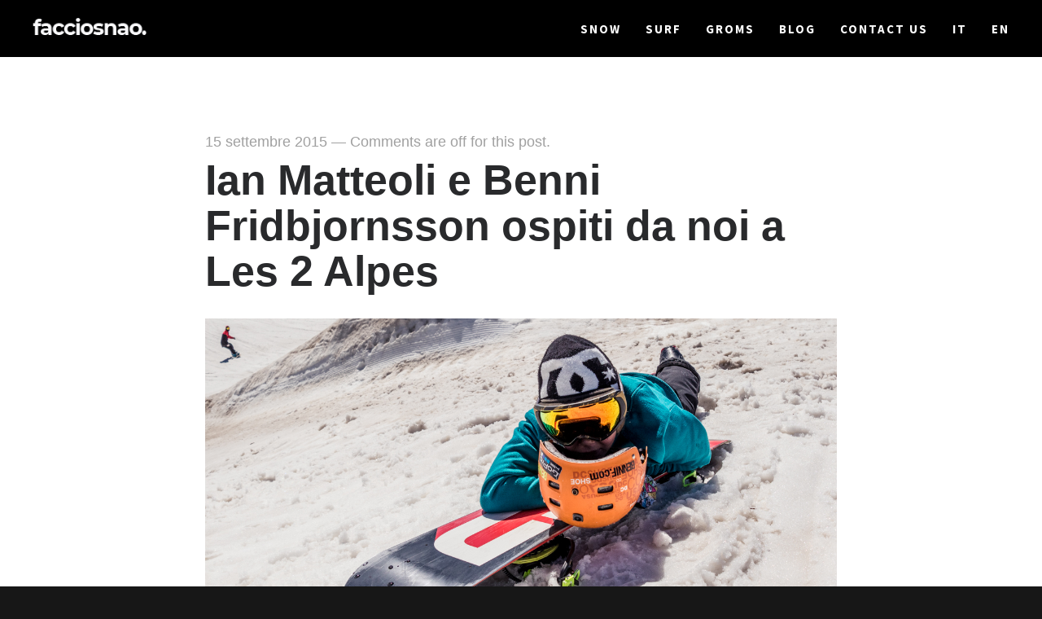

--- FILE ---
content_type: text/html; charset=UTF-8
request_url: http://facciosnao.com/it/ian-matteoli-e-benni-fridbjornsson-ospiti-da-noi-a-les-2-alpes
body_size: 11056
content:
<!DOCTYPE html>
<html data-semplice="4.3.2">
	<head>
		<meta charset="UTF-8" />
		<meta name="viewport" content="width=device-width, initial-scale=1.0, maximum-scale=1.0" />
		<title>Ian Matteoli e Benni Fridbjornsson ospiti da noi a Les 2 Alpes &#8211; Facciosnao</title>
<link rel='dns-prefetch' href='//s.w.org' />
		<script type="text/javascript">
			window._wpemojiSettings = {"baseUrl":"https:\/\/s.w.org\/images\/core\/emoji\/11\/72x72\/","ext":".png","svgUrl":"https:\/\/s.w.org\/images\/core\/emoji\/11\/svg\/","svgExt":".svg","source":{"concatemoji":"http:\/\/facciosnao.com\/wp-includes\/js\/wp-emoji-release.min.js?ver=4.9.24"}};
			!function(e,a,t){var n,r,o,i=a.createElement("canvas"),p=i.getContext&&i.getContext("2d");function s(e,t){var a=String.fromCharCode;p.clearRect(0,0,i.width,i.height),p.fillText(a.apply(this,e),0,0);e=i.toDataURL();return p.clearRect(0,0,i.width,i.height),p.fillText(a.apply(this,t),0,0),e===i.toDataURL()}function c(e){var t=a.createElement("script");t.src=e,t.defer=t.type="text/javascript",a.getElementsByTagName("head")[0].appendChild(t)}for(o=Array("flag","emoji"),t.supports={everything:!0,everythingExceptFlag:!0},r=0;r<o.length;r++)t.supports[o[r]]=function(e){if(!p||!p.fillText)return!1;switch(p.textBaseline="top",p.font="600 32px Arial",e){case"flag":return s([55356,56826,55356,56819],[55356,56826,8203,55356,56819])?!1:!s([55356,57332,56128,56423,56128,56418,56128,56421,56128,56430,56128,56423,56128,56447],[55356,57332,8203,56128,56423,8203,56128,56418,8203,56128,56421,8203,56128,56430,8203,56128,56423,8203,56128,56447]);case"emoji":return!s([55358,56760,9792,65039],[55358,56760,8203,9792,65039])}return!1}(o[r]),t.supports.everything=t.supports.everything&&t.supports[o[r]],"flag"!==o[r]&&(t.supports.everythingExceptFlag=t.supports.everythingExceptFlag&&t.supports[o[r]]);t.supports.everythingExceptFlag=t.supports.everythingExceptFlag&&!t.supports.flag,t.DOMReady=!1,t.readyCallback=function(){t.DOMReady=!0},t.supports.everything||(n=function(){t.readyCallback()},a.addEventListener?(a.addEventListener("DOMContentLoaded",n,!1),e.addEventListener("load",n,!1)):(e.attachEvent("onload",n),a.attachEvent("onreadystatechange",function(){"complete"===a.readyState&&t.readyCallback()})),(n=t.source||{}).concatemoji?c(n.concatemoji):n.wpemoji&&n.twemoji&&(c(n.twemoji),c(n.wpemoji)))}(window,document,window._wpemojiSettings);
		</script>
		<style type="text/css">
img.wp-smiley,
img.emoji {
	display: inline !important;
	border: none !important;
	box-shadow: none !important;
	height: 1em !important;
	width: 1em !important;
	margin: 0 .07em !important;
	vertical-align: -0.1em !important;
	background: none !important;
	padding: 0 !important;
}
</style>
<link rel='stylesheet' id='semplice-stylesheet-css'  href='http://facciosnao.com/wp-content/themes/semplice4/style.css?ver=4.3.2' type='text/css' media='all' />
<link rel='stylesheet' id='semplice-frontend-stylesheet-css'  href='http://facciosnao.com/wp-content/themes/semplice4/assets/css/frontend.min.css?ver=4.3.2' type='text/css' media='all' />
<link rel='stylesheet' id='mediaelement-css'  href='http://facciosnao.com/wp-includes/js/mediaelement/mediaelementplayer-legacy.min.css?ver=4.2.6-78496d1' type='text/css' media='all' />
<script type='text/javascript' src='http://facciosnao.com/wp-includes/js/jquery/jquery.js?ver=1.12.4'></script>
<script type='text/javascript' src='http://facciosnao.com/wp-includes/js/jquery/jquery-migrate.min.js?ver=1.4.1'></script>
<script type='text/javascript'>
var mejsL10n = {"language":"it","strings":{"mejs.install-flash":"Stai usando un browser che non ha Flash player abilitato o installato. Attiva il tuo plugin Flash player o scarica l'ultima versione da https:\/\/get.adobe.com\/flashplayer\/","mejs.fullscreen-off":"Disattiva lo schermo intero","mejs.fullscreen-on":"Vai a tutto schermo","mejs.download-video":"Scarica il video","mejs.fullscreen":"Schermo intero","mejs.time-jump-forward":["Vai avanti di 1 secondo","Salta in avanti di %1 secondi"],"mejs.loop":"Attiva\/disattiva la riproduzione automatica","mejs.play":"Play","mejs.pause":"Pausa","mejs.close":"Chiudi","mejs.time-slider":"Time Slider","mejs.time-help-text":"Usa i tasti freccia sinistra\/destra per avanzare di un secondo, su\/gi\u00f9 per avanzare di 10 secondi.","mejs.time-skip-back":["Torna indietro di 1 secondo","Vai indietro di %1 secondi"],"mejs.captions-subtitles":"Didascalie\/Sottotitoli","mejs.captions-chapters":"Capitoli","mejs.none":"Nessuna","mejs.mute-toggle":"Cambia il muto","mejs.volume-help-text":"Usa i tasti freccia su\/gi\u00f9 per aumentare o diminuire il volume.","mejs.unmute":"Togli il muto","mejs.mute":"Muto","mejs.volume-slider":"Cursore del volume","mejs.video-player":"Video Player","mejs.audio-player":"Audio Player","mejs.ad-skip":"Salta pubblicit\u00e0","mejs.ad-skip-info":["Salta in 1 secondo","Salta in %1 secondi"],"mejs.source-chooser":"Scelta sorgente","mejs.stop":"Stop","mejs.speed-rate":"Velocit\u00e0 di riproduzione","mejs.live-broadcast":"Diretta streaming","mejs.afrikaans":"Afrikaans","mejs.albanian":"Albanese","mejs.arabic":"Arabo","mejs.belarusian":"Bielorusso","mejs.bulgarian":"Bulgaro","mejs.catalan":"Catalano","mejs.chinese":"Cinese","mejs.chinese-simplified":"Cinese (semplificato)","mejs.chinese-traditional":"Cinese (tradizionale)","mejs.croatian":"Croato","mejs.czech":"Ceco","mejs.danish":"Danese","mejs.dutch":"Olandese","mejs.english":"Inglese","mejs.estonian":"Estone","mejs.filipino":"Filippino","mejs.finnish":"Finlandese","mejs.french":"Francese","mejs.galician":"Galician","mejs.german":"Tedesco","mejs.greek":"Greco","mejs.haitian-creole":"Haitian Creole","mejs.hebrew":"Ebraico","mejs.hindi":"Hindi","mejs.hungarian":"Ungherese","mejs.icelandic":"Icelandic","mejs.indonesian":"Indonesiano","mejs.irish":"Irish","mejs.italian":"Italiano","mejs.japanese":"Giapponese","mejs.korean":"Coreano","mejs.latvian":"Lettone","mejs.lithuanian":"Lituano","mejs.macedonian":"Macedone","mejs.malay":"Malese","mejs.maltese":"Maltese","mejs.norwegian":"Norvegese","mejs.persian":"Persiano","mejs.polish":"Polacco","mejs.portuguese":"Portoghese","mejs.romanian":"Romeno","mejs.russian":"Russo","mejs.serbian":"Serbo","mejs.slovak":"Slovak","mejs.slovenian":"Sloveno","mejs.spanish":"Spagnolo","mejs.swahili":"Swahili","mejs.swedish":"Svedese","mejs.tagalog":"Tagalog","mejs.thai":"Thailandese","mejs.turkish":"Turco","mejs.ukrainian":"Ucraino","mejs.vietnamese":"Vietnamita","mejs.welsh":"Gallese","mejs.yiddish":"Yiddish"}};
</script>
<script type='text/javascript' src='http://facciosnao.com/wp-includes/js/mediaelement/mediaelement-and-player.min.js?ver=4.2.6-78496d1'></script>
<script type='text/javascript' src='http://facciosnao.com/wp-includes/js/mediaelement/mediaelement-migrate.min.js?ver=4.9.24'></script>
<script type='text/javascript'>
/* <![CDATA[ */
var _wpmejsSettings = {"pluginPath":"\/wp-includes\/js\/mediaelement\/","classPrefix":"mejs-","stretching":"responsive"};
/* ]]> */
</script>
<link rel='https://api.w.org/' href='http://facciosnao.com/wp-json/' />
<link rel="EditURI" type="application/rsd+xml" title="RSD" href="http://facciosnao.com/xmlrpc.php?rsd" />
<link rel="wlwmanifest" type="application/wlwmanifest+xml" href="http://facciosnao.com/wp-includes/wlwmanifest.xml" /> 
<link rel='prev' title='Zarautz Pro 4 Teens by Aritz Aranburu' href='http://facciosnao.com/it/zarautz-pro-4-teens-by-aritz-aranburu' />
<link rel='next' title='Enjoy The Glacier Snowboard Camp Fall 2015' href='http://facciosnao.com/it/enjoy-the-glacier-snowboard-camp-fall-2015' />
<meta name="generator" content="WordPress 4.9.24" />
<link rel="canonical" href="http://facciosnao.com/it/ian-matteoli-e-benni-fridbjornsson-ospiti-da-noi-a-les-2-alpes" />
<link rel='shortlink' href='http://facciosnao.com/?p=7866' />
<link rel="alternate" type="application/json+oembed" href="http://facciosnao.com/wp-json/oembed/1.0/embed?url=http%3A%2F%2Ffacciosnao.com%2Fit%2Fian-matteoli-e-benni-fridbjornsson-ospiti-da-noi-a-les-2-alpes" />
<link rel="alternate" type="text/xml+oembed" href="http://facciosnao.com/wp-json/oembed/1.0/embed?url=http%3A%2F%2Ffacciosnao.com%2Fit%2Fian-matteoli-e-benni-fridbjornsson-ospiti-da-noi-a-les-2-alpes&#038;format=xml" />
<link href="https://fonts.googleapis.com/css?family=Source+Sans+Pro:400,400i,700,700i,900,900i" rel="stylesheet"><style type="text/css" id="semplice-webfonts-css">.font_a28179h78, [data-font="font_a28179h78"], [data-font="font_a28179h78"] li a {font-family: "Source Sans Pro", sans-serif;font-weight: 400;font-style: normal;}.font_s8iuhvv55, [data-font="font_s8iuhvv55"], [data-font="font_s8iuhvv55"] li a {font-family: "Source Sans Pro", sans-serif;font-weight: 400;font-style: italic;}.font_00t0vpl3t, [data-font="font_00t0vpl3t"], [data-font="font_00t0vpl3t"] li a {font-family: "Source Sans Pro", sans-serif;font-weight: 700;font-style: normal;}.font_yzevz114d, [data-font="font_yzevz114d"], [data-font="font_yzevz114d"] li a {font-family: "Source Sans Pro", sans-serif;font-weight: 700;font-style: italic;}.font_09xocf3gn, [data-font="font_09xocf3gn"], [data-font="font_09xocf3gn"] li a {font-family: "Source Sans Pro", sans-serif;font-weight: 900;font-style: normal;}.font_uwqhastei, [data-font="font_uwqhastei"], [data-font="font_uwqhastei"] li a {font-family: "Source Sans Pro", sans-serif;font-weight: 900;font-style: italic;}</style>
		<style type="text/css" id="semplice-custom-css">
			.container {
			max-width: 1260px;
		}@media screen and (max-width: 1169px) { .row {
			margin-left: -15px;
			margin-right: -15px;
		}.column, .grid-column {
			padding-left: 15px;
			padding-right: 15px;
		}}@media screen and (min-width: 1170px) { .row {
			margin-left: -35px;
			margin-right: -35px;
		}.column, .grid-column {
			padding-left: 35px;
			padding-right: 35px;
		}}
			#content-holder h1 { font-size: 4.444444444444445rem;line-height: 4.666666666666667rem;}#content-holder h2 { font-size: 2.888888888888889rem;line-height: 3.111111111111111rem;}#content-holder h4 { font-size: 1.2222222222222223rem;line-height: 1.5555555555555556rem;}#content-holder h6 { font-size: 0.8333333333333334rem;line-height: 1.2222222222222223rem;}#content-holder p, #content-holder li { font-size: 1rem;line-height: 1.5555555555556;}#content-holder .is-content p { margin-bottom: 1.5555555555556em; }@media screen and (min-width: 992px) and (max-width: 1169px) { #content-holder h1 { font-size: 4.09rem; line-height: 4.29rem; }#content-holder h2 { font-size: 2.66rem; line-height: 2.86rem; }#content-holder h3 { font-size: 1.49rem; line-height: 1.92rem; }#content-holder h4 { font-size: 1.17rem; line-height: 1.49rem; }#content-holder h5 { font-size: 1.11rem; line-height: 1.78rem; }#content-holder h6 { font-size: 0.83rem; line-height: 1.22rem; }}@media screen and (min-width: 768px) and (max-width: 991px) { #content-holder h1 { font-size: 3.82rem; line-height: 4.01rem; }#content-holder h2 { font-size: 2.54rem; line-height: 2.74rem; }#content-holder h3 { font-size: 1.43rem; line-height: 1.84rem; }#content-holder h4 { font-size: 1.12rem; line-height: 1.43rem; }#content-holder h5 { font-size: 1.11rem; line-height: 1.78rem; }#content-holder h6 { font-size: 0.83rem; line-height: 1.22rem; }}@media screen and (min-width: 544px) and (max-width: 767px) { #content-holder h1 { font-size: 3.64rem; line-height: 3.83rem; }#content-holder h2 { font-size: 2.43rem; line-height: 2.61rem; }#content-holder h3 { font-size: 1.4rem; line-height: 1.8rem; }#content-holder h4 { font-size: 1.1rem; line-height: 1.4rem; }#content-holder h5 { font-size: 1.11rem; line-height: 1.78rem; }#content-holder h6 { font-size: 0.83rem; line-height: 1.22rem; }}@media screen and (max-width: 543px) { #content-holder h1 { font-size: 3.47rem; line-height: 3.64rem; }#content-holder h2 { font-size: 2.31rem; line-height: 2.49rem; }#content-holder h3 { font-size: 1.37rem; line-height: 1.76rem; }#content-holder h4 { font-size: 1.08rem; line-height: 1.37rem; }#content-holder h5 { font-size: 1.11rem; line-height: 1.78rem; }#content-holder h6 { font-size: 0.83rem; line-height: 1.22rem; }}
			.is-content { color: #303030; }a { color: #2d90dc; }.back-to-top {
 bottom: 70px!important;
}#nprogress .bar { background: #2d90dc; }.back-to-top a svg { fill: #999999; }
			
		.project-panel {
			background: #f5f5f5;
			padding: 2.6666666666666665rem 0rem;
		}
		.pp-thumbs {
			margin-bottom: -1.666666666666667rem;
		}
		#content-holder .panel-label, .projectpanel-preview .panel-label {
			color: #000000;
			font-size: 1.777777777777778rem;
			text-transform: none;
			padding-left: 0rem;
			padding-bottom: 1.666666666666667rem;
			text-align: left;
			line-height: 1;
		}
		.project-panel .pp-title {
			padding: 0.5555555555555556rem 0rem 1.666666666666667rem 0rem;
		}
		.project-panel .pp-title a {
			color: #000000; 
			font-size: 0.7222222222222222rem; 
			text-transform: none;
		} 
		.project-panel .pp-title span {
			color: #999999;
			font-size: 0.7222222222222222rem;
			text-transform: none;
		}
	
		</style>
	
		<style type="text/css" id="7866-post-css">
			.post .row { justify-content: center; }.post-divider { background-color: #2d2d2d; }.post .post-heading p { text-align: left; }.post .post-heading h2 a, .posts .post-heading h2 { text-align: left; }#content-7866 .post .post-meta * { font-size: 0.7222222222222222rem; }.post .post-meta * { text-align: center; }#comments { background-color: #ffffff; }.comments-title { font-family: "Source Sans Pro", sans-serif;font-weight: 400;font-style: normal; }#comments .comments .comment .comment-meta a { font-family: "Source Sans Pro", sans-serif;font-weight: 400;font-style: normal; }
					#comments form#commentform input, #comments form#commentform #submit, #comments form#commentform textarea,
					#comments form#commentform input:hover, #comments form#commentform #submit:hover, #comments form#commentform textarea:hover,
					#comments form#commentform input:focus, #comments form#commentform #submit:focus, #comments form#commentform textarea:focus {
				background-color: #ffffff;}#content-7866 #section_e4a0716a2 .container {height: 5.555555555555555rem;}#content-7866 #section_e4a0716a2 {margin-top: 0rem;background-color: #171717;}#content-7866 #content_6626c1425 {margin-bottom: -1.3333333333333333rem;margin-left: 0.2222222222222222rem;}#content-7866 #content_6626c1425 .is-content {}#content-7866 #content_21b834de5 {padding-right: 0.16666666666666666rem;margin-right: 0rem;margin-bottom: -1.3333333333333333rem;margin-left: -1.7777777777777777rem;}#content-7866 #content_21b834de5 .is-content {}#content-7866 #content_c5237d9f3 {margin-bottom: 0rem;margin-left: -4.555555555555555rem;}#content-7866 #content_c5237d9f3 .is-content {}
			.nav_m2vwvvdf5 { background-color: rgba(0, 0, 0, 1);; }.nav_m2vwvvdf5 .logo img, .nav_m2vwvvdf5 .logo svg { width: 7.777777777777778rem; }.nav_m2vwvvdf5 .navbar-inner .hamburger a.menu-icon span { background-color: #000000; }.nav_m2vwvvdf5 .navbar-inner .hamburger a.menu-icon { width: 24; }.nav_m2vwvvdf5 .navbar-inner .hamburger a.menu-icon span { height: 2px; }.nav_m2vwvvdf5 .navbar-inner .hamburger a.open-menu span::before { transform: translateY(-6px); }.nav_m2vwvvdf5 .navbar-inner .hamburger a.open-menu span::after { transform: translateY(6px); }.nav_m2vwvvdf5 .navbar-inner .hamburger a.open-menu:hover span::before { transform: translateY(-8px); }.nav_m2vwvvdf5 .navbar-inner .hamburger a.open-menu:hover span::after { transform: translateY(8px); }.nav_m2vwvvdf5 .navbar-inner .hamburger a.menu-icon { height: 14px; }.nav_m2vwvvdf5 .navbar-inner .hamburger a.menu-icon span { margin-top: 7px; }.nav_m2vwvvdf5 .navbar-inner nav ul li a span { color: #ffffff; }.nav_m2vwvvdf5 .navbar-inner nav ul li a span { text-transform: uppercase; }.nav_m2vwvvdf5 .navbar-inner nav ul li a span { letter-spacing: 0.1111111111111111rem; }.nav_m2vwvvdf5 .navbar-inner nav ul li a span { border-bottom-color: #ffffff; }.nav_m2vwvvdf5 .navbar-inner nav ul li a:hover span, .navbar-inner nav ul li.current-menu-item a span, .navbar-inner nav ul li.current_page_item a span, .nav_m2vwvvdf5 .navbar-inner nav ul li.wrap-focus a span { color: #ffffff; }.nav_m2vwvvdf5 .navbar-inner nav ul li.current-menu-item a span { color: #ffffff; }.nav_m2vwvvdf5 .navbar-inner nav ul li.current_page_item a span { color: #ffffff; }[data-post-type="project"] .navbar-inner nav ul li.portfolio-grid a span, [data-post-type="post"] .navbar-inner nav ul li.blog-overview a span { color: #ffffff; }#overlay-menu { background-color: rgba(245, 245, 245, 1); }@media screen and (min-width: 992px) and (max-width: 1169.9px) { .nav_m2vwvvdf5 .navbar-inner .hamburger a.menu-icon { height: 14px; }.nav_m2vwvvdf5 .navbar-inner .hamburger a.menu-icon span { margin-top: 7px; }}@media screen and (min-width: 768px) and (max-width: 991.9px) { .nav_m2vwvvdf5 .navbar-inner .hamburger a.menu-icon { height: 14px; }.nav_m2vwvvdf5 .navbar-inner .hamburger a.menu-icon span { margin-top: 7px; }}@media screen and (min-width: 544px) and (max-width: 767.9px) { .nav_m2vwvvdf5 .navbar-inner .hamburger a.menu-icon { height: 14px; }.nav_m2vwvvdf5 .navbar-inner .hamburger a.menu-icon span { margin-top: 7px; }}@media screen and (max-width: 543.9px) { .nav_m2vwvvdf5 .navbar-inner .hamburger a.menu-icon { height: 14px; }.nav_m2vwvvdf5 .navbar-inner .hamburger a.menu-icon span { margin-top: 7px; }}
		</style>
			<style type="text/css" id="wp-custom-css">
			.comments-title,
.no-comments {
	display: none!important;
}		</style>
			<style>html{margin-top:0px!important;}#wpadminbar{top:auto!important;bottom:0;}</style>
		<script>
  (function(i,s,o,g,r,a,m){i['GoogleAnalyticsObject']=r;i[r]=i[r]||function(){
  (i[r].q=i[r].q||[]).push(arguments)},i[r].l=1*new Date();a=s.createElement(o),
  m=s.getElementsByTagName(o)[0];a.async=1;a.src=g;m.parentNode.insertBefore(a,m)
  })(window,document,'script','https://www.google-analytics.com/analytics.js','ga');
  ga('create', 'UA-12723774-15', 'auto');
  ga('send', 'pageview');
</script>	</head>
	<body class="post-template-default single single-post postid-7866 single-format-standard is-frontend static-mode static-transitions mejs-semplice-ui"bgcolor="#171717" data-post-type="post">
		<div id="content-holder" data-active-post="7866">
			
						<header class="nav_m2vwvvdf5 semplice-navbar active-navbar sticky-nav  menu-type-text" data-cover-transparent="disabled" data-bg-overlay-visibility="visible"data-mobile-fallback="enabled">
							<div class="container" data-nav="logo-left-menu-right">
								<div class="navbar-inner menu-type-text" data-xl-width="12" data-navbar-type="container">
									<div class="logo navbar-left"><a href="http://facciosnao.com/it/home" title="Facciosnao"><img src="http://facciosnao.com/wp-content/uploads/2018/03/logo_small.png" alt="logo"></a></div>
									<nav class="standard navbar-right" data-font="font_00t0vpl3t"><ul class="menu"><li class="menu-item menu-item-type-post_type menu-item-object-page menu-item-8244"><a href="http://facciosnao.com/it/winter-2018"><span>Snow</span></a></li>
<li class="menu-item menu-item-type-post_type menu-item-object-page menu-item-8081"><a href="http://facciosnao.com/it/surf-ita"><span>Surf</span></a></li>
<li class="menu-item menu-item-type-post_type menu-item-object-page menu-item-8185"><a href="http://facciosnao.com/it/groms"><span>Groms</span></a></li>
<li class="menu-item menu-item-type-post_type menu-item-object-page current_page_parent menu-item-8129"><a href="http://facciosnao.com/it/blog"><span>Blog</span></a></li>
<li class="menu-item menu-item-type-post_type menu-item-object-page menu-item-8029"><a href="http://facciosnao.com/it/contact-us"><span>Contact us</span></a></li>
<li class="lang-item lang-item-291 lang-item-it lang-item-first current-lang menu-item menu-item-type-custom menu-item-object-custom menu-item-8194-it"><a href="http://facciosnao.com/it/ian-matteoli-e-benni-fridbjornsson-ospiti-da-noi-a-les-2-alpes" hreflang="it-IT" lang="it-IT"><span>It</span></a></li>
<li class="lang-item lang-item-294 lang-item-en no-translation menu-item menu-item-type-custom menu-item-object-custom menu-item-8194-en"><a href="http://facciosnao.com/en/home-eng-2" hreflang="en-GB" lang="en-GB"><span>En</span></a></li>
</ul></nav>
									<div class="hamburger navbar-right semplice-menu"><a class="open-menu menu-icon"><span></span></a></div>
								</div>
							</div>
						</header>
						
				<div id="overlay-menu">
					<div class="overlay-menu-inner" data-xl-width="12">
						<nav class="overlay-nav" data-justify="center" data-align="align-middle">
							<ul class="container"><li class="menu-item menu-item-type-post_type menu-item-object-page menu-item-8244"><a href="http://facciosnao.com/it/winter-2018"><span>Snow</span></a></li>
<li class="menu-item menu-item-type-post_type menu-item-object-page menu-item-8081"><a href="http://facciosnao.com/it/surf-ita"><span>Surf</span></a></li>
<li class="menu-item menu-item-type-post_type menu-item-object-page menu-item-8185"><a href="http://facciosnao.com/it/groms"><span>Groms</span></a></li>
<li class="menu-item menu-item-type-post_type menu-item-object-page current_page_parent menu-item-8129"><a href="http://facciosnao.com/it/blog"><span>Blog</span></a></li>
<li class="menu-item menu-item-type-post_type menu-item-object-page menu-item-8029"><a href="http://facciosnao.com/it/contact-us"><span>Contact us</span></a></li>
<li class="lang-item lang-item-291 lang-item-it lang-item-first current-lang menu-item menu-item-type-custom menu-item-object-custom menu-item-8194-it"><a href="http://facciosnao.com/it/ian-matteoli-e-benni-fridbjornsson-ospiti-da-noi-a-les-2-alpes" hreflang="it-IT" lang="it-IT"><span>It</span></a></li>
<li class="lang-item lang-item-294 lang-item-en no-translation menu-item menu-item-type-custom menu-item-object-custom menu-item-8194-en"><a href="http://facciosnao.com/en/home-eng-2" hreflang="en-GB" lang="en-GB"><span>En</span></a></li>
</ul>
						</nav>
					</div>
				</div>
			
					
			<div id="content-7866" class="content-container active-content  hide-on-init">
				<div class="sections">
					<div class="posts">
					<section class="post is-content post-7866 post type-post status-publish format-standard has-post-thumbnail hentry category-diario-di-bordo category-snowboard tag-benni-fridbjornsson tag-california-sport tag-dc tag-facciosnao tag-ian-matteoli tag-les-2-alpes tag-paolo-testa tag-snowboard tag-snowboard-camp tag-snowboarding">
						
			<div class="container">
				<div class="row">
					<div class="column" data-xl-width="8" data-md-width="11" data-sm-width="12" data-xs-width="12">
						<div class="post-heading">
							<p><a class="title-meta-date" href="http://facciosnao.com/it/ian-matteoli-e-benni-fridbjornsson-ospiti-da-noi-a-les-2-alpes">15 settembre 2015</a><span class="title-meta-divider"> &mdash; </span>Comments are off for this post.</p>
							<h2><a href="http://facciosnao.com/it/ian-matteoli-e-benni-fridbjornsson-ospiti-da-noi-a-les-2-alpes">Ian Matteoli e Benni Fridbjornsson ospiti da noi a Les 2 Alpes</a></h2>
						</div>
						<div class="post-content">
							<p><img class="alignnone size-full wp-image-8159" src="http://facciosnao.com/wp-content/uploads/2015/09/DC_Grom_0011-1.jpg" alt="" width="1280" height="853" srcset="http://facciosnao.com/wp-content/uploads/2015/09/DC_Grom_0011-1.jpg 1280w, http://facciosnao.com/wp-content/uploads/2015/09/DC_Grom_0011-1-300x200.jpg 300w, http://facciosnao.com/wp-content/uploads/2015/09/DC_Grom_0011-1-768x512.jpg 768w, http://facciosnao.com/wp-content/uploads/2015/09/DC_Grom_0011-1-1024x682.jpg 1024w" sizes="(max-width: 1280px) 100vw, 1280px" /></p>
<p>Era agosto quando <strong>Erika</strong> di <a title="facciosnao.com" href="http://facciosnao.com/" target="_blank" rel="noopener"><strong>Facciosnao Camp</strong></a> riceve questa mail da Gianpaolo Casana di <a title="californiasport.info" href="http://www.californiasport.info/" target="_blank" rel="noopener">California Sport</a>.</p>
<p>Ciao Erika,<br />
avremmo un giovanissimo rider <strong><a title="dc-primavera-estate-2015" href="http://www.californiasport.info/category/products/dc-shoes/dc-primavera-estate-2015/" target="_blank" rel="noopener">DC</a> </strong>e <strong><a title="union" href="http://www.californiasport.info/category/products/catalogo-union/autunno-inverno-20142015-catalogo-union/" target="_blank" rel="noopener">Union</a> </strong>int. l’islandese <strong>Benni Fridbjornsson</strong>  (dieci anni, un solo anno più “vecchio” di <strong>Ian Matteoli</strong>) che stava pensando di andare a fare un camp in estate.</p>
<p>A noi farebbe piacere se venisse alle 2 Alpes e conoscesse anche Ian dato che con loro due abbiamo in progetto di fare poi in inverno un bel video al park della DC, secondo me spaccherebbe!</p>
<p>A presto Gp.</p>
<p>Detto fatto! Ecco il video di quei spensierati giorni sulla neve. Buona visione a tutti!</p>
<p><iframe width="500" height="281" src="https://www.youtube.com/embed/Q5ryyyuBzjY?feature=oembed" frameborder="0" allow="autoplay; encrypted-media" allowfullscreen></iframe></p>

							
							<div id="share-holder">
			<div class="is-content share-box">
				<div class="share-icons-wrapper">
					<p class="hidden regular">Share on</p>
					<div class="semplice-share-icons first">
						<div class="share-icon icon-facebook">
							<a href="//facebook.com/sharer.php?u=http://facciosnao.com/it/ian-matteoli-e-benni-fridbjornsson-ospiti-da-noi-a-les-2-alpes" onclick="window.open(this.href,this.title,'width=500,height=500,top=200px,left=200px');  return false;" rel="nofollow" target="_blank"><svg version="1.1" id="Ebene_1" xmlns="http://www.w3.org/2000/svg" xmlns:xlink="http://www.w3.org/1999/xlink" x="0px" y="0px" viewBox="0 0 16 16" enable-background="new 0 0 16 16" xml:space="preserve">
<path d="M4.025,5.291H5.68V4.541V3.805V3.683c0-0.708,0.018-1.802,0.533-2.479C6.755,0.487,7.5,0,8.781,0
	c2.087,0,2.966,0.297,2.966,0.297l-0.414,2.451c0,0-0.689-0.199-1.333-0.199c-0.643,0-1.219,0.23-1.219,0.873v0.26v0.858v0.751
	h2.638l-0.184,2.393H8.781V16H5.68V7.684H4.025V5.291"/>
</svg>
</a>
						</div>
					</div>
					<div class="semplice-share-icons">
						<div class="share-icon icon-twitter">
							<a href="//twitter.com/share?url=http://facciosnao.com/it/ian-matteoli-e-benni-fridbjornsson-ospiti-da-noi-a-les-2-alpes" onclick="window.open(this.href,this.title,'width=500,height=500,top=200px,left=200px');  return false;" rel="nofollow" target="_blank"><svg version="1.1" id="Ebene_1" xmlns="http://www.w3.org/2000/svg" xmlns:xlink="http://www.w3.org/1999/xlink" x="0px" y="0px" viewBox="0 0 16 16" enable-background="new 0 0 16 16" xml:space="preserve">
<path d="M16,3.536c-0.589,0.261-1.221,0.438-1.885,0.517c0.678-0.406,1.198-1.05,1.443-1.816c-0.634,0.376-1.337,0.649-2.085,0.797
	c-0.599-0.638-1.452-1.037-2.396-1.037c-1.813,0-3.283,1.47-3.283,3.282c0,0.257,0.029,0.508,0.085,0.748
	c-2.728-0.137-5.147-1.444-6.766-3.43c-0.283,0.485-0.444,1.049-0.444,1.65c0,1.139,0.579,2.144,1.46,2.732
	C1.592,6.963,1.086,6.816,0.643,6.57c0,0.014,0,0.027,0,0.041c0,1.59,1.132,2.917,2.633,3.219C3,9.905,2.71,9.945,2.411,9.945
	c-0.212,0-0.417-0.021-0.618-0.059c0.418,1.304,1.63,2.253,3.066,2.28c-1.123,0.88-2.539,1.405-4.077,1.405
	c-0.265,0-0.526-0.016-0.783-0.046C1.453,14.456,3.178,15,5.032,15c6.038,0,9.34-5.002,9.34-9.34c0-0.142-0.003-0.284-0.01-0.425
	C15.003,4.773,15.56,4.195,16,3.536z"/>
</svg>
</a>
						</div>
					</div>
					<div class="semplice-share-icons">
						<div class="share-icon icon-linkedin">
							<a href="//linkedin.com/shareArticle?mini=true&url=http://facciosnao.com/it/ian-matteoli-e-benni-fridbjornsson-ospiti-da-noi-a-les-2-alpes&title=Ian%20Matteoli%20e%20Benni%20Fridbjornsson%20ospiti%20da%20noi%20a%20Les%202%20Alpes" onclick="window.open(this.href,this.title,'width=500,height=500,top=200px,left=200px');  return false;" rel="nofollow" target="_blank"><svg version="1.1" id="Ebene_2" xmlns="http://www.w3.org/2000/svg" xmlns:xlink="http://www.w3.org/1999/xlink" x="0px" y="0px" viewBox="0 0 16 16" enable-background="new 0 0 16 16" xml:space="preserve">
<g>
	<g>
		<path d="M14.815,0H1.181C0.529,0,0,0.517,0,1.153v13.693C0,15.483,0.529,16,1.181,16h13.634C15.467,16,16,15.483,16,14.845V1.153
			C16,0.517,15.467,0,14.815,0z M4.745,13.634H2.371V5.999h2.374V13.634z M3.558,4.955c-0.761,0-1.376-0.617-1.376-1.376
			c0-0.759,0.615-1.376,1.376-1.376c0.759,0,1.375,0.617,1.375,1.376C4.934,4.338,4.317,4.955,3.558,4.955z M13.633,13.634h-2.37
			V9.921c0-0.886-0.017-2.025-1.234-2.025c-1.235,0-1.423,0.965-1.423,1.961v3.777H6.234V5.999H8.51v1.043h0.032
			c0.317-0.6,1.091-1.233,2.246-1.233c2.401,0,2.845,1.581,2.845,3.638V13.634z"/>
	</g>
</g>
</svg>
</a>
						</div>
					</div>
				</div>
			</div>
		</div>
						</div>
					</div>
				</div>
			</div>
		
					</section>
				
			<section id="comments" class="comments-area">
				<div class="container">
					<div class="row">
						<div class="column" data-xl-width="8" data-md-width="11" data-sm-width="12" data-xs-width="12">
		<p class="comments-title">Comments</p><p class="no-comments">No comments.</p>
						</div>
					</div>
				</div>
			</section>
		
			<section class="blog-pagination">
				<div class="container">
					<div class="row">
						<div class="column" data-xl-width="8" data-md-width="11" data-sm-width="12" data-xs-width="12">
							
						</div>
					</div>
				</div>
			</section>
		</div>
					<section id="section_e4a0716a2" class="content-block" data-column-mode-sm="single" data-column-mode-xs="single" data-height="custom" data-justify="left" data-valign="center" data-gutter="yes" data-layout="fluid" >
						
						<div class="container">
						<div id="row_135dce68f" class="row"><div id="column_3eb367f89" class="column" data-xl-width="4" >
					<div class="content-wrapper">
						
				<div id="content_62fdf9af9" class="column-content" data-module="image" >
					<div class="ce-image" data-align="left"><a href="http://facciosnao.com" target="_self"><img class="is-content"  src="http://facciosnao.com/wp-content/uploads/2018/03/logo_small.png" width="155" height="40" alt="logo_small" caption="" data-width="original" data-scaling="no"></a></div>
				</div>
			
					</div>
				</div><div id="column_8d9f66d83" class="column" data-xl-width="4" >
					<div class="content-wrapper">
						
				<div id="content_472deefa2" class="column-content" data-module="paragraph" >
					<div class="is-content"><div data-content-for="xl"><p style="font-size: 0.666667rem; text-align: center;" data-mce-style="font-size: 0.666667rem; text-align: center;"><span style="color: rgb(255, 255, 255);" data-mce-style="color: #ffffff;">© Copyright - FS Sarl - VAT FR08 82959037</span></p></div></div>
				</div>
			
					</div>
				</div><div id="column_a3bd09997" class="column" data-xl-width="4" >
					<div class="content-wrapper">
						
				<div id="content_6626c1425" class="column-content" data-module="image" >
					<div class="ce-image" data-align="right"><a href="https://www.facebook.com/facciosnao" target="_blank"><img class="is-content"  src="http://facciosnao.com/wp-content/uploads/2018/04/logo-fb-simple.png" width="24" height="24" alt="logo-fb-simple" caption="" data-width="original" data-scaling="no"></a></div>
				</div>
			
				<div id="content_21b834de5" class="column-content" data-module="image" >
					<div class="ce-image" data-align="right"><a href="https://twitter.com/facciosnao" target="_blank"><img class="is-content"  src="http://facciosnao.com/wp-content/uploads/2018/04/logo-twitter.png" width="24" height="24" alt="logo-twitter" caption="" data-width="original" data-scaling="no"></a></div>
				</div>
			
				<div id="content_c5237d9f3" class="column-content" data-module="image" >
					<div class="ce-image" data-align="right"><a href="https://www.instagram.com/facciosnao/" target="_blank"><img class="is-content"  src="http://facciosnao.com/wp-content/uploads/2018/04/logo-instagram.png" width="24" height="24" alt="logo-instagram" caption="" data-width="original" data-scaling="no"></a></div>
				</div>
			
					</div>
				</div></div>
						</div>
					</section>				
				
				</div>
			</div>
		</div>
		<div class="pswp" tabindex="-1" role="dialog" aria-hidden="true">
	<div class="pswp__bg"></div>
	<div class="pswp__scroll-wrap">
		<div class="pswp__container">
			<div class="pswp__item"></div>
			<div class="pswp__item"></div>
			<div class="pswp__item"></div>
		</div>
		<div class="pswp__ui pswp__ui--hidden">
			<div class="pswp__top-bar">
				<div class="pswp__counter"></div>
				<button class="pswp__button pswp__button--close" title="Close (Esc)"></button>
				<button class="pswp__button pswp__button--share" title="Share"></button>
				<button class="pswp__button pswp__button--fs" title="Toggle fullscreen"></button>
				<button class="pswp__button pswp__button--zoom" title="Zoom in/out"></button>
				<div class="pswp__preloader">
					<div class="pswp__preloader__icn">
					  <div class="pswp__preloader__cut">
						<div class="pswp__preloader__donut"></div>
					  </div>
					</div>
				</div>
			</div>
			<div class="pswp__share-modal pswp__share-modal--hidden pswp__single-tap">
				<div class="pswp__share-tooltip"></div> 
			</div>
			<button class="pswp__button pswp__button--arrow--left" title="Previous (arrow left)">
			</button>
			<button class="pswp__button pswp__button--arrow--right" title="Next (arrow right)">
			</button>
			<div class="pswp__caption">
				<div class="pswp__caption__center"></div>
			</div>
		</div>
	</div>
</div>	<div class="back-to-top">
		<a class="semplice-event" data-event-type="helper" data-event="scrollToTop"><svg version="1.1" id="Ebene_1" xmlns="http://www.w3.org/2000/svg" xmlns:xlink="http://www.w3.org/1999/xlink" x="0px" y="0px"
	 width="53px" height="20px" viewBox="0 0 53 20" enable-background="new 0 0 53 20" xml:space="preserve">
<g id="Ebene_3">
</g>
<g>
	<polygon points="43.886,16.221 42.697,17.687 26.5,4.731 10.303,17.688 9.114,16.221 26.5,2.312 	"/>
</g>
</svg>
</a>
	</div>
	<script type='text/javascript'>
/* <![CDATA[ */
var semplice = {"default_api_url":"http:\/\/facciosnao.com\/wp-json","semplice_api_url":"\/wp-json\/semplice\/v1\/frontend","template_dir":"http:\/\/facciosnao.com\/wp-content\/themes\/semplice4","category_base":"\/category\/","tag_base":"\/tag\/","nonce":"4dd0f9a02a","frontend_mode":"static","static_transitions":"enabled","site_name":"Facciosnao","base_url":"http:\/\/facciosnao.com\/it\/home","frontpage_id":"5","blog_home":"http:\/\/facciosnao.com\/it\/blog","blog_navbar":"nav_m2vwvvdf5","sr_status":"enabled","blog_sr_status":"enabled","is_preview":"","password_form":"\n<div class=\"post-password-form\">\n\t<div class=\"inner\">\n\t\t<form action=\"http:\/\/facciosnao.com\/wp-login.php?action=postpass\" method=\"post\">\n\t\t\t<div class=\"password-lock\"><svg xmlns=\"http:\/\/www.w3.org\/2000\/svg\" width=\"35\" height=\"52\" viewBox=\"0 0 35 52\">\r\n  <path id=\"Form_1\" data-name=\"Form 1\" d=\"M31.3,25.028H27.056a0.755,0.755,0,0,1-.752-0.757V14.654a8.8,8.8,0,1,0-17.608,0v9.616a0.755,0.755,0,0,1-.752.757H3.7a0.755,0.755,0,0,1-.752-0.757V14.654a14.556,14.556,0,1,1,29.111,0v9.616A0.755,0.755,0,0,1,31.3,25.028Zm-3.495-1.514h2.743V14.654a13.051,13.051,0,1,0-26.1,0v8.859H7.192V14.654a10.309,10.309,0,1,1,20.617,0v8.859Zm4.43,28.475H2.761A2.77,2.77,0,0,1,0,49.213V25.28a1.763,1.763,0,0,1,1.755-1.766H33.242A1.763,1.763,0,0,1,35,25.28V49.213A2.77,2.77,0,0,1,32.239,51.988ZM1.758,25.028a0.252,0.252,0,0,0-.251.252V49.213a1.259,1.259,0,0,0,1.254,1.262H32.239a1.259,1.259,0,0,0,1.254-1.262V25.28a0.252,0.252,0,0,0-.251-0.252H1.758ZM20.849,43h-6.7a0.75,0.75,0,0,1-.61-0.314,0.763,0.763,0,0,1-.1-0.682l1.471-4.44a4.1,4.1,0,1,1,5.184,0L21.563,42a0.763,0.763,0,0,1-.1.682A0.75,0.75,0,0,1,20.849,43ZM15.2,41.487H19.8l-1.319-3.979a0.76,0.76,0,0,1,.33-0.891,2.6,2.6,0,1,0-2.633,0,0.76,0.76,0,0,1,.33.891Z\"\/>\r\n<\/svg>\r\n<\/div>\n\t\t\t<p>This content is protected. <br \/><span>To view, please enter the password.<\/span><\/p>\n\t\t\t<div class=\"input-fields\">\n\t\t\t\t<input name=\"post_password\" class=\"post-password-input\" type=\"password\" size=\"20\" maxlength=\"20\" placeholder=\"Enter password\" \/><input type=\"submit\" name=\"Submit\" value=\"Submit\" \/>\t\t\t<\/div>\n\t\t<\/form>\n\t<\/div>\n<\/div>\n\n","gallery":{"prev":"<svg version=\"1.1\" id=\"Ebene_1\" xmlns=\"http:\/\/www.w3.org\/2000\/svg\" xmlns:xlink=\"http:\/\/www.w3.org\/1999\/xlink\" x=\"0px\" y=\"0px\"\n\twidth=\"18px\" height=\"40px\"  viewBox=\"0 0 18 40\" enable-background=\"new 0 0 18 40\" xml:space=\"preserve\">\n<g id=\"Ebene_2\">\n\t<g>\n\t\t<polygon points=\"16.3,40 0.3,20 16.3,0 17.7,1 2.5,20 17.7,39 \t\t\"\/>\n\t<\/g>\n<\/g>\n<\/svg>\n","next":"<svg version=\"1.1\" id=\"Ebene_1\" xmlns=\"http:\/\/www.w3.org\/2000\/svg\" xmlns:xlink=\"http:\/\/www.w3.org\/1999\/xlink\" x=\"0px\" y=\"0px\"\n\twidth=\"18px\" height=\"40px\" viewBox=\"0 0 18 40\" enable-background=\"new 0 0 18 40\" xml:space=\"preserve\">\n<g id=\"Ebene_2\">\n\t<g>\n\t\t<polygon points=\"0.3,39 15.5,20 0.3,1 1.7,0 17.7,20 1.7,40 \t\t\"\/>\n\t<\/g>\n<\/g>\n<\/svg>\n"}};
/* ]]> */
</script>
<script type='text/javascript' src='http://facciosnao.com/wp-content/themes/semplice4/assets/js/frontend.min.js?ver=4.3.2'></script>
<script type='text/javascript' src='http://facciosnao.com/wp-includes/js/wp-embed.min.js?ver=4.9.24'></script>
<script type="text/javascript" id="semplice-custom-javascript">$(".menu-item").click(function(){
  
  setTimeout(function(){ 
  jQuery('.ce-button').each(function(){
	var button = jQuery(this);
	//$(this).load(button);
	//alert(1);
	button.find(".is-content a").html("CONTATTACI SUBITO");
  });	
  }, 1500);
  


});

</script>	<script defer src="https://static.cloudflareinsights.com/beacon.min.js/vcd15cbe7772f49c399c6a5babf22c1241717689176015" integrity="sha512-ZpsOmlRQV6y907TI0dKBHq9Md29nnaEIPlkf84rnaERnq6zvWvPUqr2ft8M1aS28oN72PdrCzSjY4U6VaAw1EQ==" data-cf-beacon='{"version":"2024.11.0","token":"1fd240ef8983418fb50b746ce5f6fd00","r":1,"server_timing":{"name":{"cfCacheStatus":true,"cfEdge":true,"cfExtPri":true,"cfL4":true,"cfOrigin":true,"cfSpeedBrain":true},"location_startswith":null}}' crossorigin="anonymous"></script>
</body>
</html>

--- FILE ---
content_type: text/css
request_url: http://facciosnao.com/wp-content/themes/semplice4/assets/css/frontend.min.css?ver=4.3.2
body_size: 20626
content:
.admin-container,.container{max-width:1230px;width:100%}body,html,pre{color:#292a2c;word-wrap:break-word}#content [data-valign=center] .container .spacer-column,#content [data-valign=top] .container .spacer-column,#content [data-valign=bottom] .container .spacer-column,#content-holder [data-valign=center] .container .spacer-column,#content-holder [data-valign=top] .container .spacer-column,#content-holder [data-valign=bottom] .container .spacer-column{align-self:stretch}#superContainer,.pswp{-ms-touch-action:none}.flickity-enabled.is-draggable,.fp-controlArrow{-webkit-user-select:none;-moz-user-select:none;-ms-user-select:none}a,abbr,acronym,address,applet,article,aside,audio,b,big,blockquote,body,canvas,caption,center,cite,code,dd,del,details,dfn,div,dl,dt,em,embed,fieldset,figcaption,figure,footer,form,h1,h2,h3,h4,h5,h6,header,hgroup,html,i,iframe,img,ins,kbd,label,legend,li,mark,menu,nav,object,ol,output,p,pre,q,ruby,s,samp,section,small,span,strike,strong,sub,summary,sup,table,tbody,td,tfoot,th,thead,time,tr,tt,u,ul,var,video{margin:0;padding:0;border:0;font:inherit;vertical-align:baseline}dl dt,h1,h2,h3,h4,h5,h6,strong{font-weight:700}article,aside,details,figcaption,figure,footer,header,hgroup,menu,nav,section{display:block}blockquote,q{quotes:none}blockquote:after,blockquote:before,q:after,q:before{content:'';content:none}table{border-collapse:collapse;border-spacing:0}.admin-container,.container,.container-fluid{margin-right:auto;margin-left:auto;padding:0 1.66667rem}.admin-row,.grid-row,.row{display:flex;margin-left:-.83333rem;margin-right:-.83333rem}@media screen and (min-width:768px) and (max-width:991.9px){.admin-container,.container,.container-fluid{padding:0 1.11111rem}}@media screen and (max-width:543.9px){.admin-container,.container,.container-fluid{padding:0 1.11111rem}}.container{display:flex;flex-wrap:wrap}.grid-row,.row{flex:auto;flex-direction:row;flex-wrap:wrap;width:100%}.admin-container{padding:0 1.66667rem}.admin-row{flex:0 1 auto;flex-direction:row;flex-wrap:wrap}.admin-column,.column,.grid-column{padding-left:.83333rem;padding-right:.83333rem}.remove-gutter,.remove-gutter .column,.remove-gutter .grid-column{padding:0}.remove-gutter .row{margin:0}address,dl,ol,ul{margin-bottom:1.66667rem}[data-breakpoint=xs] [data-xs-width='1']{width:8.33333%;max-width:8.33333%;flex:0 0 auto;flex-basis:8.33333%}[data-breakpoint=xs] [data-xs-width='2']{width:16.66667%;max-width:16.66667%;flex:0 0 auto;flex-basis:16.66667%}[data-breakpoint=xs] [data-xs-width='3']{width:25%;max-width:25%;flex:0 0 auto;flex-basis:25%}[data-breakpoint=xs] [data-xs-width='4']{width:33.33333%;max-width:33.33333%;flex:0 0 auto;flex-basis:33.33333%}[data-breakpoint=xs] [data-xs-width='5']{width:41.66667%;max-width:41.66667%;flex:0 0 auto;flex-basis:41.66667%}[data-breakpoint=xs] [data-xs-width='6']{width:50%;max-width:50%;flex:0 0 auto;flex-basis:50%}[data-breakpoint=xs] [data-xs-width='7']{width:58.33333%;max-width:58.33333%;flex:0 0 auto;flex-basis:58.33333%}[data-breakpoint=xs] [data-xs-width='8']{width:66.66667%;max-width:66.66667%;flex:0 0 auto;flex-basis:66.66667%}[data-breakpoint=xs] [data-xs-width='9']{width:75%;max-width:75%;flex:0 0 auto;flex-basis:75%}[data-breakpoint=xs] [data-xs-width='10']{width:83.33333%;max-width:83.33333%;flex:0 0 auto;flex-basis:83.33333%}[data-breakpoint=xs] [data-xs-width='11']{width:91.66667%;max-width:91.66667%;flex:0 0 auto;flex-basis:91.66667%}[data-breakpoint=xs] [data-column-mode-xs=single] .column,[data-breakpoint=xs] [data-column-mode-xs=single] .masonry-item,[data-breakpoint=xs] [data-xs-width='12']{width:100%;max-width:100%;flex:0 0 auto;flex-basis:100%}[data-breakpoint=sm] [data-sm-width='1']{width:8.33333%;max-width:8.33333%;flex:0 0 auto;flex-basis:8.33333%}[data-breakpoint=sm] [data-sm-width='2']{width:16.66667%;max-width:16.66667%;flex:0 0 auto;flex-basis:16.66667%}[data-breakpoint=sm] [data-sm-width='3']{width:25%;max-width:25%;flex:0 0 auto;flex-basis:25%}[data-breakpoint=sm] [data-sm-width='4']{width:33.33333%;max-width:33.33333%;flex:0 0 auto;flex-basis:33.33333%}[data-breakpoint=sm] [data-sm-width='5']{width:41.66667%;max-width:41.66667%;flex:0 0 auto;flex-basis:41.66667%}[data-breakpoint=sm] [data-sm-width='6']{width:50%;max-width:50%;flex:0 0 auto;flex-basis:50%}[data-breakpoint=sm] [data-sm-width='7']{width:58.33333%;max-width:58.33333%;flex:0 0 auto;flex-basis:58.33333%}[data-breakpoint=sm] [data-sm-width='8']{width:66.66667%;max-width:66.66667%;flex:0 0 auto;flex-basis:66.66667%}[data-breakpoint=sm] [data-sm-width='9']{width:75%;max-width:75%;flex:0 0 auto;flex-basis:75%}[data-breakpoint=sm] [data-sm-width='10']{width:83.33333%;max-width:83.33333%;flex:0 0 auto;flex-basis:83.33333%}[data-breakpoint=sm] [data-sm-width='11']{width:91.66667%;max-width:91.66667%;flex:0 0 auto;flex-basis:91.66667%}[data-breakpoint=sm] [data-column-mode-sm=single] .column,[data-breakpoint=sm] [data-column-mode-sm=single] .masonry-item,[data-breakpoint=sm] [data-sm-width='12']{width:100%;max-width:100%;flex:0 0 auto;flex-basis:100%}[data-breakpoint=md] [data-md-width='1'],[data-breakpoint=lg] [data-lg-width='1'],[data-breakpoint=xl] [data-xl-width='1'],[data-xl-width='1']{width:8.33333%;max-width:8.33333%;flex:0 0 auto;flex-basis:8.33333%}[data-breakpoint=md] [data-md-width='2'],[data-breakpoint=lg] [data-lg-width='2'],[data-breakpoint=xl] [data-xl-width='2'],[data-xl-width='2']{width:16.66667%;max-width:16.66667%;flex:0 0 auto;flex-basis:16.66667%}[data-breakpoint=md] [data-md-width='3'],[data-breakpoint=lg] [data-lg-width='3'],[data-breakpoint=xl] [data-xl-width='3'],[data-xl-width='3']{width:25%;max-width:25%;flex:0 0 auto;flex-basis:25%}[data-breakpoint=md] [data-md-width='4'],[data-breakpoint=lg] [data-lg-width='4'],[data-breakpoint=xl] [data-xl-width='4'],[data-xl-width='4']{width:33.33333%;max-width:33.33333%;flex:0 0 auto;flex-basis:33.33333%}[data-breakpoint=md] [data-md-width='5'],[data-breakpoint=lg] [data-lg-width='5'],[data-breakpoint=xl] [data-xl-width='5'],[data-xl-width='5']{width:41.66667%;max-width:41.66667%;flex:0 0 auto;flex-basis:41.66667%}[data-breakpoint=md] [data-md-width='6'],[data-breakpoint=lg] [data-lg-width='6'],[data-breakpoint=xl] [data-xl-width='6'],[data-xl-width='6']{width:50%;max-width:50%;flex:0 0 auto;flex-basis:50%}[data-breakpoint=md] [data-md-width='7'],[data-breakpoint=lg] [data-lg-width='7'],[data-breakpoint=xl] [data-xl-width='7'],[data-xl-width='7']{width:58.33333%;max-width:58.33333%;flex:0 0 auto;flex-basis:58.33333%}[data-breakpoint=md] [data-md-width='8'],[data-breakpoint=lg] [data-lg-width='8'],[data-breakpoint=xl] [data-xl-width='8'],[data-xl-width='8']{width:66.66667%;max-width:66.66667%;flex:0 0 auto;flex-basis:66.66667%}[data-breakpoint=md] [data-md-width='9'],[data-breakpoint=lg] [data-lg-width='9'],[data-breakpoint=xl] [data-xl-width='9'],[data-xl-width='9']{width:75%;max-width:75%;flex:0 0 auto;flex-basis:75%}[data-breakpoint=md] [data-md-width='10'],[data-breakpoint=lg] [data-lg-width='10'],[data-breakpoint=xl] [data-xl-width='10'],[data-xl-width='10']{width:83.33333%;max-width:83.33333%;flex:0 0 auto;flex-basis:83.33333%}[data-breakpoint=md] [data-md-width='11'],[data-breakpoint=lg] [data-lg-width='11'],[data-breakpoint=xl] [data-xl-width='11'],[data-xl-width='11']{width:91.66667%;max-width:91.66667%;flex:0 0 auto;flex-basis:91.66667%}[data-breakpoint=md] [data-md-width='12'],[data-breakpoint=lg] [data-lg-width='12'],[data-breakpoint=xl] [data-xl-width='12'],[data-xl-width='12']{width:100%;max-width:100%;flex:0 0 auto;flex-basis:100%}@media screen and (min-width:992px) and (max-width:1169.9px){[data-lg-width='1']{width:8.33333%;max-width:8.33333%;flex:0 0 auto;flex-basis:8.33333%}[data-lg-width='2']{width:16.66667%;max-width:16.66667%;flex:0 0 auto;flex-basis:16.66667%}[data-lg-width='3']{width:25%;max-width:25%;flex:0 0 auto;flex-basis:25%}[data-lg-width='4']{width:33.33333%;max-width:33.33333%;flex:0 0 auto;flex-basis:33.33333%}[data-lg-width='5']{width:41.66667%;max-width:41.66667%;flex:0 0 auto;flex-basis:41.66667%}[data-lg-width='6']{width:50%;max-width:50%;flex:0 0 auto;flex-basis:50%}[data-lg-width='7']{width:58.33333%;max-width:58.33333%;flex:0 0 auto;flex-basis:58.33333%}[data-lg-width='8']{width:66.66667%;max-width:66.66667%;flex:0 0 auto;flex-basis:66.66667%}[data-lg-width='9']{width:75%;max-width:75%;flex:0 0 auto;flex-basis:75%}[data-lg-width='10']{width:83.33333%;max-width:83.33333%;flex:0 0 auto;flex-basis:83.33333%}[data-lg-width='11']{width:91.66667%;max-width:91.66667%;flex:0 0 auto;flex-basis:91.66667%}[data-lg-width='12']{width:100%;max-width:100%;flex:0 0 auto;flex-basis:100%}}@media screen and (min-width:768px) and (max-width:991.9px){[data-md-width='1']{width:8.33333%;max-width:8.33333%;flex:0 0 auto;flex-basis:8.33333%}[data-md-width='2']{width:16.66667%;max-width:16.66667%;flex:0 0 auto;flex-basis:16.66667%}[data-md-width='3']{width:25%;max-width:25%;flex:0 0 auto;flex-basis:25%}[data-md-width='4']{width:33.33333%;max-width:33.33333%;flex:0 0 auto;flex-basis:33.33333%}[data-md-width='5']{width:41.66667%;max-width:41.66667%;flex:0 0 auto;flex-basis:41.66667%}[data-md-width='6']{width:50%;max-width:50%;flex:0 0 auto;flex-basis:50%}[data-md-width='7']{width:58.33333%;max-width:58.33333%;flex:0 0 auto;flex-basis:58.33333%}[data-md-width='8']{width:66.66667%;max-width:66.66667%;flex:0 0 auto;flex-basis:66.66667%}[data-md-width='9']{width:75%;max-width:75%;flex:0 0 auto;flex-basis:75%}[data-md-width='10']{width:83.33333%;max-width:83.33333%;flex:0 0 auto;flex-basis:83.33333%}[data-md-width='11']{width:91.66667%;max-width:91.66667%;flex:0 0 auto;flex-basis:91.66667%}[data-md-width='12']{width:100%;max-width:100%;flex:0 0 auto;flex-basis:100%}}body,html{font-size:18px;line-height:1.66667;font-family:'Open Sans',Arial,sans-serif;box-sizing:border-box;width:100%;min-height:100%;-webkit-font-smoothing:antialiased;-moz-osx-font-smoothing:grayscale}code,kbd,pre,tt{border:1px solid #e6e6e6;font-family:"Courier New",monospace!important}@media screen and (min-width:544px) and (max-width:767.9px){[data-sm-width='1']{width:8.33333%;max-width:8.33333%;flex:0 0 auto;flex-basis:8.33333%}[data-sm-width='2']{width:16.66667%;max-width:16.66667%;flex:0 0 auto;flex-basis:16.66667%}[data-sm-width='3']{width:25%;max-width:25%;flex:0 0 auto;flex-basis:25%}[data-sm-width='4']{width:33.33333%;max-width:33.33333%;flex:0 0 auto;flex-basis:33.33333%}[data-sm-width='5']{width:41.66667%;max-width:41.66667%;flex:0 0 auto;flex-basis:41.66667%}[data-sm-width='6']{width:50%;max-width:50%;flex:0 0 auto;flex-basis:50%}[data-sm-width='7']{width:58.33333%;max-width:58.33333%;flex:0 0 auto;flex-basis:58.33333%}[data-sm-width='8']{width:66.66667%;max-width:66.66667%;flex:0 0 auto;flex-basis:66.66667%}[data-sm-width='9']{width:75%;max-width:75%;flex:0 0 auto;flex-basis:75%}[data-sm-width='10']{width:83.33333%;max-width:83.33333%;flex:0 0 auto;flex-basis:83.33333%}[data-sm-width='11']{width:91.66667%;max-width:91.66667%;flex:0 0 auto;flex-basis:91.66667%}[data-column-mode-sm=single] .column,[data-column-mode-sm=single] .masonry-item,[data-sm-width='12']{width:100%;max-width:100%;flex:0 0 auto;flex-basis:100%}body,html{line-height:1.55556}}@media screen and (max-width:543.9px){[data-xs-width='1']{width:8.33333%;max-width:8.33333%;flex:0 0 auto;flex-basis:8.33333%}[data-xs-width='2']{width:16.66667%;max-width:16.66667%;flex:0 0 auto;flex-basis:16.66667%}[data-xs-width='3']{width:25%;max-width:25%;flex:0 0 auto;flex-basis:25%}[data-xs-width='4']{width:33.33333%;max-width:33.33333%;flex:0 0 auto;flex-basis:33.33333%}[data-xs-width='5']{width:41.66667%;max-width:41.66667%;flex:0 0 auto;flex-basis:41.66667%}[data-xs-width='6']{width:50%;max-width:50%;flex:0 0 auto;flex-basis:50%}[data-xs-width='7']{width:58.33333%;max-width:58.33333%;flex:0 0 auto;flex-basis:58.33333%}[data-xs-width='8']{width:66.66667%;max-width:66.66667%;flex:0 0 auto;flex-basis:66.66667%}[data-xs-width='9']{width:75%;max-width:75%;flex:0 0 auto;flex-basis:75%}[data-xs-width='10']{width:83.33333%;max-width:83.33333%;flex:0 0 auto;flex-basis:83.33333%}[data-xs-width='11']{width:91.66667%;max-width:91.66667%;flex:0 0 auto;flex-basis:91.66667%}[data-column-mode-xs=single] .column,[data-column-mode-xs=single] .masonry-item,[data-xs-width='12']{width:100%;max-width:100%;flex:0 0 auto;flex-basis:100%}body,html{line-height:1.55556}.semplice-navbar .hamburger img,.semplice-navbar .hamburger svg,.semplice-navbar .logo img,.semplice-navbar .logo svg,.semplice-navbar nav img,.semplice-navbar nav svg{max-width:100%}}*,:after,:before{box-sizing:inherit}body{overflow-y:scroll;overflow-x:hidden}a{transition:all .2s linear;-moz-transition:all .2s linear;-webkit-transition:all .2s linear;-o-transition:all .2s linear;text-decoration:none;color:#1573dd}a:hover{color:#000}ol,ul{margin-left:48px}ol ol,ol ul,ul ol,ul ul{margin-left:1.66667rem;margin-bottom:0}ol{list-style:decimal}ul{list-style:disc}#comments .comments li,#comments .comments ol,#comments .comments ol li,#overlay-menu .overlay-menu-inner nav ul li,.flickity-page-dots,.semplice-navbar ul{list-style:none}cite,em,q,var{font-style:italic}dl dd{margin-left:.83333rem}address:last-child,dl:last-child{margin-bottom:0}address{font-style:italic}abbr,acronym{cursor:help;border-bottom:1px dotted #000}code,kbd,pre,tt{padding:5px;font-size:.88889rem}sub,sup{font-size:75%;line-height:0;position:relative;vertical-align:baseline}sub{bottom:-.25em}sup{top:-.5em}pre{font-size:.89pxrem;margin:20px 0;overflow:auto;padding:20px;white-space:pre-wrap;line-height:26px}input,select,textarea{height:40px;font-size:14px;line-height:40px;color:#000;margin:0;background:#fff;width:100%;padding:0 10px;text-align:left;-webkit-appearance:none;-moz-appearance:none;appearance:none}textarea{height:160px;line-height:26px;padding-top:5px}input[type=number]{-moz-appearance:textfield}input[type=number]::-webkit-inner-spin-button,input[type=number]::-webkit-outer-spin-button{-webkit-appearance:none;margin:0}.select-box{width:100%;overflow:hidden;position:relative;border-radius:2px;border-bottom:1px solid #d8d8d8;background-color:#fff;height:40px}.select-box .sb-arrow{width:50px;height:40px;position:absolute;right:0;top:0;background-image:url(../images/admin/select_box_arrow.png);background-size:50px 40px;background-position:right center;background-repeat:no-repeat;pointer-events:none}.select-box select{width:130%;background:0 0;border:none;box-shadow:none;padding:0 10px!important}input,textarea{border:1px solid #eaeaea;border-radius:2px;color:#000;transition:all .15s linear;-moz-transition:all .15s linear;-webkit-transition:all .15s linear;-o-transition:all .15s linear}input:focus,select:focus,textarea:focus{outline:0!important;box-shadow:none!important;border-color:transparent}select:-moz-focusring{color:transparent;text-shadow:0 0 0 #000}input:focus,textarea:focus{border:1px solid #bbb;color:#000}input:hover,textarea:hover{border:1px solid #bbb}select{border:none;border-bottom:1px solid #d8d8d8}input::-webkit-input-placeholder,textarea::-webkit-input-placeholder{color:#b3b3b3;opacity:1!important;line-height:normal}input::-moz-placeholder,textarea::-moz-placeholder{color:#b3b3b3;opacity:1!important;line-height:normal}input:-ms-input-placeholder,textarea:-ms-input-placeholder{color:#b3b3b3;opacity:1!important;line-height:normal}input:-moz-placeholder,textarea:-ms-input-placeholder{color:#b3b3b3;opacity:1!important;line-height:normal}.is-content blockquote,.is-content h1,.is-content h2,.is-content h3,.is-content h4,.is-content h5,.is-content h6,.is-content p{color:inherit;margin-bottom:1.66667rem}#content-holder .is-content p:last-child,h1:last-child,h2:last-child,h3:last-child,h4:last-child,h5:last-child,h6:last-child,p:last-child{margin-bottom:0}p{font-size:1rem}h1{font-size:2.33333rem;line-height:3rem}h2{font-size:2rem;line-height:2.66667rem}h3{font-size:1.55556rem;line-height:2.22222rem}h4{font-size:1.33333rem;line-height:2rem}h5{font-size:1.11111rem;line-height:1.77778rem}h6{font-size:1rem;line-height:1.66667rem}.bold,.bold_italic,.regular,.regular_italic,[data-font=regular],[data-font=regular] li a,[data-font=regular_italic],[data-font=regular_italic] li a,[data-font=bold],[data-font=bold] li a,[data-font=bold_italic],[data-font=bold_italic] li a{font-family:'Open Sans',Arial,sans-serif}#comments .comments .comment .comment-meta,.serif_bold,.serif_bold_italic,.serif_regular,.serif_regular_italic,[data-font=serif_regular],[data-font=serif_regular] li a,[data-font=serif_regular_italic],[data-font=serif_regular_italic] li a,[data-font=serif_bold],[data-font=serif_bold] li a,[data-font=serif_bold_italic],[data-font=serif_bold_italic] li a{font-family:Lora,Times,sans-serif}.regular,.regular_italic,.serif_regular,.serif_regular_italic,[data-font=regular],[data-font=regular] li a,[data-font=regular_italic],[data-font=regular_italic] li a,[data-font=serif_regular],[data-font=serif_regular] li a,[data-font=serif_regular_italic],[data-font=serif_regular_italic] li a{font-weight:400}#comments .comments .comment .comment-author,.bold,.bold_italic,.serif_bold,.serif_bold_italic,[data-font=bold],[data-font=bold] li a,[data-font=bold_italic],[data-font=bold_italic] li a,[data-font=serif_bold],[data-font=serif_bold] li a,[data-font=serif_bold_italic],[data-font=serif_bold_italic] li a{font-weight:700}.bold,.regular,[data-font=regular],[data-font=regular] li a,[data-font=bold],[data-font=bold] li a{font-style:normal}.bold_italic,.post .wp-caption,.regular_italic,.serif_bold_italic,.serif_regular_italic,[data-font=regular_italic],[data-font=regular_italic] li a,[data-font=bold_italic],[data-font=bold_italic] li a,[data-font=serif_regular_italic],[data-font=serif_regular_italic] li a,[data-font=serif_bold_italic],[data-font=serif_bold_italic] li a{font-style:italic}.semplice-navbar{width:100%;background:#f5f5f5;height:3.88889rem;position:absolute;z-index:120}.semplice-navbar ul{margin:0}.semplice-navbar .container,.semplice-navbar .container-fluid{height:100%;width:auto;display:block}.semplice-navbar .container-fluid{padding:0}.semplice-navbar .navbar-inner{height:100%;position:relative}.semplice-navbar .hamburger,.semplice-navbar .logo,.semplice-navbar nav{position:absolute;height:100%;line-height:1}.semplice-navbar .hamburger img,.semplice-navbar .hamburger svg,.semplice-navbar .logo img,.semplice-navbar .logo svg,.semplice-navbar nav img,.semplice-navbar nav svg{width:5.55556rem;height:auto}@media screen and (min-width:768px) and (max-width:991.9px){.semplice-navbar .hamburger img,.semplice-navbar .hamburger svg,.semplice-navbar .logo img,.semplice-navbar .logo svg,.semplice-navbar nav img,.semplice-navbar nav svg{max-width:100%}}@media screen and (min-width:544px) and (max-width:767.9px){.semplice-navbar .hamburger img,.semplice-navbar .hamburger svg,.semplice-navbar .logo img,.semplice-navbar .logo svg,.semplice-navbar nav img,.semplice-navbar nav svg{max-width:100%}}.semplice-navbar .hamburger{z-index:1;top:0}.semplice-navbar .logo a{color:#000}.semplice-navbar [data-nav=logo-left-menu-right] .logo,.semplice-navbar [data-nav=logo-left-menu-left] .logo,.semplice-navbar [data-nav=logo-right-menu-left] .logo,.semplice-navbar [data-nav=logo-right-menu-right] .logo,.semplice-navbar [data-nav=logo-middle-menu-stacked] .logo,.semplice-navbar [data-nav=logo-middle-menu-sides] .logo,.semplice-navbar [data-nav=logo-middle-menu-corners] .logo{display:flex;align-items:center;left:0}.semplice-navbar [data-nav=logo-left-menu-right] .logo a,.semplice-navbar [data-nav=logo-left-menu-left] .logo a,.semplice-navbar [data-nav=logo-right-menu-left] .logo a,.semplice-navbar [data-nav=logo-right-menu-right] .logo a,.semplice-navbar [data-nav=logo-middle-menu-stacked] .logo a,.semplice-navbar [data-nav=logo-middle-menu-sides] .logo a,.semplice-navbar [data-nav=logo-middle-menu-corners] .logo a{font-size:1.22222rem;transition:none;-moz-transition:none;-webkit-transition:none;-o-transition:none}.semplice-navbar [data-nav=logo-left-menu-right] div.menu,.semplice-navbar [data-nav=logo-left-menu-left] div.menu,.semplice-navbar [data-nav=logo-right-menu-left] div.menu,.semplice-navbar [data-nav=logo-right-menu-right] div.menu,.semplice-navbar [data-nav=logo-middle-menu-stacked] div.menu,.semplice-navbar [data-nav=logo-middle-menu-sides] div.menu,.semplice-navbar [data-nav=logo-middle-menu-corners] div.menu{height:100%}.semplice-navbar [data-nav=logo-left-menu-right] nav,.semplice-navbar [data-nav=logo-left-menu-left] nav,.semplice-navbar [data-nav=logo-right-menu-left] nav,.semplice-navbar [data-nav=logo-right-menu-right] nav,.semplice-navbar [data-nav=logo-middle-menu-stacked] nav,.semplice-navbar [data-nav=logo-middle-menu-sides] nav,.semplice-navbar [data-nav=logo-middle-menu-corners] nav{display:none;right:0;text-align:right}@media screen and (min-width:1170px){.semplice-navbar [data-nav=logo-left-menu-right] nav,.semplice-navbar [data-nav=logo-left-menu-left] nav,.semplice-navbar [data-nav=logo-right-menu-left] nav,.semplice-navbar [data-nav=logo-right-menu-right] nav,.semplice-navbar [data-nav=logo-middle-menu-stacked] nav,.semplice-navbar [data-nav=logo-middle-menu-sides] nav,.semplice-navbar [data-nav=logo-middle-menu-corners] nav{display:block}}@media screen and (min-width:992px) and (max-width:1169.9px){.semplice-navbar [data-nav=logo-left-menu-right] nav,.semplice-navbar [data-nav=logo-left-menu-left] nav,.semplice-navbar [data-nav=logo-right-menu-left] nav,.semplice-navbar [data-nav=logo-right-menu-right] nav,.semplice-navbar [data-nav=logo-middle-menu-stacked] nav,.semplice-navbar [data-nav=logo-middle-menu-sides] nav,.semplice-navbar [data-nav=logo-middle-menu-corners] nav{display:block}}.semplice-navbar [data-nav=logo-left-menu-right] nav ul,.semplice-navbar [data-nav=logo-left-menu-left] nav ul,.semplice-navbar [data-nav=logo-right-menu-left] nav ul,.semplice-navbar [data-nav=logo-right-menu-right] nav ul,.semplice-navbar [data-nav=logo-middle-menu-stacked] nav ul,.semplice-navbar [data-nav=logo-middle-menu-sides] nav ul,.semplice-navbar [data-nav=logo-middle-menu-corners] nav ul{display:flex;flex-wrap:wrap;justify-content:flex-end;padding:0;height:100%;align-items:center}.semplice-navbar [data-nav=logo-left-menu-right] nav ul li,.semplice-navbar [data-nav=logo-left-menu-left] nav ul li,.semplice-navbar [data-nav=logo-right-menu-left] nav ul li,.semplice-navbar [data-nav=logo-right-menu-right] nav ul li,.semplice-navbar [data-nav=logo-middle-menu-stacked] nav ul li,.semplice-navbar [data-nav=logo-middle-menu-sides] nav ul li,.semplice-navbar [data-nav=logo-middle-menu-corners] nav ul li{line-height:0}.semplice-navbar [data-nav=logo-left-menu-right] nav ul li a,.semplice-navbar [data-nav=logo-left-menu-left] nav ul li a,.semplice-navbar [data-nav=logo-right-menu-left] nav ul li a,.semplice-navbar [data-nav=logo-right-menu-right] nav ul li a,.semplice-navbar [data-nav=logo-middle-menu-stacked] nav ul li a,.semplice-navbar [data-nav=logo-middle-menu-sides] nav ul li a,.semplice-navbar [data-nav=logo-middle-menu-corners] nav ul li a{padding-right:1.66667rem;transition:none;-moz-transition:none;-webkit-transition:none;-o-transition:none}.semplice-navbar [data-nav=logo-left-menu-right] nav ul li a span,.semplice-navbar [data-nav=logo-left-menu-left] nav ul li a span,.semplice-navbar [data-nav=logo-right-menu-left] nav ul li a span,.semplice-navbar [data-nav=logo-right-menu-right] nav ul li a span,.semplice-navbar [data-nav=logo-middle-menu-stacked] nav ul li a span,.semplice-navbar [data-nav=logo-middle-menu-sides] nav ul li a span,.semplice-navbar [data-nav=logo-middle-menu-corners] nav ul li a span{font-size:.83333rem;line-height:1;color:#888;transition:none;-moz-transition:none;-webkit-transition:none;-o-transition:none;border-bottom-width:0;border-bottom-style:solid;border-bottom-color:#000}.semplice-navbar [data-nav=logo-left-menu-right] nav ul li a.active span,.semplice-navbar [data-nav=logo-left-menu-right] nav ul li a:hover span,.semplice-navbar [data-nav=logo-left-menu-right] nav ul li.current-menu-item a span,.semplice-navbar [data-nav=logo-left-menu-right] nav ul li.current_page_item a span,.semplice-navbar [data-nav=logo-left-menu-right] nav ul li.wrap-focus a span,.semplice-navbar [data-nav=logo-left-menu-left] nav ul li a.active span,.semplice-navbar [data-nav=logo-left-menu-left] nav ul li a:hover span,.semplice-navbar [data-nav=logo-left-menu-left] nav ul li.current-menu-item a span,.semplice-navbar [data-nav=logo-left-menu-left] nav ul li.current_page_item a span,.semplice-navbar [data-nav=logo-left-menu-left] nav ul li.wrap-focus a span,.semplice-navbar [data-nav=logo-right-menu-left] nav ul li a.active span,.semplice-navbar [data-nav=logo-right-menu-left] nav ul li a:hover span,.semplice-navbar [data-nav=logo-right-menu-left] nav ul li.current-menu-item a span,.semplice-navbar [data-nav=logo-right-menu-left] nav ul li.current_page_item a span,.semplice-navbar [data-nav=logo-right-menu-left] nav ul li.wrap-focus a span,.semplice-navbar [data-nav=logo-right-menu-right] nav ul li a.active span,.semplice-navbar [data-nav=logo-right-menu-right] nav ul li a:hover span,.semplice-navbar [data-nav=logo-right-menu-right] nav ul li.current-menu-item a span,.semplice-navbar [data-nav=logo-right-menu-right] nav ul li.current_page_item a span,.semplice-navbar [data-nav=logo-right-menu-right] nav ul li.wrap-focus a span,.semplice-navbar [data-nav=logo-middle-menu-stacked] nav ul li a.active span,.semplice-navbar [data-nav=logo-middle-menu-stacked] nav ul li a:hover span,.semplice-navbar [data-nav=logo-middle-menu-stacked] nav ul li.current-menu-item a span,.semplice-navbar [data-nav=logo-middle-menu-stacked] nav ul li.current_page_item a span,.semplice-navbar [data-nav=logo-middle-menu-stacked] nav ul li.wrap-focus a span,.semplice-navbar [data-nav=logo-middle-menu-sides] nav ul li a.active span,.semplice-navbar [data-nav=logo-middle-menu-sides] nav ul li a:hover span,.semplice-navbar [data-nav=logo-middle-menu-sides] nav ul li.current-menu-item a span,.semplice-navbar [data-nav=logo-middle-menu-sides] nav ul li.current_page_item a span,.semplice-navbar [data-nav=logo-middle-menu-sides] nav ul li.wrap-focus a span,.semplice-navbar [data-nav=logo-middle-menu-corners] nav ul li a.active span,.semplice-navbar [data-nav=logo-middle-menu-corners] nav ul li a:hover span,.semplice-navbar [data-nav=logo-middle-menu-corners] nav ul li.current-menu-item a span,.semplice-navbar [data-nav=logo-middle-menu-corners] nav ul li.current_page_item a span,.semplice-navbar [data-nav=logo-middle-menu-corners] nav ul li.wrap-focus a span{color:#000}.semplice-navbar [data-nav=logo-left-menu-right] nav ul li:first-child a,.semplice-navbar [data-nav=logo-left-menu-left] nav ul li:first-child a,.semplice-navbar [data-nav=logo-right-menu-left] nav ul li:first-child a,.semplice-navbar [data-nav=logo-right-menu-right] nav ul li:first-child a,.semplice-navbar [data-nav=logo-middle-menu-stacked] nav ul li:first-child a,.semplice-navbar [data-nav=logo-middle-menu-sides] nav ul li:first-child a,.semplice-navbar [data-nav=logo-middle-menu-corners] nav ul li:first-child a{padding-left:0!important}.semplice-navbar [data-nav=logo-left-menu-right] nav ul li:last-child a,.semplice-navbar [data-nav=logo-left-menu-left] nav ul li:last-child a,.semplice-navbar [data-nav=logo-right-menu-left] nav ul li:last-child a,.semplice-navbar [data-nav=logo-right-menu-right] nav ul li:last-child a,.semplice-navbar [data-nav=logo-middle-menu-stacked] nav ul li:last-child a,.semplice-navbar [data-nav=logo-middle-menu-sides] nav ul li:last-child a,.semplice-navbar [data-nav=logo-middle-menu-corners] nav ul li:last-child a{padding-right:0!important}.semplice-navbar [data-nav=logo-left-menu-right] .hamburger,.semplice-navbar [data-nav=logo-left-menu-left] .hamburger,.semplice-navbar [data-nav=logo-right-menu-left] .hamburger,.semplice-navbar [data-nav=logo-right-menu-right] .hamburger,.semplice-navbar [data-nav=logo-middle-menu-stacked] .hamburger,.semplice-navbar [data-nav=logo-middle-menu-sides] .hamburger,.semplice-navbar [data-nav=logo-middle-menu-corners] .hamburger{display:flex;align-items:center;right:0;text-align:right;cursor:pointer}.semplice-navbar [data-nav=logo-left-menu-right] .hamburger a.close-menu,.semplice-navbar [data-nav=logo-left-menu-right] .hamburger a.menu-icon,.semplice-navbar [data-nav=logo-left-menu-right] .hamburger a.open-menu,.semplice-navbar [data-nav=logo-left-menu-left] .hamburger a.close-menu,.semplice-navbar [data-nav=logo-left-menu-left] .hamburger a.menu-icon,.semplice-navbar [data-nav=logo-left-menu-left] .hamburger a.open-menu,.semplice-navbar [data-nav=logo-right-menu-left] .hamburger a.close-menu,.semplice-navbar [data-nav=logo-right-menu-left] .hamburger a.menu-icon,.semplice-navbar [data-nav=logo-right-menu-left] .hamburger a.open-menu,.semplice-navbar [data-nav=logo-right-menu-right] .hamburger a.close-menu,.semplice-navbar [data-nav=logo-right-menu-right] .hamburger a.menu-icon,.semplice-navbar [data-nav=logo-right-menu-right] .hamburger a.open-menu,.semplice-navbar [data-nav=logo-middle-menu-stacked] .hamburger a.close-menu,.semplice-navbar [data-nav=logo-middle-menu-stacked] .hamburger a.menu-icon,.semplice-navbar [data-nav=logo-middle-menu-stacked] .hamburger a.open-menu,.semplice-navbar [data-nav=logo-middle-menu-sides] .hamburger a.close-menu,.semplice-navbar [data-nav=logo-middle-menu-sides] .hamburger a.menu-icon,.semplice-navbar [data-nav=logo-middle-menu-sides] .hamburger a.open-menu,.semplice-navbar [data-nav=logo-middle-menu-corners] .hamburger a.close-menu,.semplice-navbar [data-nav=logo-middle-menu-corners] .hamburger a.menu-icon,.semplice-navbar [data-nav=logo-middle-menu-corners] .hamburger a.open-menu{width:1.33333rem;display:block;height:14px;position:relative;transition:none;-moz-transition:none;-webkit-transition:none;-o-transition:none}.semplice-navbar [data-nav=logo-left-menu-right] .hamburger a.close-menu span,.semplice-navbar [data-nav=logo-left-menu-right] .hamburger a.menu-icon span,.semplice-navbar [data-nav=logo-left-menu-right] .hamburger a.open-menu span,.semplice-navbar [data-nav=logo-left-menu-left] .hamburger a.close-menu span,.semplice-navbar [data-nav=logo-left-menu-left] .hamburger a.menu-icon span,.semplice-navbar [data-nav=logo-left-menu-left] .hamburger a.open-menu span,.semplice-navbar [data-nav=logo-right-menu-left] .hamburger a.close-menu span,.semplice-navbar [data-nav=logo-right-menu-left] .hamburger a.menu-icon span,.semplice-navbar [data-nav=logo-right-menu-left] .hamburger a.open-menu span,.semplice-navbar [data-nav=logo-right-menu-right] .hamburger a.close-menu span,.semplice-navbar [data-nav=logo-right-menu-right] .hamburger a.menu-icon span,.semplice-navbar [data-nav=logo-right-menu-right] .hamburger a.open-menu span,.semplice-navbar [data-nav=logo-middle-menu-stacked] .hamburger a.close-menu span,.semplice-navbar [data-nav=logo-middle-menu-stacked] .hamburger a.menu-icon span,.semplice-navbar [data-nav=logo-middle-menu-stacked] .hamburger a.open-menu span,.semplice-navbar [data-nav=logo-middle-menu-sides] .hamburger a.close-menu span,.semplice-navbar [data-nav=logo-middle-menu-sides] .hamburger a.menu-icon span,.semplice-navbar [data-nav=logo-middle-menu-sides] .hamburger a.open-menu span,.semplice-navbar [data-nav=logo-middle-menu-corners] .hamburger a.close-menu span,.semplice-navbar [data-nav=logo-middle-menu-corners] .hamburger a.menu-icon span,.semplice-navbar [data-nav=logo-middle-menu-corners] .hamburger a.open-menu span{background:#000;display:block;height:2px;width:100%;position:absolute;transform:translateY(-50%);cursor:pointer;margin-top:7px}.semplice-navbar [data-nav=logo-left-menu-right] .hamburger a.close-menu span::after,.semplice-navbar [data-nav=logo-left-menu-right] .hamburger a.close-menu span::before,.semplice-navbar [data-nav=logo-left-menu-right] .hamburger a.menu-icon span::after,.semplice-navbar [data-nav=logo-left-menu-right] .hamburger a.menu-icon span::before,.semplice-navbar [data-nav=logo-left-menu-right] .hamburger a.open-menu span::after,.semplice-navbar [data-nav=logo-left-menu-right] .hamburger a.open-menu span::before,.semplice-navbar [data-nav=logo-left-menu-left] .hamburger a.close-menu span::after,.semplice-navbar [data-nav=logo-left-menu-left] .hamburger a.close-menu span::before,.semplice-navbar [data-nav=logo-left-menu-left] .hamburger a.menu-icon span::after,.semplice-navbar [data-nav=logo-left-menu-left] .hamburger a.menu-icon span::before,.semplice-navbar [data-nav=logo-left-menu-left] .hamburger a.open-menu span::after,.semplice-navbar [data-nav=logo-left-menu-left] .hamburger a.open-menu span::before,.semplice-navbar [data-nav=logo-right-menu-left] .hamburger a.close-menu span::after,.semplice-navbar [data-nav=logo-right-menu-left] .hamburger a.close-menu span::before,.semplice-navbar [data-nav=logo-right-menu-left] .hamburger a.menu-icon span::after,.semplice-navbar [data-nav=logo-right-menu-left] .hamburger a.menu-icon span::before,.semplice-navbar [data-nav=logo-right-menu-left] .hamburger a.open-menu span::after,.semplice-navbar [data-nav=logo-right-menu-left] .hamburger a.open-menu span::before,.semplice-navbar [data-nav=logo-right-menu-right] .hamburger a.close-menu span::after,.semplice-navbar [data-nav=logo-right-menu-right] .hamburger a.close-menu span::before,.semplice-navbar [data-nav=logo-right-menu-right] .hamburger a.menu-icon span::after,.semplice-navbar [data-nav=logo-right-menu-right] .hamburger a.menu-icon span::before,.semplice-navbar [data-nav=logo-right-menu-right] .hamburger a.open-menu span::after,.semplice-navbar [data-nav=logo-right-menu-right] .hamburger a.open-menu span::before,.semplice-navbar [data-nav=logo-middle-menu-stacked] .hamburger a.close-menu span::after,.semplice-navbar [data-nav=logo-middle-menu-stacked] .hamburger a.close-menu span::before,.semplice-navbar [data-nav=logo-middle-menu-stacked] .hamburger a.menu-icon span::after,.semplice-navbar [data-nav=logo-middle-menu-stacked] .hamburger a.menu-icon span::before,.semplice-navbar [data-nav=logo-middle-menu-stacked] .hamburger a.open-menu span::after,.semplice-navbar [data-nav=logo-middle-menu-stacked] .hamburger a.open-menu span::before,.semplice-navbar [data-nav=logo-middle-menu-sides] .hamburger a.close-menu span::after,.semplice-navbar [data-nav=logo-middle-menu-sides] .hamburger a.close-menu span::before,.semplice-navbar [data-nav=logo-middle-menu-sides] .hamburger a.menu-icon span::after,.semplice-navbar [data-nav=logo-middle-menu-sides] .hamburger a.menu-icon span::before,.semplice-navbar [data-nav=logo-middle-menu-sides] .hamburger a.open-menu span::after,.semplice-navbar [data-nav=logo-middle-menu-sides] .hamburger a.open-menu span::before,.semplice-navbar [data-nav=logo-middle-menu-corners] .hamburger a.close-menu span::after,.semplice-navbar [data-nav=logo-middle-menu-corners] .hamburger a.close-menu span::before,.semplice-navbar [data-nav=logo-middle-menu-corners] .hamburger a.menu-icon span::after,.semplice-navbar [data-nav=logo-middle-menu-corners] .hamburger a.menu-icon span::before,.semplice-navbar [data-nav=logo-middle-menu-corners] .hamburger a.open-menu span::after,.semplice-navbar [data-nav=logo-middle-menu-corners] .hamburger a.open-menu span::before{content:"";position:absolute;top:0;right:0;width:100%;height:100%;background-color:inherit;transform:translateZ(0);-webkit-backface-visibility:hidden;backface-visibility:hidden;transition:none;-moz-transition:none;-webkit-transition:none;-o-transition:none}.semplice-navbar [data-nav=logo-left-menu-right] .hamburger a.close-menu span::before,.semplice-navbar [data-nav=logo-left-menu-right] .hamburger a.menu-icon span::before,.semplice-navbar [data-nav=logo-left-menu-right] .hamburger a.open-menu span::before,.semplice-navbar [data-nav=logo-left-menu-left] .hamburger a.close-menu span::before,.semplice-navbar [data-nav=logo-left-menu-left] .hamburger a.menu-icon span::before,.semplice-navbar [data-nav=logo-left-menu-left] .hamburger a.open-menu span::before,.semplice-navbar [data-nav=logo-right-menu-left] .hamburger a.close-menu span::before,.semplice-navbar [data-nav=logo-right-menu-left] .hamburger a.menu-icon span::before,.semplice-navbar [data-nav=logo-right-menu-left] .hamburger a.open-menu span::before,.semplice-navbar [data-nav=logo-right-menu-right] .hamburger a.close-menu span::before,.semplice-navbar [data-nav=logo-right-menu-right] .hamburger a.menu-icon span::before,.semplice-navbar [data-nav=logo-right-menu-right] .hamburger a.open-menu span::before,.semplice-navbar [data-nav=logo-middle-menu-stacked] .hamburger a.close-menu span::before,.semplice-navbar [data-nav=logo-middle-menu-stacked] .hamburger a.menu-icon span::before,.semplice-navbar [data-nav=logo-middle-menu-stacked] .hamburger a.open-menu span::before,.semplice-navbar [data-nav=logo-middle-menu-sides] .hamburger a.close-menu span::before,.semplice-navbar [data-nav=logo-middle-menu-sides] .hamburger a.menu-icon span::before,.semplice-navbar [data-nav=logo-middle-menu-sides] .hamburger a.open-menu span::before,.semplice-navbar [data-nav=logo-middle-menu-corners] .hamburger a.close-menu span::before,.semplice-navbar [data-nav=logo-middle-menu-corners] .hamburger a.menu-icon span::before,.semplice-navbar [data-nav=logo-middle-menu-corners] .hamburger a.open-menu span::before{transform:translateY(-6px)}.semplice-navbar [data-nav=logo-left-menu-right] .hamburger a.close-menu span::after,.semplice-navbar [data-nav=logo-left-menu-right] .hamburger a.menu-icon span::after,.semplice-navbar [data-nav=logo-left-menu-right] .hamburger a.open-menu span::after,.semplice-navbar [data-nav=logo-left-menu-left] .hamburger a.close-menu span::after,.semplice-navbar [data-nav=logo-left-menu-left] .hamburger a.menu-icon span::after,.semplice-navbar [data-nav=logo-left-menu-left] .hamburger a.open-menu span::after,.semplice-navbar [data-nav=logo-right-menu-left] .hamburger a.close-menu span::after,.semplice-navbar [data-nav=logo-right-menu-left] .hamburger a.menu-icon span::after,.semplice-navbar [data-nav=logo-right-menu-left] .hamburger a.open-menu span::after,.semplice-navbar [data-nav=logo-right-menu-right] .hamburger a.close-menu span::after,.semplice-navbar [data-nav=logo-right-menu-right] .hamburger a.menu-icon span::after,.semplice-navbar [data-nav=logo-right-menu-right] .hamburger a.open-menu span::after,.semplice-navbar [data-nav=logo-middle-menu-stacked] .hamburger a.close-menu span::after,.semplice-navbar [data-nav=logo-middle-menu-stacked] .hamburger a.menu-icon span::after,.semplice-navbar [data-nav=logo-middle-menu-stacked] .hamburger a.open-menu span::after,.semplice-navbar [data-nav=logo-middle-menu-sides] .hamburger a.close-menu span::after,.semplice-navbar [data-nav=logo-middle-menu-sides] .hamburger a.menu-icon span::after,.semplice-navbar [data-nav=logo-middle-menu-sides] .hamburger a.open-menu span::after,.semplice-navbar [data-nav=logo-middle-menu-corners] .hamburger a.close-menu span::after,.semplice-navbar [data-nav=logo-middle-menu-corners] .hamburger a.menu-icon span::after,.semplice-navbar [data-nav=logo-middle-menu-corners] .hamburger a.open-menu span::after{transform:translateY(6px)}@media screen and (min-width:1170px){.semplice-navbar [data-nav=logo-left-menu-right] .hamburger,.semplice-navbar [data-nav=logo-left-menu-left] .hamburger,.semplice-navbar [data-nav=logo-right-menu-left] .hamburger,.semplice-navbar [data-nav=logo-right-menu-right] .hamburger,.semplice-navbar [data-nav=logo-middle-menu-stacked] .hamburger,.semplice-navbar [data-nav=logo-middle-menu-sides] .hamburger,.semplice-navbar [data-nav=logo-middle-menu-corners] .hamburger{display:none}}@media screen and (min-width:992px) and (max-width:1169.9px){.semplice-navbar [data-nav=logo-left-menu-right] .hamburger,.semplice-navbar [data-nav=logo-left-menu-left] .hamburger,.semplice-navbar [data-nav=logo-right-menu-left] .hamburger,.semplice-navbar [data-nav=logo-right-menu-right] .hamburger,.semplice-navbar [data-nav=logo-middle-menu-stacked] .hamburger,.semplice-navbar [data-nav=logo-middle-menu-sides] .hamburger,.semplice-navbar [data-nav=logo-middle-menu-corners] .hamburger{display:none}}.semplice-navbar [data-nav=logo-left-menu-right] .hamburger a.close-menu span,.semplice-navbar [data-nav=logo-left-menu-left] .hamburger a.close-menu span,.semplice-navbar [data-nav=logo-right-menu-left] .hamburger a.close-menu span,.semplice-navbar [data-nav=logo-right-menu-right] .hamburger a.close-menu span,.semplice-navbar [data-nav=logo-middle-menu-stacked] .hamburger a.close-menu span,.semplice-navbar [data-nav=logo-middle-menu-sides] .hamburger a.close-menu span,.semplice-navbar [data-nav=logo-middle-menu-corners] .hamburger a.close-menu span{visibility:hidden}.semplice-navbar [data-nav=logo-left-menu-right] .hamburger a.close-menu span::before,.semplice-navbar [data-nav=logo-left-menu-left] .hamburger a.close-menu span::before,.semplice-navbar [data-nav=logo-right-menu-left] .hamburger a.close-menu span::before,.semplice-navbar [data-nav=logo-right-menu-right] .hamburger a.close-menu span::before,.semplice-navbar [data-nav=logo-middle-menu-stacked] .hamburger a.close-menu span::before,.semplice-navbar [data-nav=logo-middle-menu-sides] .hamburger a.close-menu span::before,.semplice-navbar [data-nav=logo-middle-menu-corners] .hamburger a.close-menu span::before{transform:rotate(45deg);visibility:visible}.semplice-navbar [data-nav=logo-left-menu-right] .hamburger a.close-menu span::after,.semplice-navbar [data-nav=logo-left-menu-left] .hamburger a.close-menu span::after,.semplice-navbar [data-nav=logo-right-menu-left] .hamburger a.close-menu span::after,.semplice-navbar [data-nav=logo-right-menu-right] .hamburger a.close-menu span::after,.semplice-navbar [data-nav=logo-middle-menu-stacked] .hamburger a.close-menu span::after,.semplice-navbar [data-nav=logo-middle-menu-sides] .hamburger a.close-menu span::after,.semplice-navbar [data-nav=logo-middle-menu-corners] .hamburger a.close-menu span::after{transform:rotate(-45deg);visibility:visible}.semplice-navbar [data-nav=logo-left-menu-right] .hamburger a:after,.semplice-navbar [data-nav=logo-left-menu-left] .hamburger a:after,.semplice-navbar [data-nav=logo-right-menu-left] .hamburger a:after,.semplice-navbar [data-nav=logo-right-menu-right] .hamburger a:after,.semplice-navbar [data-nav=logo-middle-menu-stacked] .hamburger a:after,.semplice-navbar [data-nav=logo-middle-menu-sides] .hamburger a:after,.semplice-navbar [data-nav=logo-middle-menu-corners] .hamburger a:after{content:' ';width:100%;height:100%;position:absolute;padding:20px;left:-20px;top:-20px;display:block;box-sizing:content-box}.semplice-navbar [data-nav=logo-left-menu-right] [data-navbar-type=container] .navbar-left,.semplice-navbar [data-nav=logo-left-menu-left] .navbar-inner nav,.semplice-navbar [data-nav=logo-left-menu-left] [data-navbar-type=container] .navbar-left,.semplice-navbar [data-nav=logo-right-menu-left] [data-navbar-type=container] .navbar-left,.semplice-navbar [data-nav=logo-right-menu-right] [data-navbar-type=container] .navbar-left,.semplice-navbar [data-nav=logo-middle-menu-stacked] [data-navbar-type=container] .navbar-left,.semplice-navbar [data-nav=logo-middle-menu-sides] [data-navbar-type=container] .navbar-left,.semplice-navbar [data-nav=logo-middle-menu-corners] [data-navbar-type=container] .navbar-left{left:0!important}.semplice-navbar [data-nav=logo-left-menu-right] .hamburger:hover a.open-menu span::before,.semplice-navbar [data-nav=logo-left-menu-left] .hamburger:hover a.open-menu span::before,.semplice-navbar [data-nav=logo-right-menu-left] .hamburger:hover a.open-menu span::before,.semplice-navbar [data-nav=logo-right-menu-right] .hamburger:hover a.open-menu span::before,.semplice-navbar [data-nav=logo-middle-menu-stacked] .hamburger:hover a.open-menu span::before,.semplice-navbar [data-nav=logo-middle-menu-sides] .hamburger:hover a.open-menu span::before,.semplice-navbar [data-nav=logo-middle-menu-corners] .hamburger:hover a.open-menu span::before{transform:translateY(-8px)}.semplice-navbar [data-nav=logo-left-menu-right] .hamburger:hover a.open-menu span::after,.semplice-navbar [data-nav=logo-left-menu-left] .hamburger:hover a.open-menu span::after,.semplice-navbar [data-nav=logo-right-menu-left] .hamburger:hover a.open-menu span::after,.semplice-navbar [data-nav=logo-right-menu-right] .hamburger:hover a.open-menu span::after,.semplice-navbar [data-nav=logo-middle-menu-stacked] .hamburger:hover a.open-menu span::after,.semplice-navbar [data-nav=logo-middle-menu-sides] .hamburger:hover a.open-menu span::after,.semplice-navbar [data-nav=logo-middle-menu-corners] .hamburger:hover a.open-menu span::after{transform:translateY(8px)}.semplice-navbar [data-nav=logo-left-menu-right] .hamburger:hover a.close-menu,.semplice-navbar [data-nav=logo-left-menu-right] .hamburger:hover a.open-menu,.semplice-navbar [data-nav=logo-left-menu-left] .hamburger:hover a.close-menu,.semplice-navbar [data-nav=logo-left-menu-left] .hamburger:hover a.open-menu,.semplice-navbar [data-nav=logo-right-menu-left] .hamburger:hover a.close-menu,.semplice-navbar [data-nav=logo-right-menu-left] .hamburger:hover a.open-menu,.semplice-navbar [data-nav=logo-right-menu-right] .hamburger:hover a.close-menu,.semplice-navbar [data-nav=logo-right-menu-right] .hamburger:hover a.open-menu,.semplice-navbar [data-nav=logo-middle-menu-stacked] .hamburger:hover a.close-menu,.semplice-navbar [data-nav=logo-middle-menu-stacked] .hamburger:hover a.open-menu,.semplice-navbar [data-nav=logo-middle-menu-sides] .hamburger:hover a.close-menu,.semplice-navbar [data-nav=logo-middle-menu-sides] .hamburger:hover a.open-menu,.semplice-navbar [data-nav=logo-middle-menu-corners] .hamburger:hover a.close-menu,.semplice-navbar [data-nav=logo-middle-menu-corners] .hamburger:hover a.open-menu{opacity:1!important}.semplice-navbar [data-nav=logo-left-menu-right] [data-navbar-type=container] .navbar-right,.semplice-navbar [data-nav=logo-left-menu-left] [data-navbar-type=container] .navbar-right,.semplice-navbar [data-nav=logo-right-menu-left] [data-navbar-type=container] .navbar-right,.semplice-navbar [data-nav=logo-right-menu-right] [data-navbar-type=container] .navbar-right,.semplice-navbar [data-nav=logo-middle-menu-stacked] [data-navbar-type=container] .navbar-right,.semplice-navbar [data-nav=logo-middle-menu-sides] [data-navbar-type=container] .navbar-right,.semplice-navbar [data-nav=logo-middle-menu-corners] [data-navbar-type=container] .navbar-right{right:0!important}.semplice-navbar [data-nav=logo-left-menu-left] .navbar-inner .logo,.semplice-navbar [data-nav=logo-left-menu-left] .navbar-inner nav{position:relative}.semplice-navbar [data-nav=logo-left-menu-left] .navbar-inner .logo{padding-right:2.22222rem}.semplice-navbar [data-nav=logo-left-menu-left] .navbar-inner .navbar-left{display:flex;flex-wrap:wrap;height:100%;position:relative}.semplice-navbar [data-nav=logo-left-menu-left] .navbar-inner .navbar-right{top:0}.semplice-navbar [data-nav=logo-right-menu-left] .logo{left:inherit}.semplice-navbar [data-nav=logo-right-menu-left] .navbar-right{right:0}.semplice-navbar [data-nav=logo-right-menu-left] .navbar-left{text-align:left;right:inherit}.semplice-navbar [data-nav=logo-right-menu-right] .navbar-inner .logo{padding-left:2.22222rem;left:inherit;position:relative}.semplice-navbar [data-nav=logo-right-menu-right] .navbar-inner .navbar-right{position:absolute;display:flex;flex-wrap:wrap;height:100%;right:0}.semplice-navbar [data-nav=logo-right-menu-right] .navbar-inner nav.standard{position:relative}.semplice-navbar [data-nav=logo-right-menu-right] .navbar-inner .hamburger{right:inherit}.semplice-navbar [data-nav=logo-middle-menu-stacked] .navbar-inner{display:flex;text-align:center;align-items:center}.semplice-navbar [data-nav=logo-middle-menu-stacked] .navbar-center{width:100%;display:flex;flex-direction:column;text-align:center;align-content:center}.semplice-navbar [data-nav=logo-middle-menu-stacked] .logo,.semplice-navbar [data-nav=logo-middle-menu-stacked] nav.standard{position:relative;justify-content:center;height:auto}.semplice-navbar [data-nav=logo-middle-menu-stacked] .logo ul,.semplice-navbar [data-nav=logo-middle-menu-stacked] nav.standard ul{height:auto;justify-content:center}.semplice-navbar [data-nav=logo-middle-menu-stacked] .hamburger{z-index:1}.semplice-navbar [data-nav=logo-middle-menu-stacked] .logo{margin-bottom:1.11111rem;position:relative;max-width:100%!important}.is-frontend [data-mobile-fallback=disabled] [data-nav=logo-middle-menu-stacked] .logo nav,.is-frontend [data-mobile-fallback=disabled] [data-nav=logo-middle-menu-stacked] .navbar-center nav,.post .featured-image img,.post .wp-caption,.post audio,.post img,.post video{max-width:100%}@media screen and (min-width:768px) and (max-width:991.9px){.semplice-navbar [data-nav=logo-middle-menu-stacked] .logo{margin-bottom:0;justify-content:flex-start;height:100%}.semplice-navbar [data-nav=logo-middle-menu-stacked] .navbar-center{position:absolute;width:auto;left:0}}@media screen and (min-width:544px) and (max-width:767.9px){.semplice-navbar [data-nav=logo-middle-menu-stacked] .logo{margin-bottom:0;justify-content:flex-start;height:100%}.semplice-navbar [data-nav=logo-middle-menu-stacked] .navbar-center{position:absolute;width:auto;left:0}}@media screen and (max-width:543.9px){.semplice-navbar [data-nav=logo-middle-menu-stacked] .logo{margin-bottom:0;justify-content:flex-start;height:100%}.semplice-navbar [data-nav=logo-middle-menu-stacked] .navbar-center{position:absolute;width:auto;left:0}}.semplice-navbar [data-nav=logo-middle-menu-stacked] .menu-type-hamburger .logo{margin-bottom:0!important}.semplice-navbar [data-nav=logo-middle-menu-sides] .navbar-center{display:flex;justify-content:center;height:100%}.semplice-navbar [data-nav=logo-middle-menu-sides] .logo,.semplice-navbar [data-nav=logo-middle-menu-sides] nav{position:relative}.semplice-navbar [data-nav=logo-middle-menu-sides] .logo{padding:0 2.22222rem}@media screen and (min-width:768px) and (max-width:991.9px){.semplice-navbar [data-nav=logo-middle-menu-sides] .navbar-center{position:absolute;width:auto;left:0}}@media screen and (min-width:544px) and (max-width:767.9px){.semplice-navbar [data-nav=logo-middle-menu-sides] .navbar-center{position:absolute;width:auto;left:0}}@media screen and (max-width:543.9px){.semplice-navbar [data-nav=logo-middle-menu-sides] .navbar-center{position:absolute;width:auto;left:0}}.semplice-navbar [data-nav=logo-middle-menu-corners] .navbar-left{height:100%}.semplice-navbar [data-nav=logo-middle-menu-corners] .logo{width:auto;position:fixed;align-items:flex-start;height:auto}@media screen and (min-width:1170px){.semplice-navbar [data-nav=logo-middle-menu-corners] .logo{left:50%;transform:translateX(-50%)}}@media screen and (min-width:992px) and (max-width:1169.9px){.semplice-navbar [data-nav=logo-middle-menu-corners] .logo{left:50%;transform:translateX(-50%)}}@media screen and (min-width:768px) and (max-width:991.9px){.semplice-navbar [data-nav=logo-middle-menu-corners] .logo{position:absolute;width:100%;left:0}}@media screen and (min-width:544px) and (max-width:767.9px){.semplice-navbar [data-nav=logo-middle-menu-corners] .logo{position:absolute;width:100%;left:0}}@media screen and (max-width:543.9px){.semplice-navbar [data-nav=logo-middle-menu-corners] .logo{position:absolute;width:100%;left:0}.semplice-navbar [data-nav=logo-middle-menu-corners]{width:auto}}@media screen and (min-width:768px) and (max-width:991.9px){.semplice-navbar [data-nav=logo-middle-menu-corners]{width:auto}}@media screen and (min-width:544px) and (max-width:767.9px){.semplice-navbar [data-nav=logo-middle-menu-corners]{width:auto}}.semplice-navbar [data-nav=logo-middle-menu-corners] .hamburger{align-items:flex-start!important}.semplice-navbar [data-nav=logo-middle-menu-corners] li{display:none}.semplice-navbar [data-nav=logo-middle-menu-corners] li a{padding:0!important;display:block}.semplice-navbar [data-nav=logo-middle-menu-corners] li a span{position:relative}.semplice-navbar [data-nav=logo-middle-menu-corners] li a span:after{content:' ';width:100%;height:100%;position:absolute;padding:20px;top:-20px;left:-20px;display:block;box-sizing:content-box}.semplice-navbar [data-nav=logo-middle-menu-corners] li:nth-child(1),.semplice-navbar [data-nav=logo-middle-menu-corners] li:nth-child(2),.semplice-navbar [data-nav=logo-middle-menu-corners] li:nth-child(3),.semplice-navbar [data-nav=logo-middle-menu-corners] li:nth-child(4){display:block;position:fixed}.semplice-navbar [data-nav=logo-middle-menu-corners] li:nth-child(1){top:0;left:0}.semplice-navbar [data-nav=logo-middle-menu-corners] li:nth-child(2){top:0;right:0}.semplice-navbar [data-nav=logo-middle-menu-corners] li:nth-child(3){bottom:0;left:0}.semplice-navbar [data-nav=logo-middle-menu-corners] li:nth-child(4){bottom:0;right:0}#overlay-menu{display:block;width:100%;height:100%;background:#fff;position:absolute;z-index:2}#overlay-menu .container,#overlay-menu .container-fluid{display:block}#overlay-menu .container-fluid{padding:0}#overlay-menu .overlay-container{position:relative}#overlay-menu .overlay-menu-inner nav{width:100%;text-align:center;position:absolute;transform:translate(0,-50%);top:50%;line-height:1}#overlay-menu .overlay-menu-inner nav ul{width:100%;margin:0 auto}#overlay-menu .overlay-menu-inner nav ul li a{width:100%;display:inline-block;padding:.55556rem 0}#overlay-menu .overlay-menu-inner nav ul li a span{font-size:1.77778rem;color:#888;display:inline-block;position:relative;transition:none;-moz-transition:none;-webkit-transition:none;-o-transition:none;border-bottom-width:0;border-bottom-style:solid;border-bottom-color:#000}#overlay-menu .overlay-menu-inner nav ul li a:hover span,#overlay-menu .overlay-menu-inner nav ul li.current-menu-item a span,#overlay-menu .overlay-menu-inner nav ul li.current_page_item a span{color:#000}#overlay-menu .overlay-menu-inner [data-justify=center]{width:100%;left:0}#overlay-menu .overlay-menu-inner [data-justify=left] .menu-item a{left:0}#overlay-menu .overlay-menu-inner [data-justify=right]{right:0}#overlay-menu .overlay-menu-inner .container [data-justify=right] .menu-item a{right:1.66667rem!important}#overlay-menu .overlay-menu-inner [data-align=align-top]{transform:translate(0,0);top:0}#overlay-menu .overlay-menu-inner .align-top{transform:translate(0,0);position:relative}#overlay-menu .container-fluid [data-justify-items=left] a{left:1.66667rem;right:inherit!important}#overlay-menu .container-fluid [data-justify-items=right] a{right:1.66667rem;left:inherit!important}#overlay-menu .container a{left:inherit!important;right:inherit!important}body.open-menu{overflow-y:hidden}body.open-menu nav.standard{display:none!important}body.open-menu #overlay-menu{overflow-y:scroll}@media screen and (min-width:1170px){body.open-menu .semplice-navbar .hamburger{display:flex}}@media screen and (min-width:992px) and (max-width:1169.9px){body.open-menu .semplice-navbar .hamburger{display:flex}}.is-frontend .semplice-navbar{position:fixed;opacity:0;top:0;transition:background-color .2s linear;-moz-transition:background-color .2s linear;-webkit-transition:background-color .2s linear;-o-transition:background-color .2s linear}.is-frontend .semplice-navbar nav ul li a span{transition:all .2s linear;-moz-transition:all .2s linear;-webkit-transition:all .2s linear;-o-transition:all .2s linear}.is-frontend .semplice-navbar .hamburger a.menu-icon span::after,.is-frontend .semplice-navbar .hamburger a.menu-icon span::before{transition:all .2s ease;-moz-transition:all .2s ease;-webkit-transition:all .2s ease;-o-transition:all .2s ease}@media screen and (min-width:544px) and (max-width:767.9px){.is-frontend .semplice-navbar{position:absolute!important}}@media screen and (max-width:543.9px){.is-frontend .semplice-navbar{position:absolute!important}}.is-frontend .non-sticky-nav{position:absolute}.is-frontend #overlay-menu{position:fixed;opacity:0;z-index:-1;display:none}.is-frontend #overlay-menu .overlay-menu-inner nav ul li{opacity:0;line-height:inherit}.is-frontend #overlay-menu .overlay-menu-inner nav ul li a span{transition:all .2s linear;-moz-transition:all .2s linear;-webkit-transition:all .2s linear;-o-transition:all .2s linear}.is-frontend #overlay-menu .before-fade{transform:translate(0,1.66667rem);-webkit-transform:translate(0,1.66667rem)}.is-frontend #content-holder .semplice-navbar nav ul li{line-height:0}.is-frontend [data-mobile-fallback=disabled] nav.standard{display:block!important}.is-frontend [data-mobile-fallback=disabled] .hamburger{display:none!important}.is-frontend [data-mobile-fallback=disabled] [data-nav=logo-middle-menu-corners] .logo{width:auto;position:fixed;left:50%;transform:translateX(-50%)}.is-frontend [data-mobile-fallback=disabled] [data-nav=logo-middle-menu-stacked] .logo{margin-bottom:1.11111rem}.is-frontend [data-mobile-fallback=disabled] [data-nav=logo-middle-menu-stacked] .logo,.is-frontend [data-mobile-fallback=disabled] [data-nav=logo-middle-menu-stacked] .navbar-center{position:relative;justify-content:center;width:100%}.is-frontend [data-mobile-fallback=disabled] [data-nav=logo-middle-menu-sides] .logo,.is-frontend [data-mobile-fallback=disabled] [data-nav=logo-middle-menu-sides] .navbar-center{position:inherit;left:0;width:auto}.is-frontend [data-mobile-fallback=enabled] [data-nav=logo-middle-menu-corners] .navbar-left{position:relative}@media screen and (min-width:768px) and (max-width:991.9px){.is-frontend [data-mobile-fallback=enabled] [data-nav=logo-middle-menu-corners] .navbar-left{position:absolute}.is-frontend [data-mobile-fallback=enabled] [data-nav=logo-middle-menu-corners] .logo{position:relative}.is-frontend [data-mobile-fallback=enabled] [data-nav=logo-middle-menu-sides] .logo{padding:0!important}}@media screen and (min-width:544px) and (max-width:767.9px){.is-frontend [data-mobile-fallback=enabled] [data-nav=logo-middle-menu-corners] .navbar-left{position:absolute}.is-frontend [data-mobile-fallback=enabled] [data-nav=logo-middle-menu-corners] .logo{position:relative}.is-frontend [data-mobile-fallback=enabled] [data-nav=logo-middle-menu-sides] .logo{padding:0!important}}@media screen and (max-width:543.9px){.is-frontend [data-mobile-fallback=enabled] [data-nav=logo-middle-menu-corners] .navbar-left{position:absolute}.is-frontend [data-mobile-fallback=enabled] [data-nav=logo-middle-menu-corners] .logo{position:relative}.is-frontend [data-mobile-fallback=enabled] [data-nav=logo-middle-menu-sides] .logo{padding:0!important}}.corner-navbar{height:0}.static-mode .semplice-navbar{opacity:1}.menu{padding-top:0}.static-transitions .semplice-navbar{transform:translateY(-100%)}.static-transitions .no-menu-transition{transform:none;opacity:0}.is-frontend .posts{padding-top:5rem;height:100%;background:#fff}.is-frontend .posts .row{justify-content:center}.is-frontend .featured-img-full{margin-top:-90px}.post .featured-image{text-align:center;margin-bottom:3.33333rem}@media screen and (min-width:544px) and (max-width:767.9px){.is-frontend .posts{padding-top:30}.post .featured-image{margin-bottom:30}}@media screen and (max-width:543.9px){.is-frontend .posts{padding-top:30}.post .featured-image{margin-bottom:30}.post .featured-image img{width:100%;margin:0!important}}.post .featured-image img{height:auto;margin:0!important}@media screen and (min-width:768px) and (max-width:991.9px){.post .featured-image img{width:100%;margin:0!important}}@media screen and (min-width:544px) and (max-width:767.9px){.post .featured-image img{width:100%;margin:0!important}}.post .post-heading,.post .post-meta{font-size:.83333rem;color:#a0a0a0;margin-bottom:.27778rem!important}.post .post-heading a,.post .post-meta a{color:#a0a0a0}.post .post-heading a:hover,.post .post-meta a:hover{color:#000}.post .post-heading h2 a,.post .post-meta h2 a,.post .post-meta p a{color:#292a2c}.post .post-heading p,.post .post-meta p{margin-bottom:5px!important}.post .post-heading h2,.post .post-meta h2{margin-bottom:1.66667rem}.post .post-heading h2 a:hover,.post .post-meta h2 a:hover{opacity:.5}.post .no-content h2{margin-bottom:0!important}.post .post-meta{margin-top:1.66667rem}.post .post-meta .share{padding-right:10px;float:left}.post .more-link{padding:8px 12px;color:#acacac;border:1px solid #e6e6e6;font-size:.77778rem;letter-spacing:1px;text-transform:uppercase}.post a.more-link:hover{color:#888;border:1px solid #aaa}.post img{height:auto}.post figure{margin-bottom:1.66667rem}.post .alignleft{float:left;margin:8px 30 30 0}.post .aligncenter{display:block;float:none;margin-left:auto!important;margin-right:auto!important}.post .gallery-item,.post fontsize,.post lineheight{display:inline-block}.post .alignright{float:right;margin:8px 0 30 30}.post .wp-caption{text-align:center;margin-bottom:30!important;font-size:.78pxrem}.post .mejs-container,.post table{margin-bottom:30}.post .wp-caption-text{opacity:.6}.post .post-password-form{padding-top:0}.post table{border-collapse:separate;border-color:#e6e6e6;border-image:none;border-radius:4px;border-style:solid solid solid none;border-width:1px 1px 1px 0;width:100%}.post table td,.post table th{border-left:1px solid #e6e6e6;border-top:1px solid #e6e6e6;line-height:18px;padding:8px;text-align:left;vertical-align:top}.post table tbody:first-child tr:first-child td,.post table tbody:first-child tr:first-child th,.post table thead:first-child tr:first-child th{border-top:0 none}.post table tbody:first-child tr:first-child td:first-child,.post table thead:first-child tr:first-child th:first-child{border-radius:4px 0 0}.post table tbody:first-child tr:first-child td:last-child,.post table thead:first-child tr:first-child th:last-child{border-radius:0 4px 0 0}.post table tbody:last-child tr:last-child td:first-child,.post table thead:last-child tr:last-child th:first-child{border-radius:0 0 0 4px}.post table tbody:last-child tr:last-child td:last-child,.post table thead:last-child tr:last-child th:last-child{border-radius:0 0 4px}.post table:last-child{margin-bottom:0}.post p.link-post,.post p.quote{margin-bottom:0!important;font-size:.88889rem;text-transform:uppercase;margin-top:10px;letter-spacing:1px}.post .quote-container p{font-size:1.77778rem;text-align:center}.post .quote-container img{max-width:100%;height:auto}.post .single-quote p.quote,.post p.quote{text-align:center}.post .single-quote p{margin-bottom:1.66667rem!important}.post .single-quote p.quote{padding-bottom:3.33333rem!important}.post p.link-post a:hover,.post p.quote a:hover{color:#000!important}.post .format-image p{margin-bottom:30!important}.post .share-box{opacity:1!important;padding:3.33333rem 0}@media screen and (min-width:768px) and (max-width:991.9px){.post .share-box{padding-bottom:30}}@media screen and (max-width:543.9px){.post .share-box{padding-bottom:0}}.post .gallery-item{vertical-align:top;margin:0!important;line-height:0;padding:10px;float:left}@media screen and (min-width:1170px){.post .gallery-item{padding:15px}}.post .gallery-item img{border:none!important;width:100%;height:auto;transition:all .2s ease-in-out;-moz-transition:all .2s ease-in-out;-webkit-transition:all .2s ease-in-out;-o-transition:all .2s ease-in-out}@media screen and (min-width:992px) and (max-width:1169.9px){.post .gallery-item img{width:100%!important;height:auto}}@media screen and (min-width:768px) and (max-width:991.9px){.post .gallery-item img{width:100%!important;height:auto}}@media screen and (min-width:544px) and (max-width:767.9px){.post .gallery-item img{width:100%!important;height:auto}}@media screen and (max-width:543.9px){.post .gallery-item img{width:100%!important;height:auto}}.post .gallery-item img:hover{opacity:.6}.post .gallery-item dd{font-size:.77778rem;margin-top:15}.post .gallery{margin:auto -10px!important;padding:10px 0;line-height:1;overflow-x:hidden}@media screen and (min-width:1170px){.post .gallery{margin:auto -15px!important;padding:15px 0}}.post .gallery br{clear:none!important;display:none!important}.post .gallery-clear p{clear:left;display:block;margin-top:0!important}.post #fancybox-title{display:none!important}.post .gallery-columns-1 .gallery-item{width:100%!important}.post .gallery-columns-2 .gallery-item{width:50%!important}.post .gallery-columns-3 .gallery-item{width:33.33333%!important}.post .gallery-columns-4 .gallery-item{width:25%!important}.post .gallery-columns-5 .gallery-item{width:20%!important}.post .gallery-columns-6 .gallery-item{width:16.66667%!important}.post .gallery-columns-7 .gallery-item{width:14.28571%!important}.post .gallery-columns-8 .gallery-item{width:12.5%!important}.post .gallery-columns-9 .gallery-item{width:11.11111%!important}.post .gallery-columns-10 .gallery-item{width:10%!important}.post .gallery-columns-11 .gallery-item{width:9.09091%!important}.post .gallery-columns-12 .gallery-item{width:8.33333%!important}.post .pagination{margin-bottom:3.33333rem!important}.post .pagination .previous{text-align:left}.post .pagination .next{text-align:right}.post .blog-search{display:none;overflow:hidden}.post .search-form{position:relative}.post .search-form .close-search{position:absolute;margin-top:28px;right:30px}.post .search-form .close-search svg{fill:#292a2c}.post .search-form .screen-reader-text svg,.post section#category-archives .archives-close svg{fill:#000}.post .search-form .close-search a:hover{opacity:.5}.post .search-form .search-close{cursor:pointer}.post .search-form .screen-reader-text{position:absolute;margin-top:20px;left:30px;display:none}.post .search-form .screen-reader-text svg line{stroke:#000}.post .search-form .search-field{width:100%;border:1px solid #e6e6e6;height:80px;color:#000;font-size:1.55556rem;background:#fff;line-height:80px;padding:0 80px 0 30px;-webkit-appearance:none}.post .search-form .search-submit{opacity:0}.post .no-results{text-align:center;color:#aaa;margin-top:-30}.post .result-header{border-bottom:1px solid #e6e6e6;margin-bottom:3.33333rem}.post .result-header h3{margin-bottom:0!important;padding:60px 30px 20px 0}.post .archive-header h3{padding:0 30px 20px 0!important}.post section#category-archives{padding-top:0!important;position:relative;display:none;overflow:hidden}.post section#category-archives ul{list-style:none;margin-left:0}.post section#category-archives ul li a{color:#888}.post section#category-archives ul li a:hover{color:#000}.post section#category-archives h4{border-bottom:1px solid #e6e6e6;padding-bottom:20px}.post section#category-archives .archives-close{display:block;margin-top:17px;cursor:pointer}#comments .comments .comment .comment-author span.says,#comments .comments .comment .comment-awaiting-moderation,#comments .comments .comment br,[data-comments-visibility=hidden] #comments,[data-comments-visibility=hidden] .title-meta-comments,[data-comments-visibility=hidden] .title-meta-divider{display:none}.post section#category-archives .archives-close:hover{opacity:.5}.post section#category-archives nav ul li a{color:#292a2c}#comments{width:100%;background:#f9f9f9;padding-top:0!important;margin-top:1.66667rem}#comments .comments-title{padding-top:5rem;margin-bottom:1.66667rem;font-size:1.66667rem}@media screen and (min-width:768px) and (max-width:991.9px){#comments .comments-title{margin-bottom:0}}#comments .no-comments{padding:3.33333rem 0;text-align:center}#comments .comments{padding-bottom:1.66667rem}#comments .comments .comment{padding:1.66667rem 0;border-bottom:1px solid #d6d6d6;position:relative}#comments .comments .comment .comments-pagination{text-align:right;margin-top:30}#comments .comments .comment .comments-pagination a,#comments .comments .comment .comments-pagination span{padding-right:10px;opacity:.7;text-transform:uppercase;font-size:.77778rem}#comments .comments .comment .depth-2,#comments .comments .comment .depth-3{margin:1.66667rem 0 0;padding:1.66667rem 0 0;border-top:1px solid #d6d6d6;border-bottom:0}@media screen and (min-width:768px) and (max-width:991.9px){#comments .comments .comment .depth-2,#comments .comments .comment .depth-3{margin-left:0}#comments .comments .comment .comment-author .avatar{display:none}}#comments .comments .comment .depth-2 .comment-author,#comments .comments .comment .depth-2 .comment-meta,#comments .comments .comment .depth-2 p,#comments .comments .comment .depth-3 .comment-author,#comments .comments .comment .depth-3 .comment-meta,#comments .comments .comment .depth-3 p{margin-left:1.66667rem}#comments .comments .comment .depth-2 p,#comments .comments .comment .depth-3 p{padding-left:3.88889rem}#comments .comments .comment .depth-3 .comment-author,#comments .comments .comment .depth-3 .comment-meta,#comments .comments .comment .depth-3 p{margin-left:3.33333rem}#comments .comments .comment .comment-author .avatar{width:48px;height:48px;position:absolute;border-radius:50%}#comments .comments .comment .comment-author cite{color:#000;font-style:normal;margin-left:3.88889rem;font-size:.88889rem;position:relative;top:-4px}#comments .comments .comment .comment-author cite a{color:#000}#comments .comments .comment .comment-author cite a:hover{opacity:.5}@media screen and (min-width:768px) and (max-width:991.9px){#comments .comments .comment{margin-left:0}}#comments .comments .comment .comment-meta{color:#000;line-height:0}#comments .comments .comment .comment-meta a{display:block;color:#666;font-size:.88889rem;opacity:.7;margin-left:3.88889rem;line-height:1}#comments .comments .comment .comment-meta a:hover{color:#000}#comments .comments .comment .comment-meta a.comment-edit-link{display:none}#comments .comments .comment .reply a{padding:6px 10px;color:#acacac;border:1px solid #e6e6e6;position:absolute;top:1.66667rem;right:0;font-size:.77778rem}#comments .comments .comment p{padding-top:1.66667rem;clear:both;margin-left:3.88889rem;font-size:.88889rem}@media screen and (min-width:768px) and (max-width:991.9px){#comments .comments .comment p{margin-left:0}}#comments .comments .comment p span.moderation{font-size:.77778rem;opacity:.5}#comments .comments .comment p p:first-child{margin-bottom:0}#comments .comments .comment p p{color:#292a2c}#comments #reply-title{padding:1.66667rem 0;position:relative}#comments #reply-title a{color:#000}#comments #reply-title #cancel-comment-reply-link{padding:6px 10px;color:#acacac;border:1px solid #e6e6e6;font-size:.77778rem;margin:-5px 0 0 10px;position:relative;top:-5px;cursor:pointer}#comments form#commentform{margin-bottom:5rem;position:relative}#comments form#commentform input,#comments form#commentform textarea{font-size:1rem;color:#000;width:100%;padding:15px!important;-webkit-appearance:none;background:#f9f9f9;height:auto;transition:all .3s ease-in-out;-moz-transition:all .3s ease-in-out;-webkit-transition:all .3s ease-in-out;-o-transition:all .3s ease-in-out;border:1px solid #e0e0e0;margin-bottom:10px}@media screen and (min-width:768px) and (max-width:991.9px){#comments form#commentform input,#comments form#commentform textarea{padding:8px}}#comments form#commentform #submit{width:100%;background:#f9f9f9;color:#000;-webkit-appearance:none;cursor:pointer;text-align:center}#comments form#commentform #submit:hover{opacity:1}#comments form#commentform #submit:hover,#comments form#commentform input:focus,#comments form#commentform input:hover,#comments form#commentform textarea:focus,#comments form#commentform textarea:hover{background:#f9f9f9;border:1px solid #bebebe;-webkit-appearance:none;outline:0}#comments form#commentform ::-webkit-input-placeholder{opacity:.5}#comments form#commentform ::-moz-placeholder{opacity:.5}#comments form#commentform :-ms-input-placeholder{opacity:.5}#comments form#commentform :-moz-placeholder{opacity:.5}#comments form#commentform .comment-input{position:relative}#comments form#commentform .error{border-color:red!important}#comments form#commentform label.error{display:none!important}.featured-img-full{width:100%;max-width:100%!important;padding:0!important}.featured-img-full .row{margin:0}.featured-img-full .column{padding:0;width:100%;max-width:100%;flex-basis:100%}.featured-img-full img{width:100%;height:auto}.has-featured-full .featured-image{margin-top:-70px}.post-divider{width:100%;height:1px;background:#e6e6e6;margin-top:5rem;margin-bottom:5rem}@media screen and (min-width:544px) and (max-width:767.9px){.post-divider{margin-top:3.33333rem;margin-bottom:3.33333rem}}@media screen and (max-width:543.9px){.post-divider{margin-top:30;margin-bottom:30}}.blog-pagination{margin-top:-2.5rem;margin-bottom:5rem}.blog-pagination .older-posts{float:right}.fp-slide,.fp-slidesContainer{float:left}.sections{overflow-x:hidden;overflow-y:hidden}#content,#content-holder{background-color:#fff;position:relative}#content .content-block,#content .semplice-cover,#content-holder .content-block,#content-holder .semplice-cover{display:flex;flex-direction:column;border-style:solid;position:relative;width:100%}#content .content-block .column,#content .semplice-cover .column,#content-holder .content-block .column,#content-holder .semplice-cover .column{display:flex;flex-direction:row;word-wrap:break-word;border-style:solid;position:relative}#content .content-block .column .content-wrapper,#content .semplice-cover .column .content-wrapper,#content-holder .content-block .column .content-wrapper,#content-holder .semplice-cover .column .content-wrapper{width:100%}#content .content-block .column .content-wrapper .column-content,#content .semplice-cover .column .content-wrapper .column-content,#content-holder .content-block .column .content-wrapper .column-content,#content-holder .semplice-cover .column .content-wrapper .column-content{width:100%;border-style:solid;position:relative}#content .content-block .column .content-wrapper .column-content .is-content,#content .semplice-cover .column .content-wrapper .column-content .is-content,#content-holder .content-block .column .content-wrapper .column-content .is-content,#content-holder .semplice-cover .column .content-wrapper .column-content .is-content{border-style:solid}#content .content-block .spacer-column,#content .semplice-cover .spacer-column,#content-holder .content-block .spacer-column,#content-holder .semplice-cover .spacer-column{min-height:100px}#content .content-block .cover-image,#content .content-block .cover-zoom,#content .semplice-cover .cover-image,#content .semplice-cover .cover-zoom,#content-holder .content-block .cover-image,#content-holder .content-block .cover-zoom,#content-holder .semplice-cover .cover-image,#content-holder .semplice-cover .cover-zoom{width:100%;height:100%;position:absolute;overflow:hidden;top:0;left:0;right:0}#content .content-block .show-more,#content .semplice-cover .show-more,#content-holder .content-block .show-more,#content-holder .semplice-cover .show-more{cursor:pointer;position:absolute;bottom:2px;width:100%;z-index:105;display:flex;justify-content:center;padding:30px}#content .content-block .show-more svg,#content .semplice-cover .show-more svg,#content-holder .content-block .show-more svg,#content-holder .semplice-cover .show-more svg{fill:#fff}#content .content-block .show-more-hidden,#content .semplice-cover .show-more-hidden,#content-holder .content-block .show-more-hidden,#content-holder .semplice-cover .show-more-hidden{display:none}#content .content-block [data-cover-zoom=zoom],#content .semplice-cover [data-cover-zoom=zoom],#content-holder .content-block [data-cover-zoom=zoom],#content-holder .semplice-cover [data-cover-zoom=zoom]{transform-origin:50% 80%;animation:coverZoom linear 50s;animation-iteration-count:infinite;-webkit-animation:coverZoom linear 50s;-webkit-animation-iteration-count:infinite;-moz-animation:coverZoom linear 50s;-moz-animation-iteration-count:infinite;-ms-animation:coverZoom linear 50s;-ms-animation-iteration-count:infinite}@keyframes coverZoom{0%,100%{transform:scale(1)}50%{transform:scale(1.24)}}@-moz-keyframes coverZoom{0%,100%{-moz-transform:scale(1)}50%{-moz-transform:scale(1.24)}}@-webkit-keyframes coverZoom{0%,100%{-webkit-transform:scale(1)}50%{-webkit-transform:scale(1.24)}}@-ms-keyframes coverZoom{#content .content-block 0%,#content .semplice-cover 0%,#content-holder .content-block 0%,#content-holder .semplice-cover 0%{-ms-transform:scale(1)}#content .content-block 50%,#content .semplice-cover 50%,#content-holder .content-block 50%,#content-holder .semplice-cover 50%{-ms-transform:scale(1.24)}#content .content-block 100%,#content .semplice-cover 100%,#content-holder .content-block 100%,#content-holder .semplice-cover 100%{-ms-transform:scale(1)}}#content .content-block .background-video,#content .semplice-cover .background-video,#content-holder .content-block .background-video,#content-holder .semplice-cover .background-video{width:100%;height:100%;position:absolute;pointer-events:none;max-width:100%;overflow:hidden;background-size:cover;background-position:top center;top:0;left:0}#content .content-block .background-video .column-content,#content .semplice-cover .background-video .column-content,#content-holder .content-block .background-video .column-content,#content-holder .semplice-cover .background-video .column-content{height:100%;position:absolute}#content .content-block .background-video video,#content .semplice-cover .background-video video,#content-holder .content-block .background-video video,#content-holder .semplice-cover .background-video video{object-fit:cover;width:100%;height:100%}#content .content-block img,#content .semplice-cover img,#content-holder .content-block img,#content-holder .semplice-cover img{max-width:100%;font-size:0;line-height:0}#content .content-block [data-module=paragraph] img,#content .semplice-cover [data-module=paragraph] img,#content-holder .content-block [data-module=paragraph] img,#content-holder .semplice-cover [data-module=paragraph] img{font-size:inherit;line-height:inherit}#content .content-block [data-content-for=xl],#content .semplice-cover [data-content-for=xl],#content-holder .content-block [data-content-for=xl],#content-holder .semplice-cover [data-content-for=xl]{display:block}#content .content-block [data-content-for=lg],#content .semplice-cover [data-content-for=lg],#content-holder .content-block [data-content-for=lg],#content-holder .semplice-cover [data-content-for=lg]{display:none}@media screen and (min-width:992px) and (max-width:1169.9px){#content .content-block [data-content-for=lg],#content .semplice-cover [data-content-for=lg],#content-holder .content-block [data-content-for=lg],#content-holder .semplice-cover [data-content-for=lg]{display:block}}#content .content-block [data-content-for=md],#content .semplice-cover [data-content-for=md],#content-holder .content-block [data-content-for=md],#content-holder .semplice-cover [data-content-for=md]{display:none}@media screen and (min-width:768px) and (max-width:991.9px){#content .content-block [data-content-for=md],#content .semplice-cover [data-content-for=md],#content-holder .content-block [data-content-for=md],#content-holder .semplice-cover [data-content-for=md]{display:block}}#content .content-block [data-content-for=sm],#content .semplice-cover [data-content-for=sm],#content-holder .content-block [data-content-for=sm],#content-holder .semplice-cover [data-content-for=sm]{display:none}@media screen and (min-width:544px) and (max-width:767.9px){#content .content-block [data-content-for=sm],#content .semplice-cover [data-content-for=sm],#content-holder .content-block [data-content-for=sm],#content-holder .semplice-cover [data-content-for=sm]{display:block}}#content .content-block [data-content-for=xs],#content .semplice-cover [data-content-for=xs],#content-holder .content-block [data-content-for=xs],#content-holder .semplice-cover [data-content-for=xs]{display:none}@media screen and (max-width:543.9px){#content .content-block [data-content-for=xs],#content .semplice-cover [data-content-for=xs],#content-holder .content-block [data-content-for=xs],#content-holder .semplice-cover [data-content-for=xs]{display:block}#content .content-block .has-xs [data-content-for=xl],#content .semplice-cover .has-xs [data-content-for=xl],#content-holder .content-block .has-xs [data-content-for=xl],#content-holder .semplice-cover .has-xs [data-content-for=xl]{display:none}}@media screen and (min-width:544px) and (max-width:767.9px){#content .content-block .has-sm [data-content-for=xl],#content .semplice-cover .has-sm [data-content-for=xl],#content-holder .content-block .has-sm [data-content-for=xl],#content-holder .semplice-cover .has-sm [data-content-for=xl]{display:none}}@media screen and (min-width:768px) and (max-width:991.9px){#content .content-block .has-md [data-content-for=xl],#content .semplice-cover .has-md [data-content-for=xl],#content-holder .content-block .has-md [data-content-for=xl],#content-holder .semplice-cover .has-md [data-content-for=xl]{display:none}}@media screen and (min-width:992px) and (max-width:1169.9px){#content .content-block .has-lg [data-content-for=xl],#content .semplice-cover .has-lg [data-content-for=xl],#content-holder .content-block .has-lg [data-content-for=xl],#content-holder .semplice-cover .has-lg [data-content-for=xl]{display:none}}@media screen and (min-width:1170px){#content .content-block .has-xl [data-content-for=xl],#content .semplice-cover .has-xl [data-content-for=xl],#content-holder .content-block .has-xl [data-content-for=xl],#content-holder .semplice-cover .has-xl [data-content-for=xl]{display:none}}#content audio,#content video,#content-holder audio,#content-holder video{max-width:100%}#content [data-content-position=free],#content-holder [data-content-position=free]{position:fixed;width:auto}#content .masonry,#content-holder .masonry{display:flex;flex-direction:row}#content .masonry .masonry-item-width,#content-holder .masonry .masonry-item-width{width:8.33333%}#content .masonry .masonry-item,#content-holder .masonry .masonry-item{opacity:0;font-size:0;line-height:0;box-sizing:border-box;transition:opacity .2s linear;-moz-transition:opacity .2s linear;-webkit-transition:opacity .2s linear;-o-transition:opacity .2s linear}#content .masonry .masonry-item img,#content-holder .masonry .masonry-item img{max-width:100%;width:100%;height:auto}#content [data-layout=fluid] .container,#content-holder [data-layout=fluid] .container{width:100%;max-width:100%}#content [data-gutter=no] .row,#content [data-layout=fluid] .container .row,#content-holder [data-gutter=no] .row,#content-holder [data-layout=fluid] .container .row{margin:0}#content [data-gutter=no] .column,#content [data-gutter=no] .container,#content [data-gutter=no] .container-fluid,#content-holder [data-gutter=no] .column,#content-holder [data-gutter=no] .container,#content-holder [data-gutter=no] .container-fluid{padding:0}#content [data-height=fullscreen] .container,#content-holder [data-height=fullscreen] .container{min-height:100vh}@media screen and (min-width:544px) and (max-width:767.9px){#content [data-height=fullscreen] .container,#content-holder [data-height=fullscreen] .container{height:auto;min-height:auto}#content [data-sm-visibility=hide],#content-holder [data-sm-visibility=hide]{display:none}}@media screen and (max-width:543.9px){#content [data-height=fullscreen] .container,#content-holder [data-height=fullscreen] .container{height:auto;min-height:auto}#content [data-xs-visibility=hide],#content-holder [data-xs-visibility=hide]{display:none}}#content .semplice-cover .container,#content-holder .semplice-cover .container{min-height:auto;height:100%}#content [data-height=custom],#content-holder [data-height=custom]{overflow:hidden;min-height:.55556rem}#content [data-valign=center] .container,#content-holder [data-valign=center] .container{align-content:stretch;align-items:stretch}#content [data-valign=center] .container .row,#content-holder [data-valign=center] .container .row{align-items:center}#content [data-valign=top] .container,#content-holder [data-valign=top] .container{align-content:stretch;align-items:stretch}#content [data-valign=top] .container .row,#content-holder [data-valign=top] .container .row{align-items:flex-start}#content [data-valign=bottom] .container,#content-holder [data-valign=bottom] .container{align-content:stretch;align-items:stretch}#content [data-valign=bottom] .container .row,#content-holder [data-valign=bottom] .container .row{align-items:flex-end}#content [data-valign=stretch] .container,#content-holder [data-valign=stretch] .container{align-content:stretch}#content [data-justify=left] .container .row,#content-holder [data-justify=left] .container .row{justify-content:flex-start}#content [data-justify=center] .container .row,#content-holder [data-justify=center] .container .row{justify-content:center}#content [data-justify=right] .container .row,#content-holder [data-justify=right] .container .row{justify-content:flex-end}#content [data-justify=space-between] .container .row,#content-holder [data-justify=space-between] .container .row{justify-content:space-between}#content [data-justify=space-around] .container .row,#content-holder [data-justify=space-around] .container .row{justify-content:space-around}#content [data-valign=center],#content-holder [data-valign=center]{align-items:center}#content [data-valign=top],#content-holder [data-valign=top]{align-items:flex-start}#content [data-valign=bottom],#content-holder [data-valign=bottom]{align-items:flex-end}#content [data-valign=stretch],#content-holder [data-valign=stretch]{align-items:stretch}@media screen and (min-width:768px) and (max-width:991.9px){#content [data-md-visibility=hide],#content-holder [data-md-visibility=hide]{display:none}}@media screen and (min-width:992px) and (max-width:1169.9px){#content [data-lg-visibility=hide],#content-holder [data-lg-visibility=hide]{display:none}}#content .ce-image,#content-holder .ce-image{font-size:0;line-height:0}#content .ce-image [data-width=grid-width],#content-holder .ce-image [data-width=grid-width]{width:100%;height:auto}#content .ce-image [data-width=original],#content-holder .ce-image [data-width=original]{max-width:100%;height:auto}#content .gg-hover,#content .lightbox-item,#content-holder .gg-hover,#content-holder .lightbox-item{cursor:-webkit-zoom-in;cursor:-moz-zoom-in}#content [data-module=spacer] .spacer-container:after,#content [data-module=spacer] .spacer-container:before,#content-holder [data-module=spacer] .spacer-container:after,#content-holder [data-module=spacer] .spacer-container:before{content:"";display:table}#content [data-module=spacer] .spacer,#content-holder [data-module=spacer] .spacer{height:.55556rem;background:#e0e0e0}#content [data-module=portfoliogrid] .bottom-center .post-title,#content [data-module=portfoliogrid] .bottom-left .post-title,#content [data-module=portfoliogrid] .bottom-right .post-title,#content [data-module=portfoliogrid] .middle-center .post-title,#content [data-module=portfoliogrid] .middle-left .post-title,#content [data-module=portfoliogrid] .middle-right .post-title,#content [data-module=portfoliogrid] .top-center .post-title,#content [data-module=portfoliogrid] .top-left .post-title,#content [data-module=portfoliogrid] .top-right .post-title,#content-holder [data-module=portfoliogrid] .bottom-center .post-title,#content-holder [data-module=portfoliogrid] .bottom-left .post-title,#content-holder [data-module=portfoliogrid] .bottom-right .post-title,#content-holder [data-module=portfoliogrid] .middle-center .post-title,#content-holder [data-module=portfoliogrid] .middle-left .post-title,#content-holder [data-module=portfoliogrid] .middle-right .post-title,#content-holder [data-module=portfoliogrid] .top-center .post-title,#content-holder [data-module=portfoliogrid] .top-left .post-title,#content-holder [data-module=portfoliogrid] .top-right .post-title{position:absolute;z-index:10}#content [data-module=portfoliogrid] .bottom-center .thumb-hover-meta,#content [data-module=portfoliogrid] .bottom-left .thumb-hover-meta,#content [data-module=portfoliogrid] .bottom-right .thumb-hover-meta,#content [data-module=portfoliogrid] .middle-center .thumb-hover-meta,#content [data-module=portfoliogrid] .middle-left .thumb-hover-meta,#content [data-module=portfoliogrid] .middle-right .thumb-hover-meta,#content [data-module=portfoliogrid] .top-center .thumb-hover-meta,#content [data-module=portfoliogrid] .top-left .thumb-hover-meta,#content [data-module=portfoliogrid] .top-right .thumb-hover-meta,#content-holder [data-module=portfoliogrid] .bottom-center .thumb-hover-meta,#content-holder [data-module=portfoliogrid] .bottom-left .thumb-hover-meta,#content-holder [data-module=portfoliogrid] .bottom-right .thumb-hover-meta,#content-holder [data-module=portfoliogrid] .middle-center .thumb-hover-meta,#content-holder [data-module=portfoliogrid] .middle-left .thumb-hover-meta,#content-holder [data-module=portfoliogrid] .middle-right .thumb-hover-meta,#content-holder [data-module=portfoliogrid] .top-center .thumb-hover-meta,#content-holder [data-module=portfoliogrid] .top-left .thumb-hover-meta,#content-holder [data-module=portfoliogrid] .top-right .thumb-hover-meta{display:none}#content [data-module=portfoliogrid] .bottom-left .post-title,#content [data-module=portfoliogrid] .middle-left .post-title,#content [data-module=portfoliogrid] .top-left .post-title,#content-holder [data-module=portfoliogrid] .bottom-left .post-title,#content-holder [data-module=portfoliogrid] .middle-left .post-title,#content-holder [data-module=portfoliogrid] .top-left .post-title{top:0;left:0;text-align:left}#content [data-module=portfoliogrid] .bottom-center .post-title,#content [data-module=portfoliogrid] .middle-center .post-title,#content [data-module=portfoliogrid] .top-center .post-title,#content-holder [data-module=portfoliogrid] .bottom-center .post-title,#content-holder [data-module=portfoliogrid] .middle-center .post-title,#content-holder [data-module=portfoliogrid] .top-center .post-title{top:0;left:50%;transform:translateX(-50%);text-align:center}#content [data-module=portfoliogrid] .bottom-right .post-title,#content [data-module=portfoliogrid] .middle-right .post-title,#content [data-module=portfoliogrid] .top-right .post-title,#content-holder [data-module=portfoliogrid] .bottom-right .post-title,#content-holder [data-module=portfoliogrid] .middle-right .post-title,#content-holder [data-module=portfoliogrid] .top-right .post-title{top:0;right:0;text-align:right}#content [data-module=portfoliogrid] .middle-center .post-title,#content [data-module=portfoliogrid] .middle-left .post-title,#content [data-module=portfoliogrid] .middle-right .post-title,#content-holder [data-module=portfoliogrid] .middle-center .post-title,#content-holder [data-module=portfoliogrid] .middle-left .post-title,#content-holder [data-module=portfoliogrid] .middle-right .post-title{top:50%;transform:translateY(-50%)}#content [data-module=portfoliogrid] .bottom-center .post-title,#content [data-module=portfoliogrid] .bottom-left .post-title,#content [data-module=portfoliogrid] .bottom-right .post-title,#content-holder [data-module=portfoliogrid] .bottom-center .post-title,#content-holder [data-module=portfoliogrid] .bottom-left .post-title,#content-holder [data-module=portfoliogrid] .bottom-right .post-title{top:auto;bottom:0}#content [data-module=portfoliogrid] .middle-center .post-title,#content-holder [data-module=portfoliogrid] .middle-center .post-title{padding:0!important;transform:translate(-50%,-50%)!important}#content [data-module=portfoliogrid] .below-left .post-title,#content-holder [data-module=portfoliogrid] .below-left .post-title{text-align:left}#content [data-module=portfoliogrid] .below-right .post-title,#content [data-module=mailchimp] [data-alignment=right],#content-holder [data-module=portfoliogrid] .below-right .post-title,#content-holder [data-module=mailchimp] [data-alignment=right]{text-align:right}#content [data-module=mailchimp] .mailchimp-inner,#content-holder [data-module=mailchimp] .mailchimp-inner{display:inline-block}#content [data-module=mailchimp] form,#content-holder [data-module=mailchimp] form{display:flex}#content [data-module=mailchimp] [data-alignment=left],#content-holder [data-module=mailchimp] [data-alignment=left]{text-align:left}#content [data-module=mailchimp] [data-alignment=center],#content-holder [data-module=mailchimp] [data-alignment=center]{text-align:center}#content [data-module=mailchimp] [data-fname=disabled] #mce-FNAME,#content-holder [data-module=mailchimp] [data-fname=disabled] #mce-FNAME{display:none!important}#content [data-module=mailchimp] [data-layout=vertical] .mailchimp-inner,#content-holder [data-module=mailchimp] [data-layout=vertical] .mailchimp-inner{width:100%}#content [data-module=mailchimp] [data-layout=vertical] form,#content-holder [data-module=mailchimp] [data-layout=vertical] form{flex-direction:column}#content [data-module=mailchimp] [data-layout=vertical] form button,#content [data-module=mailchimp] [data-layout=vertical] form input,#content-holder [data-module=mailchimp] [data-layout=vertical] form button,#content-holder [data-module=mailchimp] [data-layout=vertical] form input{width:100%!important}#content [data-module=mailchimp] button,#content [data-module=mailchimp] input,#content-holder [data-module=mailchimp] button,#content-holder [data-module=mailchimp] input{width:auto;height:auto;padding:1.11111rem 1.66667rem;font-size:1rem;line-height:1;box-shadow:none!important;border:0 solid #000;background:#f0f0f0;color:#000;max-width:100%;transition:none;-moz-transition:none;-webkit-transition:none;-o-transition:none}@media screen and (min-width:544px) and (max-width:767.9px){#content [data-module=mailchimp] button,#content [data-module=mailchimp] input,#content-holder [data-module=mailchimp] button,#content-holder [data-module=mailchimp] input{width:100%!important}}@media screen and (max-width:543.9px){#content [data-module=mailchimp] form,#content-holder [data-module=mailchimp] form{display:block}#content [data-module=mailchimp] button,#content [data-module=mailchimp] input,#content-holder [data-module=mailchimp] button,#content-holder [data-module=mailchimp] input{width:100%!important}}#content [data-module=mailchimp] input,#content-holder [data-module=mailchimp] input{width:12.77778rem}#content .ce-button [data-width=grid-width],#content .ce-button [data-width=grid-width] a,#content .content-block .ce-button [data-width=grid-width],#content .content-block .ce-button [data-width=grid-width] a,#content-holder .ce-button [data-width=grid-width],#content-holder .ce-button [data-width=grid-width] a,#content-holder .content-block .ce-button [data-width=grid-width],#content-holder .content-block .ce-button [data-width=grid-width] a{width:100%}#content [data-module=mailchimp] input:focus,#content [data-module=mailchimp] input:hover,#content-holder [data-module=mailchimp] input:focus,#content-holder [data-module=mailchimp] input:hover{color:#000;background:#e6e6e6}#content [data-module=mailchimp] button,#content-holder [data-module=mailchimp] button{color:#000;margin:0;line-height:1;background:#ffd300;border:0 solid #000;-webkit-appearance:none;-moz-appearance:none;appearance:none;cursor:pointer;text-align:center}#content [data-module=mailchimp] button:hover,#content-holder [data-module=mailchimp] button:hover{background:#ffe152}#content [data-module=mailchimp] input:hover::-webkit-input-placeholder,#content-holder [data-module=mailchimp] input:hover::-webkit-input-placeholder{color:#666}#content [data-module=mailchimp] input:hover::-moz-placeholder,#content-holder [data-module=mailchimp] input:hover::-moz-placeholder{color:#666}#content [data-module=mailchimp] input:hover:-ms-input-placeholder,#content-holder [data-module=mailchimp] input:hover:-ms-input-placeholder{color:#666}#content [data-module=mailchimp] input:hover:-moz-placeholder,#content-holder [data-module=mailchimp] input:hover:-moz-placeholder{color:#666}#content .ce-button,#content-holder .ce-button{text-align:center}#content .ce-button .is-content,#content-holder .ce-button .is-content{display:inline-block;background-color:#ffd300;cursor:pointer;transition:none;-moz-transition:none;-webkit-transition:none;-o-transition:none}#content .ce-button .is-content a,#content-holder .ce-button .is-content a{padding:.55556rem;border-style:solid;margin:0;-webkit-appearance:none;outline:0;color:#000;border-width:0;font-size:.88889rem;display:inline-block;text-align:center;transition:none;-moz-transition:none;-webkit-transition:none;-o-transition:none}#content .ce-button .is-content a:hover p,#content .ce-button .is-content a:hover p span,#content-holder .ce-button .is-content a:hover p,#content-holder .ce-button .is-content a:hover p span{color:inherit!important}#content .ce-button .is-content:hover,#content-holder .ce-button .is-content:hover{background-color:#ffe152}#content .content-block .ce-button .is-content,#content-holder .content-block .ce-button .is-content{display:inline-block;background-color:#ffd300;cursor:pointer;transition:none;-moz-transition:none;-webkit-transition:none;-o-transition:none}#content .content-block .ce-button .is-content a,#content-holder .content-block .ce-button .is-content a{padding:.55556rem;border-style:solid;margin:0;-webkit-appearance:none;outline:0;color:#000;border-width:0;font-size:.88889rem;display:inline-block;text-align:center;transition:none;-moz-transition:none;-webkit-transition:none;-o-transition:none}#content .content-block .ce-button .is-content a:hover p,#content .content-block .ce-button .is-content a:hover p span,#content-holder .content-block .ce-button .is-content a:hover p,#content-holder .content-block .ce-button .is-content a:hover p span{color:inherit!important}#content .content-block .ce-button .is-content:hover,#content-holder .content-block .ce-button .is-content:hover{background-color:#ffe152}#content [data-align=center],#content-holder [data-align=center]{text-align:center}#content [data-align=left],#content-holder [data-align=left]{text-align:left}#content [data-align=right],#content-holder [data-align=right]{text-align:right}#content .dribbble-error,#content .gallerygrid-error,#content .instagram-error,#content-holder .dribbble-error,#content-holder .gallerygrid-error,#content-holder .instagram-error{width:100%;padding:80px 30px;background:#f5f5f5;text-align:center}#content .dribbble-error svg,#content .gallerygrid-error svg,#content .instagram-error svg,#content-holder .dribbble-error svg,#content-holder .gallerygrid-error svg,#content-holder .instagram-error svg{margin-bottom:20px}#content .dribbble-error p,#content .gallerygrid-error p,#content .instagram-error p,#content-holder .dribbble-error p,#content-holder .gallerygrid-error p,#content-holder .instagram-error p{font-family:'Open Sans',sans-serif;font-size:26px;font-weight:300;max-width:700px;margin:0 auto}#content .dribbble-error p.sub,#content .gallerygrid-error p.sub,#content .instagram-error p.sub,#content-holder .dribbble-error p.sub,#content-holder .gallerygrid-error p.sub,#content-holder .instagram-error p.sub{font-family:'Open Sans',sans-serif;font-size:18px;font-weight:300;max-width:700px;margin:0 auto;color:#888;padding-top:15px}#content .dribbble-error p.sub a,#content .gallerygrid-error p.sub a,#content .instagram-error p.sub a,#content-holder .dribbble-error p.sub a,#content-holder .gallerygrid-error p.sub a,#content-holder .instagram-error p.sub a{color:#000;border-bottom:2px solid #ccc}#content .dribbble-error a,#content .gallerygrid-error a,#content .instagram-error a,#content-holder .dribbble-error a,#content-holder .gallerygrid-error a,#content-holder .instagram-error a{margin-top:30px}#content a.instagram-video .ce-video,#content-holder a.instagram-video .ce-video{pointer-events:none}#content .share-box,#content-holder .share-box{display:flex;flex-wrap:wrap;margin:0 -15px}#content .share-box .first,#content-holder .share-box .first{margin-left:0!important}#content .share-box .semplice-share,#content-holder .share-box .semplice-share{height:54px;overflow:hidden;cursor:pointer;width:33.3333%;padding:0 15px}#content .share-box .semplice-share .share-button,#content .share-box .semplice-share .text,#content-holder .share-box .semplice-share .share-button,#content-holder .share-box .semplice-share .text{color:#888;font-size:.77778rem;text-transform:uppercase;text-align:center;letter-spacing:1px;height:54px;line-height:54px;border:1px solid #e6e6e6;transition:none;-moz-transition:none;-webkit-transition:none;-o-transition:none}@media screen and (min-width:544px) and (max-width:767.9px){#content .share-box .semplice-share .share-button,#content .share-box .semplice-share .text,#content-holder .share-box .semplice-share .share-button,#content-holder .share-box .semplice-share .text{font-size:.66667rem}}#content .share-box .semplice-share .share-button a,#content .share-box .semplice-share .text a,#content-holder .share-box .semplice-share .share-button a,#content-holder .share-box .semplice-share .text a{color:#fff!important;height:54px;display:block!important;width:100%}#content .share-box .semplice-share .button-facebook,#content-holder .share-box .semplice-share .button-facebook{border:1px solid #3b5998;background:#3b5998}#content .share-box .semplice-share .button-twitter,#content-holder .share-box .semplice-share .button-twitter{border:1px solid #0084b4;background:#0084b4}#content .share-box .semplice-share .button-linkedin,#content-holder .share-box .semplice-share .button-linkedin{border:1px solid #0077B5;background:#0077B5}#content .share-box .semplice-share:hover .text,#content-holder .share-box .semplice-share:hover .text{margin-top:-54px}#content .share-box .share-icons-wrapper,#content-holder .share-box .share-icons-wrapper{width:100%;display:inline-block;text-align:center;font-size:0}#content .share-box .share-icons-wrapper p,#content-holder .share-box .share-icons-wrapper p{text-transform:uppercase;margin-bottom:6px;font-size:.83333rem;line-height:1;padding-bottom:.83333rem;color:#000;letter-spacing:1px}#content .share-box .share-icons-wrapper .semplice-share-icons,#content-holder .share-box .share-icons-wrapper .semplice-share-icons{display:inline-block}#content .share-box .share-icons-wrapper .semplice-share-icons .share-icon a,#content-holder .share-box .share-icons-wrapper .semplice-share-icons .share-icon a{transition:none;-moz-transition:none;-webkit-transition:none;-o-transition:none;line-height:0;display:block;padding:0 .44444rem;font-size:0}#content .share-box .share-icons-wrapper .semplice-share-icons .share-icon a svg,#content-holder .share-box .share-icons-wrapper .semplice-share-icons .share-icon a svg{transition:none;-moz-transition:none;-webkit-transition:none;-o-transition:none;fill:#000;width:auto;height:26px}#content .share-box .share-icons-wrapper .semplice-share-icons .icon-facebook a:hover svg,#content-holder .share-box .share-icons-wrapper .semplice-share-icons .icon-facebook a:hover svg{fill:#3b5998!important}#content .share-box .share-icons-wrapper .semplice-share-icons .icon-twitter a:hover svg,#content-holder .share-box .share-icons-wrapper .semplice-share-icons .icon-twitter a:hover svg{fill:#0084b4!important}#content .share-box .share-icons-wrapper .semplice-share-icons .icon-linkedin a:hover svg,#content-holder .share-box .share-icons-wrapper .semplice-share-icons .icon-linkedin a:hover svg{fill:#0077B5!important}.apg-transition-clone .apg .flickity-prev-next-button .arrow,.fp-hor-nav a svg,.fp-vert-nav a svg,[data-apg-preset=horizontal-fullscreen] .apg .flickity-prev-next-button .arrow{fill:#fff}.no-content{font-size:2rem;width:100%;text-align:center;padding:2.77778rem 0;font-weight:300;color:#000}.no-content span{display:block;font-size:1rem;width:500px;font-weight:400;line-height:1.44444rem;color:#888;padding-top:1.11111rem;margin:0 auto}.no-content span a{color:#000}@media screen and (min-width:544px) and (max-width:767.9px){.no-content span{width:100%}}@media screen and (max-width:543.9px){.no-content span{width:100%}}[data-breakpoint=sm] #content-holder [data-height=fullscreen] .container,[data-breakpoint=xs] #content-holder [data-height=fullscreen] .container{height:auto!important;min-height:auto}[data-breakpoint=sm] #content-holder .semplice-cover .container,[data-breakpoint=xs] #content-holder .semplice-cover .container{min-height:100vh!important;height:100%}[data-breakpoint=sm] #content-holder [data-module=mailchimp] button,[data-breakpoint=sm] #content-holder [data-module=mailchimp] input,[data-breakpoint=xs] #content-holder [data-module=mailchimp] button,[data-breakpoint=xs] #content-holder [data-module=mailchimp] input{width:100%!important}[data-breakpoint=xs] #content-holder [data-module=mailchimp] form{display:block!important}@media screen and (max-width:543.9px){[data-column-mode-xs=multi] .masonry-item{width:50%;max-width:50%;flex:0 0 auto;flex-basis:50%}}[data-breakpoint=xs] [data-column-mode-xs=multi] .masonry-item{width:50%;max-width:50%;flex:0 0 auto;flex-basis:50%}.is-frontend .content-container{background:#fff}.is-frontend #content-holder,.is-frontend #content-holder .content-container{position:absolute;width:100%;min-height:100%;top:0;left:0}#superContainer,.fp-section,.fp-slides,.fp-slidesContainer,.is-frontend #content .content-block .content-wrapper,.is-frontend #content .content-block .row,.is-frontend #content-holder .content-block .content-wrapper,.is-frontend #content-holder .content-block .row{position:relative}.is-frontend #content-holder button,.is-frontend #content-holder input{transition:all .2s linear;-moz-transition:all .2s linear;-webkit-transition:all .2s linear;-o-transition:all .2s linear}.is-frontend #content,.is-frontend #content-holder{background-color:transparent}.is-frontend #content .sections,.is-frontend #content-holder .sections{margin-top:3.88889rem}.is-frontend #content .ce-button .is-content,.is-frontend #content .ce-button .is-content a,.is-frontend #content-holder .ce-button .is-content,.is-frontend #content-holder .ce-button .is-content a{transition:all .2s linear;-moz-transition:all .2s linear;-webkit-transition:all .2s linear;-o-transition:all .2s linear}.is-frontend #content .content-block .spacer-column,.is-frontend #content-holder .content-block .spacer-column{height:auto;min-height:auto}.is-frontend #content .semplice-cover,.is-frontend #content-holder .semplice-cover{overflow:hidden;height:100vh}.is-frontend #content .share-box .semplice-share .share-button,.is-frontend #content .share-box .semplice-share .text,.is-frontend #content .share-box .share-icons-wrapper .semplice-share-icons .share-icon a,.is-frontend #content .share-box .share-icons-wrapper .semplice-share-icons .share-icon svg,.is-frontend #content-holder .share-box .semplice-share .share-button,.is-frontend #content-holder .share-box .semplice-share .text,.is-frontend #content-holder .share-box .share-icons-wrapper .semplice-share-icons .share-icon a,.is-frontend #content-holder .share-box .share-icons-wrapper .semplice-share-icons .share-icon svg{transition:all .2s linear;-moz-transition:all .2s linear;-webkit-transition:all .2s linear;-o-transition:all .2s linear}.fp-enabled body,html.fp-enabled{margin:0;padding:0;overflow:hidden;overflow-x:hidden!important;-webkit-tap-highlight-color:transparent}#superContainer{height:100%;touch-action:none}.fp-section{-webkit-box-sizing:border-box;-moz-box-sizing:border-box;box-sizing:border-box}.fp-slide,.fp-slidesContainer{height:100%;display:block}.fp-slides{z-index:1;height:100%;overflow:hidden;-webkit-transition:all .3s ease-out;transition:all .3s ease-out}.fp-section.fp-table,.fp-slide.fp-table{display:table;table-layout:fixed;width:100%;position:relative}.fp-tableCell{display:table-cell;vertical-align:middle;width:100%;height:100%}.fp-controlArrow{-khtml-user-select:none;position:absolute;z-index:4;top:50%;cursor:pointer;width:0;height:0;border-style:solid;margin-top:-38px;-webkit-transform:translate3d(0,0,0);-ms-transform:translate3d(0,0,0);transform:translate3d(0,0,0)}#fp-nav,.fp-slidesNav{-webkit-transform:translate3d(0,0,0);opacity:1}.fp-controlArrow.fp-prev{left:15px;width:0;border-width:38.5px 34px 38.5px 0;border-color:transparent #fff transparent transparent}.fp-controlArrow.fp-next{right:15px;border-width:38.5px 0 38.5px 34px;border-color:transparent transparent transparent #fff}.fp-scrollable{overflow:hidden;position:relative}.fp-scroller{overflow:hidden}.iScrollIndicator{border:0!important}.fp-notransition{-webkit-transition:none!important;transition:none!important}#fp-nav{position:fixed;z-index:100;margin-top:-32px;top:50%}#fp-nav.right{right:17px}#fp-nav.left{left:17px}.fp-slidesNav{position:absolute;z-index:4;left:50%;-ms-transform:translate3d(0,0,0);transform:translate3d(0,0,0)}.fp-slidesNav.bottom{bottom:17px;transform:translate(0,0)}.fp-slidesNav.bottom li{margin:4px!important}.fp-slidesNav.top{top:17px}#fp-nav ul,.fp-slidesNav ul{margin:0;padding:0}#fp-nav ul li,.fp-slidesNav ul li{display:block;width:14px;height:13px;margin:8px;position:relative}.fp-slidesNav ul li{display:inline-block}#fp-nav ul li .fp-tooltip,.fp-hor-nav a,.fp-vert-nav a{display:block;cursor:pointer}#fp-nav ul li a,.fp-slidesNav ul li a{display:block;position:relative;z-index:1;width:100%;height:100%;cursor:pointer;text-decoration:none}#fp-nav ul li a.active span,#fp-nav ul li:hover a.active span,.fp-slidesNav ul li a.active span,.fp-slidesNav ul li:hover a.active span{height:10px;width:10px;margin:-5px 0 0 -5px;border-radius:100%;opacity:1}#fp-nav ul li a span,.fp-slidesNav ul li a span{border-radius:50%;position:absolute;z-index:1;height:6px;width:6px;border:0;background:#333;left:50%;top:50%;margin:-3px 0 0 -3px;-webkit-transition:all .1s ease;-moz-transition:all .1s ease;-o-transition:all .1s ease;transition:all .1s ease;opacity:.6}#fp-nav ul li:hover a span,.fp-slidesNav ul li:hover a span{width:10px;height:10px;margin:-5px 0 0 -5px;opacity:1!important}#fp-nav ul li .fp-tooltip{position:absolute;top:-2px;color:#fff;font-size:14px;font-family:arial,helvetica,sans-serif;white-space:nowrap;max-width:220px;overflow:hidden;opacity:0;width:0}#fp-nav ul li:hover .fp-tooltip,#fp-nav.fp-show-active a.active+.fp-tooltip{-webkit-transition:opacity .2s ease-in;transition:opacity .2s ease-in;width:auto;opacity:1}#fp-nav ul li .fp-tooltip.right{right:20px}#fp-nav ul li .fp-tooltip.left{left:20px}.fp-auto-height .fp-slide,.fp-auto-height .fp-tableCell,.fp-auto-height.fp-section,.fp-responsive .fp-auto-height-responsive .fp-slide,.fp-responsive .fp-auto-height-responsive .fp-tableCell,.fp-responsive .fp-auto-height-responsive.fp-section{height:auto!important}.fp-vert-nav{width:53px;height:160px;position:fixed;top:50%;right:30px;transform:translateY(-50%);-moz-transform:translateY(-50%);-webkit-transform:translateY(-50%);z-index:100}.fp-vert-nav a{width:53px;height:20px;padding:10px 0;box-sizing:content-box}.fp-vert-nav a.next{position:absolute;bottom:0}.fp-hor-nav{width:100%;height:100vh;position:absolute;top:0}.fp-hor-nav a{width:18px;height:40px;position:absolute;padding:0 10px;box-sizing:content-box;z-index:100;top:50%;margin-left:30px;transform:translateY(-50%);-moz-transform:translateY(-50%);-webkit-transform:translateY(-50%)}.fp-hor-nav a.next{right:30px}.fp-hor-nav a svg,.fp-vert-nav a svg{transition:all .2s ease-out}.fp-hor-nav a:hover svg,.fp-vert-nav a:hover svg{transform:scale(1.1,1.1);-moz-transform:scale(1.1,1.1);-webkit-transform:scale(1.1,1.1)}.view-project{position:absolute;bottom:3.33333rem;width:100%;z-index:10000;text-align:center}@media screen and (min-width:768px) and (max-width:991.9px){.view-project{bottom:1.66667rem}}@media screen and (max-width:543.9px){.view-project{bottom:1.66667rem}}.view-project a{background:0 0;font-size:13px;letter-spacing:2px;text-transform:uppercase;padding:8px 30px;color:#fff;text-align:center;display:inline-block;border:1px solid rgba(255,255,255,.7);border-radius:2px}@media screen and (min-width:544px) and (max-width:767.9px){.view-project{bottom:1.66667rem}.view-project a{padding:0 10px;font-size:11px;border-radius:4px}}.view-project a:hover{background:#fff;color:#000}.has-dots{bottom:80px}#coverslider .background-video,#coverslider .cover-zoom{z-index:-1}#coverslider section.content-block,#coverslider section.semplice-cover{height:100vh;overflow-x:hidden}#coverslider .show-more{display:none!important}.thumb .post-title{text-align:center;color:#000;font-size:.88889rem;line-height:1!important;margin:0}.thumb .post-title span{display:block;font-size:.77778rem;color:#bbb}.thumb .thumb-img-link{display:block;position:relative}.thumb .thumb-inner{position:relative;overflow:hidden}.thumb .thumb-inner img{transition:all .3s ease;-moz-transition:all .3s ease;-webkit-transition:all .3s ease;-o-transition:all .3s ease}.thumb .thumb-inner .thumb-hover{position:absolute;width:100%;height:100%;background-color:rgba(0,0,0,.9);background-repeat:no-repeat;background-size:auto;background-position:top left;opacity:0;top:0;z-index:10;transition:all .3s ease;-moz-transition:all .3s ease;-webkit-transition:all .3s ease;-o-transition:all .3s ease;display:flex}.thumb .thumb-inner .thumb-hover .thumb-hover-meta{padding:2.22222rem;width:100%;transition:none;-moz-transition:none;-webkit-transition:none;-o-transition:none}.thumb .thumb-inner .thumb-hover .thumb-hover-meta p{font-size:inherit!important}.thumb .thumb-inner .thumb-hover .thumb-hover-meta a,.thumb .thumb-inner .thumb-hover .thumb-hover-meta p,.thumb .thumb-inner .thumb-hover .thumb-hover-meta span{line-height:1.5}.thumb .thumb-inner .thumb-hover .hide-both,.thumb .thumb-inner .thumb-hover .show-category .title,.thumb .thumb-inner .thumb-hover .show-title .category{display:none}.thumb .thumb-inner .thumb-hover .bottom-center,.thumb .thumb-inner .thumb-hover .middle-center,.thumb .thumb-inner .thumb-hover .top-center{text-align:center}.thumb .thumb-inner .thumb-hover .bottom-right,.thumb .thumb-inner .thumb-hover .middle-right,.thumb .thumb-inner .thumb-hover .top-right{text-align:right}.thumb .thumb-inner .thumb-hover .middle-center,.thumb .thumb-inner .thumb-hover .middle-left,.thumb .thumb-inner .thumb-hover .middle-right{align-self:center}.thumb .thumb-inner .thumb-hover .bottom-center,.thumb .thumb-inner .thumb-hover .bottom-left,.thumb .thumb-inner .thumb-hover .bottom-right{align-self:flex-end}.thumb .thumb-inner:hover .thumb-hover,.thumb .wrap-focus .thumb-hover{opacity:1}.thumb .thumb-inner:hover .thumb-hover .move-bottom,.thumb .thumb-inner:hover .thumb-hover .move-left,.thumb .thumb-inner:hover .thumb-hover .move-right,.thumb .thumb-inner:hover .thumb-hover .move-top,.thumb .wrap-focus .thumb-hover .move-bottom,.thumb .wrap-focus .thumb-hover .move-left,.thumb .wrap-focus .thumb-hover .move-right,.thumb .wrap-focus .thumb-hover .move-top{transform:translate(0,0)}.is-frontend .thumb-inner .thumb-hover .thumb-hover-meta{transition:all .3s ease;-moz-transition:all .3s ease;-webkit-transition:all .3s ease;-o-transition:all .3s ease}.is-frontend .thumb-inner .thumb-hover .move-top{transform:translateY(-30px)}.is-frontend .thumb-inner .thumb-hover .move-right{transform:translateX(30px)}.is-frontend .thumb-inner .thumb-hover .move-bottom{transform:translateY(30px)}.is-frontend .thumb-inner .thumb-hover .move-left{transform:translateX(-30px)}.portfolio-grid .apg-grid-item{width:100%}.apg-transition-clone,[data-apg-preset=horizontal-fullscreen]{height:100%}.apg-transition-clone .flickity-viewport,[data-apg-preset=horizontal-fullscreen] .flickity-viewport{width:100%}.apg-transition-clone .apg,[data-apg-preset=horizontal-fullscreen] .apg{min-height:1px;height:100%}.apg-transition-clone .apg .hor-full-next,[data-apg-preset=horizontal-fullscreen] .apg .hor-full-next{right:30px;left:inherit}.apg-transition-clone .apg .apg-post,[data-apg-preset=horizontal-fullscreen] .apg .apg-post{position:relative;height:100%}.apg-transition-clone .apg .even,[data-apg-preset=horizontal-fullscreen] .apg .even{background:#000}.apg-transition-clone .apg .odd,[data-apg-preset=horizontal-fullscreen] .apg .odd{background:#ccc}.apg-transition-clone .apg .apg-grid-item,[data-apg-preset=horizontal-fullscreen] .apg .apg-grid-item{height:100%;position:relative;cursor:pointer;display:flex;font-size:0}.apg-transition-clone .apg .apg-grid-item .post-thumbnail,[data-apg-preset=horizontal-fullscreen] .apg .apg-grid-item .post-thumbnail{height:100%;width:100%}.apg-transition-clone .apg .apg-grid-item .post-thumbnail img,[data-apg-preset=horizontal-fullscreen] .apg .apg-grid-item .post-thumbnail img{height:100%;width:100%;object-fit:cover;object-position:top center}.apg-transition-clone .apg .flickity-prev-next-button svg,[data-apg-preset=horizontal-fullscreen] .apg .flickity-prev-next-button svg{left:25%;top:25%;width:50%;height:50%}.apg-transition-clone .apg .flickity-prev-next-button.previous,[data-apg-preset=horizontal-fullscreen] .apg .flickity-prev-next-button.previous{left:15px}.apg-transition-clone .apg .flickity-prev-next-button.next,[data-apg-preset=horizontal-fullscreen] .apg .flickity-prev-next-button.next{right:15px}.apg-transition-clone [data-arrow-size=small] .flickity-prev-next-button,[data-apg-preset=horizontal-fullscreen] [data-arrow-size=small] .flickity-prev-next-button{width:52px;height:52px}.apg-transition-clone [data-arrow-size=medium] .flickity-prev-next-button,[data-apg-preset=horizontal-fullscreen] [data-arrow-size=medium] .flickity-prev-next-button{width:64px;height:64px}.apg-transition-clone [data-arrow-size=large] .flickity-prev-next-button,[data-apg-preset=horizontal-fullscreen] [data-arrow-size=large] .flickity-prev-next-button{width:78px;height:78px}.apg-transition-clone [data-arrow-size=insane] .flickity-prev-next-button,[data-apg-preset=horizontal-fullscreen] [data-arrow-size=insane] .flickity-prev-next-button{width:100px;height:100px}.apg-transition-clone [data-object-fit=inside] .apg-grid-item .post-thumbnail,[data-apg-preset=horizontal-fullscreen] [data-object-fit=inside] .apg-grid-item .post-thumbnail{display:flex;justify-content:center;align-items:center;width:100%}.apg-transition-clone [data-object-fit=inside] .apg-grid-item .post-thumbnail img,[data-apg-preset=horizontal-fullscreen] [data-object-fit=inside] .apg-grid-item .post-thumbnail img{max-width:80%!important;height:auto;width:auto;object-fit:inherit;position:relative}.apg-transition-clone .apg-post-title,[data-apg-preset=horizontal-fullscreen] .apg-post-title{position:absolute;width:100%;padding:4rem}.apg-transition-clone .apg-post-title div,[data-apg-preset=horizontal-fullscreen] .apg-post-title div{line-height:1;margin:0;color:#fff}.apg-transition-clone .apg-post-title .title,[data-apg-preset=horizontal-fullscreen] .apg-post-title .title{font-size:2.33333rem;width:100%}.apg-transition-clone .apg-post-title .type,[data-apg-preset=horizontal-fullscreen] .apg-post-title .type{font-size:1.11111rem;padding-top:.55556rem;width:100%}.apg-transition-clone [data-title-align=top-left],[data-apg-preset=horizontal-fullscreen] [data-title-align=top-left]{align-self:top}.apg-transition-clone [data-title-align=top-center],[data-apg-preset=horizontal-fullscreen] [data-title-align=top-center]{align-self:top;text-align:center}.apg-transition-clone [data-title-align=top-right],[data-apg-preset=horizontal-fullscreen] [data-title-align=top-right]{align-self:top;text-align:right}.apg-transition-clone [data-title-align=middle-left],[data-apg-preset=horizontal-fullscreen] [data-title-align=middle-left]{align-self:center}.apg-transition-clone [data-title-align=middle-center],[data-apg-preset=horizontal-fullscreen] [data-title-align=middle-center]{align-self:center;text-align:center}.apg-transition-clone [data-title-align=middle-right],[data-apg-preset=horizontal-fullscreen] [data-title-align=middle-right]{align-self:center;text-align:right}.apg-transition-clone [data-title-align=bottom-left],[data-apg-preset=horizontal-fullscreen] [data-title-align=bottom-left]{align-self:flex-end;bottom:0}.apg-transition-clone [data-title-align=bottom-center],[data-apg-preset=horizontal-fullscreen] [data-title-align=bottom-center]{align-self:flex-end;text-align:center;bottom:0}.apg-transition-clone [data-title-align=bottom-right],[data-apg-preset=horizontal-fullscreen] [data-title-align=bottom-right]{align-self:flex-end;text-align:right;bottom:0}.apg-transition-clone [data-title-visibility=hidden] .apg-post-title .title,.apg-transition-clone [data-title-visibility=hidden] .apg-post-title .type,.apg-transition-clone [data-title-visibility=title] .apg-post-title .type,.apg-transition-clone [data-title-visibility=category] .apg-post-title .title,[data-apg-preset=horizontal-fullscreen] [data-title-visibility=hidden] .apg-post-title .title,[data-apg-preset=horizontal-fullscreen] [data-title-visibility=hidden] .apg-post-title .type,[data-apg-preset=horizontal-fullscreen] [data-title-visibility=title] .apg-post-title .type,[data-apg-preset=horizontal-fullscreen] [data-title-visibility=category] .apg-post-title .title{display:none}.apg-transition-clone [data-title-visibility=hidden] .fadein,.apg-transition-clone [data-title-visibility=hidden] .fadein-bottom,.apg-transition-clone [data-title-visibility=hidden] .fadein-left,.apg-transition-clone [data-title-visibility=hidden] .fadein-right,.apg-transition-clone [data-title-visibility=hidden] .fadein-top,[data-apg-preset=horizontal-fullscreen] [data-title-visibility=hidden] .fadein,[data-apg-preset=horizontal-fullscreen] [data-title-visibility=hidden] .fadein-bottom,[data-apg-preset=horizontal-fullscreen] [data-title-visibility=hidden] .fadein-left,[data-apg-preset=horizontal-fullscreen] [data-title-visibility=hidden] .fadein-right,[data-apg-preset=horizontal-fullscreen] [data-title-visibility=hidden] .fadein-top{opacity:0}.apg-transition-clone [data-title-visibility=hidden] .fadein .title,.apg-transition-clone [data-title-visibility=hidden] .fadein .type,.apg-transition-clone [data-title-visibility=hidden] .fadein-bottom .title,.apg-transition-clone [data-title-visibility=hidden] .fadein-bottom .type,.apg-transition-clone [data-title-visibility=hidden] .fadein-left .title,.apg-transition-clone [data-title-visibility=hidden] .fadein-left .type,.apg-transition-clone [data-title-visibility=hidden] .fadein-right .title,.apg-transition-clone [data-title-visibility=hidden] .fadein-right .type,.apg-transition-clone [data-title-visibility=hidden] .fadein-top .title,.apg-transition-clone [data-title-visibility=hidden] .fadein-top .type,[data-apg-preset=horizontal-fullscreen] [data-title-visibility=hidden] .fadein .title,[data-apg-preset=horizontal-fullscreen] [data-title-visibility=hidden] .fadein .type,[data-apg-preset=horizontal-fullscreen] [data-title-visibility=hidden] .fadein-bottom .title,[data-apg-preset=horizontal-fullscreen] [data-title-visibility=hidden] .fadein-bottom .type,[data-apg-preset=horizontal-fullscreen] [data-title-visibility=hidden] .fadein-left .title,[data-apg-preset=horizontal-fullscreen] [data-title-visibility=hidden] .fadein-left .type,[data-apg-preset=horizontal-fullscreen] [data-title-visibility=hidden] .fadein-right .title,[data-apg-preset=horizontal-fullscreen] [data-title-visibility=hidden] .fadein-right .type,[data-apg-preset=horizontal-fullscreen] [data-title-visibility=hidden] .fadein-top .title,[data-apg-preset=horizontal-fullscreen] [data-title-visibility=hidden] .fadein-top .type{display:block}.apg-transition-clone .missing-thumbnail,[data-apg-preset=horizontal-fullscreen] .missing-thumbnail{width:100%;height:100%;position:absolute;top:0;left:0;z-index:10;display:flex;justify-content:center;align-items:center;flex-direction:column}.apg-transition-clone .missing-thumbnail p,[data-apg-preset=horizontal-fullscreen] .missing-thumbnail p{color:#000;font-size:26px!important;line-height:40px!important;font-weight:300!important;text-align:center!important;width:300px;max-width:100%;margin-bottom:32px;font-family:'Open Sans',Arial!important}.apg-transition-clone .missing-thumbnail img,[data-apg-preset=horizontal-fullscreen] .missing-thumbnail img{display:none}.apg-transition-clone .missing-thumbnail .semplice-button,[data-apg-preset=horizontal-fullscreen] .missing-thumbnail .semplice-button{pointer-events:all}.apg-transition-clone .even .missing-thumbnail,[data-apg-preset=horizontal-fullscreen] .even .missing-thumbnail{background-color:#f5f5f5}.apg-transition-clone .odd .missing-thumbnail,[data-apg-preset=horizontal-fullscreen] .odd .missing-thumbnail{background-color:#eaeaea}.apg-transition-clone .apg-link,[data-apg-preset=horizontal-fullscreen] .apg-link{display:none!important}.is-frontend [data-apg-preset=horizontal-fullscreen] [data-mouseover=scale-opacity] .apg-post{overflow:hidden}.is-frontend [data-apg-preset=horizontal-fullscreen] [data-mouseover=scale-opacity] .apg-post .apg-grid-item{transition:opacity .3s ease;-moz-transition:opacity .3s ease;-webkit-transition:opacity .3s ease;-o-transition:opacity .3s ease}.is-frontend [data-apg-preset=horizontal-fullscreen] [data-mouseover=scale-opacity] .apg-post .apg-grid-item .post-thumbnail img{transition:all .3s ease;-moz-transition:all .3s ease;-webkit-transition:all .3s ease;-o-transition:all .3s ease;transform:scale(1)}.is-frontend [data-apg-preset=horizontal-fullscreen] [data-mouseover=scale-opacity] .flickity-slider .apg-post:hover .apg-grid-item{opacity:1!important}.is-frontend [data-apg-preset=horizontal-fullscreen] [data-object-fit=cover][data-mouseover=scale-opacity] .apg-post,.is-frontend [data-apg-preset=horizontal-fullscreen] [data-object-fit=cover][data-mouseover=dim-down] .apg-post{background:#000!important}.is-frontend [data-apg-preset=horizontal-fullscreen] [data-mouseover=dim-down] .post-thumbnail{transition:opacity .3s ease;-moz-transition:opacity .3s ease;-webkit-transition:opacity .3s ease;-o-transition:opacity .3s ease}.is-frontend [data-apg-preset=horizontal-fullscreen] [data-mouseover=dim-down] .apg-post:hover .post-thumbnail{opacity:.4}.is-frontend [data-apg-preset=horizontal-fullscreen] [data-mouseover=border] .apg-grid-item:after{content:' ';position:absolute;top:0;left:0;width:100%;height:100%;box-sizing:border-box;border:0 solid rgba(255,255,255,0);transition:all .35s ease;-moz-transition:all .35s ease;-webkit-transition:all .35s ease;-o-transition:all .35s ease}.is-frontend [data-apg-preset=horizontal-fullscreen] .apg-post .apg-post-title,.is-frontend [data-apg-preset=horizontal-fullscreen] [data-mouseover=border] .apg-grid-item .apg-post-title{transition:all .3s ease;-moz-transition:all .3s ease;-webkit-transition:all .3s ease;-o-transition:all .3s ease}.is-frontend [data-apg-preset=horizontal-fullscreen] .apg-post .fadein-top{transform:translateY(-30px)}.is-frontend [data-apg-preset=horizontal-fullscreen] .apg-post .fadein-right{transform:translateX(30px)}.is-frontend [data-apg-preset=horizontal-fullscreen] .apg-post .fadein-bottom{transform:translateY(30px)}.is-frontend [data-apg-preset=horizontal-fullscreen] .apg-post .fadein-left{transform:translateX(-30px)}.is-frontend [data-apg-preset=horizontal-fullscreen] .apg-post:hover .apg-post-title{opacity:1}.is-frontend [data-apg-preset=horizontal-fullscreen] .apg-post:hover .fadein-bottom,.is-frontend [data-apg-preset=horizontal-fullscreen] .apg-post:hover .fadein-left,.is-frontend [data-apg-preset=horizontal-fullscreen] .apg-post:hover .fadein-right,.is-frontend [data-apg-preset=horizontal-fullscreen] .apg-post:hover .fadein-top{transform:translate(0,0)}.is-frontend [data-apg-preset=horizontal-fullscreen] .apg-post:hover .fadeout,.is-frontend [data-apg-preset=horizontal-fullscreen] .apg-post:hover .fadeout-bottom,.is-frontend [data-apg-preset=horizontal-fullscreen] .apg-post:hover .fadeout-left,.is-frontend [data-apg-preset=horizontal-fullscreen] .apg-post:hover .fadeout-right,.is-frontend [data-apg-preset=horizontal-fullscreen] .apg-post:hover .fadeout-top{opacity:0}.is-frontend [data-apg-preset=horizontal-fullscreen] .apg-post:hover .fadeout-top{transform:translate(0,-30px)}.is-frontend [data-apg-preset=horizontal-fullscreen] .apg-post:hover .fadeout-right{transform:translate(30px,0)}.is-frontend [data-apg-preset=horizontal-fullscreen] .apg-post:hover .fadeout-bottom{transform:translate(0,30px)}.is-frontend [data-apg-preset=horizontal-fullscreen] .apg-post:hover .fadeout-left{transform:translate(-30px,0)}.apg-transition-clone{height:100%;position:relative;cursor:pointer;display:block}.apg-transition-clone .apg-grid-item,.apg-transition-clone .post-object-fit-cover{height:100%}.apg-transition-clone .post-object-fit-cover img{height:100%;width:100%;object-fit:cover;object-position:top center}.apg-transition-clone .post-object-fit-inside{height:100%;display:flex;align-items:center;justify-content:center}.apg-transition-clone .post-object-fit-inside img{max-width:80%!important;height:auto;object-fit:inherit}[data-apg-preset=text]{overflow:hidden}[data-apg-preset=text] .apg{display:flex;width:100%;height:100%;padding:4rem;position:absolute}[data-apg-preset=text] .column-dir .apg-grid-item,[data-apg-preset=text] .column-dir .apg-post,[data-apg-preset=text] .row-dir .apg-post-title{padding:0!important}[data-apg-preset=text] .apg-post{backface-visibility:hidden}[data-apg-preset=text] .column-dir{flex-direction:column;margin:0!important}[data-apg-preset=text] .column-dir .apg-post:first-child .apg-post-title{padding-top:0!important}[data-apg-preset=text] .column-dir .apg-post:last-child .apg-post-title{padding-bottom:0!important}[data-apg-preset=text] .column-dir .apg-text-seperator{display:none!important}[data-apg-preset=text] .row-dir{flex-direction:row;flex-wrap:wrap}[data-apg-preset=text] .column-dir[data-title-align=top-left]{justify-content:flex-start;align-items:flex-start}[data-apg-preset=text] .column-dir[data-title-align=top-center]{justify-content:flex-start;align-items:center;text-align:center}[data-apg-preset=text] .column-dir[data-title-align=top-right]{justify-content:flex-start;align-items:flex-end;text-align:right}[data-apg-preset=text] .column-dir[data-title-align=middle-left]{justify-content:center;align-items:flex-start}[data-apg-preset=text] .column-dir[data-title-align=middle-center]{justify-content:center;align-items:center;text-align:center}[data-apg-preset=text] .column-dir[data-title-align=middle-right]{justify-content:center;align-items:flex-end;text-align:right}[data-apg-preset=text] .column-dir[data-title-align=bottom-left]{justify-content:flex-end;align-items:flex-start}[data-apg-preset=text] .column-dir[data-title-align=bottom-center]{justify-content:flex-end;align-items:center;text-align:center}[data-apg-preset=text] .column-dir[data-title-align=bottom-right]{justify-content:flex-end;align-items:flex-end;text-align:right}[data-apg-preset=text] .row-dir[data-title-align=top-left]{justify-content:flex-start;align-content:flex-start;align-items:flex-start}[data-apg-preset=text] .row-dir[data-title-align=top-center]{justify-content:center;align-content:flex-start;align-items:flex-start}[data-apg-preset=text] .row-dir[data-title-align=top-right]{justify-content:flex-end;align-content:flex-start;align-items:flex-start}[data-apg-preset=text] .row-dir[data-title-align=middle-left]{justify-content:flex-start;align-content:center;align-items:center}[data-apg-preset=text] .row-dir[data-title-align=middle-center]{justify-content:center;align-content:center;align-items:center}[data-apg-preset=text] .row-dir[data-title-align=middle-right]{justify-content:flex-end;align-content:center;align-items:center}[data-apg-preset=text] .row-dir[data-title-align=bottom-left]{justify-content:flex-start;align-content:flex-end;align-items:flex-end}[data-apg-preset=text] .row-dir[data-title-align=bottom-center]{justify-content:center;align-content:flex-end;align-items:flex-end}[data-apg-preset=text] .row-dir[data-title-align=bottom-right]{justify-content:flex-end;align-content:flex-end;align-items:flex-end}[data-apg-preset=text] .apg-post-text{display:flex}[data-apg-preset=text] .apg-post-title,[data-apg-preset=text] .apg-text-seperator{position:relative;z-index:1}[data-apg-preset=text] .apg-text-seperator,[data-apg-preset=text] .title{font-size:5rem;line-height:1;margin:0;color:#fff;cursor:pointer;opacity:1;transition:all .3s ease;-moz-transition:all .3s ease;-webkit-transition:all .3s ease;-o-transition:all .3s ease}[data-apg-preset=text] .apg-post-text:hover .title{opacity:1!important}[data-apg-preset=text] [data-image-mode=original_mouse].column-dir[data-mask-effect=enabled] .apg-post-title,[data-apg-preset=text] [data-image-mode=original_mouse].column-dir[data-mask-effect=enabled] .apg-text-seperator{position:inherit}[data-apg-preset=text] [data-image-mode=original_mouse].column-dir[data-mask-effect=enabled] .title{transition:none;-moz-transition:none;-webkit-transition:none;-o-transition:none}[data-apg-preset=text] [data-image-mode=original_mouse].column-dir[data-mask-effect=enabled] .title-hover{position:absolute;top:0;z-index:11;transition:none;-moz-transition:none;-webkit-transition:none;-o-transition:none}[data-apg-preset=text] [data-image-mode=original_mouse].column-dir[data-mask-effect=enabled] .mask{position:absolute;white-space:nowrap;overflow:hidden;backface-visibility:hidden}[data-apg-preset=text] [data-image-mode=cover] .post-thumbnail{position:absolute;height:100%;overflow:hidden;width:100%;top:0;left:0;pointer-events:none}[data-apg-preset=text] [data-image-mode=cover] .post-thumbnail img{height:100%;width:100%;object-fit:cover;opacity:0;visibility:hidden;transform:scale(1)}[data-apg-preset=text] [data-image-mode=cover] .missing-thumbnail,[data-apg-preset=text] [data-image-mode=cover] .missing-thumbnail img{height:100%;width:100%}[data-apg-preset=text] [data-image-mode=cover] .missing-thumbnail img{object-fit:cover;transform:scale(1)}[data-apg-preset=text] [data-image-mode=original] .post-thumbnail{position:absolute;height:100%;overflow:hidden;width:100%;top:0;left:0;pointer-events:none;display:flex;flex-wrap:wrap;align-items:center;justify-content:center}[data-apg-preset=text] [data-image-mode=original] .post-thumbnail img{opacity:0;visibility:hidden;transform:scale(1);backface-visibility:hidden}.pswp,.pswp__bg,.pswp__container,.pswp__img--placeholder,.pswp__share-modal,.pswp__share-tooltip,.pswp__zoom-wrap{-webkit-backface-visibility:hidden}[data-apg-preset=text] [data-image-mode=original] .missing-thumbnail{text-align:center}[data-apg-preset=text] [data-image-mode=original_mouse] .post-thumbnail img{position:absolute;top:0;left:0;pointer-events:none;opacity:0;visibility:hidden;transform:translate3d(0,0,0)}[data-apg-preset=text] [data-image-mode=original] [data-image-width="40"] img,[data-apg-preset=text] [data-image-mode=original_mouse] [data-image-width="40"] img{max-width:40%!important}[data-apg-preset=text] [data-image-mode=original] [data-image-width="50"] img,[data-apg-preset=text] [data-image-mode=original_mouse] [data-image-width="50"] img{max-width:50%!important}[data-apg-preset=text] [data-image-mode=original] [data-image-width="60"] img,[data-apg-preset=text] [data-image-mode=original_mouse] [data-image-width="60"] img{max-width:60%!important}[data-apg-preset=text] [data-image-mode=original] [data-image-width="70"] img,[data-apg-preset=text] [data-image-mode=original_mouse] [data-image-width="70"] img{max-width:70%!important}[data-apg-preset=text] [data-image-mode=original] [data-image-width="80"] img,[data-apg-preset=text] [data-image-mode=original_mouse] [data-image-width="80"] img{max-width:80%!important}[data-apg-preset=text] [data-image-mode=original] [data-image-width="90"] img,[data-apg-preset=text] [data-image-mode=original_mouse] [data-image-width="90"] img{max-width:90%!important}[data-apg-preset=text] [data-image-mode=original] [data-image-width="100"] img,[data-apg-preset=text] [data-image-mode=original_mouse] [data-image-width="100"] img{max-width:100%!important}[data-apg-preset=text] .missing-thumbnail .semplice-button,[data-apg-preset=text] .missing-thumbnail p{display:none}.hide-on-init,.transition-hidden{opacity:0}.is-frontend .static-mode .content-block{visibility:visible}.pswp--touch .pswp__button--arrow--left,.pswp--touch .pswp__button--arrow--right,.pswp__caption--fake{visibility:hidden}.is-frontend #content-holder .transition-wrap{width:100%;position:absolute}.is-frontend #content-holder .position-right{left:100%}.is-frontend #content-holder .position-left{left:-100%}.is-frontend #content-holder .position-bottom{top:100%}.is-frontend #content-holder .position-top{top:-100%}.is-frontend #content-holder .is-top{z-index:1}.project-panel .panel-label{line-height:1}.project-panel .pp-thumb{line-height:0;font-size:0}.project-panel .pp-thumb img{max-width:100%;width:100%;height:auto}.project-panel .pp-thumb p.pp-title{text-align:center;color:#000;line-height:1.6}.project-panel .pp-thumb p.pp-title a{transition:none;-moz-transition:none;-webkit-transition:none;-o-transition:none}.project-panel .pp-thumb p.pp-title span{display:block}.project-panel [data-meta-visibility=title] .pp-thumb .pp-title span,.project-panel [data-meta-visibility=category] .pp-thumb .pp-title a,.project-panel [data-title-visibility=hidden] .panel-label{display:none}.project-panel [data-meta-visibility=hidden] .pp-title{margin:0!important}.project-panel [data-meta-visibility=hidden] .pp-thumb .pp-title a,.project-panel [data-meta-visibility=hidden] .pp-title span{display:none!important}[data-pp-gutter=no] .row{margin:0}[data-pp-gutter=no] .column,[data-pp-gutter=no] .container,[data-pp-gutter=no] .container-fluid{padding:0}.responsive-video{position:relative;padding-bottom:56.25%;height:0;overflow:hidden}#content-holder .post-password-form,.responsive-video embed,.responsive-video iframe,.responsive-video object{position:absolute;height:100%;top:0;left:0;width:100%}#content-holder .post-password-form{display:flex;justify-content:center;align-items:center;align-self:stretch;background:#f5f5f5}#content-holder .post-password-form .inner{width:100%;text-align:center}#content-holder .post-password-form .inner .password-lock{fill:#939393;text-align:center;margin-bottom:1.66667rem}#content-holder .post-password-form .inner p{margin-bottom:1.11111rem;font-size:2.88889rem;line-height:2.44444rem}@media screen and (min-width:768px) and (max-width:991.9px){#content-holder .post-password-form .inner p{font-size:2.33333rem;line-height:2rem}}@media screen and (min-width:544px) and (max-width:767.9px){#content-holder .post-password-form .inner p{font-size:2rem;line-height:2rem}}@media screen and (max-width:543.9px){#content-holder .post-password-form .inner p{font-size:1.55556rem;line-height:1.55556rem}}#content-holder .post-password-form .inner p span{font-size:1.22222rem;line-height:1.22222rem;color:#939393}@media screen and (min-width:768px) and (max-width:991.9px){#content-holder .post-password-form .inner p span{font-size:1.16667rem;line-height:1.16667rem}}@media screen and (min-width:544px) and (max-width:767.9px){#content-holder .post-password-form .inner p span{font-size:1.11111rem;line-height:1.11111rem}}@media screen and (max-width:543.9px){#content-holder .post-password-form .inner p span{font-size:1rem;line-height:1rem}}#content-holder .post-password-form .inner p:last-child{line-height:0}#content-holder .post-password-form .inner .input-fields{width:27.77778rem;height:3.33333rem;position:relative;margin:0 auto;padding-top:4.44444rem}@media screen and (min-width:768px) and (max-width:991.9px){#content-holder .post-password-form .inner .input-fields{width:22.22222rem;height:2.77778rem;padding-top:3.33333rem}}@media screen and (min-width:544px) and (max-width:767.9px){#content-holder .post-password-form .inner .input-fields{width:16.66667rem;height:2.55556rem;padding-top:1.66667rem}}@media screen and (max-width:543.9px){#content-holder .post-password-form .inner .input-fields{width:14.44444rem;height:2.22222rem;padding-top:1.66667rem}}#content-holder .post-password-form .inner .input-fields input[type=password]{width:27.77778rem;height:3.33333rem;border:0;padding:.27778rem;background:#fff;color:#000;font-size:1.22222rem;line-height:3.33333rem;letter-spacing:.22222rem;transition:all .2s linear;-moz-transition:all .2s linear;-webkit-transition:all .2s linear;-o-transition:all .2s linear;box-shadow:10px 10px 30px rgba(0,0,0,.04);text-indent:.83333rem;border-radius:2px}@media screen and (min-width:768px) and (max-width:991.9px){#content-holder .post-password-form .inner .input-fields input[type=password]{width:22.22222rem;height:2.77778rem;line-height:2.77778rem;font-size:1.11111rem}}@media screen and (min-width:544px) and (max-width:767.9px){#content-holder .post-password-form .inner .input-fields input[type=password]{width:16.66667rem;height:2.55556rem;font-size:1rem;line-height:2.55556rem}}@media screen and (max-width:543.9px){#content-holder .post-password-form .inner .input-fields input[type=password]{width:14.44444rem;height:2.55556rem;font-size:1rem;line-height:2.55556rem}}#content-holder .post-password-form .inner .input-fields input[type=password]:hover{box-shadow:10px 10px 30px rgba(0,0,0,.1)}#content-holder .post-password-form .inner .input-fields input::-webkit-input-placeholder{color:#ccc;font-size:16px;letter-spacing:0}#content-holder .post-password-form .inner .input-fields input::-moz-placeholder,#content-holder .post-password-form .inner .input-fields textarea::-moz-placeholder{color:#ccc;font-size:16px;letter-spacing:0}#content-holder .post-password-form .inner .input-fields input:-ms-input-placeholder,#content-holder .post-password-form .inner .input-fields textarea:-ms-input-placeholder{color:#ccc;font-size:16px;letter-spacing:0}#content-holder .post-password-form .inner .input-fields input:-moz-placeholder,#content-holder .post-password-form .inner .input-fields textarea:-ms-input-placeholder{color:#ccc;font-size:16px;letter-spacing:0}#content-holder .post-password-form .inner .input-fields .post-password-submit,#content-holder .post-password-form .inner .input-fields input[type=submit]{width:4.44444rem;height:3.33333rem;background-image:url(../images/frontend/icons/password_submit.svg);border:0;text-indent:-9999px;cursor:pointer;position:absolute;right:0;opacity:.3;background-color:transparent;transition:all .2s linear;-moz-transition:all .2s linear;-webkit-transition:all .2s linear;-o-transition:all .2s linear}@media screen and (min-width:768px) and (max-width:991.9px){#content-holder .post-password-form .inner .input-fields .post-password-submit,#content-holder .post-password-form .inner .input-fields input[type=submit]{background-size:auto 2.77778rem;height:2.77778rem}}@media screen and (min-width:544px) and (max-width:767.9px){#content-holder .post-password-form .inner .input-fields .post-password-submit,#content-holder .post-password-form .inner .input-fields input[type=submit]{background-size:auto 2.55556rem;width:3.88889rem;height:2.55556rem}}@media screen and (max-width:543.9px){#content-holder .post-password-form .inner .input-fields .post-password-submit,#content-holder .post-password-form .inner .input-fields input[type=submit]{background-size:auto 2.55556rem;width:3.88889rem;height:2.55556rem}}#content-holder .post-password-form .inner .input-fields .post-password-submit:hover,#content-holder .post-password-form .inner .input-fields input[type=submit]:hover{opacity:1}#content-holder .post-password-form-dark{background:#29292b}#content-holder .post-password-form-dark .inner .password-lock{fill:#7f7f80}#content-holder .post-password-form-dark .inner p{color:#fff}#content-holder .post-password-form-dark .inner p span{color:#bdbdbe}.semplice-error{position:fixed;top:50%;left:50%;transform:translate(-50%,-50%);width:960px;text-align:center;opacity:0}.semplice-error span{margin-bottom:1.66667rem;display:block}.semplice-error h1{font-size:1.77778rem;line-height:1.5;font-weight:300;color:#777;margin-bottom:2.22222rem}.semplice-error h1 a{border-bottom:2px solid #ccc;color:#000}.hidden{display:none}input::-webkit-input-placeholder{opacity:1!important;transition:none;-moz-transition:none;-webkit-transition:none;-o-transition:none}input::-moz-placeholder{opacity:1!important;transition:none;-moz-transition:none;-webkit-transition:none;-o-transition:none}input:-ms-input-placeholder{opacity:1!important;transition:none;-moz-transition:none;-webkit-transition:none;-o-transition:none}input:-moz-placeholder{opacity:1!important;transition:none;-moz-transition:none;-webkit-transition:none;-o-transition:none}.is-frontend input::-webkit-input-placeholder{transition:all .2s linear;-moz-transition:all .2s linear;-webkit-transition:all .2s linear;-o-transition:all .2s linear}.is-frontend input::-moz-placeholder{transition:all .2s linear;-moz-transition:all .2s linear;-webkit-transition:all .2s linear;-o-transition:all .2s linear}.is-frontend input:-ms-input-placeholder{transition:all .2s linear;-moz-transition:all .2s linear;-webkit-transition:all .2s linear;-o-transition:all .2s linear}.is-frontend input:-moz-placeholder{transition:all .2s linear;-moz-transition:all .2s linear;-webkit-transition:all .2s linear;-o-transition:all .2s linear}.flickity-enabled{position:relative}.flickity-enabled:focus{outline:0}.flickity-viewport{overflow:hidden;position:relative;height:100%}.flickity-slider{position:absolute;width:100%;height:100%}.flickity-enabled.is-draggable{-webkit-tap-highlight-color:transparent;tap-highlight-color:transparent;user-select:none}.flickity-enabled.is-draggable .flickity-viewport{cursor:move;cursor:-webkit-grab;cursor:grab}.flickity-enabled.is-draggable .flickity-viewport.is-pointer-down{cursor:-webkit-grabbing;cursor:grabbing}.flickity-prev-next-button{position:absolute;top:50%;width:44px;height:44px;border:none;border-radius:50%;cursor:pointer;background:0 0;-webkit-transform:translateY(-50%);transform:translateY(-50%)}.sgs-crossfade .flickity-slider,.sgs-nofade .flickity-slider{transform:none!important}.flickity-prev-next-button:focus{outline:0;box-shadow:0 0 0 5px #09F}.flickity-prev-next-button:active{opacity:.6}.flickity-prev-next-button.previous{left:10px}.flickity-prev-next-button.next{right:10px}.flickity-rtl .flickity-prev-next-button.previous{left:auto;right:10px}.flickity-rtl .flickity-prev-next-button.next{right:auto;left:10px}.flickity-prev-next-button:disabled{opacity:.3;cursor:auto}.flickity-prev-next-button svg{position:absolute;left:20%;top:20%;width:60%;height:60%}.flickity-prev-next-button .arrow{fill:#333}.flickity-page-dots{position:absolute;width:100%;bottom:-25px;padding:0;margin:0;text-align:center;line-height:1}.flickity-rtl .flickity-page-dots{direction:rtl}.flickity-page-dots .dot{display:inline-block;width:10px;height:10px;margin:0 8px;background:#333;border-radius:50%;opacity:.25;cursor:pointer}.flickity-page-dots .dot.is-selected{opacity:1}.semplice-gallery-slider{min-height:1px}.sgs-pagination-true{margin-bottom:50px}.sgs-slide{width:100%;text-align:center;font-size:0;line-height:0}.grid-width img{width:100%;height:auto}.sgs-crossfade .sgs-slide{left:0!important;opacity:0;transition:opacity .4s ease-in-out}.sgs-crossfade .sgs-slide.is-selected{opacity:1;z-index:0}.sgs-nofade .sgs-slide{left:0!important;opacity:0;transition:opacity 0s ease-in-out}.sgs-nofade .sgs-slide.is-selected{opacity:1;z-index:0}.pagination-above{margin-bottom:0}.pagination-above .flickity-page-dots{bottom:1.66667rem}.sgs-cover,.sgs-cover .sgs-slide{height:100%}.sgs-cover .sgs-slide img{height:100%;width:100%;object-fit:cover;object-position:50% 50%}.mouseover-color,.mouseover-shadow{position:relative;display:block}.ce-video .mejs-offscreen,.wp-audio-shortcode .mejs-offscreen,.wp-video .mejs-offscreen,[data-hide-controls=on] .mejs-container .mejs-controls{display:none!important}.mouseover-color .gg-hover,.mouseover-shadow .gg-hover{opacity:0;position:absolute;width:100%;height:100%;top:0;transition:all .3s ease;-moz-transition:all .3s ease;-webkit-transition:all .3s ease;-o-transition:all .3s ease}.mouseover-shadow .gg-hover{transition:all .55s ease;-moz-transition:all .55s ease;-webkit-transition:all .55s ease;-o-transition:all .55s ease}.mouseover-color:hover .gg-hover,.mouseover-shadow:hover .gg-hover{opacity:1}.cover-video .mejs-container{background:0 0!important}.ce-video .mejs-container,.wp-audio-shortcode .mejs-container,.wp-video .mejs-container{background:#000!important}.ce-video .mejs-container .mejs-controls,.wp-audio-shortcode .mejs-container .mejs-controls,.wp-video .mejs-container .mejs-controls{background:#000}.ce-video .mejs-audio,.ce-video .mejs-controls,.wp-audio-shortcode .mejs-audio,.wp-audio-shortcode .mejs-controls,.wp-video .mejs-audio,.wp-video .mejs-controls{height:2.77778rem!important}.ce-video .mejs-controls>div,.wp-audio-shortcode .mejs-controls>div,.wp-video .mejs-controls>div{margin-top:.55556rem!important}.ce-video .mejs-poster,.wp-audio-shortcode .mejs-poster,.wp-video .mejs-poster{background-size:cover;background-repeat:no-repeat}.ce-video .mejs-playpause-button,.wp-audio-shortcode .mejs-playpause-button,.wp-video .mejs-playpause-button{margin:0 0 0 .83333rem!important}.ce-video .mejs-controls .mejs-button button,.wp-audio-shortcode .mejs-controls .mejs-button button,.wp-video .mejs-controls .mejs-button button{background-image:url(../images/frontend/mediaelement/controls_old.svg)!important}.ce-video .mejs-overlay-button,.ce-video .no-svg .mejs-overlay-button,.wp-audio-shortcode .mejs-overlay-button,.wp-audio-shortcode .no-svg .mejs-overlay-button,.wp-video .mejs-overlay-button,.wp-video .no-svg .mejs-overlay-button{background-image:url(../images/frontend/mediaelement/bigplay.png)!important;width:140px;height:140px;background-position:0 0;background-size:140px 140px}.ce-video .mejs-overlay:hover>.mejs-overlay-button,.wp-audio-shortcode .mejs-overlay:hover>.mejs-overlay-button,.wp-video .mejs-overlay:hover>.mejs-overlay-button{background-position:0 0}.ce-video .mejs-time-total,.wp-audio-shortcode .mejs-time-total,.wp-video .mejs-time-total{margin-top:.44444rem!important;outline:0!important}.mejs-semplice-ui .ce-video .mejs-overlay-button,.mejs-semplice-ui .wp-audio-shortcode .mejs-overlay-button,.mejs-semplice-ui .wp-video .mejs-overlay-button,.pswp{outline:0}.ce-video .mejs-controls .mejs-time-rail,.wp-audio-shortcode .mejs-controls .mejs-time-rail,.wp-video .mejs-controls .mejs-time-rail{padding-top:.33333rem!important}.ce-video .mejs-controls .mejs-time-rail span,.wp-audio-shortcode .mejs-controls .mejs-time-rail span,.wp-video .mejs-controls .mejs-time-rail span{height:.16667rem!important}.ce-video .mejs-horizontal-volume-current,.ce-video .mejs-horizontal-volume-total,.wp-audio-shortcode .mejs-horizontal-volume-current,.wp-audio-shortcode .mejs-horizontal-volume-total,.wp-video .mejs-horizontal-volume-current,.wp-video .mejs-horizontal-volume-total{height:.16667rem!important;margin-top:.16667rem!important}.ce-video .mejs-controls a.mejs-horizontal-volume-slider,.wp-audio-shortcode .mejs-controls a.mejs-horizontal-volume-slider,.wp-video .mejs-controls a.mejs-horizontal-volume-slider{margin-top:.55556rem!important}.ce-video .mejs-controls .mejs-time-rail .mejs-time-current,.wp-audio-shortcode .mejs-controls .mejs-time-rail .mejs-time-current,.wp-video .mejs-controls .mejs-time-rail .mejs-time-current{background:#fff!important}.ce-video .mejs-container .mejs-controls .mejs-time,.wp-audio-shortcode .mejs-container .mejs-controls .mejs-time,.wp-video .mejs-container .mejs-controls .mejs-time{padding:.5rem .16667rem 0!important}.ce-video .mejs-container .mejs-controls .mejs-time span,.wp-audio-shortcode .mejs-container .mejs-controls .mejs-time span,.wp-video .mejs-container .mejs-controls .mejs-time span{color:#fff!important;margin:.05556rem .27778rem 0!important}.ce-video .mejs-controls .mejs-time-rail .mejs-time-total,.wp-audio-shortcode .mejs-controls .mejs-time-rail .mejs-time-total,.wp-video .mejs-controls .mejs-time-rail .mejs-time-total{background:rgba(255,255,255,.4)!important;border-radius:0!important;height:.16667rem!important}.ce-video .mejs-controls .mejs-time-rail .mejs-time-loaded,.wp-audio-shortcode .mejs-controls .mejs-time-rail .mejs-time-loaded,.wp-video .mejs-controls .mejs-time-rail .mejs-time-loaded{background:0 0!important}.ce-video .mejs-controls .mejs-horizontal-volume-slider .mejs-horizontal-volume-current,.wp-audio-shortcode .mejs-controls .mejs-horizontal-volume-slider .mejs-horizontal-volume-current,.wp-video .mejs-controls .mejs-horizontal-volume-slider .mejs-horizontal-volume-current{background:#bbb!important}.ce-video .mejs-controls .mejs-horizontal-volume-slider .mejs-horizontal-volume-total,.wp-audio-shortcode .mejs-controls .mejs-horizontal-volume-slider .mejs-horizontal-volume-total,.wp-video .mejs-controls .mejs-horizontal-volume-slider .mejs-horizontal-volume-total{background:#555!important}.ce-video .mejs-horizontal-volume-slider,.wp-audio-shortcode .mejs-horizontal-volume-slider,.wp-video .mejs-horizontal-volume-slider{margin:0 .27778rem!important}.ce-video .mejs-controls .mejs-time-rail .mejs-time-float,.wp-audio-shortcode .mejs-controls .mejs-time-rail .mejs-time-float,.wp-video .mejs-controls .mejs-time-rail .mejs-time-float{height:.83333rem!important;background:#fff!important;border:.05556rem solid #fff!important;-webkit-box-shadow:0 0 .27778rem 0 rgba(0,0,0,.4);-moz-box-shadow:0 0 .27778rem 0 rgba(0,0,0,.4);box-shadow:0 0 .27778rem 0 rgba(0,0,0,.4)}.ce-video .mejs-overlay-loading,.wp-audio-shortcode .mejs-overlay-loading,.wp-video .mejs-overlay-loading,[data-transparent-controls=on] .mejs-container .mejs-controls{background:0 0!important}.ce-video .mejs-fullscreen-button,.wp-audio-shortcode .mejs-fullscreen-button,.wp-video .mejs-fullscreen-button{margin-right:.88889rem!important}.wp-audio-shortcode{height:50px!important}[data-transparent-controls=on] .mejs-controls{height:2.77778rem!important}.pswp,.pswp__bg,.pswp__scroll-wrap{height:100%;left:0}[data-transparent-controls=on] .mejs-controls>div{margin-top:.83333rem!important}.mejs-semplice-ui .ce-video .mejs-container .mejs-controls,.mejs-semplice-ui .wp-audio-shortcode .mejs-container .mejs-controls,.mejs-semplice-ui .wp-video .mejs-container .mejs-controls{padding:0}.mejs-semplice-ui .ce-video .mejs-controls .mejs-playpause-button,.mejs-semplice-ui .wp-audio-shortcode .mejs-controls .mejs-playpause-button,.mejs-semplice-ui .wp-video .mejs-controls .mejs-playpause-button{width:28px}.pswp,.pswp__bg,.pswp__scroll-wrap,.pswp__zoom-wrap{width:100%;position:absolute}.mejs-semplice-ui .ce-video .mejs-controls .mejs-button button,.mejs-semplice-ui .wp-audio-shortcode .mejs-controls .mejs-button button,.mejs-semplice-ui .wp-video .mejs-controls .mejs-button button{background-image:url(../images/frontend/mediaelement/controls_recent.svg)!important}.mejs-semplice-ui .ce-video .mejs-button button,.mejs-semplice-ui .wp-audio-shortcode .mejs-button button,.mejs-semplice-ui .wp-video .mejs-button button{margin:0}.mejs-semplice-ui .ce-video .mejs-controls>div,.mejs-semplice-ui .wp-audio-shortcode .mejs-controls>div,.mejs-semplice-ui .wp-video .mejs-controls>div{margin-top:.83333rem!important}.mejs-semplice-ui .ce-video .mejs-container .mejs-controls .mejs-time,.mejs-semplice-ui .wp-audio-shortcode .mejs-container .mejs-controls .mejs-time,.mejs-semplice-ui .wp-video .mejs-container .mejs-controls .mejs-time{padding:1.11111rem .16667rem 0!important;margin:0!important;font-weight:400}.mejs-semplice-ui .ce-video .mejs-controls .mejs-time-rail,.mejs-semplice-ui .wp-audio-shortcode .mejs-controls .mejs-time-rail,.mejs-semplice-ui .wp-video .mejs-controls .mejs-time-rail{padding-top:0!important}.mejs-semplice-ui .ce-video .mejs-time-handle-content,.mejs-semplice-ui .wp-audio-shortcode .mejs-time-handle-content,.mejs-semplice-ui .wp-video .mejs-time-handle-content{top:-6px}.mejs-semplice-ui .ce-video .mejs-fullscreen-button,.mejs-semplice-ui .wp-audio-shortcode .mejs-fullscreen-button,.mejs-semplice-ui .wp-video .mejs-fullscreen-button{margin-right:0!important}.mejs-semplice-ui .ce-video .mejs-controls .mejs-time-rail .mejs-time-current,.mejs-semplice-ui .wp-audio-shortcode .mejs-controls .mejs-time-rail .mejs-time-current,.mejs-semplice-ui .wp-video .mejs-controls .mejs-time-rail .mejs-time-current{background:#fff!important;transition:none!important}.mejs-semplice-ui .ce-video .mejs-time-float-current,.mejs-semplice-ui .wp-audio-shortcode .mejs-time-float-current,.mejs-semplice-ui .wp-video .mejs-time-float-current{-webkit-user-select:none;-moz-user-select:none;-ms-user-select:none;user-select:none}.mejs-semplice-ui .ce-video .mejs-time-loaded:after,.mejs-semplice-ui .wp-audio-shortcode .mejs-time-loaded:after,.mejs-semplice-ui .wp-video .mejs-time-loaded:after{width:100%;height:100%;position:absolute;top:-24px;left:0;padding:26px;content:' '}.pswp{display:none;top:0;overflow:hidden;touch-action:none;z-index:1500;-webkit-text-size-adjust:100%}.pswp--open,.pswp__button{display:block}.pswp *{box-sizing:border-box}.pswp img{max-width:none}.pswp--animate_opacity{opacity:.001;will-change:opacity;transition:opacity 333ms cubic-bezier(.4,0,.22,1)}.pswp--zoom-allowed .pswp__img{cursor:-webkit-zoom-in;cursor:-moz-zoom-in;cursor:zoom-in}.pswp--zoomed-in .pswp__img{cursor:-webkit-grab;cursor:-moz-grab;cursor:grab}.pswp--dragging .pswp__img{cursor:-webkit-grabbing;cursor:-moz-grabbing;cursor:grabbing}.pswp__bg{top:0;background:#000;opacity:0;transform:translateZ(0);will-change:opacity}.pswp__scroll-wrap{top:0;overflow:hidden}.pswp__container,.pswp__zoom-wrap{-ms-touch-action:none;touch-action:none;position:absolute;left:0;right:0;top:0;bottom:0}.pswp__container,.pswp__img{-webkit-user-select:none;-moz-user-select:none;user-select:none;-webkit-tap-highlight-color:transparent;-webkit-touch-callout:none}.pswp__zoom-wrap{-webkit-transform-origin:left top;-moz-transform-origin:left top;-ms-transform-origin:left top;transform-origin:left top;transition:transform 333ms cubic-bezier(.4,0,.22,1)}.pswp__bg{transition:opacity 333ms cubic-bezier(.4,0,.22,1)}.pswp--animated-in .pswp__bg,.pswp--animated-in .pswp__zoom-wrap{-webkit-transition:none;transition:none}.pswp__item{position:absolute;left:0;right:0;top:0;bottom:0;overflow:hidden}.pswp__img{position:absolute;width:auto;height:auto;top:0;left:0}.pswp__img--placeholder--blank{background:#222}.pswp--ie .pswp__img{width:100%!important;height:auto!important;left:0;top:0}.pswp__error-msg{position:absolute;left:0;top:50%;width:100%;text-align:center;font-size:.77778rem;line-height:.88889rem;margin-top:-.44444rem;color:#CCC}.pswp__error-msg a{color:#CCC;text-decoration:underline}.pswp__share-tooltip a,.pswp__share-tooltip a:hover{text-decoration:none;color:#000}.pswp__button{position:relative;cursor:pointer;overflow:visible;-webkit-appearance:none;border:0;padding:0;margin:0;float:right;opacity:.75;transition:opacity .2s;box-shadow:none}.pswp__button:focus,.pswp__button:hover{opacity:1}.pswp__button:active{outline:0;opacity:.9}.pswp__button::-moz-focus-inner{padding:0;border:0}.pswp__ui--over-close .pswp__button--close{opacity:1}.pswp__button,.pswp__button--arrow--left:before,.pswp__button--arrow--right:before{background:url(../images/frontend/photoswipe/default-skin.png) no-repeat;background-size:14.66667rem 4.88889rem;width:2.44444rem;height:2.44444rem}@media (-webkit-min-device-pixel-ratio:1.1),(min-resolution:105dpi),(min-resolution:1.1dppx){.pswp--svg .pswp__button,.pswp--svg .pswp__button--arrow--left:before,.pswp--svg .pswp__button--arrow--right:before{background-image:url(../images/frontend/photoswipe/default-skin.svg)}.pswp--svg .pswp__button--arrow--left,.pswp--svg .pswp__button--arrow--right{background:0 0}}.pswp__button--close{background-position:0 -2.44444rem}.pswp__button--share{background-position:-2.44444rem -2.44444rem}.pswp__button--fs{display:none}.pswp--supports-fs .pswp__button--fs{display:block}.pswp--fs .pswp__button--fs{background-position:-2.44444rem 0}.pswp__button--zoom{display:none;background-position:-4.88889rem 0}.pswp--zoom-allowed .pswp__button--zoom{display:block}.pswp--zoomed-in .pswp__button--zoom{background-position:-7.33333rem 0}.pswp__button--arrow--left,.pswp__button--arrow--right{background:0 0;top:50%;margin-top:-2.77778rem;width:3.88889rem;height:5.55556rem;position:absolute}.pswp__button--arrow--left{left:0}.pswp__button--arrow--right{right:0}.pswp__button--arrow--left:before,.pswp__button--arrow--right:before{content:'';top:1.94444rem;background-color:rgba(0,0,0,.3);height:1.66667rem;width:1.77778rem;position:absolute}.pswp__button--arrow--left:before{left:.33333rem;background-position:-7.66667rem -2.44444rem}.pswp__button--arrow--right:before{right:.33333rem;background-position:-5.22222rem -2.44444rem}.pswp__counter,.pswp__share-modal{-webkit-user-select:none;-moz-user-select:none;user-select:none}.pswp__share-modal{display:block;background:rgba(0,0,0,.5);width:100%;height:100%;top:0;left:0;padding:.55556rem;position:absolute;z-index:1600;opacity:0;transition:opacity .25s ease-out;will-change:opacity}.pswp__share-modal--hidden{display:none}.pswp__share-tooltip{z-index:1620;position:absolute;background:#FFF;top:3.11111rem;border-radius:.11111rem;display:block;width:auto;right:2.44444rem;box-shadow:0 .11111rem .27778rem rgba(0,0,0,.25);transform:translateY(.33333rem);transition:transform .25s;will-change:transform}.pswp__share-tooltip a{display:block;padding:.44444rem .66667rem;font-size:.77778rem;line-height:1rem}.pswp__share-tooltip a:first-child{border-radius:.11111rem .11111rem 0 0}.pswp__share-tooltip a:last-child{border-radius:0 0 .11111rem .11111rem}.pswp__share-modal--fade-in{opacity:1}.pswp__share-modal--fade-in .pswp__share-tooltip{transform:translateY(0)}.pswp--touch .pswp__share-tooltip a{padding:.88889rem .66667rem}a.pswp__share--facebook:before{content:'';display:block;width:0;height:0;position:absolute;top:-.66667rem;right:.83333rem;border:.33333rem solid transparent;border-bottom-color:#FFF;-webkit-pointer-events:none;-moz-pointer-events:none;pointer-events:none}.pswp__caption--empty,.pswp__ui--one-slide .pswp__button--arrow--left,.pswp__ui--one-slide .pswp__button--arrow--right,.pswp__ui--one-slide .pswp__counter{display:none}.pswp__counter,.pswp__preloader{height:2.44444rem;top:0;position:absolute}a.pswp__share--facebook:hover{background:#3E5C9A;color:#FFF}a.pswp__share--facebook:hover:before{border-bottom-color:#3E5C9A}a.pswp__share--twitter:hover{background:#55ACEE;color:#FFF}a.pswp__share--pinterest:hover{background:#CCC;color:#CE272D}a.pswp__share--download:hover{background:#DDD}.pswp__counter{left:0;font-size:.72222rem;line-height:2.44444rem;color:#FFF;opacity:.75;padding:0 .55556rem}.pswp__caption{position:absolute;left:0;bottom:0;width:100%;min-height:2.44444rem}.pswp__caption small{font-size:.61111rem;color:#BBB}.pswp__caption__center{text-align:left;max-width:420px;margin:0 auto;font-size:.72222rem;padding:.55556rem;line-height:1.11111rem;color:#CCC}.pswp--has_mouse .pswp__button--arrow--left,.pswp--has_mouse .pswp__button--arrow--right,.pswp__ui{visibility:visible}.pswp__preloader{width:2.44444rem;left:50%;margin-left:-1.22222rem;opacity:0;transition:opacity .25s ease-out;will-change:opacity;direction:ltr}.pswp--css_animation .pswp__preloader--active,.pswp__preloader--active{opacity:1}.pswp__preloader__icn{width:1.11111rem;height:1.11111rem;margin:.66667rem}.pswp__preloader--active .pswp__preloader__icn{background:url(../images/frontend/photoswipe/preloader.gif) no-repeat}.pswp--css_animation .pswp__preloader--active .pswp__preloader__icn{animation:clockwise .5s linear infinite}.pswp--css_animation .pswp__preloader--active .pswp__preloader__donut{animation:donut-rotate 1s cubic-bezier(.4,0,.22,1) infinite}.pswp--css_animation .pswp__preloader__icn{background:0 0;opacity:.75;width:.77778rem;height:.77778rem;position:absolute;left:.83333rem;top:.83333rem;margin:0}.pswp--css_animation .pswp__preloader__cut{position:relative;width:.38889rem;height:.77778rem;overflow:hidden}.pswp--css_animation .pswp__preloader__donut{box-sizing:border-box;width:.77778rem;height:.77778rem;border:.11111rem solid #FFF;border-radius:50%;border-left-color:transparent;border-bottom-color:transparent;position:absolute;top:0;left:0;background:0 0;margin:0}@media screen and (max-width:1024px){.pswp__preloader{position:relative;left:auto;top:auto;margin:0;float:right}}@keyframes clockwise{0%{transform:rotate(0)}100%{transform:rotate(360deg)}}@keyframes donut-rotate{0%,100%{transform:rotate(0)}50%{transform:rotate(-140deg)}}.pswp__ui{-webkit-font-smoothing:auto;opacity:1;z-index:1550}.pswp__top-bar{position:absolute;left:0;top:0;height:2.44444rem;width:100%}.pswp--has_mouse .pswp__button--arrow--left,.pswp--has_mouse .pswp__button--arrow--right,.pswp__caption,.pswp__top-bar{-webkit-backface-visibility:hidden;will-change:opacity;transition:opacity 333ms cubic-bezier(.4,0,.22,1)}.pswp__caption,.pswp__top-bar{background-color:rgba(0,0,0,.5)}.pswp__ui--fit .pswp__caption,.pswp__ui--fit .pswp__top-bar{background-color:rgba(0,0,0,.3)}.pswp__ui--idle .pswp__button--arrow--left,.pswp__ui--idle .pswp__button--arrow--right,.pswp__ui--idle .pswp__top-bar{opacity:0}.pswp__ui--hidden .pswp__button--arrow--left,.pswp__ui--hidden .pswp__button--arrow--right,.pswp__ui--hidden .pswp__caption,.pswp__ui--hidden .pswp__top-bar{opacity:.001}.pswp__element--disabled{display:none!important}.pswp--minimal--dark .pswp__top-bar{background:0 0}#nprogress{pointer-events:none}#nprogress .bar{background:#999;position:fixed;z-index:1031;top:0;left:0;width:100%;height:.16667rem}#nprogress .spinner{display:block;position:fixed;z-index:1031;top:.83333rem;right:.83333rem}#nprogress .spinner-icon{width:1rem;height:1rem;box-sizing:border-box;border:.11111rem solid transparent;border-top-color:#29d;border-left-color:#29d;border-radius:50%;-webkit-animation:nprogress-spinner .4s linear infinite;animation:nprogress-spinner .4s linear infinite}.nprogress-custom-parent{overflow:hidden;position:relative}.nprogress-custom-parent #nprogress .bar,.nprogress-custom-parent #nprogress .spinner{position:absolute}@-webkit-keyframes nprogress-spinner{0%{-webkit-transform:rotate(0)}100%{-webkit-transform:rotate(360deg)}}@keyframes nprogress-spinner{0%{transform:rotate(0)}100%{transform:rotate(360deg)}}.back-to-top{position:fixed;right:30px;bottom:30px;z-index:118;display:none}.back-to-top svg{transition:all .2s linear;-moz-transition:all .2s linear;-webkit-transition:all .2s linear;-o-transition:all .2s linear}.back-to-top a{display:block;padding:10px;cursor:pointer}.back-to-top:hover svg{transform:scale(1.1)}

--- FILE ---
content_type: application/javascript
request_url: http://facciosnao.com/wp-content/themes/semplice4/assets/js/frontend.min.js?ver=4.3.2
body_size: 103775
content:
!function(t){if("object"==typeof exports&&"undefined"!=typeof module)module.exports=t();else if("function"==typeof define&&define.amd)define([],t);else{("undefined"!=typeof window?window:"undefined"!=typeof global?global:"undefined"!=typeof self?self:this).enquire=t()}}(function(){return function t(e,n,i){function o(s,u){if(!n[s]){if(!e[s]){var a="function"==typeof require&&require;if(!u&&a)return a(s,!0);if(r)return r(s,!0);var c=new Error("Cannot find module '"+s+"'");throw c.code="MODULE_NOT_FOUND",c}var h=n[s]={exports:{}};e[s][0].call(h.exports,function(t){var n=e[s][1][t];return o(n||t)},h,h.exports,t,e,n,i)}return n[s].exports}for(var r="function"==typeof require&&require,s=0;s<i.length;s++)o(i[s]);return o}({1:[function(t,e,n){function i(t,e){this.query=t,this.isUnconditional=e,this.handlers=[],this.mql=window.matchMedia(t);var n=this;this.listener=function(t){n.mql=t.currentTarget||t,n.assess()},this.mql.addListener(this.listener)}var o=t(3),r=t(4).each;i.prototype={constuctor:i,addHandler:function(t){var e=new o(t);this.handlers.push(e),this.matches()&&e.on()},removeHandler:function(t){var e=this.handlers;r(e,function(n,i){if(n.equals(t))return n.destroy(),!e.splice(i,1)})},matches:function(){return this.mql.matches||this.isUnconditional},clear:function(){r(this.handlers,function(t){t.destroy()}),this.mql.removeListener(this.listener),this.handlers.length=0},assess:function(){var t=this.matches()?"on":"off";r(this.handlers,function(e){e[t]()})}},e.exports=i},{3:3,4:4}],2:[function(t,e,n){function i(){if(!window.matchMedia)throw new Error("matchMedia not present, legacy browsers require a polyfill");this.queries={},this.browserIsIncapable=!window.matchMedia("only all").matches}var o=t(1),r=t(4),s=r.each,u=r.isFunction,a=r.isArray;i.prototype={constructor:i,register:function(t,e,n){var i=this.queries,r=n&&this.browserIsIncapable;return i[t]||(i[t]=new o(t,r)),u(e)&&(e={match:e}),a(e)||(e=[e]),s(e,function(e){u(e)&&(e={match:e}),i[t].addHandler(e)}),this},unregister:function(t,e){var n=this.queries[t];return n&&(e?n.removeHandler(e):(n.clear(),delete this.queries[t])),this}},e.exports=i},{1:1,4:4}],3:[function(t,e,n){function i(t){this.options=t,!t.deferSetup&&this.setup()}i.prototype={constructor:i,setup:function(){this.options.setup&&this.options.setup(),this.initialised=!0},on:function(){!this.initialised&&this.setup(),this.options.match&&this.options.match()},off:function(){this.options.unmatch&&this.options.unmatch()},destroy:function(){this.options.destroy?this.options.destroy():this.off()},equals:function(t){return this.options===t||this.options.match===t}},e.exports=i},{}],4:[function(t,e,n){e.exports={isFunction:function(t){return"function"==typeof t},isArray:function(t){return"[object Array]"===Object.prototype.toString.apply(t)},each:function(t,e){var n=0,i=t.length;for(n;n<i&&!1!==e(t[n],n);n++);}}},{}],5:[function(t,e,n){var i=t(2);e.exports=new i},{2:2}]},{},[5])(5)});
!function(n,e){"function"==typeof define&&define.amd?define(e):"object"==typeof exports?module.exports=e():n.NProgress=e()}(this,function(){function n(n,e,t){return n<e?e:n>t?t:n}function e(n){return 100*(-1+n)}function t(n,t,r){var i;return i="translate3d"===c.positionUsing?{transform:"translate3d("+e(n)+"%,0,0)"}:"translate"===c.positionUsing?{transform:"translate("+e(n)+"%,0)"}:{"margin-left":e(n)+"%"},i.transition="all "+t+"ms "+r,i}function r(n,e){return("string"==typeof n?n:s(n)).indexOf(" "+e+" ")>=0}function i(n,e){var t=s(n),i=t+e;r(t,e)||(n.className=i.substring(1))}function o(n,e){var t,i=s(n);r(n,e)&&(t=i.replace(" "+e+" "," "),n.className=t.substring(1,t.length-1))}function s(n){return(" "+(n&&n.className||"")+" ").replace(/\s+/gi," ")}function a(n){n&&n.parentNode&&n.parentNode.removeChild(n)}var u={};u.version="0.2.0";var c=u.settings={minimum:.08,easing:"linear",positionUsing:"",speed:350,trickle:!0,trickleSpeed:250,showSpinner:!0,barSelector:'[role="bar"]',spinnerSelector:'[role="spinner"]',parent:"body",template:'<div class="bar" role="bar"><div class="peg"></div></div><div class="spinner" role="spinner"><div class="spinner-icon"></div></div>'};u.configure=function(n){var e,t;for(e in n)void 0!==(t=n[e])&&n.hasOwnProperty(e)&&(c[e]=t);return this},u.status=null,u.set=function(e){var r=u.isStarted();e=n(e,c.minimum,1),u.status=1===e?null:e;var i=u.render(!r),o=i.querySelector(c.barSelector),s=c.speed,a=c.easing;return i.offsetWidth,l(function(n){""===c.positionUsing&&(c.positionUsing=u.getPositioningCSS()),f(o,t(e,s,a)),1===e?(f(i,{transition:"none",opacity:1}),i.offsetWidth,setTimeout(function(){f(i,{transition:"all "+s+"ms linear",opacity:0}),setTimeout(function(){u.remove(),n()},s)},s)):setTimeout(n,s)}),this},u.isStarted=function(){return"number"==typeof u.status},u.start=function(){u.status||u.set(0);var n=function(){setTimeout(function(){u.status&&(u.trickle(),n())},c.trickleSpeed)};return c.trickle&&n(),this},u.done=function(n){return n||u.status?u.inc(.3+.5*Math.random()).set(1):this},u.inc=function(e){var t=u.status;return t?t>1?void 0:("number"!=typeof e&&(e=t>=0&&t<.25?(3*Math.random()+3)/100:t>=.25&&t<.65?3*Math.random()/100:t>=.65&&t<.9?2*Math.random()/100:t>=.9&&t<.99?.005:0),t=n(t+e,0,.994),u.set(t)):u.start()},u.trickle=function(){return u.inc()},function(){var n=0,e=0;u.promise=function(t){return t&&"resolved"!==t.state()?(0===e&&u.start(),n++,e++,t.always(function(){0===--e?(n=0,u.done()):u.set((n-e)/n)}),this):this}}(),u.render=function(n){if(u.isRendered())return document.getElementById("nprogress");i(document.documentElement,"nprogress-busy");var t=document.createElement("div");t.id="nprogress",t.innerHTML=c.template;var r,o=t.querySelector(c.barSelector),s=n?"-100":e(u.status||0),l=document.querySelector(c.parent);return f(o,{transition:"all 0 linear",transform:"translate3d("+s+"%,0,0)"}),c.showSpinner||(r=t.querySelector(c.spinnerSelector))&&a(r),l!=document.body&&i(l,"nprogress-custom-parent"),l.appendChild(t),t},u.remove=function(){o(document.documentElement,"nprogress-busy"),o(document.querySelector(c.parent),"nprogress-custom-parent");var n=document.getElementById("nprogress");n&&a(n)},u.isRendered=function(){return!!document.getElementById("nprogress")},u.getPositioningCSS=function(){var n=document.body.style,e="WebkitTransform"in n?"Webkit":"MozTransform"in n?"Moz":"msTransform"in n?"ms":"OTransform"in n?"O":"";return e+"Perspective"in n?"translate3d":e+"Transform"in n?"translate":"margin"};var l=function(){function n(){var t=e.shift();t&&t(n)}var e=[];return function(t){e.push(t),1==e.length&&n()}}(),f=function(){function n(n){return n.replace(/^-ms-/,"ms-").replace(/-([\da-z])/gi,function(n,e){return e.toUpperCase()})}function e(n){var e=document.body.style;if(n in e)return n;for(var t,r=i.length,o=n.charAt(0).toUpperCase()+n.slice(1);r--;)if((t=i[r]+o)in e)return t;return n}function t(t){return t=n(t),o[t]||(o[t]=e(t))}function r(n,e,r){e=t(e),n.style[e]=r}var i=["Webkit","O","Moz","ms"],o={};return function(n,e){var t,i,o=arguments;if(2==o.length)for(t in e)void 0!==(i=e[t])&&e.hasOwnProperty(t)&&r(n,t,i);else r(n,o[1],o[2])}}();return u});
!function(){"use strict";function t(e,o){var i;if(o=o||{},this.trackingClick=!1,this.trackingClickStart=0,this.targetElement=null,this.touchStartX=0,this.touchStartY=0,this.lastTouchIdentifier=0,this.touchBoundary=o.touchBoundary||10,this.layer=e,this.tapDelay=o.tapDelay||200,this.tapTimeout=o.tapTimeout||700,!t.notNeeded(e)){for(var r=["onMouse","onClick","onTouchStart","onTouchMove","onTouchEnd","onTouchCancel"],a=this,c=0,s=r.length;c<s;c++)a[r[c]]=function(t,e){return function(){return t.apply(e,arguments)}}(a[r[c]],a);n&&(e.addEventListener("mouseover",this.onMouse,!0),e.addEventListener("mousedown",this.onMouse,!0),e.addEventListener("mouseup",this.onMouse,!0)),e.addEventListener("click",this.onClick,!0),e.addEventListener("touchstart",this.onTouchStart,!1),e.addEventListener("touchmove",this.onTouchMove,!1),e.addEventListener("touchend",this.onTouchEnd,!1),e.addEventListener("touchcancel",this.onTouchCancel,!1),Event.prototype.stopImmediatePropagation||(e.removeEventListener=function(t,n,o){var i=Node.prototype.removeEventListener;"click"===t?i.call(e,t,n.hijacked||n,o):i.call(e,t,n,o)},e.addEventListener=function(t,n,o){var i=Node.prototype.addEventListener;"click"===t?i.call(e,t,n.hijacked||(n.hijacked=function(t){t.propagationStopped||n(t)}),o):i.call(e,t,n,o)}),"function"==typeof e.onclick&&(i=e.onclick,e.addEventListener("click",function(t){i(t)},!1),e.onclick=null)}}var e=navigator.userAgent.indexOf("Windows Phone")>=0,n=navigator.userAgent.indexOf("Android")>0&&!e,o=/iP(ad|hone|od)/.test(navigator.userAgent)&&!e,i=o&&/OS 4_\d(_\d)?/.test(navigator.userAgent),r=o&&/OS [6-7]_\d/.test(navigator.userAgent),a=navigator.userAgent.indexOf("BB10")>0;t.prototype.needsClick=function(t){switch(t.nodeName.toLowerCase()){case"button":case"select":case"textarea":if(t.disabled)return!0;break;case"input":if(o&&"file"===t.type||t.disabled)return!0;break;case"label":case"iframe":case"video":return!0}return/\bneedsclick\b/.test(t.className)},t.prototype.needsFocus=function(t){switch(t.nodeName.toLowerCase()){case"textarea":return!0;case"select":return!n;case"input":switch(t.type){case"button":case"checkbox":case"file":case"image":case"radio":case"submit":return!1}return!t.disabled&&!t.readOnly;default:return/\bneedsfocus\b/.test(t.className)}},t.prototype.sendClick=function(t,e){var n,o;document.activeElement&&document.activeElement!==t&&document.activeElement.blur(),o=e.changedTouches[0],(n=document.createEvent("MouseEvents")).initMouseEvent(this.determineEventType(t),!0,!0,window,1,o.screenX,o.screenY,o.clientX,o.clientY,!1,!1,!1,!1,0,null),n.forwardedTouchEvent=!0,t.dispatchEvent(n)},t.prototype.determineEventType=function(t){return n&&"select"===t.tagName.toLowerCase()?"mousedown":"click"},t.prototype.focus=function(t){var e;o&&t.setSelectionRange&&0!==t.type.indexOf("date")&&"time"!==t.type&&"month"!==t.type?(e=t.value.length,t.setSelectionRange(e,e)):t.focus()},t.prototype.updateScrollParent=function(t){var e,n;if(!(e=t.fastClickScrollParent)||!e.contains(t)){n=t;do{if(n.scrollHeight>n.offsetHeight){e=n,t.fastClickScrollParent=n;break}n=n.parentElement}while(n)}e&&(e.fastClickLastScrollTop=e.scrollTop)},t.prototype.getTargetElementFromEventTarget=function(t){return t.nodeType===Node.TEXT_NODE?t.parentNode:t},t.prototype.onTouchStart=function(t){var e,n,r;if(t.targetTouches.length>1)return!0;if(e=this.getTargetElementFromEventTarget(t.target),n=t.targetTouches[0],o){if((r=window.getSelection()).rangeCount&&!r.isCollapsed)return!0;if(!i){if(n.identifier&&n.identifier===this.lastTouchIdentifier)return t.preventDefault(),!1;this.lastTouchIdentifier=n.identifier,this.updateScrollParent(e)}}return this.trackingClick=!0,this.trackingClickStart=t.timeStamp,this.targetElement=e,this.touchStartX=n.pageX,this.touchStartY=n.pageY,t.timeStamp-this.lastClickTime<this.tapDelay&&t.preventDefault(),!0},t.prototype.touchHasMoved=function(t){var e=t.changedTouches[0],n=this.touchBoundary;return Math.abs(e.pageX-this.touchStartX)>n||Math.abs(e.pageY-this.touchStartY)>n},t.prototype.onTouchMove=function(t){return!this.trackingClick||((this.targetElement!==this.getTargetElementFromEventTarget(t.target)||this.touchHasMoved(t))&&(this.trackingClick=!1,this.targetElement=null),!0)},t.prototype.findControl=function(t){return void 0!==t.control?t.control:t.htmlFor?document.getElementById(t.htmlFor):t.querySelector("button, input:not([type=hidden]), keygen, meter, output, progress, select, textarea")},t.prototype.onTouchEnd=function(t){var e,a,c,s,u,l=this.targetElement;if(!this.trackingClick)return!0;if(t.timeStamp-this.lastClickTime<this.tapDelay)return this.cancelNextClick=!0,!0;if(t.timeStamp-this.trackingClickStart>this.tapTimeout)return!0;if(this.cancelNextClick=!1,this.lastClickTime=t.timeStamp,a=this.trackingClickStart,this.trackingClick=!1,this.trackingClickStart=0,r&&(u=t.changedTouches[0],(l=document.elementFromPoint(u.pageX-window.pageXOffset,u.pageY-window.pageYOffset)||l).fastClickScrollParent=this.targetElement.fastClickScrollParent),"label"===(c=l.tagName.toLowerCase())){if(e=this.findControl(l)){if(this.focus(l),n)return!1;l=e}}else if(this.needsFocus(l))return t.timeStamp-a>100||o&&window.top!==window&&"input"===c?(this.targetElement=null,!1):(this.focus(l),this.sendClick(l,t),o&&"select"===c||(this.targetElement=null,t.preventDefault()),!1);return!(!o||i||!(s=l.fastClickScrollParent)||s.fastClickLastScrollTop===s.scrollTop)||(this.needsClick(l)||(t.preventDefault(),this.sendClick(l,t)),!1)},t.prototype.onTouchCancel=function(){this.trackingClick=!1,this.targetElement=null},t.prototype.onMouse=function(t){return!this.targetElement||(!!t.forwardedTouchEvent||(!t.cancelable||(!(!this.needsClick(this.targetElement)||this.cancelNextClick)||(t.stopImmediatePropagation?t.stopImmediatePropagation():t.propagationStopped=!0,t.stopPropagation(),t.preventDefault(),!1))))},t.prototype.onClick=function(t){var e;return this.trackingClick?(this.targetElement=null,this.trackingClick=!1,!0):"submit"===t.target.type&&0===t.detail||((e=this.onMouse(t))||(this.targetElement=null),e)},t.prototype.destroy=function(){var t=this.layer;n&&(t.removeEventListener("mouseover",this.onMouse,!0),t.removeEventListener("mousedown",this.onMouse,!0),t.removeEventListener("mouseup",this.onMouse,!0)),t.removeEventListener("click",this.onClick,!0),t.removeEventListener("touchstart",this.onTouchStart,!1),t.removeEventListener("touchmove",this.onTouchMove,!1),t.removeEventListener("touchend",this.onTouchEnd,!1),t.removeEventListener("touchcancel",this.onTouchCancel,!1)},t.notNeeded=function(t){var e,o,i;if(void 0===window.ontouchstart)return!0;if(o=+(/Chrome\/([0-9]+)/.exec(navigator.userAgent)||[,0])[1]){if(!n)return!0;if(e=document.querySelector("meta[name=viewport]")){if(-1!==e.content.indexOf("user-scalable=no"))return!0;if(o>31&&document.documentElement.scrollWidth<=window.outerWidth)return!0}}if(a&&(i=navigator.userAgent.match(/Version\/([0-9]*)\.([0-9]*)/))[1]>=10&&i[2]>=3&&(e=document.querySelector("meta[name=viewport]"))){if(-1!==e.content.indexOf("user-scalable=no"))return!0;if(document.documentElement.scrollWidth<=window.outerWidth)return!0}return"none"===t.style.msTouchAction||"manipulation"===t.style.touchAction||(!!(+(/Firefox\/([0-9]+)/.exec(navigator.userAgent)||[,0])[1]>=27&&(e=document.querySelector("meta[name=viewport]"))&&(-1!==e.content.indexOf("user-scalable=no")||document.documentElement.scrollWidth<=window.outerWidth))||"none"===t.style.touchAction||"manipulation"===t.style.touchAction)},t.attach=function(e,n){return new t(e,n)},"function"==typeof define&&"object"==typeof define.amd&&define.amd?define(function(){return t}):"undefined"!=typeof module&&module.exports?(module.exports=t.attach,module.exports.FastClick=t):window.FastClick=t}();
!function(t){t.fn.isOnScreen=function(o,i){null!=o&&void 0!==o||(o=1),null!=i&&void 0!==i||(i=1);var r=t(window),e={top:r.scrollTop(),left:r.scrollLeft()};e.right=e.left+r.width(),e.bottom=e.top+r.height();var h=this.outerHeight(),f=this.outerWidth();if(!f||!h)return!1;var l=this.offset();if(l.right=l.left+f,l.bottom=l.top+h,!!(e.right<l.left||e.left>l.right||e.bottom<l.top||e.top>l.bottom))return!1;var n={top:Math.min(1,(l.bottom-e.top)/h),bottom:Math.min(1,(e.bottom-l.top)/h),left:Math.min(1,(l.right-e.left)/f),right:Math.min(1,(e.right-l.left)/f)};return n.left*n.right>=o&&n.top*n.bottom>=i}}(jQuery);
!function(t,e){"function"==typeof define&&define.amd?define("ev-emitter/ev-emitter",e):"object"==typeof module&&module.exports?module.exports=e():t.EvEmitter=e()}(this,function(){function t(){}var e=t.prototype;return e.on=function(t,e){if(t&&e){var i=this._events=this._events||{},n=i[t]=i[t]||[];return-1==n.indexOf(e)&&n.push(e),this}},e.once=function(t,e){if(t&&e){this.on(t,e);var i=this._onceEvents=this._onceEvents||{};return(i[t]=i[t]||[])[e]=!0,this}},e.off=function(t,e){var i=this._events&&this._events[t];if(i&&i.length){var n=i.indexOf(e);return-1!=n&&i.splice(n,1),this}},e.emitEvent=function(t,e){var i=this._events&&this._events[t];if(i&&i.length){var n=0,o=i[n];e=e||[];for(var s=this._onceEvents&&this._onceEvents[t];o;){var r=s&&s[o];r&&(this.off(t,o),delete s[o]),o.apply(this,e),o=i[n+=r?0:1]}return this}},t}),function(t,e){"use strict";"function"==typeof define&&define.amd?define(["ev-emitter/ev-emitter"],function(i){return e(t,i)}):"object"==typeof module&&module.exports?module.exports=e(t,require("ev-emitter")):t.imagesLoaded=e(t,t.EvEmitter)}(window,function(t,e){function i(t,e){for(var i in e)t[i]=e[i];return t}function n(t){var e=[];if(Array.isArray(t))e=t;else if("number"==typeof t.length)for(var i=0;i<t.length;i++)e.push(t[i]);else e.push(t);return e}function o(t,e,s){if(!(this instanceof o))return new o(t,e,s);"string"==typeof t&&(t=document.querySelectorAll(t)),this.elements=n(t),this.options=i({},this.options),"function"==typeof e?s=e:i(this.options,e),s&&this.on("always",s),this.getImages(),h&&(this.jqDeferred=new h.Deferred),setTimeout(function(){this.check()}.bind(this))}function s(t){this.img=t}function r(t,e){this.url=t,this.element=e,this.img=new Image}var h=t.jQuery,a=t.console;o.prototype=Object.create(e.prototype),o.prototype.options={},o.prototype.getImages=function(){this.images=[],this.elements.forEach(this.addElementImages,this)},o.prototype.addElementImages=function(t){"IMG"==t.nodeName&&this.addImage(t),!0===this.options.background&&this.addElementBackgroundImages(t);var e=t.nodeType;if(e&&u[e]){for(var i=t.querySelectorAll("img"),n=0;n<i.length;n++){var o=i[n];this.addImage(o)}if("string"==typeof this.options.background){var s=t.querySelectorAll(this.options.background);for(n=0;n<s.length;n++){var r=s[n];this.addElementBackgroundImages(r)}}}};var u={1:!0,9:!0,11:!0};return o.prototype.addElementBackgroundImages=function(t){var e=getComputedStyle(t);if(e)for(var i=/url\((['"])?(.*?)\1\)/gi,n=i.exec(e.backgroundImage);null!==n;){var o=n&&n[2];o&&this.addBackground(o,t),n=i.exec(e.backgroundImage)}},o.prototype.addImage=function(t){var e=new s(t);this.images.push(e)},o.prototype.addBackground=function(t,e){var i=new r(t,e);this.images.push(i)},o.prototype.check=function(){function t(t,i,n){setTimeout(function(){e.progress(t,i,n)})}var e=this;this.progressedCount=0,this.hasAnyBroken=!1,this.images.length?this.images.forEach(function(e){e.once("progress",t),e.check()}):this.complete()},o.prototype.progress=function(t,e,i){this.progressedCount++,this.hasAnyBroken=this.hasAnyBroken||!t.isLoaded,this.emitEvent("progress",[this,t,e]),this.jqDeferred&&this.jqDeferred.notify&&this.jqDeferred.notify(this,t),this.progressedCount==this.images.length&&this.complete(),this.options.debug&&a&&a.log("progress: "+i,t,e)},o.prototype.complete=function(){var t=this.hasAnyBroken?"fail":"done";if(this.isComplete=!0,this.emitEvent(t,[this]),this.emitEvent("always",[this]),this.jqDeferred){var e=this.hasAnyBroken?"reject":"resolve";this.jqDeferred[e](this)}},s.prototype=Object.create(e.prototype),s.prototype.check=function(){this.getIsImageComplete()?this.confirm(0!==this.img.naturalWidth,"naturalWidth"):(this.proxyImage=new Image,this.proxyImage.addEventListener("load",this),this.proxyImage.addEventListener("error",this),this.img.addEventListener("load",this),this.img.addEventListener("error",this),this.proxyImage.src=this.img.src)},s.prototype.getIsImageComplete=function(){return this.img.complete&&void 0!==this.img.naturalWidth},s.prototype.confirm=function(t,e){this.isLoaded=t,this.emitEvent("progress",[this,this.img,e])},s.prototype.handleEvent=function(t){var e="on"+t.type;this[e]&&this[e](t)},s.prototype.onload=function(){this.confirm(!0,"onload"),this.unbindEvents()},s.prototype.onerror=function(){this.confirm(!1,"onerror"),this.unbindEvents()},s.prototype.unbindEvents=function(){this.proxyImage.removeEventListener("load",this),this.proxyImage.removeEventListener("error",this),this.img.removeEventListener("load",this),this.img.removeEventListener("error",this)},r.prototype=Object.create(s.prototype),r.prototype.check=function(){this.img.addEventListener("load",this),this.img.addEventListener("error",this),this.img.src=this.url,this.getIsImageComplete()&&(this.confirm(0!==this.img.naturalWidth,"naturalWidth"),this.unbindEvents())},r.prototype.unbindEvents=function(){this.img.removeEventListener("load",this),this.img.removeEventListener("error",this)},r.prototype.confirm=function(t,e){this.isLoaded=t,this.emitEvent("progress",[this,this.element,e])},o.makeJQueryPlugin=function(e){(e=e||t.jQuery)&&((h=e).fn.imagesLoaded=function(t,e){return new o(this,t,e).jqDeferred.promise(h(this))})},o.makeJQueryPlugin(),o});
!function(t,e){"use strict";"function"==typeof define&&define.amd?define("jquery-bridget/jquery-bridget",["jquery"],function(i){e(t,i)}):"object"==typeof module&&module.exports?module.exports=e(t,require("jquery")):t.jQueryBridget=e(t,t.jQuery)}(window,function(t,e){"use strict";function i(i,s,a){function h(t,e,n){var o,s="$()."+i+'("'+e+'")';return t.each(function(t,h){var u=a.data(h,i);if(u){var d=u[e];if(d&&"_"!=e.charAt(0)){var l=d.apply(u,n);o=void 0===o?l:o}else r(s+" is not a valid method")}else r(i+" not initialized. Cannot call methods, i.e. "+s)}),void 0!==o?o:t}function u(t,e){t.each(function(t,n){var o=a.data(n,i);o?(o.option(e),o._init()):(o=new s(n,e),a.data(n,i,o))})}(a=a||e||t.jQuery)&&(s.prototype.option||(s.prototype.option=function(t){a.isPlainObject(t)&&(this.options=a.extend(!0,this.options,t))}),a.fn[i]=function(t){return"string"==typeof t?h(this,t,o.call(arguments,1)):(u(this,t),this)},n(a))}function n(t){!t||t&&t.bridget||(t.bridget=i)}var o=Array.prototype.slice,s=t.console,r=void 0===s?function(){}:function(t){s.error(t)};return n(e||t.jQuery),i}),function(t,e){"function"==typeof define&&define.amd?define("ev-emitter/ev-emitter",e):"object"==typeof module&&module.exports?module.exports=e():t.EvEmitter=e()}(this,function(){function t(){}var e=t.prototype;return e.on=function(t,e){if(t&&e){var i=this._events=this._events||{},n=i[t]=i[t]||[];return-1==n.indexOf(e)&&n.push(e),this}},e.once=function(t,e){if(t&&e){this.on(t,e);var i=this._onceEvents=this._onceEvents||{};return(i[t]=i[t]||{})[e]=!0,this}},e.off=function(t,e){var i=this._events&&this._events[t];if(i&&i.length){var n=i.indexOf(e);return-1!=n&&i.splice(n,1),this}},e.emitEvent=function(t,e){var i=this._events&&this._events[t];if(i&&i.length){var n=0,o=i[n];e=e||[];for(var s=this._onceEvents&&this._onceEvents[t];o;){var r=s&&s[o];r&&(this.off(t,o),delete s[o]),o.apply(this,e),o=i[n+=r?0:1]}return this}},t}),function(t,e){"use strict";"function"==typeof define&&define.amd?define("get-size/get-size",[],function(){return e()}):"object"==typeof module&&module.exports?module.exports=e():t.getSize=e()}(window,function(){"use strict";function t(t){var e=parseFloat(t);return-1==t.indexOf("%")&&!isNaN(e)&&e}function e(){for(var t={width:0,height:0,innerWidth:0,innerHeight:0,outerWidth:0,outerHeight:0},e=0;e<h;e++)t[a[e]]=0;return t}function i(t){var e=getComputedStyle(t);return e||r("Style returned "+e+". Are you running this code in a hidden iframe on Firefox? See http://bit.ly/getsizebug1"),e}function n(){if(!u){u=!0;var e=document.createElement("div");e.style.width="200px",e.style.padding="1px 2px 3px 4px",e.style.borderStyle="solid",e.style.borderWidth="1px 2px 3px 4px",e.style.boxSizing="border-box";var n=document.body||document.documentElement;n.appendChild(e);var r=i(e);o.isBoxSizeOuter=s=200==t(r.width),n.removeChild(e)}}function o(o){if(n(),"string"==typeof o&&(o=document.querySelector(o)),o&&"object"==typeof o&&o.nodeType){var r=i(o);if("none"==r.display)return e();var u={};u.width=o.offsetWidth,u.height=o.offsetHeight;for(var d=u.isBorderBox="border-box"==r.boxSizing,l=0;l<h;l++){var c=a[l],f=r[c],m=parseFloat(f);u[c]=isNaN(m)?0:m}var p=u.paddingLeft+u.paddingRight,g=u.paddingTop+u.paddingBottom,y=u.marginLeft+u.marginRight,v=u.marginTop+u.marginBottom,_=u.borderLeftWidth+u.borderRightWidth,E=u.borderTopWidth+u.borderBottomWidth,z=d&&s,b=t(r.width);!1!==b&&(u.width=b+(z?0:p+_));var x=t(r.height);return!1!==x&&(u.height=x+(z?0:g+E)),u.innerWidth=u.width-(p+_),u.innerHeight=u.height-(g+E),u.outerWidth=u.width+y,u.outerHeight=u.height+v,u}}var s,r="undefined"==typeof console?function(){}:function(t){console.error(t)},a=["paddingLeft","paddingRight","paddingTop","paddingBottom","marginLeft","marginRight","marginTop","marginBottom","borderLeftWidth","borderRightWidth","borderTopWidth","borderBottomWidth"],h=a.length,u=!1;return o}),function(t,e){"use strict";"function"==typeof define&&define.amd?define("desandro-matches-selector/matches-selector",e):"object"==typeof module&&module.exports?module.exports=e():t.matchesSelector=e()}(window,function(){"use strict";var t=function(){var t=Element.prototype;if(t.matches)return"matches";if(t.matchesSelector)return"matchesSelector";for(var e=["webkit","moz","ms","o"],i=0;i<e.length;i++){var n=e[i]+"MatchesSelector";if(t[n])return n}}();return function(e,i){return e[t](i)}}),function(t,e){"function"==typeof define&&define.amd?define("fizzy-ui-utils/utils",["desandro-matches-selector/matches-selector"],function(i){return e(t,i)}):"object"==typeof module&&module.exports?module.exports=e(t,require("desandro-matches-selector")):t.fizzyUIUtils=e(t,t.matchesSelector)}(window,function(t,e){var i={};i.extend=function(t,e){for(var i in e)t[i]=e[i];return t},i.modulo=function(t,e){return(t%e+e)%e},i.makeArray=function(t){var e=[];if(Array.isArray(t))e=t;else if(t&&"number"==typeof t.length)for(var i=0;i<t.length;i++)e.push(t[i]);else e.push(t);return e},i.removeFrom=function(t,e){var i=t.indexOf(e);-1!=i&&t.splice(i,1)},i.getParent=function(t,i){for(;t!=document.body;)if(t=t.parentNode,e(t,i))return t},i.getQueryElement=function(t){return"string"==typeof t?document.querySelector(t):t},i.handleEvent=function(t){var e="on"+t.type;this[e]&&this[e](t)},i.filterFindElements=function(t,n){var o=[];return(t=i.makeArray(t)).forEach(function(t){if(t instanceof HTMLElement)if(n){e(t,n)&&o.push(t);for(var i=t.querySelectorAll(n),s=0;s<i.length;s++)o.push(i[s])}else o.push(t)}),o},i.debounceMethod=function(t,e,i){var n=t.prototype[e],o=e+"Timeout";t.prototype[e]=function(){var t=this[o];t&&clearTimeout(t);var e=arguments,s=this;this[o]=setTimeout(function(){n.apply(s,e),delete s[o]},i||100)}},i.docReady=function(t){"complete"==document.readyState?t():document.addEventListener("DOMContentLoaded",t)},i.toDashed=function(t){return t.replace(/(.)([A-Z])/g,function(t,e,i){return e+"-"+i}).toLowerCase()};var n=t.console;return i.htmlInit=function(e,o){i.docReady(function(){var s=i.toDashed(o),r="data-"+s,a=document.querySelectorAll("["+r+"]"),h=document.querySelectorAll(".js-"+s),u=i.makeArray(a).concat(i.makeArray(h)),d=r+"-options",l=t.jQuery;u.forEach(function(t){var i,s=t.getAttribute(r)||t.getAttribute(d);try{i=s&&JSON.parse(s)}catch(e){return void(n&&n.error("Error parsing "+r+" on "+t.className+": "+e))}var a=new e(t,i);l&&l.data(t,o,a)})})},i}),function(t,e){"function"==typeof define&&define.amd?define("outlayer/item",["ev-emitter/ev-emitter","get-size/get-size"],e):"object"==typeof module&&module.exports?module.exports=e(require("ev-emitter"),require("get-size")):(t.Outlayer={},t.Outlayer.Item=e(t.EvEmitter,t.getSize))}(window,function(t,e){"use strict";function i(t){for(var e in t)return!1;return null,!0}function n(t,e){t&&(this.element=t,this.layout=e,this.position={x:0,y:0},this._create())}var o=document.documentElement.style,s="string"==typeof o.transition?"transition":"WebkitTransition",r="string"==typeof o.transform?"transform":"WebkitTransform",a={WebkitTransition:"webkitTransitionEnd",transition:"transitionend"}[s],h={transform:r,transition:s,transitionDuration:s+"Duration",transitionProperty:s+"Property",transitionDelay:s+"Delay"},u=n.prototype=Object.create(t.prototype);u.constructor=n,u._create=function(){this._transn={ingProperties:{},clean:{},onEnd:{}},this.css({position:"absolute"})},u.handleEvent=function(t){var e="on"+t.type;this[e]&&this[e](t)},u.getSize=function(){this.size=e(this.element)},u.css=function(t){var e=this.element.style;for(var i in t)e[h[i]||i]=t[i]},u.getPosition=function(){var t=getComputedStyle(this.element),e=this.layout._getOption("originLeft"),i=this.layout._getOption("originTop"),n=t[e?"left":"right"],o=t[i?"top":"bottom"],s=this.layout.size,r=-1!=n.indexOf("%")?parseFloat(n)/100*s.width:parseInt(n,10),a=-1!=o.indexOf("%")?parseFloat(o)/100*s.height:parseInt(o,10);r=isNaN(r)?0:r,a=isNaN(a)?0:a,r-=e?s.paddingLeft:s.paddingRight,a-=i?s.paddingTop:s.paddingBottom,this.position.x=r,this.position.y=a},u.layoutPosition=function(){var t=this.layout.size,e={},i=this.layout._getOption("originLeft"),n=this.layout._getOption("originTop"),o=i?"paddingLeft":"paddingRight",s=i?"left":"right",r=i?"right":"left",a=this.position.x+t[o];e[s]=this.getXValue(a),e[r]="";var h=n?"paddingTop":"paddingBottom",u=n?"top":"bottom",d=n?"bottom":"top",l=this.position.y+t[h];e[u]=this.getYValue(l),e[d]="",this.css(e),this.emitEvent("layout",[this])},u.getXValue=function(t){var e=this.layout._getOption("horizontal");return this.layout.options.percentPosition&&!e?t/this.layout.size.width*100+"%":t+"px"},u.getYValue=function(t){var e=this.layout._getOption("horizontal");return this.layout.options.percentPosition&&e?t/this.layout.size.height*100+"%":t+"px"},u._transitionTo=function(t,e){this.getPosition();var i=this.position.x,n=this.position.y,o=parseInt(t,10),s=parseInt(e,10),r=o===this.position.x&&s===this.position.y;if(this.setPosition(t,e),!r||this.isTransitioning){var a=t-i,h=e-n,u={};u.transform=this.getTranslate(a,h),this.transition({to:u,onTransitionEnd:{transform:this.layoutPosition},isCleaning:!0})}else this.layoutPosition()},u.getTranslate=function(t,e){var i=this.layout._getOption("originLeft"),n=this.layout._getOption("originTop");return t=i?t:-t,e=n?e:-e,"translate3d("+t+"px, "+e+"px, 0)"},u.goTo=function(t,e){this.setPosition(t,e),this.layoutPosition()},u.moveTo=u._transitionTo,u.setPosition=function(t,e){this.position.x=parseInt(t,10),this.position.y=parseInt(e,10)},u._nonTransition=function(t){this.css(t.to),t.isCleaning&&this._removeStyles(t.to);for(var e in t.onTransitionEnd)t.onTransitionEnd[e].call(this)},u.transition=function(t){if(parseFloat(this.layout.options.transitionDuration)){var e=this._transn;for(var i in t.onTransitionEnd)e.onEnd[i]=t.onTransitionEnd[i];for(i in t.to)e.ingProperties[i]=!0,t.isCleaning&&(e.clean[i]=!0);if(t.from){this.css(t.from);this.element.offsetHeight;null}this.enableTransition(t.to),this.css(t.to),this.isTransitioning=!0}else this._nonTransition(t)};var d="opacity,"+function(t){return t.replace(/([A-Z])/g,function(t){return"-"+t.toLowerCase()})}(r);u.enableTransition=function(){if(!this.isTransitioning){var t=this.layout.options.transitionDuration;t="number"==typeof t?t+"ms":t,this.css({transitionProperty:d,transitionDuration:t,transitionDelay:this.staggerDelay||0}),this.element.addEventListener(a,this,!1)}},u.onwebkitTransitionEnd=function(t){this.ontransitionend(t)},u.onotransitionend=function(t){this.ontransitionend(t)};var l={"-webkit-transform":"transform"};u.ontransitionend=function(t){if(t.target===this.element){var e=this._transn,n=l[t.propertyName]||t.propertyName;delete e.ingProperties[n],i(e.ingProperties)&&this.disableTransition(),n in e.clean&&(this.element.style[t.propertyName]="",delete e.clean[n]),n in e.onEnd&&(e.onEnd[n].call(this),delete e.onEnd[n]),this.emitEvent("transitionEnd",[this])}},u.disableTransition=function(){this.removeTransitionStyles(),this.element.removeEventListener(a,this,!1),this.isTransitioning=!1},u._removeStyles=function(t){var e={};for(var i in t)e[i]="";this.css(e)};var c={transitionProperty:"",transitionDuration:"",transitionDelay:""};return u.removeTransitionStyles=function(){this.css(c)},u.stagger=function(t){t=isNaN(t)?0:t,this.staggerDelay=t+"ms"},u.removeElem=function(){this.element.parentNode.removeChild(this.element),this.css({display:""}),this.emitEvent("remove",[this])},u.remove=function(){s&&parseFloat(this.layout.options.transitionDuration)?(this.once("transitionEnd",function(){this.removeElem()}),this.hide()):this.removeElem()},u.reveal=function(){delete this.isHidden,this.css({display:""});var t=this.layout.options,e={};e[this.getHideRevealTransitionEndProperty("visibleStyle")]=this.onRevealTransitionEnd,this.transition({from:t.hiddenStyle,to:t.visibleStyle,isCleaning:!0,onTransitionEnd:e})},u.onRevealTransitionEnd=function(){this.isHidden||this.emitEvent("reveal")},u.getHideRevealTransitionEndProperty=function(t){var e=this.layout.options[t];if(e.opacity)return"opacity";for(var i in e)return i},u.hide=function(){this.isHidden=!0,this.css({display:""});var t=this.layout.options,e={};e[this.getHideRevealTransitionEndProperty("hiddenStyle")]=this.onHideTransitionEnd,this.transition({from:t.visibleStyle,to:t.hiddenStyle,isCleaning:!0,onTransitionEnd:e})},u.onHideTransitionEnd=function(){this.isHidden&&(this.css({display:"none"}),this.emitEvent("hide"))},u.destroy=function(){this.css({position:"",left:"",right:"",top:"",bottom:"",transition:"",transform:""})},n}),function(t,e){"use strict";"function"==typeof define&&define.amd?define("outlayer/outlayer",["ev-emitter/ev-emitter","get-size/get-size","fizzy-ui-utils/utils","./item"],function(i,n,o,s){return e(t,i,n,o,s)}):"object"==typeof module&&module.exports?module.exports=e(t,require("ev-emitter"),require("get-size"),require("fizzy-ui-utils"),require("./item")):t.Outlayer=e(t,t.EvEmitter,t.getSize,t.fizzyUIUtils,t.Outlayer.Item)}(window,function(t,e,i,n,o){"use strict";function s(t,e){var i=n.getQueryElement(t);if(i){this.element=i,u&&(this.$element=u(this.element)),this.options=n.extend({},this.constructor.defaults),this.option(e);var o=++l;this.element.outlayerGUID=o,c[o]=this,this._create(),this._getOption("initLayout")&&this.layout()}else h&&h.error("Bad element for "+this.constructor.namespace+": "+(i||t))}function r(t){function e(){t.apply(this,arguments)}return e.prototype=Object.create(t.prototype),e.prototype.constructor=e,e}function a(t){if("number"==typeof t)return t;var e=t.match(/(^\d*\.?\d*)(\w*)/),i=e&&e[1],n=e&&e[2];return i.length?(i=parseFloat(i))*(m[n]||1):0}var h=t.console,u=t.jQuery,d=function(){},l=0,c={};s.namespace="outlayer",s.Item=o,s.defaults={containerStyle:{position:"relative"},initLayout:!0,originLeft:!0,originTop:!0,resize:!0,resizeContainer:!0,transitionDuration:"0.4s",hiddenStyle:{opacity:0,transform:"scale(0.001)"},visibleStyle:{opacity:1,transform:"scale(1)"}};var f=s.prototype;n.extend(f,e.prototype),f.option=function(t){n.extend(this.options,t)},f._getOption=function(t){var e=this.constructor.compatOptions[t];return e&&void 0!==this.options[e]?this.options[e]:this.options[t]},s.compatOptions={initLayout:"isInitLayout",horizontal:"isHorizontal",layoutInstant:"isLayoutInstant",originLeft:"isOriginLeft",originTop:"isOriginTop",resize:"isResizeBound",resizeContainer:"isResizingContainer"},f._create=function(){this.reloadItems(),this.stamps=[],this.stamp(this.options.stamp),n.extend(this.element.style,this.options.containerStyle),this._getOption("resize")&&this.bindResize()},f.reloadItems=function(){this.items=this._itemize(this.element.children)},f._itemize=function(t){for(var e=this._filterFindItemElements(t),i=this.constructor.Item,n=[],o=0;o<e.length;o++){var s=new i(e[o],this);n.push(s)}return n},f._filterFindItemElements=function(t){return n.filterFindElements(t,this.options.itemSelector)},f.getItemElements=function(){return this.items.map(function(t){return t.element})},f.layout=function(){this._resetLayout(),this._manageStamps();var t=this._getOption("layoutInstant"),e=void 0!==t?t:!this._isLayoutInited;this.layoutItems(this.items,e),this._isLayoutInited=!0},f._init=f.layout,f._resetLayout=function(){this.getSize()},f.getSize=function(){this.size=i(this.element)},f._getMeasurement=function(t,e){var n,o=this.options[t];o?("string"==typeof o?n=this.element.querySelector(o):o instanceof HTMLElement&&(n=o),this[t]=n?i(n)[e]:o):this[t]=0},f.layoutItems=function(t,e){t=this._getItemsForLayout(t),this._layoutItems(t,e),this._postLayout()},f._getItemsForLayout=function(t){return t.filter(function(t){return!t.isIgnored})},f._layoutItems=function(t,e){if(this._emitCompleteOnItems("layout",t),t&&t.length){var i=[];t.forEach(function(t){var n=this._getItemLayoutPosition(t);n.item=t,n.isInstant=e||t.isLayoutInstant,i.push(n)},this),this._processLayoutQueue(i)}},f._getItemLayoutPosition=function(){return{x:0,y:0}},f._processLayoutQueue=function(t){this.updateStagger(),t.forEach(function(t,e){this._positionItem(t.item,t.x,t.y,t.isInstant,e)},this)},f.updateStagger=function(){var t=this.options.stagger;{if(null!==t&&void 0!==t)return this.stagger=a(t),this.stagger;this.stagger=0}},f._positionItem=function(t,e,i,n,o){n?t.goTo(e,i):(t.stagger(o*this.stagger),t.moveTo(e,i))},f._postLayout=function(){this.resizeContainer()},f.resizeContainer=function(){if(this._getOption("resizeContainer")){var t=this._getContainerSize();t&&(this._setContainerMeasure(t.width,!0),this._setContainerMeasure(t.height,!1))}},f._getContainerSize=d,f._setContainerMeasure=function(t,e){if(void 0!==t){var i=this.size;i.isBorderBox&&(t+=e?i.paddingLeft+i.paddingRight+i.borderLeftWidth+i.borderRightWidth:i.paddingBottom+i.paddingTop+i.borderTopWidth+i.borderBottomWidth),t=Math.max(t,0),this.element.style[e?"width":"height"]=t+"px"}},f._emitCompleteOnItems=function(t,e){function i(){o.dispatchEvent(t+"Complete",null,[e])}function n(){++r==s&&i()}var o=this,s=e.length;if(e&&s){var r=0;e.forEach(function(e){e.once(t,n)})}else i()},f.dispatchEvent=function(t,e,i){var n=e?[e].concat(i):i;if(this.emitEvent(t,n),u)if(this.$element=this.$element||u(this.element),e){var o=u.Event(e);o.type=t,this.$element.trigger(o,i)}else this.$element.trigger(t,i)},f.ignore=function(t){var e=this.getItem(t);e&&(e.isIgnored=!0)},f.unignore=function(t){var e=this.getItem(t);e&&delete e.isIgnored},f.stamp=function(t){(t=this._find(t))&&(this.stamps=this.stamps.concat(t),t.forEach(this.ignore,this))},f.unstamp=function(t){(t=this._find(t))&&t.forEach(function(t){n.removeFrom(this.stamps,t),this.unignore(t)},this)},f._find=function(t){if(t)return"string"==typeof t&&(t=this.element.querySelectorAll(t)),t=n.makeArray(t)},f._manageStamps=function(){this.stamps&&this.stamps.length&&(this._getBoundingRect(),this.stamps.forEach(this._manageStamp,this))},f._getBoundingRect=function(){var t=this.element.getBoundingClientRect(),e=this.size;this._boundingRect={left:t.left+e.paddingLeft+e.borderLeftWidth,top:t.top+e.paddingTop+e.borderTopWidth,right:t.right-(e.paddingRight+e.borderRightWidth),bottom:t.bottom-(e.paddingBottom+e.borderBottomWidth)}},f._manageStamp=d,f._getElementOffset=function(t){var e=t.getBoundingClientRect(),n=this._boundingRect,o=i(t);return{left:e.left-n.left-o.marginLeft,top:e.top-n.top-o.marginTop,right:n.right-e.right-o.marginRight,bottom:n.bottom-e.bottom-o.marginBottom}},f.handleEvent=n.handleEvent,f.bindResize=function(){t.addEventListener("resize",this),this.isResizeBound=!0},f.unbindResize=function(){t.removeEventListener("resize",this),this.isResizeBound=!1},f.onresize=function(){this.resize()},n.debounceMethod(s,"onresize",100),f.resize=function(){this.isResizeBound&&this.needsResizeLayout()&&this.layout()},f.needsResizeLayout=function(){var t=i(this.element);return this.size&&t&&t.innerWidth!==this.size.innerWidth},f.addItems=function(t){var e=this._itemize(t);return e.length&&(this.items=this.items.concat(e)),e},f.appended=function(t){var e=this.addItems(t);e.length&&(this.layoutItems(e,!0),this.reveal(e))},f.prepended=function(t){var e=this._itemize(t);if(e.length){var i=this.items.slice(0);this.items=e.concat(i),this._resetLayout(),this._manageStamps(),this.layoutItems(e,!0),this.reveal(e),this.layoutItems(i)}},f.reveal=function(t){if(this._emitCompleteOnItems("reveal",t),t&&t.length){var e=this.updateStagger();t.forEach(function(t,i){t.stagger(i*e),t.reveal()})}},f.hide=function(t){if(this._emitCompleteOnItems("hide",t),t&&t.length){var e=this.updateStagger();t.forEach(function(t,i){t.stagger(i*e),t.hide()})}},f.revealItemElements=function(t){var e=this.getItems(t);this.reveal(e)},f.hideItemElements=function(t){var e=this.getItems(t);this.hide(e)},f.getItem=function(t){for(var e=0;e<this.items.length;e++){var i=this.items[e];if(i.element==t)return i}},f.getItems=function(t){var e=[];return(t=n.makeArray(t)).forEach(function(t){var i=this.getItem(t);i&&e.push(i)},this),e},f.remove=function(t){var e=this.getItems(t);this._emitCompleteOnItems("remove",e),e&&e.length&&e.forEach(function(t){t.remove(),n.removeFrom(this.items,t)},this)},f.destroy=function(){var t=this.element.style;t.height="",t.position="",t.width="",this.items.forEach(function(t){t.destroy()}),this.unbindResize();var e=this.element.outlayerGUID;delete c[e],delete this.element.outlayerGUID,u&&u.removeData(this.element,this.constructor.namespace)},s.data=function(t){var e=(t=n.getQueryElement(t))&&t.outlayerGUID;return e&&c[e]},s.create=function(t,e){var i=r(s);return i.defaults=n.extend({},s.defaults),n.extend(i.defaults,e),i.compatOptions=n.extend({},s.compatOptions),i.namespace=t,i.data=s.data,i.Item=r(o),n.htmlInit(i,t),u&&u.bridget&&u.bridget(t,i),i};var m={ms:1,s:1e3};return s.Item=o,s}),function(t,e){"function"==typeof define&&define.amd?define(["outlayer/outlayer","get-size/get-size"],e):"object"==typeof module&&module.exports?module.exports=e(require("outlayer"),require("get-size")):t.Masonry=e(t.Outlayer,t.getSize)}(window,function(t,e){var i=t.create("masonry");return i.compatOptions.fitWidth="isFitWidth",i.prototype._resetLayout=function(){this.getSize(),this._getMeasurement("columnWidth","outerWidth"),this._getMeasurement("gutter","outerWidth"),this.measureColumns(),this.colYs=[];for(var t=0;t<this.cols;t++)this.colYs.push(0);this.maxY=0},i.prototype.measureColumns=function(){if(this.getContainerWidth(),!this.columnWidth){var t=this.items[0],i=t&&t.element;this.columnWidth=i&&e(i).outerWidth||this.containerWidth}var n=this.columnWidth+=this.gutter,o=this.containerWidth+this.gutter,s=o/n,r=n-o%n,a=r&&r<1?"round":"floor";s=Math[a](s),this.cols=Math.max(s,1)},i.prototype.getContainerWidth=function(){var t=this._getOption("fitWidth")?this.element.parentNode:this.element,i=e(t);this.containerWidth=i&&i.innerWidth},i.prototype._getItemLayoutPosition=function(t){t.getSize();var e=t.size.outerWidth%this.columnWidth,i=e&&e<1?"round":"ceil",n=Math[i](t.size.outerWidth/this.columnWidth);n=Math.min(n,this.cols);for(var o=this._getColGroup(n),s=Math.min.apply(Math,o),r=o.indexOf(s),a={x:this.columnWidth*r,y:s},h=s+t.size.outerHeight,u=this.cols+1-o.length,d=0;d<u;d++)this.colYs[r+d]=h;return a},i.prototype._getColGroup=function(t){if(t<2)return this.colYs;for(var e=[],i=this.cols+1-t,n=0;n<i;n++){var o=this.colYs.slice(n,n+t);e[n]=Math.max.apply(Math,o)}return e},i.prototype._manageStamp=function(t){var i=e(t),n=this._getElementOffset(t),o=this._getOption("originLeft")?n.left:n.right,s=o+i.outerWidth,r=Math.floor(o/this.columnWidth);r=Math.max(0,r);var a=Math.floor(s/this.columnWidth);a-=s%this.columnWidth?0:1,a=Math.min(this.cols-1,a);for(var h=(this._getOption("originTop")?n.top:n.bottom)+i.outerHeight,u=r;u<=a;u++)this.colYs[u]=Math.max(h,this.colYs[u])},i.prototype._getContainerSize=function(){this.maxY=Math.max.apply(Math,this.colYs);var t={height:this.maxY};return this._getOption("fitWidth")&&(t.width=this._getContainerFitWidth()),t},i.prototype._getContainerFitWidth=function(){for(var t=0,e=this.cols;--e&&0===this.colYs[e];)t++;return(this.cols-t)*this.columnWidth-this.gutter},i.prototype.needsResizeLayout=function(){var t=this.containerWidth;return this.getContainerWidth(),t!=this.containerWidth},i});
!function(){"use strict";if("undefined"!=typeof window){var t=window.navigator.userAgent.match(/Edge\/(\d{2})\./),e=!!t&&parseInt(t[1],10)>=16;if("objectFit"in document.documentElement.style==!1||e){var i=function(t){var e=window.getComputedStyle(t,null),i=e.getPropertyValue("position"),n=e.getPropertyValue("overflow"),o=e.getPropertyValue("display");i&&"static"!==i||(t.style.position="relative"),"hidden"!==n&&(t.style.overflow="hidden"),o&&"inline"!==o||(t.style.display="block"),0===t.clientHeight&&(t.style.height="100%"),-1===t.className.indexOf("object-fit-polyfill")&&(t.className=t.className+" object-fit-polyfill")},n=function(t){var e=window.getComputedStyle(t,null),i={"max-width":"none","max-height":"none","min-width":"0px","min-height":"0px",top:"auto",right:"auto",bottom:"auto",left:"auto","margin-top":"0px","margin-right":"0px","margin-bottom":"0px","margin-left":"0px"};for(var n in i)e.getPropertyValue(n)!==i[n]&&(t.style[n]=i[n])},o=function(t,e,i){var n,o,l,a,d;if((i=i.split(" ")).length<2&&(i[1]=i[0]),"x"===t)n=i[0],o=i[1],l="left",a="right",d=e.clientWidth;else{if("y"!==t)return;n=i[1],o=i[0],l="top",a="bottom",d=e.clientHeight}if(n!==l&&o!==l){if(n!==a&&o!==a)return"center"===n||"50%"===n?(e.style[l]="50%",void(e.style["margin-"+l]=d/-2+"px")):void(n.indexOf("%")>=0?(n=parseInt(n))<50?(e.style[l]=n+"%",e.style["margin-"+l]=d*(n/-100)+"px"):(n=100-n,e.style[a]=n+"%",e.style["margin-"+a]=d*(n/-100)+"px"):e.style[l]=n);e.style[a]="0"}else e.style[l]="0"},l=function(t){var e=t.dataset?t.dataset.objectFit:t.getAttribute("data-object-fit"),l=t.dataset?t.dataset.objectPosition:t.getAttribute("data-object-position");e=e||"cover",l=l||"50% 50%";var a=t.parentNode;i(a),n(t),t.style.position="absolute",t.style.height="100%",t.style.width="auto","scale-down"===e&&(t.style.height="auto",t.clientWidth<a.clientWidth&&t.clientHeight<a.clientHeight?(o("x",t,l),o("y",t,l)):(e="contain",t.style.height="100%")),"none"===e?(t.style.width="auto",t.style.height="auto",o("x",t,l),o("y",t,l)):"cover"===e&&t.clientWidth>a.clientWidth||"contain"===e&&t.clientWidth<a.clientWidth?(t.style.top="0",t.style.marginTop="0",o("x",t,l)):"scale-down"!==e&&(t.style.width="100%",t.style.height="auto",t.style.left="0",t.style.marginLeft="0",o("y",t,l))},a=function(t){if(void 0===t)t=document.querySelectorAll("[data-object-fit]");else if(t&&t.nodeName)t=[t];else{if("object"!=typeof t||!t.length||!t[0].nodeName)return!1;t=t}for(var i=0;i<t.length;i++)if(t[i].nodeName){var n=t[i].nodeName.toLowerCase();"img"!==n||e?"video"===n&&(t[i].readyState>0?l(t[i]):t[i].addEventListener("loadedmetadata",function(){l(this)})):t[i].complete?l(t[i]):t[i].addEventListener("load",function(){l(this)})}return!0};document.addEventListener("DOMContentLoaded",function(){a()}),window.addEventListener("resize",function(){a()}),window.objectFitPolyfill=a}else window.objectFitPolyfill=function(){return!1}}}();
!function(t,e){"function"==typeof define&&define.amd?define("jquery-bridget/jquery-bridget",["jquery"],function(i){return e(t,i)}):"object"==typeof module&&module.exports?module.exports=e(t,require("jquery")):t.jQueryBridget=e(t,t.jQuery)}(window,function(t,e){"use strict";function i(i,o,a){function l(t,e,n){var s,o="$()."+i+'("'+e+'")';return t.each(function(t,l){var h=a.data(l,i);if(h){var c=h[e];if(c&&"_"!=e.charAt(0)){var d=c.apply(h,n);s=void 0===s?d:s}else r(o+" is not a valid method")}else r(i+" not initialized. Cannot call methods, i.e. "+o)}),void 0!==s?s:t}function h(t,e){t.each(function(t,n){var s=a.data(n,i);s?(s.option(e),s._init()):(s=new o(n,e),a.data(n,i,s))})}(a=a||e||t.jQuery)&&(o.prototype.option||(o.prototype.option=function(t){a.isPlainObject(t)&&(this.options=a.extend(!0,this.options,t))}),a.fn[i]=function(t){return"string"==typeof t?l(this,t,s.call(arguments,1)):(h(this,t),this)},n(a))}function n(t){!t||t&&t.bridget||(t.bridget=i)}var s=Array.prototype.slice,o=t.console,r=void 0===o?function(){}:function(t){o.error(t)};return n(e||t.jQuery),i}),function(t,e){"function"==typeof define&&define.amd?define("ev-emitter/ev-emitter",e):"object"==typeof module&&module.exports?module.exports=e():t.EvEmitter=e()}("undefined"!=typeof window?window:this,function(){function t(){}var e=t.prototype;return e.on=function(t,e){if(t&&e){var i=this._events=this._events||{},n=i[t]=i[t]||[];return-1==n.indexOf(e)&&n.push(e),this}},e.once=function(t,e){if(t&&e){this.on(t,e);var i=this._onceEvents=this._onceEvents||{};return(i[t]=i[t]||{})[e]=!0,this}},e.off=function(t,e){var i=this._events&&this._events[t];if(i&&i.length){var n=i.indexOf(e);return-1!=n&&i.splice(n,1),this}},e.emitEvent=function(t,e){var i=this._events&&this._events[t];if(i&&i.length){i=i.slice(0),e=e||[];for(var n=this._onceEvents&&this._onceEvents[t],s=0;s<i.length;s++){var o=i[s];n&&n[o]&&(this.off(t,o),delete n[o]),o.apply(this,e)}return this}},e.allOff=function(){delete this._events,delete this._onceEvents},t}),function(t,e){"function"==typeof define&&define.amd?define("get-size/get-size",e):"object"==typeof module&&module.exports?module.exports=e():t.getSize=e()}(window,function(){"use strict";function t(t){var e=parseFloat(t);return-1==t.indexOf("%")&&!isNaN(e)&&e}function e(){for(var t={width:0,height:0,innerWidth:0,innerHeight:0,outerWidth:0,outerHeight:0},e=0;e<l;e++)t[a[e]]=0;return t}function i(t){var e=getComputedStyle(t);return e||r("Style returned "+e+". Are you running this code in a hidden iframe on Firefox? See https://bit.ly/getsizebug1"),e}function n(){if(!h){h=!0;var e=document.createElement("div");e.style.width="200px",e.style.padding="1px 2px 3px 4px",e.style.borderStyle="solid",e.style.borderWidth="1px 2px 3px 4px",e.style.boxSizing="border-box";var n=document.body||document.documentElement;n.appendChild(e);var r=i(e);o=200==Math.round(t(r.width)),s.isBoxSizeOuter=o,n.removeChild(e)}}function s(s){if(n(),"string"==typeof s&&(s=document.querySelector(s)),s&&"object"==typeof s&&s.nodeType){var r=i(s);if("none"==r.display)return e();var h={};h.width=s.offsetWidth,h.height=s.offsetHeight;for(var c=h.isBorderBox="border-box"==r.boxSizing,d=0;d<l;d++){var u=a[d],f=r[u],p=parseFloat(f);h[u]=isNaN(p)?0:p}var g=h.paddingLeft+h.paddingRight,v=h.paddingTop+h.paddingBottom,m=h.marginLeft+h.marginRight,y=h.marginTop+h.marginBottom,b=h.borderLeftWidth+h.borderRightWidth,E=h.borderTopWidth+h.borderBottomWidth,S=c&&o,C=t(r.width);!1!==C&&(h.width=C+(S?0:g+b));var x=t(r.height);return!1!==x&&(h.height=x+(S?0:v+E)),h.innerWidth=h.width-(g+b),h.innerHeight=h.height-(v+E),h.outerWidth=h.width+m,h.outerHeight=h.height+y,h}}var o,r="undefined"==typeof console?function(){}:function(t){console.error(t)},a=["paddingLeft","paddingRight","paddingTop","paddingBottom","marginLeft","marginRight","marginTop","marginBottom","borderLeftWidth","borderRightWidth","borderTopWidth","borderBottomWidth"],l=a.length,h=!1;return s}),function(t,e){"use strict";"function"==typeof define&&define.amd?define("desandro-matches-selector/matches-selector",e):"object"==typeof module&&module.exports?module.exports=e():t.matchesSelector=e()}(window,function(){"use strict";var t=function(){var t=window.Element.prototype;if(t.matches)return"matches";if(t.matchesSelector)return"matchesSelector";for(var e=["webkit","moz","ms","o"],i=0;i<e.length;i++){var n=e[i]+"MatchesSelector";if(t[n])return n}}();return function(e,i){return e[t](i)}}),function(t,e){"function"==typeof define&&define.amd?define("fizzy-ui-utils/utils",["desandro-matches-selector/matches-selector"],function(i){return e(t,i)}):"object"==typeof module&&module.exports?module.exports=e(t,require("desandro-matches-selector")):t.fizzyUIUtils=e(t,t.matchesSelector)}(window,function(t,e){var i={};i.extend=function(t,e){for(var i in e)t[i]=e[i];return t},i.modulo=function(t,e){return(t%e+e)%e};var n=Array.prototype.slice;i.makeArray=function(t){return Array.isArray(t)?t:null===t||void 0===t?[]:"object"==typeof t&&"number"==typeof t.length?n.call(t):[t]},i.removeFrom=function(t,e){var i=t.indexOf(e);-1!=i&&t.splice(i,1)},i.getParent=function(t,i){for(;t.parentNode&&t!=document.body;)if(t=t.parentNode,e(t,i))return t},i.getQueryElement=function(t){return"string"==typeof t?document.querySelector(t):t},i.handleEvent=function(t){var e="on"+t.type;this[e]&&this[e](t)},i.filterFindElements=function(t,n){var s=[];return(t=i.makeArray(t)).forEach(function(t){if(t instanceof HTMLElement)if(n){e(t,n)&&s.push(t);for(var i=t.querySelectorAll(n),o=0;o<i.length;o++)s.push(i[o])}else s.push(t)}),s},i.debounceMethod=function(t,e,i){i=i||100;var n=t.prototype[e],s=e+"Timeout";t.prototype[e]=function(){var t=this[s];clearTimeout(t);var e=arguments,o=this;this[s]=setTimeout(function(){n.apply(o,e),delete o[s]},i)}},i.docReady=function(t){var e=document.readyState;"complete"==e||"interactive"==e?setTimeout(t):document.addEventListener("DOMContentLoaded",t)},i.toDashed=function(t){return t.replace(/(.)([A-Z])/g,function(t,e,i){return e+"-"+i}).toLowerCase()};var s=t.console;return i.htmlInit=function(e,n){i.docReady(function(){var o=i.toDashed(n),r="data-"+o,a=document.querySelectorAll("["+r+"]"),l=document.querySelectorAll(".js-"+o),h=i.makeArray(a).concat(i.makeArray(l)),c=r+"-options",d=t.jQuery;h.forEach(function(t){var i,o=t.getAttribute(r)||t.getAttribute(c);try{i=o&&JSON.parse(o)}catch(e){return void(s&&s.error("Error parsing "+r+" on "+t.className+": "+e))}var a=new e(t,i);d&&d.data(t,n,a)})})},i}),function(t,e){"function"==typeof define&&define.amd?define("flickity/js/cell",["get-size/get-size"],function(i){return e(t,i)}):"object"==typeof module&&module.exports?module.exports=e(t,require("get-size")):(t.Flickity=t.Flickity||{},t.Flickity.Cell=e(t,t.getSize))}(window,function(t,e){function i(t,e){this.element=t,this.parent=e,this.create()}var n=i.prototype;return n.create=function(){this.element.style.position="absolute",this.element.setAttribute("aria-selected","false"),this.x=0,this.shift=0},n.destroy=function(){this.element.style.position="";var t=this.parent.originSide;this.element.removeAttribute("aria-selected"),this.element.style[t]=""},n.getSize=function(){this.size=e(this.element)},n.setPosition=function(t){this.x=t,this.updateTarget(),this.renderPosition(t)},n.updateTarget=n.setDefaultTarget=function(){var t="left"==this.parent.originSide?"marginLeft":"marginRight";this.target=this.x+this.size[t]+this.size.width*this.parent.cellAlign},n.renderPosition=function(t){var e=this.parent.originSide;this.element.style[e]=this.parent.getPositionValue(t)},n.wrapShift=function(t){this.shift=t,this.renderPosition(this.x+this.parent.slideableWidth*t)},n.remove=function(){this.element.parentNode.removeChild(this.element)},i}),function(t,e){"function"==typeof define&&define.amd?define("flickity/js/slide",e):"object"==typeof module&&module.exports?module.exports=e():(t.Flickity=t.Flickity||{},t.Flickity.Slide=e())}(window,function(){"use strict";function t(t){this.parent=t,this.isOriginLeft="left"==t.originSide,this.cells=[],this.outerWidth=0,this.height=0}var e=t.prototype;return e.addCell=function(t){if(this.cells.push(t),this.outerWidth+=t.size.outerWidth,this.height=Math.max(t.size.outerHeight,this.height),1==this.cells.length){this.x=t.x;var e=this.isOriginLeft?"marginLeft":"marginRight";this.firstMargin=t.size[e]}},e.updateTarget=function(){var t=this.isOriginLeft?"marginRight":"marginLeft",e=this.getLastCell(),i=e?e.size[t]:0,n=this.outerWidth-(this.firstMargin+i);this.target=this.x+this.firstMargin+n*this.parent.cellAlign},e.getLastCell=function(){return this.cells[this.cells.length-1]},e.select=function(){this.changeSelected(!0)},e.unselect=function(){this.changeSelected(!1)},e.changeSelected=function(t){var e=t?"add":"remove";this.cells.forEach(function(i){i.element.classList[e]("is-selected"),i.element.setAttribute("aria-selected",t.toString())})},e.getCellElements=function(){return this.cells.map(function(t){return t.element})},t}),function(t,e){"function"==typeof define&&define.amd?define("flickity/js/animate",["fizzy-ui-utils/utils"],function(i){return e(t,i)}):"object"==typeof module&&module.exports?module.exports=e(t,require("fizzy-ui-utils")):(t.Flickity=t.Flickity||{},t.Flickity.animatePrototype=e(t,t.fizzyUIUtils))}(window,function(t,e){var i={};return i.startAnimation=function(){this.isAnimating||(this.isAnimating=!0,this.restingFrames=0,this.animate())},i.animate=function(){this.applyDragForce(),this.applySelectedAttraction();var t=this.x;if(this.integratePhysics(),this.positionSlider(),this.settle(t),this.isAnimating){var e=this;requestAnimationFrame(function(){e.animate()})}},i.positionSlider=function(){var t=this.x;this.options.wrapAround&&this.cells.length>1&&(t=e.modulo(t,this.slideableWidth),t-=this.slideableWidth,this.shiftWrapCells(t)),t+=this.cursorPosition,t=this.options.rightToLeft?-t:t;var i=this.getPositionValue(t);this.slider.style.transform=this.isAnimating?"translate3d("+i+",0,0)":"translateX("+i+")";var n=this.slides[0];if(n){var s=-this.x-n.target,o=s/this.slidesWidth;this.dispatchEvent("scroll",null,[o,s])}},i.positionSliderAtSelected=function(){this.cells.length&&(this.x=-this.selectedSlide.target,this.velocity=0,this.positionSlider())},i.getPositionValue=function(t){return this.options.percentPosition?.01*Math.round(t/this.size.innerWidth*1e4)+"%":Math.round(t)+"px"},i.settle=function(t){this.isPointerDown||Math.round(100*this.x)!=Math.round(100*t)||this.restingFrames++,this.restingFrames>2&&(this.isAnimating=!1,delete this.isFreeScrolling,this.positionSlider(),this.dispatchEvent("settle",null,[this.selectedIndex]))},i.shiftWrapCells=function(t){var e=this.cursorPosition+t;this._shiftCells(this.beforeShiftCells,e,-1);var i=this.size.innerWidth-(t+this.slideableWidth+this.cursorPosition);this._shiftCells(this.afterShiftCells,i,1)},i._shiftCells=function(t,e,i){for(var n=0;n<t.length;n++){var s=t[n],o=e>0?i:0;s.wrapShift(o),e-=s.size.outerWidth}},i._unshiftCells=function(t){if(t&&t.length)for(var e=0;e<t.length;e++)t[e].wrapShift(0)},i.integratePhysics=function(){this.x+=this.velocity,this.velocity*=this.getFrictionFactor()},i.applyForce=function(t){this.velocity+=t},i.getFrictionFactor=function(){return 1-this.options[this.isFreeScrolling?"freeScrollFriction":"friction"]},i.getRestingPosition=function(){return this.x+this.velocity/(1-this.getFrictionFactor())},i.applyDragForce=function(){if(this.isDraggable&&this.isPointerDown){var t=this.dragX-this.x-this.velocity;this.applyForce(t)}},i.applySelectedAttraction=function(){if(!(this.isDraggable&&this.isPointerDown)&&!this.isFreeScrolling&&this.slides.length){var t=(-1*this.selectedSlide.target-this.x)*this.options.selectedAttraction;this.applyForce(t)}},i}),function(t,e){if("function"==typeof define&&define.amd)define("flickity/js/flickity",["ev-emitter/ev-emitter","get-size/get-size","fizzy-ui-utils/utils","./cell","./slide","./animate"],function(i,n,s,o,r,a){return e(t,i,n,s,o,r,a)});else if("object"==typeof module&&module.exports)module.exports=e(t,require("ev-emitter"),require("get-size"),require("fizzy-ui-utils"),require("./cell"),require("./slide"),require("./animate"));else{var i=t.Flickity;t.Flickity=e(t,t.EvEmitter,t.getSize,t.fizzyUIUtils,i.Cell,i.Slide,i.animatePrototype)}}(window,function(t,e,i,n,s,o,r){function a(t,e){for(t=n.makeArray(t);t.length;)e.appendChild(t.shift())}function l(t,e){var i=n.getQueryElement(t);if(i){if(this.element=i,this.element.flickityGUID){var s=f[this.element.flickityGUID];return s.option(e),s}h&&(this.$element=h(this.element)),this.options=n.extend({},this.constructor.defaults),this.option(e),this._create()}else d&&d.error("Bad element for Flickity: "+(i||t))}var h=t.jQuery,c=t.getComputedStyle,d=t.console,u=0,f={};l.defaults={accessibility:!0,cellAlign:"center",freeScrollFriction:.075,friction:.28,namespaceJQueryEvents:!0,percentPosition:!0,resize:!0,selectedAttraction:.025,setGallerySize:!0},l.createMethods=[];var p=l.prototype;n.extend(p,e.prototype),p._create=function(){var e=this.guid=++u;this.element.flickityGUID=e,f[e]=this,this.selectedIndex=0,this.restingFrames=0,this.x=0,this.velocity=0,this.originSide=this.options.rightToLeft?"right":"left",this.viewport=document.createElement("div"),this.viewport.className="flickity-viewport",this._createSlider(),(this.options.resize||this.options.watchCSS)&&t.addEventListener("resize",this);for(var i in this.options.on){var n=this.options.on[i];this.on(i,n)}l.createMethods.forEach(function(t){this[t]()},this),this.options.watchCSS?this.watchCSS():this.activate()},p.option=function(t){n.extend(this.options,t)},p.activate=function(){if(!this.isActive){this.isActive=!0,this.element.classList.add("flickity-enabled"),this.options.rightToLeft&&this.element.classList.add("flickity-rtl"),this.getSize(),a(this._filterFindCellElements(this.element.children),this.slider),this.viewport.appendChild(this.slider),this.element.appendChild(this.viewport),this.reloadCells(),this.options.accessibility&&(this.element.tabIndex=0,this.element.addEventListener("keydown",this)),this.emitEvent("activate");var t,e=this.options.initialIndex;t=this.isInitActivated?this.selectedIndex:void 0!==e&&this.cells[e]?e:0,this.select(t,!1,!0),this.isInitActivated=!0,this.dispatchEvent("ready")}},p._createSlider=function(){var t=document.createElement("div");t.className="flickity-slider",t.style[this.originSide]=0,this.slider=t},p._filterFindCellElements=function(t){return n.filterFindElements(t,this.options.cellSelector)},p.reloadCells=function(){this.cells=this._makeCells(this.slider.children),this.positionCells(),this._getWrapShiftCells(),this.setGallerySize()},p._makeCells=function(t){return this._filterFindCellElements(t).map(function(t){return new s(t,this)},this)},p.getLastCell=function(){return this.cells[this.cells.length-1]},p.getLastSlide=function(){return this.slides[this.slides.length-1]},p.positionCells=function(){this._sizeCells(this.cells),this._positionCells(0)},p._positionCells=function(t){t=t||0,this.maxCellHeight=t?this.maxCellHeight||0:0;var e=0;if(t>0){var i=this.cells[t-1];e=i.x+i.size.outerWidth}for(var n=this.cells.length,s=t;s<n;s++){var o=this.cells[s];o.setPosition(e),e+=o.size.outerWidth,this.maxCellHeight=Math.max(o.size.outerHeight,this.maxCellHeight)}this.slideableWidth=e,this.updateSlides(),this._containSlides(),this.slidesWidth=n?this.getLastSlide().target-this.slides[0].target:0},p._sizeCells=function(t){t.forEach(function(t){t.getSize()})},p.updateSlides=function(){if(this.slides=[],this.cells.length){var t=new o(this);this.slides.push(t);var e="left"==this.originSide?"marginRight":"marginLeft",i=this._getCanCellFit();this.cells.forEach(function(n,s){if(t.cells.length){var r=t.outerWidth-t.firstMargin+(n.size.outerWidth-n.size[e]);i.call(this,s,r)?t.addCell(n):(t.updateTarget(),t=new o(this),this.slides.push(t),t.addCell(n))}else t.addCell(n)},this),t.updateTarget(),this.updateSelectedSlide()}},p._getCanCellFit=function(){var t=this.options.groupCells;if(!t)return function(){return!1};if("number"==typeof t){var e=parseInt(t,10);return function(t){return t%e!=0}}var i="string"==typeof t&&t.match(/^(\d+)%$/),n=i?parseInt(i[1],10)/100:1;return function(t,e){return e<=(this.size.innerWidth+1)*n}},p._init=p.reposition=function(){this.positionCells(),this.positionSliderAtSelected()},p.getSize=function(){this.size=i(this.element),this.setCellAlign(),this.cursorPosition=this.size.innerWidth*this.cellAlign};var g={center:{left:.5,right:.5},left:{left:0,right:1},right:{right:0,left:1}};return p.setCellAlign=function(){var t=g[this.options.cellAlign];this.cellAlign=t?t[this.originSide]:this.options.cellAlign},p.setGallerySize=function(){if(this.options.setGallerySize){var t=this.options.adaptiveHeight&&this.selectedSlide?this.selectedSlide.height:this.maxCellHeight;this.viewport.style.height=t+"px"}},p._getWrapShiftCells=function(){if(this.options.wrapAround){this._unshiftCells(this.beforeShiftCells),this._unshiftCells(this.afterShiftCells);var t=this.cursorPosition,e=this.cells.length-1;this.beforeShiftCells=this._getGapCells(t,e,-1),t=this.size.innerWidth-this.cursorPosition,this.afterShiftCells=this._getGapCells(t,0,1)}},p._getGapCells=function(t,e,i){for(var n=[];t>0;){var s=this.cells[e];if(!s)break;n.push(s),e+=i,t-=s.size.outerWidth}return n},p._containSlides=function(){if(this.options.contain&&!this.options.wrapAround&&this.cells.length){var t=this.options.rightToLeft,e=t?"marginRight":"marginLeft",i=t?"marginLeft":"marginRight",n=this.slideableWidth-this.getLastCell().size[i],s=n<this.size.innerWidth,o=this.cursorPosition+this.cells[0].size[e],r=n-this.size.innerWidth*(1-this.cellAlign);this.slides.forEach(function(t){s?t.target=n*this.cellAlign:(t.target=Math.max(t.target,o),t.target=Math.min(t.target,r))},this)}},p.dispatchEvent=function(t,e,i){var n=e?[e].concat(i):i;if(this.emitEvent(t,n),h&&this.$element){var s=t+=this.options.namespaceJQueryEvents?".flickity":"";if(e){var o=h.Event(e);o.type=t,s=o}this.$element.trigger(s,i)}},p.select=function(t,e,i){if(this.isActive&&(t=parseInt(t,10),this._wrapSelect(t),(this.options.wrapAround||e)&&(t=n.modulo(t,this.slides.length)),this.slides[t])){var s=this.selectedIndex;this.selectedIndex=t,this.updateSelectedSlide(),i?this.positionSliderAtSelected():this.startAnimation(),this.options.adaptiveHeight&&this.setGallerySize(),this.dispatchEvent("select",null,[t]),t!=s&&this.dispatchEvent("change",null,[t]),this.dispatchEvent("cellSelect")}},p._wrapSelect=function(t){var e=this.slides.length;if(!(this.options.wrapAround&&e>1))return t;var i=n.modulo(t,e),s=Math.abs(i-this.selectedIndex),o=Math.abs(i+e-this.selectedIndex),r=Math.abs(i-e-this.selectedIndex);!this.isDragSelect&&o<s?t+=e:!this.isDragSelect&&r<s&&(t-=e),t<0?this.x-=this.slideableWidth:t>=e&&(this.x+=this.slideableWidth)},p.previous=function(t,e){this.select(this.selectedIndex-1,t,e)},p.next=function(t,e){this.select(this.selectedIndex+1,t,e)},p.updateSelectedSlide=function(){var t=this.slides[this.selectedIndex];t&&(this.unselectSelectedSlide(),this.selectedSlide=t,t.select(),this.selectedCells=t.cells,this.selectedElements=t.getCellElements(),this.selectedCell=t.cells[0],this.selectedElement=this.selectedElements[0])},p.unselectSelectedSlide=function(){this.selectedSlide&&this.selectedSlide.unselect()},p.selectCell=function(t,e,i){var n=this.queryCell(t);if(n){var s=this.getCellSlideIndex(n);this.select(s,e,i)}},p.getCellSlideIndex=function(t){for(var e=0;e<this.slides.length;e++)if(-1!=this.slides[e].cells.indexOf(t))return e},p.getCell=function(t){for(var e=0;e<this.cells.length;e++){var i=this.cells[e];if(i.element==t)return i}},p.getCells=function(t){var e=[];return(t=n.makeArray(t)).forEach(function(t){var i=this.getCell(t);i&&e.push(i)},this),e},p.getCellElements=function(){return this.cells.map(function(t){return t.element})},p.getParentCell=function(t){var e=this.getCell(t);return e||(t=n.getParent(t,".flickity-slider > *"),this.getCell(t))},p.getAdjacentCellElements=function(t,e){if(!t)return this.selectedSlide.getCellElements();e=void 0===e?this.selectedIndex:e;var i=this.slides.length;if(1+2*t>=i)return this.getCellElements();for(var s=[],o=e-t;o<=e+t;o++){var r=this.options.wrapAround?n.modulo(o,i):o,a=this.slides[r];a&&(s=s.concat(a.getCellElements()))}return s},p.queryCell=function(t){return"number"==typeof t?this.cells[t]:("string"==typeof t&&(t=this.element.querySelector(t)),this.getCell(t))},p.uiChange=function(){this.emitEvent("uiChange")},p.childUIPointerDown=function(t){this.emitEvent("childUIPointerDown",[t])},p.onresize=function(){this.watchCSS(),this.resize()},n.debounceMethod(l,"onresize",150),p.resize=function(){if(this.isActive){this.getSize(),this.options.wrapAround&&(this.x=n.modulo(this.x,this.slideableWidth)),this.positionCells(),this._getWrapShiftCells(),this.setGallerySize(),this.emitEvent("resize");var t=this.selectedElements&&this.selectedElements[0];this.selectCell(t,!1,!0)}},p.watchCSS=function(){this.options.watchCSS&&(-1!=c(this.element,":after").content.indexOf("flickity")?this.activate():this.deactivate())},p.onkeydown=function(t){var e=document.activeElement&&document.activeElement!=this.element;if(this.options.accessibility&&!e){var i=l.keyboardHandlers[t.keyCode];i&&i.call(this)}},l.keyboardHandlers={37:function(){var t=this.options.rightToLeft?"next":"previous";this.uiChange(),this[t]()},39:function(){var t=this.options.rightToLeft?"previous":"next";this.uiChange(),this[t]()}},p.focus=function(){var e=t.pageYOffset;this.element.focus({preventScroll:!0}),t.pageYOffset!=e&&t.scrollTo(t.pageXOffset,e)},p.deactivate=function(){this.isActive&&(this.element.classList.remove("flickity-enabled"),this.element.classList.remove("flickity-rtl"),this.unselectSelectedSlide(),this.cells.forEach(function(t){t.destroy()}),this.element.removeChild(this.viewport),a(this.slider.children,this.element),this.options.accessibility&&(this.element.removeAttribute("tabIndex"),this.element.removeEventListener("keydown",this)),this.isActive=!1,this.emitEvent("deactivate"))},p.destroy=function(){this.deactivate(),t.removeEventListener("resize",this),this.emitEvent("destroy"),h&&this.$element&&h.removeData(this.element,"flickity"),delete this.element.flickityGUID,delete f[this.guid]},n.extend(p,r),l.data=function(t){var e=(t=n.getQueryElement(t))&&t.flickityGUID;return e&&f[e]},n.htmlInit(l,"flickity"),h&&h.bridget&&h.bridget("flickity",l),l.setJQuery=function(t){h=t},l.Cell=s,l}),function(t,e){"function"==typeof define&&define.amd?define("unipointer/unipointer",["ev-emitter/ev-emitter"],function(i){return e(t,i)}):"object"==typeof module&&module.exports?module.exports=e(t,require("ev-emitter")):t.Unipointer=e(t,t.EvEmitter)}(window,function(t,e){function i(){}var n=i.prototype=Object.create(e.prototype);n.bindStartEvent=function(t){this._bindStartEvent(t,!0)},n.unbindStartEvent=function(t){this._bindStartEvent(t,!1)},n._bindStartEvent=function(e,i){var n=(i=void 0===i||i)?"addEventListener":"removeEventListener",s="mousedown";t.PointerEvent?s="pointerdown":"ontouchstart"in t&&(s="touchstart"),e[n](s,this)},n.handleEvent=function(t){var e="on"+t.type;this[e]&&this[e](t)},n.getTouch=function(t){for(var e=0;e<t.length;e++){var i=t[e];if(i.identifier==this.pointerIdentifier)return i}},n.onmousedown=function(t){var e=t.button;e&&0!==e&&1!==e||this._pointerDown(t,t)},n.ontouchstart=function(t){this._pointerDown(t,t.changedTouches[0])},n.onpointerdown=function(t){this._pointerDown(t,t)},n._pointerDown=function(t,e){t.button||this.isPointerDown||(this.isPointerDown=!0,this.pointerIdentifier=void 0!==e.pointerId?e.pointerId:e.identifier,this.pointerDown(t,e))},n.pointerDown=function(t,e){this._bindPostStartEvents(t),this.emitEvent("pointerDown",[t,e])};var s={mousedown:["mousemove","mouseup"],touchstart:["touchmove","touchend","touchcancel"],pointerdown:["pointermove","pointerup","pointercancel"]};return n._bindPostStartEvents=function(e){if(e){var i=s[e.type];i.forEach(function(e){t.addEventListener(e,this)},this),this._boundPointerEvents=i}},n._unbindPostStartEvents=function(){this._boundPointerEvents&&(this._boundPointerEvents.forEach(function(e){t.removeEventListener(e,this)},this),delete this._boundPointerEvents)},n.onmousemove=function(t){this._pointerMove(t,t)},n.onpointermove=function(t){t.pointerId==this.pointerIdentifier&&this._pointerMove(t,t)},n.ontouchmove=function(t){var e=this.getTouch(t.changedTouches);e&&this._pointerMove(t,e)},n._pointerMove=function(t,e){this.pointerMove(t,e)},n.pointerMove=function(t,e){this.emitEvent("pointerMove",[t,e])},n.onmouseup=function(t){this._pointerUp(t,t)},n.onpointerup=function(t){t.pointerId==this.pointerIdentifier&&this._pointerUp(t,t)},n.ontouchend=function(t){var e=this.getTouch(t.changedTouches);e&&this._pointerUp(t,e)},n._pointerUp=function(t,e){this._pointerDone(),this.pointerUp(t,e)},n.pointerUp=function(t,e){this.emitEvent("pointerUp",[t,e])},n._pointerDone=function(){this._pointerReset(),this._unbindPostStartEvents(),this.pointerDone()},n._pointerReset=function(){this.isPointerDown=!1,delete this.pointerIdentifier},n.pointerDone=function(){},n.onpointercancel=function(t){t.pointerId==this.pointerIdentifier&&this._pointerCancel(t,t)},n.ontouchcancel=function(t){var e=this.getTouch(t.changedTouches);e&&this._pointerCancel(t,e)},n._pointerCancel=function(t,e){this._pointerDone(),this.pointerCancel(t,e)},n.pointerCancel=function(t,e){this.emitEvent("pointerCancel",[t,e])},i.getPointerPoint=function(t){return{x:t.pageX,y:t.pageY}},i}),function(t,e){"function"==typeof define&&define.amd?define("unidragger/unidragger",["unipointer/unipointer"],function(i){return e(t,i)}):"object"==typeof module&&module.exports?module.exports=e(t,require("unipointer")):t.Unidragger=e(t,t.Unipointer)}(window,function(t,e){function i(){}var n=i.prototype=Object.create(e.prototype);n.bindHandles=function(){this._bindHandles(!0)},n.unbindHandles=function(){this._bindHandles(!1)},n._bindHandles=function(e){for(var i=(e=void 0===e||e)?"addEventListener":"removeEventListener",n=e?this._touchActionValue:"",s=0;s<this.handles.length;s++){var o=this.handles[s];this._bindStartEvent(o,e),o[i]("click",this),t.PointerEvent&&(o.style.touchAction=n)}},n._touchActionValue="none",n.pointerDown=function(t,e){this.okayPointerDown(t)&&(this.pointerDownPointer=e,t.preventDefault(),this.pointerDownBlur(),this._bindPostStartEvents(t),this.emitEvent("pointerDown",[t,e]))};var s={TEXTAREA:!0,INPUT:!0,SELECT:!0,OPTION:!0},o={radio:!0,checkbox:!0,button:!0,submit:!0,image:!0,file:!0};return n.okayPointerDown=function(t){var e=s[t.target.nodeName],i=o[t.target.type],n=!e||i;return n||this._pointerReset(),n},n.pointerDownBlur=function(){var t=document.activeElement;t&&t.blur&&t!=document.body&&t.blur()},n.pointerMove=function(t,e){var i=this._dragPointerMove(t,e);this.emitEvent("pointerMove",[t,e,i]),this._dragMove(t,e,i)},n._dragPointerMove=function(t,e){var i={x:e.pageX-this.pointerDownPointer.pageX,y:e.pageY-this.pointerDownPointer.pageY};return!this.isDragging&&this.hasDragStarted(i)&&this._dragStart(t,e),i},n.hasDragStarted=function(t){return Math.abs(t.x)>3||Math.abs(t.y)>3},n.pointerUp=function(t,e){this.emitEvent("pointerUp",[t,e]),this._dragPointerUp(t,e)},n._dragPointerUp=function(t,e){this.isDragging?this._dragEnd(t,e):this._staticClick(t,e)},n._dragStart=function(t,e){this.isDragging=!0,this.isPreventingClicks=!0,this.dragStart(t,e)},n.dragStart=function(t,e){this.emitEvent("dragStart",[t,e])},n._dragMove=function(t,e,i){this.isDragging&&this.dragMove(t,e,i)},n.dragMove=function(t,e,i){t.preventDefault(),this.emitEvent("dragMove",[t,e,i])},n._dragEnd=function(t,e){this.isDragging=!1,setTimeout(function(){delete this.isPreventingClicks}.bind(this)),this.dragEnd(t,e)},n.dragEnd=function(t,e){this.emitEvent("dragEnd",[t,e])},n.onclick=function(t){this.isPreventingClicks&&t.preventDefault()},n._staticClick=function(t,e){this.isIgnoringMouseUp&&"mouseup"==t.type||(this.staticClick(t,e),"mouseup"!=t.type&&(this.isIgnoringMouseUp=!0,setTimeout(function(){delete this.isIgnoringMouseUp}.bind(this),400)))},n.staticClick=function(t,e){this.emitEvent("staticClick",[t,e])},i.getPointerPoint=e.getPointerPoint,i}),function(t,e){"function"==typeof define&&define.amd?define("flickity/js/drag",["./flickity","unidragger/unidragger","fizzy-ui-utils/utils"],function(i,n,s){return e(t,i,n,s)}):"object"==typeof module&&module.exports?module.exports=e(t,require("./flickity"),require("unidragger"),require("fizzy-ui-utils")):t.Flickity=e(t,t.Flickity,t.Unidragger,t.fizzyUIUtils)}(window,function(t,e,i,n){function s(){return{x:t.pageXOffset,y:t.pageYOffset}}n.extend(e.defaults,{draggable:">1",dragThreshold:3}),e.createMethods.push("_createDrag");var o=e.prototype;n.extend(o,i.prototype),o._touchActionValue="pan-y";var r="createTouch"in document,a=!1;o._createDrag=function(){this.on("activate",this.onActivateDrag),this.on("uiChange",this._uiChangeDrag),this.on("childUIPointerDown",this._childUIPointerDownDrag),this.on("deactivate",this.onDeactivateDrag),this.on("cellChange",this.updateDraggable),r&&!a&&(t.addEventListener("touchmove",function(){}),a=!0)},o.onActivateDrag=function(){this.handles=[this.viewport],this.bindHandles(),this.updateDraggable()},o.onDeactivateDrag=function(){this.unbindHandles(),this.element.classList.remove("is-draggable")},o.updateDraggable=function(){">1"==this.options.draggable?this.isDraggable=this.slides.length>1:this.isDraggable=this.options.draggable,this.isDraggable?this.element.classList.add("is-draggable"):this.element.classList.remove("is-draggable")},o.bindDrag=function(){this.options.draggable=!0,this.updateDraggable()},o.unbindDrag=function(){this.options.draggable=!1,this.updateDraggable()},o._uiChangeDrag=function(){delete this.isFreeScrolling},o._childUIPointerDownDrag=function(t){t.preventDefault(),this.pointerDownFocus(t)},o.pointerDown=function(e,i){this.isDraggable?this.okayPointerDown(e)&&(this._pointerDownPreventDefault(e),this.pointerDownFocus(e),document.activeElement!=this.element&&this.pointerDownBlur(),this.dragX=this.x,this.viewport.classList.add("is-pointer-down"),this.pointerDownScroll=s(),t.addEventListener("scroll",this),this._pointerDownDefault(e,i)):this._pointerDownDefault(e,i)},o._pointerDownDefault=function(t,e){this.pointerDownPointer=e,this._bindPostStartEvents(t),this.dispatchEvent("pointerDown",t,[e])};var l={INPUT:!0,TEXTAREA:!0,SELECT:!0};return o.pointerDownFocus=function(t){l[t.target.nodeName]||this.focus()},o._pointerDownPreventDefault=function(t){var e="touchstart"==t.type,i="touch"==t.pointerType,n=l[t.target.nodeName];e||i||n||t.preventDefault()},o.hasDragStarted=function(t){return Math.abs(t.x)>this.options.dragThreshold},o.pointerUp=function(t,e){delete this.isTouchScrolling,this.viewport.classList.remove("is-pointer-down"),this.dispatchEvent("pointerUp",t,[e]),this._dragPointerUp(t,e)},o.pointerDone=function(){t.removeEventListener("scroll",this),delete this.pointerDownScroll},o.dragStart=function(e,i){this.isDraggable&&(this.dragStartPosition=this.x,this.startAnimation(),t.removeEventListener("scroll",this),this.dispatchEvent("dragStart",e,[i]))},o.pointerMove=function(t,e){var i=this._dragPointerMove(t,e);this.dispatchEvent("pointerMove",t,[e,i]),this._dragMove(t,e,i)},o.dragMove=function(t,e,i){if(this.isDraggable){t.preventDefault(),this.previousDragX=this.dragX;var n=this.options.rightToLeft?-1:1;this.options.wrapAround&&(i.x=i.x%this.slideableWidth);var s=this.dragStartPosition+i.x*n;if(!this.options.wrapAround&&this.slides.length){var o=Math.max(-this.slides[0].target,this.dragStartPosition);s=s>o?.5*(s+o):s;var r=Math.min(-this.getLastSlide().target,this.dragStartPosition);s=s<r?.5*(s+r):s}this.dragX=s,this.dragMoveTime=new Date,this.dispatchEvent("dragMove",t,[e,i])}},o.dragEnd=function(t,e){if(this.isDraggable){this.options.freeScroll&&(this.isFreeScrolling=!0);var i=this.dragEndRestingSelect();if(this.options.freeScroll&&!this.options.wrapAround){var n=this.getRestingPosition();this.isFreeScrolling=-n>this.slides[0].target&&-n<this.getLastSlide().target}else this.options.freeScroll||i!=this.selectedIndex||(i+=this.dragEndBoostSelect());delete this.previousDragX,this.isDragSelect=this.options.wrapAround,this.select(i),delete this.isDragSelect,this.dispatchEvent("dragEnd",t,[e])}},o.dragEndRestingSelect=function(){var t=this.getRestingPosition(),e=Math.abs(this.getSlideDistance(-t,this.selectedIndex)),i=this._getClosestResting(t,e,1),n=this._getClosestResting(t,e,-1);return i.distance<n.distance?i.index:n.index},o._getClosestResting=function(t,e,i){for(var n=this.selectedIndex,s=1/0,o=this.options.contain&&!this.options.wrapAround?function(t,e){return t<=e}:function(t,e){return t<e};o(e,s)&&(n+=i,s=e,null!==(e=this.getSlideDistance(-t,n)));)e=Math.abs(e);return{distance:s,index:n-i}},o.getSlideDistance=function(t,e){var i=this.slides.length,s=this.options.wrapAround&&i>1,o=s?n.modulo(e,i):e,r=this.slides[o];if(!r)return null;var a=s?this.slideableWidth*Math.floor(e/i):0;return t-(r.target+a)},o.dragEndBoostSelect=function(){if(void 0===this.previousDragX||!this.dragMoveTime||new Date-this.dragMoveTime>100)return 0;var t=this.getSlideDistance(-this.dragX,this.selectedIndex),e=this.previousDragX-this.dragX;return t>0&&e>0?1:t<0&&e<0?-1:0},o.staticClick=function(t,e){var i=this.getParentCell(t.target),n=i&&i.element,s=i&&this.cells.indexOf(i);this.dispatchEvent("staticClick",t,[e,n,s])},o.onscroll=function(){var t=s(),e=this.pointerDownScroll.x-t.x,i=this.pointerDownScroll.y-t.y;(Math.abs(e)>3||Math.abs(i)>3)&&this._pointerDone()},e}),function(t,e){"function"==typeof define&&define.amd?define("tap-listener/tap-listener",["unipointer/unipointer"],function(i){return e(t,i)}):"object"==typeof module&&module.exports?module.exports=e(t,require("unipointer")):t.TapListener=e(t,t.Unipointer)}(window,function(t,e){function i(t){this.bindTap(t)}var n=i.prototype=Object.create(e.prototype);return n.bindTap=function(t){t&&(this.unbindTap(),this.tapElement=t,this._bindStartEvent(t,!0))},n.unbindTap=function(){this.tapElement&&(this._bindStartEvent(this.tapElement,!0),delete this.tapElement)},n.pointerUp=function(i,n){if(!this.isIgnoringMouseUp||"mouseup"!=i.type){var s=e.getPointerPoint(n),o=this.tapElement.getBoundingClientRect(),r=t.pageXOffset,a=t.pageYOffset;if(s.x>=o.left+r&&s.x<=o.right+r&&s.y>=o.top+a&&s.y<=o.bottom+a&&this.emitEvent("tap",[i,n]),"mouseup"!=i.type){this.isIgnoringMouseUp=!0;var l=this;setTimeout(function(){delete l.isIgnoringMouseUp},400)}}},n.destroy=function(){this.pointerDone(),this.unbindTap()},i}),function(t,e){"function"==typeof define&&define.amd?define("flickity/js/prev-next-button",["./flickity","tap-listener/tap-listener","fizzy-ui-utils/utils"],function(i,n,s){return e(t,i,n,s)}):"object"==typeof module&&module.exports?module.exports=e(t,require("./flickity"),require("tap-listener"),require("fizzy-ui-utils")):e(t,t.Flickity,t.TapListener,t.fizzyUIUtils)}(window,function(t,e,i,n){"use strict";function s(t,e){this.direction=t,this.parent=e,this._create()}function o(t){return"string"==typeof t?t:"M "+t.x0+",50 L "+t.x1+","+(t.y1+50)+" L "+t.x2+","+(t.y2+50)+" L "+t.x3+",50  L "+t.x2+","+(50-t.y2)+" L "+t.x1+","+(50-t.y1)+" Z"}var r="http://www.w3.org/2000/svg";(s.prototype=Object.create(i.prototype))._create=function(){this.isEnabled=!0,this.isPrevious=-1==this.direction;var t=this.parent.options.rightToLeft?1:-1;this.isLeft=this.direction==t;var e=this.element=document.createElement("button");e.className="flickity-button flickity-prev-next-button",e.className+=this.isPrevious?" previous":" next",e.setAttribute("type","button"),this.disable(),e.setAttribute("aria-label",this.isPrevious?"Previous":"Next");var i=this.createSVG();e.appendChild(i),this.on("tap",this.onTap),this.parent.on("select",this.update.bind(this)),this.on("pointerDown",this.parent.childUIPointerDown.bind(this.parent))},s.prototype.activate=function(){this.bindTap(this.element),this.element.addEventListener("click",this),this.parent.element.appendChild(this.element)},s.prototype.deactivate=function(){this.parent.element.removeChild(this.element),i.prototype.destroy.call(this),this.element.removeEventListener("click",this)},s.prototype.createSVG=function(){var t=document.createElementNS(r,"svg");t.setAttribute("class","flickity-button-icon"),t.setAttribute("viewBox","0 0 100 100");var e=document.createElementNS(r,"path"),i=o(this.parent.options.arrowShape);return e.setAttribute("d",i),e.setAttribute("class","arrow"),this.isLeft||e.setAttribute("transform","translate(100, 100) rotate(180) "),t.appendChild(e),t},s.prototype.onTap=function(){if(this.isEnabled){this.parent.uiChange();var t=this.isPrevious?"previous":"next";this.parent[t]()}},s.prototype.handleEvent=n.handleEvent,s.prototype.onclick=function(t){var e=document.activeElement;e&&e==this.element&&this.onTap(t,t)},s.prototype.enable=function(){this.isEnabled||(this.element.disabled=!1,this.isEnabled=!0)},s.prototype.disable=function(){this.isEnabled&&(this.element.disabled=!0,this.isEnabled=!1)},s.prototype.update=function(){var t=this.parent.slides;if(this.parent.options.wrapAround&&t.length>1)this.enable();else{var e=t.length?t.length-1:0,i=this.isPrevious?0:e;this[this.parent.selectedIndex==i?"disable":"enable"]()}},s.prototype.destroy=function(){this.deactivate()},n.extend(e.defaults,{prevNextButtons:!0,arrowShape:{x0:10,x1:60,y1:50,x2:70,y2:40,x3:30}}),e.createMethods.push("_createPrevNextButtons");var a=e.prototype;return a._createPrevNextButtons=function(){this.options.prevNextButtons&&(this.prevButton=new s(-1,this),this.nextButton=new s(1,this),this.on("activate",this.activatePrevNextButtons))},a.activatePrevNextButtons=function(){this.prevButton.activate(),this.nextButton.activate(),this.on("deactivate",this.deactivatePrevNextButtons)},a.deactivatePrevNextButtons=function(){this.prevButton.deactivate(),this.nextButton.deactivate(),this.off("deactivate",this.deactivatePrevNextButtons)},e.PrevNextButton=s,e}),function(t,e){"function"==typeof define&&define.amd?define("flickity/js/page-dots",["./flickity","tap-listener/tap-listener","fizzy-ui-utils/utils"],function(i,n,s){return e(t,i,n,s)}):"object"==typeof module&&module.exports?module.exports=e(t,require("./flickity"),require("tap-listener"),require("fizzy-ui-utils")):e(t,t.Flickity,t.TapListener,t.fizzyUIUtils)}(window,function(t,e,i,n){function s(t){this.parent=t,this._create()}(s.prototype=new i)._create=function(){this.holder=document.createElement("ol"),this.holder.className="flickity-page-dots",this.dots=[],this.on("tap",this.onTap),this.on("pointerDown",this.parent.childUIPointerDown.bind(this.parent))},s.prototype.activate=function(){this.setDots(),this.bindTap(this.holder),this.parent.element.appendChild(this.holder)},s.prototype.deactivate=function(){this.parent.element.removeChild(this.holder),i.prototype.destroy.call(this)},s.prototype.setDots=function(){var t=this.parent.slides.length-this.dots.length;t>0?this.addDots(t):t<0&&this.removeDots(-t)},s.prototype.addDots=function(t){for(var e=document.createDocumentFragment(),i=[],n=this.dots.length,s=n+t,o=n;o<s;o++){var r=document.createElement("li");r.className="dot",r.setAttribute("aria-label","Page dot "+(o+1)),e.appendChild(r),i.push(r)}this.holder.appendChild(e),this.dots=this.dots.concat(i)},s.prototype.removeDots=function(t){this.dots.splice(this.dots.length-t,t).forEach(function(t){this.holder.removeChild(t)},this)},s.prototype.updateSelected=function(){this.selectedDot&&(this.selectedDot.className="dot",this.selectedDot.removeAttribute("aria-current")),this.dots.length&&(this.selectedDot=this.dots[this.parent.selectedIndex],this.selectedDot.className="dot is-selected",this.selectedDot.setAttribute("aria-current","step"))},s.prototype.onTap=function(t){var e=t.target;if("LI"==e.nodeName){this.parent.uiChange();var i=this.dots.indexOf(e);this.parent.select(i)}},s.prototype.destroy=function(){this.deactivate()},e.PageDots=s,n.extend(e.defaults,{pageDots:!0}),e.createMethods.push("_createPageDots");var o=e.prototype;return o._createPageDots=function(){this.options.pageDots&&(this.pageDots=new s(this),this.on("activate",this.activatePageDots),this.on("select",this.updateSelectedPageDots),this.on("cellChange",this.updatePageDots),this.on("resize",this.updatePageDots),this.on("deactivate",this.deactivatePageDots))},o.activatePageDots=function(){this.pageDots.activate()},o.updateSelectedPageDots=function(){this.pageDots.updateSelected()},o.updatePageDots=function(){this.pageDots.setDots()},o.deactivatePageDots=function(){this.pageDots.deactivate()},e.PageDots=s,e}),function(t,e){"function"==typeof define&&define.amd?define("flickity/js/player",["ev-emitter/ev-emitter","fizzy-ui-utils/utils","./flickity"],function(t,i,n){return e(t,i,n)}):"object"==typeof module&&module.exports?module.exports=e(require("ev-emitter"),require("fizzy-ui-utils"),require("./flickity")):e(t.EvEmitter,t.fizzyUIUtils,t.Flickity)}(window,function(t,e,i){function n(t){this.parent=t,this.state="stopped",this.onVisibilityChange=this.visibilityChange.bind(this),this.onVisibilityPlay=this.visibilityPlay.bind(this)}(n.prototype=Object.create(t.prototype)).play=function(){"playing"!=this.state&&(document.hidden?document.addEventListener("visibilitychange",this.onVisibilityPlay):(this.state="playing",document.addEventListener("visibilitychange",this.onVisibilityChange),this.tick()))},n.prototype.tick=function(){if("playing"==this.state){var t=this.parent.options.autoPlay;t="number"==typeof t?t:3e3;var e=this;this.clear(),this.timeout=setTimeout(function(){e.parent.next(!0),e.tick()},t)}},n.prototype.stop=function(){this.state="stopped",this.clear(),document.removeEventListener("visibilitychange",this.onVisibilityChange)},n.prototype.clear=function(){clearTimeout(this.timeout)},n.prototype.pause=function(){"playing"==this.state&&(this.state="paused",this.clear())},n.prototype.unpause=function(){"paused"==this.state&&this.play()},n.prototype.visibilityChange=function(){this[document.hidden?"pause":"unpause"]()},n.prototype.visibilityPlay=function(){this.play(),document.removeEventListener("visibilitychange",this.onVisibilityPlay)},e.extend(i.defaults,{pauseAutoPlayOnHover:!0}),i.createMethods.push("_createPlayer");var s=i.prototype;return s._createPlayer=function(){this.player=new n(this),this.on("activate",this.activatePlayer),this.on("uiChange",this.stopPlayer),this.on("pointerDown",this.stopPlayer),this.on("deactivate",this.deactivatePlayer)},s.activatePlayer=function(){this.options.autoPlay&&(this.player.play(),this.element.addEventListener("mouseenter",this))},s.playPlayer=function(){this.player.play()},s.stopPlayer=function(){this.player.stop()},s.pausePlayer=function(){this.player.pause()},s.unpausePlayer=function(){this.player.unpause()},s.deactivatePlayer=function(){this.player.stop(),this.element.removeEventListener("mouseenter",this)},s.onmouseenter=function(){this.options.pauseAutoPlayOnHover&&(this.player.pause(),this.element.addEventListener("mouseleave",this))},s.onmouseleave=function(){this.player.unpause(),this.element.removeEventListener("mouseleave",this)},i.Player=n,i}),function(t,e){"function"==typeof define&&define.amd?define("flickity/js/add-remove-cell",["./flickity","fizzy-ui-utils/utils"],function(i,n){return e(t,i,n)}):"object"==typeof module&&module.exports?module.exports=e(t,require("./flickity"),require("fizzy-ui-utils")):e(t,t.Flickity,t.fizzyUIUtils)}(window,function(t,e,i){function n(t){var e=document.createDocumentFragment();return t.forEach(function(t){e.appendChild(t.element)}),e}var s=e.prototype;return s.insert=function(t,e){var i=this._makeCells(t);if(i&&i.length){var s=this.cells.length;e=void 0===e?s:e;var o=n(i),r=e==s;if(r)this.slider.appendChild(o);else{var a=this.cells[e].element;this.slider.insertBefore(o,a)}if(0===e)this.cells=i.concat(this.cells);else if(r)this.cells=this.cells.concat(i);else{var l=this.cells.splice(e,s-e);this.cells=this.cells.concat(i).concat(l)}this._sizeCells(i),this.cellChange(e,!0)}},s.append=function(t){this.insert(t,this.cells.length)},s.prepend=function(t){this.insert(t,0)},s.remove=function(t){var e=this.getCells(t);if(e&&e.length){var n=this.cells.length-1;e.forEach(function(t){t.remove();var e=this.cells.indexOf(t);n=Math.min(e,n),i.removeFrom(this.cells,t)},this),this.cellChange(n,!0)}},s.cellSizeChange=function(t){var e=this.getCell(t);if(e){e.getSize();var i=this.cells.indexOf(e);this.cellChange(i)}},s.cellChange=function(t,e){var i=this.selectedElement;this._positionCells(t),this._getWrapShiftCells(),this.setGallerySize();var n=this.getCell(i);n&&(this.selectedIndex=this.getCellSlideIndex(n)),this.selectedIndex=Math.min(this.slides.length-1,this.selectedIndex),this.emitEvent("cellChange",[t]),this.select(this.selectedIndex),e&&this.positionSliderAtSelected()},e}),function(t,e){"function"==typeof define&&define.amd?define("flickity/js/lazyload",["./flickity","fizzy-ui-utils/utils"],function(i,n){return e(t,i,n)}):"object"==typeof module&&module.exports?module.exports=e(t,require("./flickity"),require("fizzy-ui-utils")):e(t,t.Flickity,t.fizzyUIUtils)}(window,function(t,e,i){"use strict";function n(t){if("IMG"==t.nodeName){var e=t.getAttribute("data-flickity-lazyload"),n=t.getAttribute("data-flickity-lazyload-src"),s=t.getAttribute("data-flickity-lazyload-srcset");if(e||n||s)return[t]}var o=t.querySelectorAll("img[data-flickity-lazyload], img[data-flickity-lazyload-src], img[data-flickity-lazyload-srcset]");return i.makeArray(o)}function s(t,e){this.img=t,this.flickity=e,this.load()}e.createMethods.push("_createLazyload");var o=e.prototype;return o._createLazyload=function(){this.on("select",this.lazyLoad)},o.lazyLoad=function(){var t=this.options.lazyLoad;if(t){var e="number"==typeof t?t:0,i=[];this.getAdjacentCellElements(e).forEach(function(t){var e=n(t);i=i.concat(e)}),i.forEach(function(t){new s(t,this)},this)}},s.prototype.handleEvent=i.handleEvent,s.prototype.load=function(){this.img.addEventListener("load",this),this.img.addEventListener("error",this);var t=this.img.getAttribute("data-flickity-lazyload")||this.img.getAttribute("data-flickity-lazyload-src"),e=this.img.getAttribute("data-flickity-lazyload-srcset");this.img.src=t,e&&this.img.setAttribute("srcset",e),this.img.removeAttribute("data-flickity-lazyload"),this.img.removeAttribute("data-flickity-lazyload-src"),this.img.removeAttribute("data-flickity-lazyload-srcset")},s.prototype.onload=function(t){this.complete(t,"flickity-lazyloaded")},s.prototype.onerror=function(t){this.complete(t,"flickity-lazyerror")},s.prototype.complete=function(t,e){this.img.removeEventListener("load",this),this.img.removeEventListener("error",this);var i=this.flickity.getParentCell(this.img),n=i&&i.element;this.flickity.cellSizeChange(n),this.img.classList.add(e),this.flickity.dispatchEvent("lazyLoad",t,n)},e.LazyLoader=s,e}),function(t,e){"function"==typeof define&&define.amd?define("flickity/js/index",["./flickity","./drag","./prev-next-button","./page-dots","./player","./add-remove-cell","./lazyload"],e):"object"==typeof module&&module.exports&&(module.exports=e(require("./flickity"),require("./drag"),require("./prev-next-button"),require("./page-dots"),require("./player"),require("./add-remove-cell"),require("./lazyload")))}(window,function(t){return t}),function(t,e){"function"==typeof define&&define.amd?define("flickity-as-nav-for/as-nav-for",["flickity/js/index","fizzy-ui-utils/utils"],e):"object"==typeof module&&module.exports?module.exports=e(require("flickity"),require("fizzy-ui-utils")):t.Flickity=e(t.Flickity,t.fizzyUIUtils)}(window,function(t,e){function i(t,e,i){return(e-t)*i+t}t.createMethods.push("_createAsNavFor");var n=t.prototype;return n._createAsNavFor=function(){this.on("activate",this.activateAsNavFor),this.on("deactivate",this.deactivateAsNavFor),this.on("destroy",this.destroyAsNavFor);var t=this.options.asNavFor;if(t){var e=this;setTimeout(function(){e.setNavCompanion(t)})}},n.setNavCompanion=function(i){i=e.getQueryElement(i);var n=t.data(i);if(n&&n!=this){this.navCompanion=n;var s=this;this.onNavCompanionSelect=function(){s.navCompanionSelect()},n.on("select",this.onNavCompanionSelect),this.on("staticClick",this.onNavStaticClick),this.navCompanionSelect(!0)}},n.navCompanionSelect=function(t){if(this.navCompanion){var e=this.navCompanion.selectedCells[0],n=this.navCompanion.cells.indexOf(e),s=n+this.navCompanion.selectedCells.length-1,o=Math.floor(i(n,s,this.navCompanion.cellAlign));if(this.selectCell(o,!1,t),this.removeNavSelectedElements(),!(o>=this.cells.length)){var r=this.cells.slice(n,s+1);this.navSelectedElements=r.map(function(t){return t.element}),this.changeNavSelectedClass("add")}}},n.changeNavSelectedClass=function(t){this.navSelectedElements.forEach(function(e){e.classList[t]("is-nav-selected")})},n.activateAsNavFor=function(){this.navCompanionSelect(!0)},n.removeNavSelectedElements=function(){this.navSelectedElements&&(this.changeNavSelectedClass("remove"),delete this.navSelectedElements)},n.onNavStaticClick=function(t,e,i,n){"number"==typeof n&&this.navCompanion.selectCell(n)},n.deactivateAsNavFor=function(){this.removeNavSelectedElements()},n.destroyAsNavFor=function(){this.navCompanion&&(this.navCompanion.off("select",this.onNavCompanionSelect),this.off("staticClick",this.onNavStaticClick),delete this.navCompanion)},t}),function(t,e){"use strict";"function"==typeof define&&define.amd?define("imagesloaded/imagesloaded",["ev-emitter/ev-emitter"],function(i){return e(t,i)}):"object"==typeof module&&module.exports?module.exports=e(t,require("ev-emitter")):t.imagesLoaded=e(t,t.EvEmitter)}("undefined"!=typeof window?window:this,function(t,e){function i(t,e){for(var i in e)t[i]=e[i];return t}function n(t){return Array.isArray(t)?t:"object"==typeof t&&"number"==typeof t.length?h.call(t):[t]}function s(t,e,o){if(!(this instanceof s))return new s(t,e,o);var r=t;"string"==typeof t&&(r=document.querySelectorAll(t)),r?(this.elements=n(r),this.options=i({},this.options),"function"==typeof e?o=e:i(this.options,e),o&&this.on("always",o),this.getImages(),a&&(this.jqDeferred=new a.Deferred),setTimeout(this.check.bind(this))):l.error("Bad element for imagesLoaded "+(r||t))}function o(t){this.img=t}function r(t,e){this.url=t,this.element=e,this.img=new Image}var a=t.jQuery,l=t.console,h=Array.prototype.slice;s.prototype=Object.create(e.prototype),s.prototype.options={},s.prototype.getImages=function(){this.images=[],this.elements.forEach(this.addElementImages,this)},s.prototype.addElementImages=function(t){"IMG"==t.nodeName&&this.addImage(t),!0===this.options.background&&this.addElementBackgroundImages(t);var e=t.nodeType;if(e&&c[e]){for(var i=t.querySelectorAll("img"),n=0;n<i.length;n++){var s=i[n];this.addImage(s)}if("string"==typeof this.options.background){var o=t.querySelectorAll(this.options.background);for(n=0;n<o.length;n++){var r=o[n];this.addElementBackgroundImages(r)}}}};var c={1:!0,9:!0,11:!0};return s.prototype.addElementBackgroundImages=function(t){var e=getComputedStyle(t);if(e)for(var i=/url\((['"])?(.*?)\1\)/gi,n=i.exec(e.backgroundImage);null!==n;){var s=n&&n[2];s&&this.addBackground(s,t),n=i.exec(e.backgroundImage)}},s.prototype.addImage=function(t){var e=new o(t);this.images.push(e)},s.prototype.addBackground=function(t,e){var i=new r(t,e);this.images.push(i)},s.prototype.check=function(){function t(t,i,n){setTimeout(function(){e.progress(t,i,n)})}var e=this;this.progressedCount=0,this.hasAnyBroken=!1,this.images.length?this.images.forEach(function(e){e.once("progress",t),e.check()}):this.complete()},s.prototype.progress=function(t,e,i){this.progressedCount++,this.hasAnyBroken=this.hasAnyBroken||!t.isLoaded,this.emitEvent("progress",[this,t,e]),this.jqDeferred&&this.jqDeferred.notify&&this.jqDeferred.notify(this,t),this.progressedCount==this.images.length&&this.complete(),this.options.debug&&l&&l.log("progress: "+i,t,e)},s.prototype.complete=function(){var t=this.hasAnyBroken?"fail":"done";if(this.isComplete=!0,this.emitEvent(t,[this]),this.emitEvent("always",[this]),this.jqDeferred){var e=this.hasAnyBroken?"reject":"resolve";this.jqDeferred[e](this)}},o.prototype=Object.create(e.prototype),o.prototype.check=function(){this.getIsImageComplete()?this.confirm(0!==this.img.naturalWidth,"naturalWidth"):(this.proxyImage=new Image,this.proxyImage.addEventListener("load",this),this.proxyImage.addEventListener("error",this),this.img.addEventListener("load",this),this.img.addEventListener("error",this),this.proxyImage.src=this.img.src)},o.prototype.getIsImageComplete=function(){return this.img.complete&&this.img.naturalWidth},o.prototype.confirm=function(t,e){this.isLoaded=t,this.emitEvent("progress",[this,this.img,e])},o.prototype.handleEvent=function(t){var e="on"+t.type;this[e]&&this[e](t)},o.prototype.onload=function(){this.confirm(!0,"onload"),this.unbindEvents()},o.prototype.onerror=function(){this.confirm(!1,"onerror"),this.unbindEvents()},o.prototype.unbindEvents=function(){this.proxyImage.removeEventListener("load",this),this.proxyImage.removeEventListener("error",this),this.img.removeEventListener("load",this),this.img.removeEventListener("error",this)},r.prototype=Object.create(o.prototype),r.prototype.check=function(){this.img.addEventListener("load",this),this.img.addEventListener("error",this),this.img.src=this.url,this.getIsImageComplete()&&(this.confirm(0!==this.img.naturalWidth,"naturalWidth"),this.unbindEvents())},r.prototype.unbindEvents=function(){this.img.removeEventListener("load",this),this.img.removeEventListener("error",this)},r.prototype.confirm=function(t,e){this.isLoaded=t,this.emitEvent("progress",[this,this.element,e])},s.makeJQueryPlugin=function(e){(e=e||t.jQuery)&&((a=e).fn.imagesLoaded=function(t,e){return new s(this,t,e).jqDeferred.promise(a(this))})},s.makeJQueryPlugin(),s}),function(t,e){"function"==typeof define&&define.amd?define(["flickity/js/index","imagesloaded/imagesloaded"],function(i,n){return e(t,i,n)}):"object"==typeof module&&module.exports?module.exports=e(t,require("flickity"),require("imagesloaded")):t.Flickity=e(t,t.Flickity,t.imagesLoaded)}(window,function(t,e,i){"use strict";e.createMethods.push("_createImagesLoaded");var n=e.prototype;return n._createImagesLoaded=function(){this.on("activate",this.imagesLoaded)},n.imagesLoaded=function(){if(this.options.imagesLoaded){var t=this;i(this.slider).on("progress",function(e,i){var n=t.getParentCell(i.img);t.cellSizeChange(n&&n.element),t.options.freeScroll||t.positionSliderAtSelected()})}},e});
jQuery.easing.jswing=jQuery.easing.swing,jQuery.extend(jQuery.easing,{def:"easeOutQuad",swing:function(n,e,t,u,a){return jQuery.easing[jQuery.easing.def](n,e,t,u,a)},easeInQuad:function(n,e,t,u,a){return u*(e/=a)*e+t},easeOutQuad:function(n,e,t,u,a){return-u*(e/=a)*(e-2)+t},easeInOutQuad:function(n,e,t,u,a){return(e/=a/2)<1?u/2*e*e+t:-u/2*(--e*(e-2)-1)+t},easeInCubic:function(n,e,t,u,a){return u*(e/=a)*e*e+t},easeOutCubic:function(n,e,t,u,a){return u*((e=e/a-1)*e*e+1)+t},easeInOutCubic:function(n,e,t,u,a){return(e/=a/2)<1?u/2*e*e*e+t:u/2*((e-=2)*e*e+2)+t},easeInQuart:function(n,e,t,u,a){return u*(e/=a)*e*e*e+t},easeOutQuart:function(n,e,t,u,a){return-u*((e=e/a-1)*e*e*e-1)+t},easeInOutQuart:function(n,e,t,u,a){return(e/=a/2)<1?u/2*e*e*e*e+t:-u/2*((e-=2)*e*e*e-2)+t},easeInQuint:function(n,e,t,u,a){return u*(e/=a)*e*e*e*e+t},easeOutQuint:function(n,e,t,u,a){return u*((e=e/a-1)*e*e*e*e+1)+t},easeInOutQuint:function(n,e,t,u,a){return(e/=a/2)<1?u/2*e*e*e*e*e+t:u/2*((e-=2)*e*e*e*e+2)+t},easeInSine:function(n,e,t,u,a){return-u*Math.cos(e/a*(Math.PI/2))+u+t},easeOutSine:function(n,e,t,u,a){return u*Math.sin(e/a*(Math.PI/2))+t},easeInOutSine:function(n,e,t,u,a){return-u/2*(Math.cos(Math.PI*e/a)-1)+t},easeInExpo:function(n,e,t,u,a){return 0==e?t:u*Math.pow(2,10*(e/a-1))+t},easeOutExpo:function(n,e,t,u,a){return e==a?t+u:u*(1-Math.pow(2,-10*e/a))+t},easeInOutExpo:function(n,e,t,u,a){return 0==e?t:e==a?t+u:(e/=a/2)<1?u/2*Math.pow(2,10*(e-1))+t:u/2*(2-Math.pow(2,-10*--e))+t},easeInCirc:function(n,e,t,u,a){return-u*(Math.sqrt(1-(e/=a)*e)-1)+t},easeOutCirc:function(n,e,t,u,a){return u*Math.sqrt(1-(e=e/a-1)*e)+t},easeInOutCirc:function(n,e,t,u,a){return(e/=a/2)<1?-u/2*(Math.sqrt(1-e*e)-1)+t:u/2*(Math.sqrt(1-(e-=2)*e)+1)+t},easeInElastic:function(n,e,t,u,a){var r=1.70158,i=0,s=u;if(0==e)return t;if(1==(e/=a))return t+u;if(i||(i=.3*a),s<Math.abs(u)){s=u;r=i/4}else r=i/(2*Math.PI)*Math.asin(u/s);return-s*Math.pow(2,10*(e-=1))*Math.sin((e*a-r)*(2*Math.PI)/i)+t},easeOutElastic:function(n,e,t,u,a){var r=1.70158,i=0,s=u;if(0==e)return t;if(1==(e/=a))return t+u;if(i||(i=.3*a),s<Math.abs(u)){s=u;r=i/4}else r=i/(2*Math.PI)*Math.asin(u/s);return s*Math.pow(2,-10*e)*Math.sin((e*a-r)*(2*Math.PI)/i)+u+t},easeInOutElastic:function(n,e,t,u,a){var r=1.70158,i=0,s=u;if(0==e)return t;if(2==(e/=a/2))return t+u;if(i||(i=a*(.3*1.5)),s<Math.abs(u)){s=u;r=i/4}else r=i/(2*Math.PI)*Math.asin(u/s);return e<1?s*Math.pow(2,10*(e-=1))*Math.sin((e*a-r)*(2*Math.PI)/i)*-.5+t:s*Math.pow(2,-10*(e-=1))*Math.sin((e*a-r)*(2*Math.PI)/i)*.5+u+t},easeInBack:function(n,e,t,u,a,r){return void 0==r&&(r=1.70158),u*(e/=a)*e*((r+1)*e-r)+t},easeOutBack:function(n,e,t,u,a,r){return void 0==r&&(r=1.70158),u*((e=e/a-1)*e*((r+1)*e+r)+1)+t},easeInOutBack:function(n,e,t,u,a,r){return void 0==r&&(r=1.70158),(e/=a/2)<1?u/2*(e*e*((1+(r*=1.525))*e-r))+t:u/2*((e-=2)*e*((1+(r*=1.525))*e+r)+2)+t},easeInBounce:function(n,e,t,u,a){return u-jQuery.easing.easeOutBounce(n,a-e,0,u,a)+t},easeOutBounce:function(n,e,t,u,a){return(e/=a)<1/2.75?u*(7.5625*e*e)+t:e<2/2.75?u*(7.5625*(e-=1.5/2.75)*e+.75)+t:e<2.5/2.75?u*(7.5625*(e-=2.25/2.75)*e+.9375)+t:u*(7.5625*(e-=2.625/2.75)*e+.984375)+t},easeInOutBounce:function(n,e,t,u,a){return e<a/2?.5*jQuery.easing.easeInBounce(n,2*e,0,u,a)+t:.5*jQuery.easing.easeOutBounce(n,2*e-a,0,u,a)+.5*u+t}});
!function(t,e){"use strict";var i={},s=t.GreenSockGlobals=t.GreenSockGlobals||t;if(!s.TweenLite){var n,r,a,o,l,h=function(t){var e,i=t.split("."),n=s;for(e=0;e<i.length;e++)n[i[e]]=n=n[i[e]]||{};return n},_=h("com.greensock"),u=function(t){var e,i=[],s=t.length;for(e=0;e!==s;i.push(t[e++]));return i},f=function(){},c=function(){var t=Object.prototype.toString,e=t.call([]);return function(i){return null!=i&&(i instanceof Array||"object"==typeof i&&!!i.push&&t.call(i)===e)}}(),m={},p=function(e,n,r,a){this.sc=m[e]?m[e].sc:[],m[e]=this,this.gsClass=null,this.func=r;var o=[];this.check=function(l){for(var _,u,f,c,d,v=n.length,g=v;--v>-1;)(_=m[n[v]]||new p(n[v],[])).gsClass?(o[v]=_.gsClass,g--):l&&_.sc.push(this);if(0===g&&r){if(u=("com.greensock."+e).split("."),f=u.pop(),c=h(u.join("."))[f]=this.gsClass=r.apply(r,o),a)if(s[f]=i[f]=c,!(d="undefined"!=typeof module&&module.exports)&&"function"==typeof define&&define.amd)define((t.GreenSockAMDPath?t.GreenSockAMDPath+"/":"")+e.split(".").pop(),[],function(){return c});else if(d)if("TweenLite"===e){module.exports=i.TweenLite=c;for(v in i)c[v]=i[v]}else i.TweenLite&&(i.TweenLite[f]=c);for(v=0;v<this.sc.length;v++)this.sc[v].check()}},this.check(!0)},d=t._gsDefine=function(t,e,i,s){return new p(t,e,i,s)},v=_._class=function(t,e,i){return e=e||function(){},d(t,[],function(){return e},i),e};d.globals=s;var g=[0,0,1,1],T=v("easing.Ease",function(t,e,i,s){this._func=t,this._type=i||0,this._power=s||0,this._params=e?g.concat(e):g},!0),y=T.map={},w=T.register=function(t,e,i,s){for(var n,r,a,o,l=e.split(","),h=l.length,u=(i||"easeIn,easeOut,easeInOut").split(",");--h>-1;)for(r=l[h],n=s?v("easing."+r,null,!0):_.easing[r]||{},a=u.length;--a>-1;)o=u[a],y[r+"."+o]=y[o+r]=n[o]=t.getRatio?t:t[o]||new t};for((a=T.prototype)._calcEnd=!1,a.getRatio=function(t){if(this._func)return this._params[0]=t,this._func.apply(null,this._params);var e=this._type,i=this._power,s=1===e?1-t:2===e?t:t<.5?2*t:2*(1-t);return 1===i?s*=s:2===i?s*=s*s:3===i?s*=s*s*s:4===i&&(s*=s*s*s*s),1===e?1-s:2===e?s:t<.5?s/2:1-s/2},r=(n=["Linear","Quad","Cubic","Quart","Quint,Strong"]).length;--r>-1;)a=n[r]+",Power"+r,w(new T(null,null,1,r),a,"easeOut",!0),w(new T(null,null,2,r),a,"easeIn"+(0===r?",easeNone":"")),w(new T(null,null,3,r),a,"easeInOut");y.linear=_.easing.Linear.easeIn,y.swing=_.easing.Quad.easeInOut;var P=v("events.EventDispatcher",function(t){this._listeners={},this._eventTarget=t||this});(a=P.prototype).addEventListener=function(t,e,i,s,n){n=n||0;var r,a,h=this._listeners[t],_=0;for(this!==o||l||o.wake(),null==h&&(this._listeners[t]=h=[]),a=h.length;--a>-1;)(r=h[a]).c===e&&r.s===i?h.splice(a,1):0===_&&r.pr<n&&(_=a+1);h.splice(_,0,{c:e,s:i,up:s,pr:n})},a.removeEventListener=function(t,e){var i,s=this._listeners[t];if(s)for(i=s.length;--i>-1;)if(s[i].c===e)return void s.splice(i,1)},a.dispatchEvent=function(t){var e,i,s,n=this._listeners[t];if(n)for((e=n.length)>1&&(n=n.slice(0)),i=this._eventTarget;--e>-1;)(s=n[e])&&(s.up?s.c.call(s.s||i,{type:t,target:i}):s.c.call(s.s||i))};var b=t.requestAnimationFrame,k=t.cancelAnimationFrame,A=Date.now||function(){return(new Date).getTime()},S=A();for(r=(n=["ms","moz","webkit","o"]).length;--r>-1&&!b;)b=t[n[r]+"RequestAnimationFrame"],k=t[n[r]+"CancelAnimationFrame"]||t[n[r]+"CancelRequestAnimationFrame"];v("Ticker",function(t,e){var i,s,n,r,a,h=this,_=A(),u=!(!1===e||!b)&&"auto",c=500,m=33,p=function(t){var e,o,l=A()-S;l>c&&(_+=l-m),S+=l,h.time=(S-_)/1e3,e=h.time-a,(!i||e>0||!0===t)&&(h.frame++,a+=e+(e>=r?.004:r-e),o=!0),!0!==t&&(n=s(p)),o&&h.dispatchEvent("tick")};P.call(h),h.time=h.frame=0,h.tick=function(){p(!0)},h.lagSmoothing=function(t,e){c=t||1e10,m=Math.min(e,c,0)},h.sleep=function(){null!=n&&(u&&k?k(n):clearTimeout(n),s=f,n=null,h===o&&(l=!1))},h.wake=function(t){null!==n?h.sleep():t?_+=-S+(S=A()):h.frame>10&&(S=A()-c+5),s=0===i?f:u&&b?b:function(t){return setTimeout(t,1e3*(a-h.time)+1|0)},h===o&&(l=!0),p(2)},h.fps=function(t){if(!arguments.length)return i;r=1/((i=t)||60),a=this.time+r,h.wake()},h.useRAF=function(t){if(!arguments.length)return u;h.sleep(),u=t,h.fps(i)},h.fps(t),setTimeout(function(){"auto"===u&&h.frame<5&&"hidden"!==document.visibilityState&&h.useRAF(!1)},1500)}),(a=_.Ticker.prototype=new _.events.EventDispatcher).constructor=_.Ticker;var x=v("core.Animation",function(t,e){if(this.vars=e=e||{},this._duration=this._totalDuration=t||0,this._delay=Number(e.delay)||0,this._timeScale=1,this._active=!0===e.immediateRender,this.data=e.data,this._reversed=!0===e.reversed,K){l||o.wake();var i=this.vars.useFrames?$:K;i.add(this,i._time),this.vars.paused&&this.paused(!0)}});o=x.ticker=new _.Ticker,(a=x.prototype)._dirty=a._gc=a._initted=a._paused=!1,a._totalTime=a._time=0,a._rawPrevTime=-1,a._next=a._last=a._onUpdate=a._timeline=a.timeline=null,a._paused=!1;var R=function(){l&&A()-S>2e3&&o.wake(),setTimeout(R,2e3)};R(),a.play=function(t,e){return null!=t&&this.seek(t,e),this.reversed(!1).paused(!1)},a.pause=function(t,e){return null!=t&&this.seek(t,e),this.paused(!0)},a.resume=function(t,e){return null!=t&&this.seek(t,e),this.paused(!1)},a.seek=function(t,e){return this.totalTime(Number(t),!1!==e)},a.restart=function(t,e){return this.reversed(!1).paused(!1).totalTime(t?-this._delay:0,!1!==e,!0)},a.reverse=function(t,e){return null!=t&&this.seek(t||this.totalDuration(),e),this.reversed(!0).paused(!1)},a.render=function(t,e,i){},a.invalidate=function(){return this._time=this._totalTime=0,this._initted=this._gc=!1,this._rawPrevTime=-1,!this._gc&&this.timeline||this._enabled(!0),this},a.isActive=function(){var t,e=this._timeline,i=this._startTime;return!e||!this._gc&&!this._paused&&e.isActive()&&(t=e.rawTime())>=i&&t<i+this.totalDuration()/this._timeScale},a._enabled=function(t,e){return l||o.wake(),this._gc=!t,this._active=this.isActive(),!0!==e&&(t&&!this.timeline?this._timeline.add(this,this._startTime-this._delay):!t&&this.timeline&&this._timeline._remove(this,!0)),!1},a._kill=function(t,e){return this._enabled(!1,!1)},a.kill=function(t,e){return this._kill(t,e),this},a._uncache=function(t){for(var e=t?this:this.timeline;e;)e._dirty=!0,e=e.timeline;return this},a._swapSelfInParams=function(t){for(var e=t.length,i=t.concat();--e>-1;)"{self}"===t[e]&&(i[e]=this);return i},a._callback=function(t){var e=this.vars,i=e[t],s=e[t+"Params"],n=e[t+"Scope"]||e.callbackScope||this;switch(s?s.length:0){case 0:i.call(n);break;case 1:i.call(n,s[0]);break;case 2:i.call(n,s[0],s[1]);break;default:i.apply(n,s)}},a.eventCallback=function(t,e,i,s){if("on"===(t||"").substr(0,2)){var n=this.vars;if(1===arguments.length)return n[t];null==e?delete n[t]:(n[t]=e,n[t+"Params"]=c(i)&&-1!==i.join("").indexOf("{self}")?this._swapSelfInParams(i):i,n[t+"Scope"]=s),"onUpdate"===t&&(this._onUpdate=e)}return this},a.delay=function(t){return arguments.length?(this._timeline.smoothChildTiming&&this.startTime(this._startTime+t-this._delay),this._delay=t,this):this._delay},a.duration=function(t){return arguments.length?(this._duration=this._totalDuration=t,this._uncache(!0),this._timeline.smoothChildTiming&&this._time>0&&this._time<this._duration&&0!==t&&this.totalTime(this._totalTime*(t/this._duration),!0),this):(this._dirty=!1,this._duration)},a.totalDuration=function(t){return this._dirty=!1,arguments.length?this.duration(t):this._totalDuration},a.time=function(t,e){return arguments.length?(this._dirty&&this.totalDuration(),this.totalTime(t>this._duration?this._duration:t,e)):this._time},a.totalTime=function(t,e,i){if(l||o.wake(),!arguments.length)return this._totalTime;if(this._timeline){if(t<0&&!i&&(t+=this.totalDuration()),this._timeline.smoothChildTiming){this._dirty&&this.totalDuration();var s=this._totalDuration,n=this._timeline;if(t>s&&!i&&(t=s),this._startTime=(this._paused?this._pauseTime:n._time)-(this._reversed?s-t:t)/this._timeScale,n._dirty||this._uncache(!1),n._timeline)for(;n._timeline;)n._timeline._time!==(n._startTime+n._totalTime)/n._timeScale&&n.totalTime(n._totalTime,!0),n=n._timeline}this._gc&&this._enabled(!0,!1),this._totalTime===t&&0!==this._duration||(O.length&&J(),this.render(t,e,!1),O.length&&J())}return this},a.progress=a.totalProgress=function(t,e){var i=this.duration();return arguments.length?this.totalTime(i*t,e):i?this._time/i:this.ratio},a.startTime=function(t){return arguments.length?(t!==this._startTime&&(this._startTime=t,this.timeline&&this.timeline._sortChildren&&this.timeline.add(this,t-this._delay)),this):this._startTime},a.endTime=function(t){return this._startTime+(0!=t?this.totalDuration():this.duration())/this._timeScale},a.timeScale=function(t){if(!arguments.length)return this._timeScale;if(t=t||1e-10,this._timeline&&this._timeline.smoothChildTiming){var e=this._pauseTime,i=e||0===e?e:this._timeline.totalTime();this._startTime=i-(i-this._startTime)*this._timeScale/t}return this._timeScale=t,this._uncache(!1)},a.reversed=function(t){return arguments.length?(t!=this._reversed&&(this._reversed=t,this.totalTime(this._timeline&&!this._timeline.smoothChildTiming?this.totalDuration()-this._totalTime:this._totalTime,!0)),this):this._reversed},a.paused=function(t){if(!arguments.length)return this._paused;var e,i,s=this._timeline;return t!=this._paused&&s&&(l||t||o.wake(),i=(e=s.rawTime())-this._pauseTime,!t&&s.smoothChildTiming&&(this._startTime+=i,this._uncache(!1)),this._pauseTime=t?e:null,this._paused=t,this._active=this.isActive(),!t&&0!==i&&this._initted&&this.duration()&&(e=s.smoothChildTiming?this._totalTime:(e-this._startTime)/this._timeScale,this.render(e,e===this._totalTime,!0))),this._gc&&!t&&this._enabled(!0,!1),this};var C=v("core.SimpleTimeline",function(t){x.call(this,0,t),this.autoRemoveChildren=this.smoothChildTiming=!0});(a=C.prototype=new x).constructor=C,a.kill()._gc=!1,a._first=a._last=a._recent=null,a._sortChildren=!1,a.add=a.insert=function(t,e,i,s){var n,r;if(t._startTime=Number(e||0)+t._delay,t._paused&&this!==t._timeline&&(t._pauseTime=t._startTime+(this.rawTime()-t._startTime)/t._timeScale),t.timeline&&t.timeline._remove(t,!0),t.timeline=t._timeline=this,t._gc&&t._enabled(!0,!0),n=this._last,this._sortChildren)for(r=t._startTime;n&&n._startTime>r;)n=n._prev;return n?(t._next=n._next,n._next=t):(t._next=this._first,this._first=t),t._next?t._next._prev=t:this._last=t,t._prev=n,this._recent=t,this._timeline&&this._uncache(!0),this},a._remove=function(t,e){return t.timeline===this&&(e||t._enabled(!1,!0),t._prev?t._prev._next=t._next:this._first===t&&(this._first=t._next),t._next?t._next._prev=t._prev:this._last===t&&(this._last=t._prev),t._next=t._prev=t.timeline=null,t===this._recent&&(this._recent=this._last),this._timeline&&this._uncache(!0)),this},a.render=function(t,e,i){var s,n=this._first;for(this._totalTime=this._time=this._rawPrevTime=t;n;)s=n._next,(n._active||t>=n._startTime&&!n._paused)&&(n._reversed?n.render((n._dirty?n.totalDuration():n._totalDuration)-(t-n._startTime)*n._timeScale,e,i):n.render((t-n._startTime)*n._timeScale,e,i)),n=s},a.rawTime=function(){return l||o.wake(),this._totalTime};var D=v("TweenLite",function(e,i,s){if(x.call(this,i,s),this.render=D.prototype.render,null==e)throw"Cannot tween a null target.";this.target=e="string"!=typeof e?e:D.selector(e)||e;var n,r,a,o=e.jquery||e.length&&e!==t&&e[0]&&(e[0]===t||e[0].nodeType&&e[0].style&&!e.nodeType),l=this.vars.overwrite;if(this._overwrite=l=null==l?B[D.defaultOverwrite]:"number"==typeof l?l>>0:B[l],(o||e instanceof Array||e.push&&c(e))&&"number"!=typeof e[0])for(this._targets=a=u(e),this._propLookup=[],this._siblings=[],n=0;n<a.length;n++)(r=a[n])?"string"!=typeof r?r.length&&r!==t&&r[0]&&(r[0]===t||r[0].nodeType&&r[0].style&&!r.nodeType)?(a.splice(n--,1),this._targets=a=a.concat(u(r))):(this._siblings[n]=V(r,this,!1),1===l&&this._siblings[n].length>1&&X(r,this,null,1,this._siblings[n])):"string"==typeof(r=a[n--]=D.selector(r))&&a.splice(n+1,1):a.splice(n--,1);else this._propLookup={},this._siblings=V(e,this,!1),1===l&&this._siblings.length>1&&X(e,this,null,1,this._siblings);(this.vars.immediateRender||0===i&&0===this._delay&&!1!==this.vars.immediateRender)&&(this._time=-1e-10,this.render(Math.min(0,-this._delay)))},!0),I=function(e){return e&&e.length&&e!==t&&e[0]&&(e[0]===t||e[0].nodeType&&e[0].style&&!e.nodeType)},E=function(t,e){var i,s={};for(i in t)q[i]||i in e&&"transform"!==i&&"x"!==i&&"y"!==i&&"width"!==i&&"height"!==i&&"className"!==i&&"border"!==i||!(!G[i]||G[i]&&G[i]._autoCSS)||(s[i]=t[i],delete t[i]);t.css=s};(a=D.prototype=new x).constructor=D,a.kill()._gc=!1,a.ratio=0,a._firstPT=a._targets=a._overwrittenProps=a._startAt=null,a._notifyPluginsOfEnabled=a._lazy=!1,D.version="1.19.0",D.defaultEase=a._ease=new T(null,null,1,1),D.defaultOverwrite="auto",D.ticker=o,D.autoSleep=120,D.lagSmoothing=function(t,e){o.lagSmoothing(t,e)},D.selector=t.$||t.jQuery||function(e){var i=t.$||t.jQuery;return i?(D.selector=i,i(e)):"undefined"==typeof document?e:document.querySelectorAll?document.querySelectorAll(e):document.getElementById("#"===e.charAt(0)?e.substr(1):e)};var O=[],z={},F=/(?:(-|-=|\+=)?\d*\.?\d*(?:e[\-+]?\d+)?)[0-9]/gi,L=function(t){for(var e,i=this._firstPT;i;)e=i.blob?t?this.join(""):this.start:i.c*t+i.s,i.m?e=i.m(e,this._target||i.t):e<1e-6&&e>-1e-6&&(e=0),i.f?i.fp?i.t[i.p](i.fp,e):i.t[i.p](e):i.t[i.p]=e,i=i._next},N=function(t,e,i,s){var n,r,a,o,l,h,_,u=[t,e],f=0,c="",m=0;for(u.start=t,i&&(i(u),t=u[0],e=u[1]),u.length=0,n=t.match(F)||[],r=e.match(F)||[],s&&(s._next=null,s.blob=1,u._firstPT=u._applyPT=s),l=r.length,o=0;o<l;o++)_=r[o],c+=(h=e.substr(f,e.indexOf(_,f)-f))||!o?h:",",f+=h.length,m?m=(m+1)%5:"rgba("===h.substr(-5)&&(m=1),_===n[o]||n.length<=o?c+=_:(c&&(u.push(c),c=""),a=parseFloat(n[o]),u.push(a),u._firstPT={_next:u._firstPT,t:u,p:u.length-1,s:a,c:("="===_.charAt(1)?parseInt(_.charAt(0)+"1",10)*parseFloat(_.substr(2)):parseFloat(_)-a)||0,f:0,m:m&&m<4?Math.round:0}),f+=_.length;return(c+=e.substr(f))&&u.push(c),u.setRatio=L,u},U=function(t,e,i,s,n,r,a,o,l){"function"==typeof s&&(s=s(l||0,t));var h,_="get"===i?t[e]:i,u=typeof t[e],f="string"==typeof s&&"="===s.charAt(1),c={t:t,p:e,s:_,f:"function"===u,pg:0,n:n||e,m:r?"function"==typeof r?r:Math.round:0,pr:0,c:f?parseInt(s.charAt(0)+"1",10)*parseFloat(s.substr(2)):parseFloat(s)-_||0};if("number"!==u&&("function"===u&&"get"===i&&(h=e.indexOf("set")||"function"!=typeof t["get"+e.substr(3)]?e:"get"+e.substr(3),c.s=_=a?t[h](a):t[h]()),"string"==typeof _&&(a||isNaN(_))?(c.fp=a,c={t:N(_,s,o||D.defaultStringFilter,c),p:"setRatio",s:0,c:1,f:2,pg:0,n:n||e,pr:0,m:0}):f||(c.s=parseFloat(_),c.c=parseFloat(s)-c.s||0)),c.c)return(c._next=this._firstPT)&&(c._next._prev=c),this._firstPT=c,c},j=D._internals={isArray:c,isSelector:I,lazyTweens:O,blobDif:N},G=D._plugins={},M=j.tweenLookup={},Q=0,q=j.reservedProps={ease:1,delay:1,overwrite:1,onComplete:1,onCompleteParams:1,onCompleteScope:1,useFrames:1,runBackwards:1,startAt:1,onUpdate:1,onUpdateParams:1,onUpdateScope:1,onStart:1,onStartParams:1,onStartScope:1,onReverseComplete:1,onReverseCompleteParams:1,onReverseCompleteScope:1,onRepeat:1,onRepeatParams:1,onRepeatScope:1,easeParams:1,yoyo:1,immediateRender:1,repeat:1,repeatDelay:1,data:1,paused:1,reversed:1,autoCSS:1,lazy:1,onOverwrite:1,callbackScope:1,stringFilter:1,id:1},B={none:0,all:1,auto:2,concurrent:3,allOnStart:4,preexisting:5,true:1,false:0},$=x._rootFramesTimeline=new C,K=x._rootTimeline=new C,H=30,J=j.lazyRender=function(){var t,e=O.length;for(z={};--e>-1;)(t=O[e])&&!1!==t._lazy&&(t.render(t._lazy[0],t._lazy[1],!0),t._lazy=!1);O.length=0};K._startTime=o.time,$._startTime=o.frame,K._active=$._active=!0,setTimeout(J,1),x._updateRoot=D.render=function(){var t,e,i;if(O.length&&J(),K.render((o.time-K._startTime)*K._timeScale,!1,!1),$.render((o.frame-$._startTime)*$._timeScale,!1,!1),O.length&&J(),o.frame>=H){H=o.frame+(parseInt(D.autoSleep,10)||120);for(i in M){for(t=(e=M[i].tweens).length;--t>-1;)e[t]._gc&&e.splice(t,1);0===e.length&&delete M[i]}if((!(i=K._first)||i._paused)&&D.autoSleep&&!$._first&&1===o._listeners.tick.length){for(;i&&i._paused;)i=i._next;i||o.sleep()}}},o.addEventListener("tick",x._updateRoot);var V=function(t,e,i){var s,n,r=t._gsTweenID;if(M[r||(t._gsTweenID=r="t"+Q++)]||(M[r]={target:t,tweens:[]}),e&&(s=M[r].tweens,s[n=s.length]=e,i))for(;--n>-1;)s[n]===e&&s.splice(n,1);return M[r].tweens},W=function(t,e,i,s){var n,r,a=t.vars.onOverwrite;return a&&(n=a(t,e,i,s)),(a=D.onOverwrite)&&(r=a(t,e,i,s)),!1!==n&&!1!==r},X=function(t,e,i,s,n){var r,a,o,l;if(1===s||s>=4){for(l=n.length,r=0;r<l;r++)if((o=n[r])!==e)o._gc||o._kill(null,t,e)&&(a=!0);else if(5===s)break;return a}var h,_=e._startTime+1e-10,u=[],f=0,c=0===e._duration;for(r=n.length;--r>-1;)(o=n[r])===e||o._gc||o._paused||(o._timeline!==e._timeline?(h=h||Y(e,0,c),0===Y(o,h,c)&&(u[f++]=o)):o._startTime<=_&&o._startTime+o.totalDuration()/o._timeScale>_&&((c||!o._initted)&&_-o._startTime<=2e-10||(u[f++]=o)));for(r=f;--r>-1;)if(o=u[r],2===s&&o._kill(i,t,e)&&(a=!0),2!==s||!o._firstPT&&o._initted){if(2!==s&&!W(o,e))continue;o._enabled(!1,!1)&&(a=!0)}return a},Y=function(t,e,i){for(var s=t._timeline,n=s._timeScale,r=t._startTime;s._timeline;){if(r+=s._startTime,n*=s._timeScale,s._paused)return-100;s=s._timeline}return(r/=n)>e?r-e:i&&r===e||!t._initted&&r-e<2e-10?1e-10:(r+=t.totalDuration()/t._timeScale/n)>e+1e-10?0:r-e-1e-10};a._init=function(){var t,e,i,s,n,r,a=this.vars,o=this._overwrittenProps,l=this._duration,h=!!a.immediateRender,_=a.ease;if(a.startAt){this._startAt&&(this._startAt.render(-1,!0),this._startAt.kill()),n={};for(s in a.startAt)n[s]=a.startAt[s];if(n.overwrite=!1,n.immediateRender=!0,n.lazy=h&&!1!==a.lazy,n.startAt=n.delay=null,this._startAt=D.to(this.target,0,n),h)if(this._time>0)this._startAt=null;else if(0!==l)return}else if(a.runBackwards&&0!==l)if(this._startAt)this._startAt.render(-1,!0),this._startAt.kill(),this._startAt=null;else{0!==this._time&&(h=!1),i={};for(s in a)q[s]&&"autoCSS"!==s||(i[s]=a[s]);if(i.overwrite=0,i.data="isFromStart",i.lazy=h&&!1!==a.lazy,i.immediateRender=h,this._startAt=D.to(this.target,0,i),h){if(0===this._time)return}else this._startAt._init(),this._startAt._enabled(!1),this.vars.immediateRender&&(this._startAt=null)}if(this._ease=_=_?_ instanceof T?_:"function"==typeof _?new T(_,a.easeParams):y[_]||D.defaultEase:D.defaultEase,a.easeParams instanceof Array&&_.config&&(this._ease=_.config.apply(_,a.easeParams)),this._easeType=this._ease._type,this._easePower=this._ease._power,this._firstPT=null,this._targets)for(r=this._targets.length,t=0;t<r;t++)this._initProps(this._targets[t],this._propLookup[t]={},this._siblings[t],o?o[t]:null,t)&&(e=!0);else e=this._initProps(this.target,this._propLookup,this._siblings,o,0);if(e&&D._onPluginEvent("_onInitAllProps",this),o&&(this._firstPT||"function"!=typeof this.target&&this._enabled(!1,!1)),a.runBackwards)for(i=this._firstPT;i;)i.s+=i.c,i.c=-i.c,i=i._next;this._onUpdate=a.onUpdate,this._initted=!0},a._initProps=function(e,i,s,n,r){var a,o,l,h,_,u;if(null==e)return!1;z[e._gsTweenID]&&J(),this.vars.css||e.style&&e!==t&&e.nodeType&&G.css&&!1!==this.vars.autoCSS&&E(this.vars,e);for(a in this.vars)if(u=this.vars[a],q[a])u&&(u instanceof Array||u.push&&c(u))&&-1!==u.join("").indexOf("{self}")&&(this.vars[a]=u=this._swapSelfInParams(u,this));else if(G[a]&&(h=new G[a])._onInitTween(e,this.vars[a],this,r)){for(this._firstPT=_={_next:this._firstPT,t:h,p:"setRatio",s:0,c:1,f:1,n:a,pg:1,pr:h._priority,m:0},o=h._overwriteProps.length;--o>-1;)i[h._overwriteProps[o]]=this._firstPT;(h._priority||h._onInitAllProps)&&(l=!0),(h._onDisable||h._onEnable)&&(this._notifyPluginsOfEnabled=!0),_._next&&(_._next._prev=_)}else i[a]=U.call(this,e,a,"get",u,a,0,null,this.vars.stringFilter,r);return n&&this._kill(n,e)?this._initProps(e,i,s,n,r):this._overwrite>1&&this._firstPT&&s.length>1&&X(e,this,i,this._overwrite,s)?(this._kill(i,e),this._initProps(e,i,s,n,r)):(this._firstPT&&(!1!==this.vars.lazy&&this._duration||this.vars.lazy&&!this._duration)&&(z[e._gsTweenID]=!0),l)},a.render=function(t,e,i){var s,n,r,a,o=this._time,l=this._duration,h=this._rawPrevTime;if(t>=l-1e-7)this._totalTime=this._time=l,this.ratio=this._ease._calcEnd?this._ease.getRatio(1):1,this._reversed||(s=!0,n="onComplete",i=i||this._timeline.autoRemoveChildren),0===l&&(this._initted||!this.vars.lazy||i)&&(this._startTime===this._timeline._duration&&(t=0),(h<0||t<=0&&t>=-1e-7||1e-10===h&&"isPause"!==this.data)&&h!==t&&(i=!0,h>1e-10&&(n="onReverseComplete")),this._rawPrevTime=a=!e||t||h===t?t:1e-10);else if(t<1e-7)this._totalTime=this._time=0,this.ratio=this._ease._calcEnd?this._ease.getRatio(0):0,(0!==o||0===l&&h>0)&&(n="onReverseComplete",s=this._reversed),t<0&&(this._active=!1,0===l&&(this._initted||!this.vars.lazy||i)&&(h>=0&&(1e-10!==h||"isPause"!==this.data)&&(i=!0),this._rawPrevTime=a=!e||t||h===t?t:1e-10)),this._initted||(i=!0);else if(this._totalTime=this._time=t,this._easeType){var _=t/l,u=this._easeType,f=this._easePower;(1===u||3===u&&_>=.5)&&(_=1-_),3===u&&(_*=2),1===f?_*=_:2===f?_*=_*_:3===f?_*=_*_*_:4===f&&(_*=_*_*_*_),this.ratio=1===u?1-_:2===u?_:t/l<.5?_/2:1-_/2}else this.ratio=this._ease.getRatio(t/l);if(this._time!==o||i){if(!this._initted){if(this._init(),!this._initted||this._gc)return;if(!i&&this._firstPT&&(!1!==this.vars.lazy&&this._duration||this.vars.lazy&&!this._duration))return this._time=this._totalTime=o,this._rawPrevTime=h,O.push(this),void(this._lazy=[t,e]);this._time&&!s?this.ratio=this._ease.getRatio(this._time/l):s&&this._ease._calcEnd&&(this.ratio=this._ease.getRatio(0===this._time?0:1))}for(!1!==this._lazy&&(this._lazy=!1),this._active||!this._paused&&this._time!==o&&t>=0&&(this._active=!0),0===o&&(this._startAt&&(t>=0?this._startAt.render(t,e,i):n||(n="_dummyGS")),this.vars.onStart&&(0===this._time&&0!==l||e||this._callback("onStart"))),r=this._firstPT;r;)r.f?r.t[r.p](r.c*this.ratio+r.s):r.t[r.p]=r.c*this.ratio+r.s,r=r._next;this._onUpdate&&(t<0&&this._startAt&&-1e-4!==t&&this._startAt.render(t,e,i),e||(this._time!==o||s||i)&&this._callback("onUpdate")),n&&(this._gc&&!i||(t<0&&this._startAt&&!this._onUpdate&&-1e-4!==t&&this._startAt.render(t,e,i),s&&(this._timeline.autoRemoveChildren&&this._enabled(!1,!1),this._active=!1),!e&&this.vars[n]&&this._callback(n),0===l&&1e-10===this._rawPrevTime&&1e-10!==a&&(this._rawPrevTime=0)))}},a._kill=function(t,e,i){if("all"===t&&(t=null),null==t&&(null==e||e===this.target))return this._lazy=!1,this._enabled(!1,!1);e="string"!=typeof e?e||this._targets||this.target:D.selector(e)||e;var s,n,r,a,o,l,h,_,u,f=i&&this._time&&i._startTime===this._startTime&&this._timeline===i._timeline;if((c(e)||I(e))&&"number"!=typeof e[0])for(s=e.length;--s>-1;)this._kill(t,e[s],i)&&(l=!0);else{if(this._targets){for(s=this._targets.length;--s>-1;)if(e===this._targets[s]){o=this._propLookup[s]||{},this._overwrittenProps=this._overwrittenProps||[],n=this._overwrittenProps[s]=t?this._overwrittenProps[s]||{}:"all";break}}else{if(e!==this.target)return!1;o=this._propLookup,n=this._overwrittenProps=t?this._overwrittenProps||{}:"all"}if(o){if(h=t||o,_=t!==n&&"all"!==n&&t!==o&&("object"!=typeof t||!t._tempKill),i&&(D.onOverwrite||this.vars.onOverwrite)){for(r in h)o[r]&&(u||(u=[]),u.push(r));if((u||!t)&&!W(this,i,e,u))return!1}for(r in h)(a=o[r])&&(f&&(a.f?a.t[a.p](a.s):a.t[a.p]=a.s,l=!0),a.pg&&a.t._kill(h)&&(l=!0),a.pg&&0!==a.t._overwriteProps.length||(a._prev?a._prev._next=a._next:a===this._firstPT&&(this._firstPT=a._next),a._next&&(a._next._prev=a._prev),a._next=a._prev=null),delete o[r]),_&&(n[r]=1);!this._firstPT&&this._initted&&this._enabled(!1,!1)}}return l},a.invalidate=function(){return this._notifyPluginsOfEnabled&&D._onPluginEvent("_onDisable",this),this._firstPT=this._overwrittenProps=this._startAt=this._onUpdate=null,this._notifyPluginsOfEnabled=this._active=this._lazy=!1,this._propLookup=this._targets?{}:[],x.prototype.invalidate.call(this),this.vars.immediateRender&&(this._time=-1e-10,this.render(Math.min(0,-this._delay))),this},a._enabled=function(t,e){if(l||o.wake(),t&&this._gc){var i,s=this._targets;if(s)for(i=s.length;--i>-1;)this._siblings[i]=V(s[i],this,!0);else this._siblings=V(this.target,this,!0)}return x.prototype._enabled.call(this,t,e),!(!this._notifyPluginsOfEnabled||!this._firstPT)&&D._onPluginEvent(t?"_onEnable":"_onDisable",this)},D.to=function(t,e,i){return new D(t,e,i)},D.from=function(t,e,i){return i.runBackwards=!0,i.immediateRender=0!=i.immediateRender,new D(t,e,i)},D.fromTo=function(t,e,i,s){return s.startAt=i,s.immediateRender=0!=s.immediateRender&&0!=i.immediateRender,new D(t,e,s)},D.delayedCall=function(t,e,i,s,n){return new D(e,0,{delay:t,onComplete:e,onCompleteParams:i,callbackScope:s,onReverseComplete:e,onReverseCompleteParams:i,immediateRender:!1,lazy:!1,useFrames:n,overwrite:0})},D.set=function(t,e){return new D(t,0,e)},D.getTweensOf=function(t,e){if(null==t)return[];t="string"!=typeof t?t:D.selector(t)||t;var i,s,n,r;if((c(t)||I(t))&&"number"!=typeof t[0]){for(i=t.length,s=[];--i>-1;)s=s.concat(D.getTweensOf(t[i],e));for(i=s.length;--i>-1;)for(r=s[i],n=i;--n>-1;)r===s[n]&&s.splice(i,1)}else for(i=(s=V(t).concat()).length;--i>-1;)(s[i]._gc||e&&!s[i].isActive())&&s.splice(i,1);return s},D.killTweensOf=D.killDelayedCallsTo=function(t,e,i){"object"==typeof e&&(i=e,e=!1);for(var s=D.getTweensOf(t,e),n=s.length;--n>-1;)s[n]._kill(i,t)};var Z=v("plugins.TweenPlugin",function(t,e){this._overwriteProps=(t||"").split(","),this._propName=this._overwriteProps[0],this._priority=e||0,this._super=Z.prototype},!0);if(a=Z.prototype,Z.version="1.19.0",Z.API=2,a._firstPT=null,a._addTween=U,a.setRatio=L,a._kill=function(t){var e,i=this._overwriteProps,s=this._firstPT;if(null!=t[this._propName])this._overwriteProps=[];else for(e=i.length;--e>-1;)null!=t[i[e]]&&i.splice(e,1);for(;s;)null!=t[s.n]&&(s._next&&(s._next._prev=s._prev),s._prev?(s._prev._next=s._next,s._prev=null):this._firstPT===s&&(this._firstPT=s._next)),s=s._next;return!1},a._mod=a._roundProps=function(t){for(var e,i=this._firstPT;i;)(e=t[this._propName]||null!=i.n&&t[i.n.split(this._propName+"_").join("")])&&"function"==typeof e&&(2===i.f?i.t._applyPT.m=e:i.m=e),i=i._next},D._onPluginEvent=function(t,e){var i,s,n,r,a,o=e._firstPT;if("_onInitAllProps"===t){for(;o;){for(a=o._next,s=n;s&&s.pr>o.pr;)s=s._next;(o._prev=s?s._prev:r)?o._prev._next=o:n=o,(o._next=s)?s._prev=o:r=o,o=a}o=e._firstPT=n}for(;o;)o.pg&&"function"==typeof o.t[t]&&o.t[t]()&&(i=!0),o=o._next;return i},Z.activate=function(t){for(var e=t.length;--e>-1;)t[e].API===Z.API&&(G[(new t[e])._propName]=t[e]);return!0},d.plugin=function(t){if(!(t&&t.propName&&t.init&&t.API))throw"illegal plugin definition.";var e,i=t.propName,s=t.priority||0,n=t.overwriteProps,r={init:"_onInitTween",set:"setRatio",kill:"_kill",round:"_mod",mod:"_mod",initAll:"_onInitAllProps"},a=v("plugins."+i.charAt(0).toUpperCase()+i.substr(1)+"Plugin",function(){Z.call(this,i,s),this._overwriteProps=n||[]},!0===t.global),o=a.prototype=new Z(i);o.constructor=a,a.API=t.API;for(e in r)"function"==typeof t[e]&&(o[r[e]]=t[e]);return a.version=t.version,Z.activate([a]),a},n=t._gsQueue){for(r=0;r<n.length;r++)n[r]();for(a in m)m[a].func||t.console.log("GSAP encountered missing dependency: "+a)}l=!1}}("undefined"!=typeof module&&module.exports&&"undefined"!=typeof global?global:this||window);
var _gsScope="undefined"!=typeof module&&module.exports&&"undefined"!=typeof global?global:this||window;(_gsScope._gsQueue||(_gsScope._gsQueue=[])).push(function(){"use strict";_gsScope._gsDefine("easing.Back",["easing.Ease"],function(t){var n,e,i,o=_gsScope.GreenSockGlobals||_gsScope,s=o.com.greensock,r=2*Math.PI,u=Math.PI/2,p=s._class,c=function(n,e){var i=p("easing."+n,function(){},!0),o=i.prototype=new t;return o.constructor=i,o.getRatio=e,i},a=t.register||function(){},h=function(t,n,e,i,o){var s=p("easing."+t,{easeOut:new n,easeIn:new e,easeInOut:new i},!0);return a(s,t),s},f=function(t,n,e){this.t=t,this.v=n,e&&(this.next=e,e.prev=this,this.c=e.v-n,this.gap=e.t-t)},_=function(n,e){var i=p("easing."+n,function(t){this._p1=t||0===t?t:1.70158,this._p2=1.525*this._p1},!0),o=i.prototype=new t;return o.constructor=i,o.getRatio=e,o.config=function(t){return new i(t)},i},g=h("Back",_("BackOut",function(t){return(t-=1)*t*((this._p1+1)*t+this._p1)+1}),_("BackIn",function(t){return t*t*((this._p1+1)*t-this._p1)}),_("BackInOut",function(t){return(t*=2)<1?.5*t*t*((this._p2+1)*t-this._p2):.5*((t-=2)*t*((this._p2+1)*t+this._p2)+2)})),l=p("easing.SlowMo",function(t,n,e){n=n||0===n?n:.7,null==t?t=.7:t>1&&(t=1),this._p=1!==t?n:0,this._p1=(1-t)/2,this._p2=t,this._p3=this._p1+this._p2,this._calcEnd=!0===e},!0),w=l.prototype=new t;return w.constructor=l,w.getRatio=function(t){var n=t+(.5-t)*this._p;return t<this._p1?this._calcEnd?1-(t=1-t/this._p1)*t:n-(t=1-t/this._p1)*t*t*t*n:t>this._p3?this._calcEnd?1-(t=(t-this._p3)/this._p1)*t:n+(t-n)*(t=(t-this._p3)/this._p1)*t*t*t:this._calcEnd?1:n},l.ease=new l(.7,.7),w.config=l.config=function(t,n,e){return new l(t,n,e)},n=p("easing.SteppedEase",function(t){t=t||1,this._p1=1/t,this._p2=t+1},!0),w=n.prototype=new t,w.constructor=n,w.getRatio=function(t){return t<0?t=0:t>=1&&(t=.999999999),(this._p2*t>>0)*this._p1},w.config=n.config=function(t){return new n(t)},e=p("easing.RoughEase",function(n){for(var e,i,o,s,r,u,p=(n=n||{}).taper||"none",c=[],a=0,h=0|(n.points||20),_=h,g=!1!==n.randomize,l=!0===n.clamp,w=n.template instanceof t?n.template:null,M="number"==typeof n.strength?.4*n.strength:.4;--_>-1;)e=g?Math.random():1/h*_,i=w?w.getRatio(e):e,o="none"===p?M:"out"===p?(s=1-e)*s*M:"in"===p?e*e*M:e<.5?(s=2*e)*s*.5*M:(s=2*(1-e))*s*.5*M,g?i+=Math.random()*o-.5*o:_%2?i+=.5*o:i-=.5*o,l&&(i>1?i=1:i<0&&(i=0)),c[a++]={x:e,y:i};for(c.sort(function(t,n){return t.x-n.x}),u=new f(1,1,null),_=h;--_>-1;)r=c[_],u=new f(r.x,r.y,u);this._prev=new f(0,0,0!==u.t?u:u.next)},!0),w=e.prototype=new t,w.constructor=e,w.getRatio=function(t){var n=this._prev;if(t>n.t){for(;n.next&&t>=n.t;)n=n.next;n=n.prev}else for(;n.prev&&t<=n.t;)n=n.prev;return this._prev=n,n.v+(t-n.t)/n.gap*n.c},w.config=function(t){return new e(t)},e.ease=new e,h("Bounce",c("BounceOut",function(t){return t<1/2.75?7.5625*t*t:t<2/2.75?7.5625*(t-=1.5/2.75)*t+.75:t<2.5/2.75?7.5625*(t-=2.25/2.75)*t+.9375:7.5625*(t-=2.625/2.75)*t+.984375}),c("BounceIn",function(t){return(t=1-t)<1/2.75?1-7.5625*t*t:t<2/2.75?1-(7.5625*(t-=1.5/2.75)*t+.75):t<2.5/2.75?1-(7.5625*(t-=2.25/2.75)*t+.9375):1-(7.5625*(t-=2.625/2.75)*t+.984375)}),c("BounceInOut",function(t){var n=t<.5;return(t=n?1-2*t:2*t-1)<1/2.75?t*=7.5625*t:t=t<2/2.75?7.5625*(t-=1.5/2.75)*t+.75:t<2.5/2.75?7.5625*(t-=2.25/2.75)*t+.9375:7.5625*(t-=2.625/2.75)*t+.984375,n?.5*(1-t):.5*t+.5})),h("Circ",c("CircOut",function(t){return Math.sqrt(1-(t-=1)*t)}),c("CircIn",function(t){return-(Math.sqrt(1-t*t)-1)}),c("CircInOut",function(t){return(t*=2)<1?-.5*(Math.sqrt(1-t*t)-1):.5*(Math.sqrt(1-(t-=2)*t)+1)})),i=function(n,e,i){var o=p("easing."+n,function(t,n){this._p1=t>=1?t:1,this._p2=(n||i)/(t<1?t:1),this._p3=this._p2/r*(Math.asin(1/this._p1)||0),this._p2=r/this._p2},!0),s=o.prototype=new t;return s.constructor=o,s.getRatio=e,s.config=function(t,n){return new o(t,n)},o},h("Elastic",i("ElasticOut",function(t){return this._p1*Math.pow(2,-10*t)*Math.sin((t-this._p3)*this._p2)+1},.3),i("ElasticIn",function(t){return-this._p1*Math.pow(2,10*(t-=1))*Math.sin((t-this._p3)*this._p2)},.3),i("ElasticInOut",function(t){return(t*=2)<1?this._p1*Math.pow(2,10*(t-=1))*Math.sin((t-this._p3)*this._p2)*-.5:this._p1*Math.pow(2,-10*(t-=1))*Math.sin((t-this._p3)*this._p2)*.5+1},.45)),h("Expo",c("ExpoOut",function(t){return 1-Math.pow(2,-10*t)}),c("ExpoIn",function(t){return Math.pow(2,10*(t-1))-.001}),c("ExpoInOut",function(t){return(t*=2)<1?.5*Math.pow(2,10*(t-1)):.5*(2-Math.pow(2,-10*(t-1)))})),h("Sine",c("SineOut",function(t){return Math.sin(t*u)}),c("SineIn",function(t){return 1-Math.cos(t*u)}),c("SineInOut",function(t){return-.5*(Math.cos(Math.PI*t)-1)})),p("easing.EaseLookup",{find:function(n){return t.map[n]}},!0),a(o.SlowMo,"SlowMo","ease,"),a(e,"RoughEase","ease,"),a(n,"SteppedEase","ease,"),g},!0)}),_gsScope._gsDefine&&_gsScope._gsQueue.pop()(),function(){"use strict";var t=function(){return _gsScope.GreenSockGlobals||_gsScope};"function"==typeof define&&define.amd?define(["TweenLite"],t):"undefined"!=typeof module&&module.exports&&(require("../TweenLite.js"),module.exports=t())}();
var _gsScope="undefined"!=typeof module&&module.exports&&"undefined"!=typeof global?global:this||window;(_gsScope._gsQueue||(_gsScope._gsQueue=[])).push(function(){"use strict";_gsScope._gsDefine("plugins.CSSPlugin",["plugins.TweenPlugin","TweenLite"],function(t,e){var r,i,s,n,a=function(){t.call(this,"css"),this._overwriteProps.length=0,this.setRatio=a.prototype.setRatio},o=_gsScope._gsDefine.globals,l={},f=a.prototype=new t("css");f.constructor=a,a.version="1.19.0",a.API=2,a.defaultTransformPerspective=0,a.defaultSkewType="compensated",a.defaultSmoothOrigin=!0,f="px",a.suffixMap={top:f,right:f,bottom:f,left:f,width:f,height:f,fontSize:f,padding:f,margin:f,perspective:f,lineHeight:""};var p,h,c,u,x,d,g,y,m=/(?:\-|\.|\b)(\d|\.|e\-)+/g,v=/(?:\d|\-\d|\.\d|\-\.\d|\+=\d|\-=\d|\+=.\d|\-=\.\d)+/g,_=/(?:\+=|\-=|\-|\b)[\d\-\.]+[a-zA-Z0-9]*(?:%|\b)/gi,O=/(?![+-]?\d*\.?\d+|[+-]|e[+-]\d+)[^0-9]/g,b=/(?:\d|\-|\+|=|#|\.)*/g,w=/opacity *= *([^)]*)/i,P=/opacity:([^;]*)/i,T=/alpha\(opacity *=.+?\)/i,M=/^(rgb|hsl)/,k=/([A-Z])/g,X=/-([a-z])/gi,S=/(^(?:url\(\"|url\())|(?:(\"\))$|\)$)/gi,R=function(t,e){return e.toUpperCase()},F=/(?:Left|Right|Width)/i,Y=/(M11|M12|M21|M22)=[\d\-\.e]+/gi,A=/progid\:DXImageTransform\.Microsoft\.Matrix\(.+?\)/i,C=/,(?=[^\)]*(?:\(|$))/gi,z=/[\s,\(]/i,N=Math.PI/180,B=180/Math.PI,j={},V=document,L=function(t){return V.createElementNS?V.createElementNS("http://www.w3.org/1999/xhtml",t):V.createElement(t)},I=L("div"),D=L("img"),W=a._internals={_specialProps:l},Z=navigator.userAgent,E=function(){var t=Z.indexOf("Android"),e=L("a");return c=-1!==Z.indexOf("Safari")&&-1===Z.indexOf("Chrome")&&(-1===t||Number(Z.substr(t+8,1))>3),x=c&&Number(Z.substr(Z.indexOf("Version/")+8,1))<6,u=-1!==Z.indexOf("Firefox"),(/MSIE ([0-9]{1,}[\.0-9]{0,})/.exec(Z)||/Trident\/.*rv:([0-9]{1,}[\.0-9]{0,})/.exec(Z))&&(d=parseFloat(RegExp.$1)),!!e&&(e.style.cssText="top:1px;opacity:.55;",/^0.55/.test(e.style.opacity))}(),q=function(t){return w.test("string"==typeof t?t:(t.currentStyle?t.currentStyle.filter:t.style.filter)||"")?parseFloat(RegExp.$1)/100:1},$=function(t){window.console&&console.log(t)},H="",G="",U=function(t,e){var r,i,s=(e=e||I).style;if(void 0!==s[t])return t;for(t=t.charAt(0).toUpperCase()+t.substr(1),r=["O","Moz","ms","Ms","Webkit"],i=5;--i>-1&&void 0===s[r[i]+t];);return i>=0?(G=3===i?"ms":r[i],H="-"+G.toLowerCase()+"-",G+t):null},Q=V.defaultView?V.defaultView.getComputedStyle:function(){},J=a.getStyle=function(t,e,r,i,s){var n;return E||"opacity"!==e?(!i&&t.style[e]?n=t.style[e]:(r=r||Q(t))?n=r[e]||r.getPropertyValue(e)||r.getPropertyValue(e.replace(k,"-$1").toLowerCase()):t.currentStyle&&(n=t.currentStyle[e]),null==s||n&&"none"!==n&&"auto"!==n&&"auto auto"!==n?n:s):q(t)},K=W.convertToPixels=function(t,r,i,s,n){if("px"===s||!s)return i;if("auto"===s||!i)return 0;var o,l,f,p=F.test(r),h=t,c=I.style,u=i<0,x=1===i;if(u&&(i=-i),x&&(i*=100),"%"===s&&-1!==r.indexOf("border"))o=i/100*(p?t.clientWidth:t.clientHeight);else{if(c.cssText="border:0 solid red;position:"+J(t,"position")+";line-height:0;","%"!==s&&h.appendChild&&"v"!==s.charAt(0)&&"rem"!==s)c[p?"borderLeftWidth":"borderTopWidth"]=i+s;else{if(h=t.parentNode||V.body,l=h._gsCache,f=e.ticker.frame,l&&p&&l.time===f)return l.width*i/100;c[p?"width":"height"]=i+s}h.appendChild(I),o=parseFloat(I[p?"offsetWidth":"offsetHeight"]),h.removeChild(I),p&&"%"===s&&!1!==a.cacheWidths&&((l=h._gsCache=h._gsCache||{}).time=f,l.width=o/i*100),0!==o||n||(o=K(t,r,i,s,!0))}return x&&(o/=100),u?-o:o},tt=W.calculateOffset=function(t,e,r){if("absolute"!==J(t,"position",r))return 0;var i="left"===e?"Left":"Top",s=J(t,"margin"+i,r);return t["offset"+i]-(K(t,e,parseFloat(s),s.replace(b,""))||0)},et=function(t,e){var r,i,s,n={};if(e=e||Q(t,null))if(r=e.length)for(;--r>-1;)-1!==(s=e[r]).indexOf("-transform")&&Xt!==s||(n[s.replace(X,R)]=e.getPropertyValue(s));else for(r in e)-1!==r.indexOf("Transform")&&kt!==r||(n[r]=e[r]);else if(e=t.currentStyle||t.style)for(r in e)"string"==typeof r&&void 0===n[r]&&(n[r.replace(X,R)]=e[r]);return E||(n.opacity=q(t)),i=It(t,e,!1),n.rotation=i.rotation,n.skewX=i.skewX,n.scaleX=i.scaleX,n.scaleY=i.scaleY,n.x=i.x,n.y=i.y,Rt&&(n.z=i.z,n.rotationX=i.rotationX,n.rotationY=i.rotationY,n.scaleZ=i.scaleZ),n.filters&&delete n.filters,n},rt=function(t,e,r,i,s){var n,a,o,l={},f=t.style;for(a in r)"cssText"!==a&&"length"!==a&&isNaN(a)&&(e[a]!==(n=r[a])||s&&s[a])&&-1===a.indexOf("Origin")&&("number"!=typeof n&&"string"!=typeof n||(l[a]="auto"!==n||"left"!==a&&"top"!==a?""!==n&&"auto"!==n&&"none"!==n||"string"!=typeof e[a]||""===e[a].replace(O,"")?n:0:tt(t,a),void 0!==f[a]&&(o=new yt(f,a,f[a],o))));if(i)for(a in i)"className"!==a&&(l[a]=i[a]);return{difs:l,firstMPT:o}},it={width:["Left","Right"],height:["Top","Bottom"]},st=["marginLeft","marginRight","marginTop","marginBottom"],nt=function(t,e,r){if("svg"===(t.nodeName+"").toLowerCase())return(r||Q(t))[e]||0;if(t.getBBox&&jt(t))return t.getBBox()[e]||0;var i=parseFloat("width"===e?t.offsetWidth:t.offsetHeight),s=it[e],n=s.length;for(r=r||Q(t,null);--n>-1;)i-=parseFloat(J(t,"padding"+s[n],r,!0))||0,i-=parseFloat(J(t,"border"+s[n]+"Width",r,!0))||0;return i},at=function(t,e){if("contain"===t||"auto"===t||"auto auto"===t)return t+" ";null!=t&&""!==t||(t="0 0");var r,i=t.split(" "),s=-1!==t.indexOf("left")?"0%":-1!==t.indexOf("right")?"100%":i[0],n=-1!==t.indexOf("top")?"0%":-1!==t.indexOf("bottom")?"100%":i[1];if(i.length>3&&!e){for(i=t.split(", ").join(",").split(","),t=[],r=0;r<i.length;r++)t.push(at(i[r]));return t.join(",")}return null==n?n="center"===s?"50%":"0":"center"===n&&(n="50%"),("center"===s||isNaN(parseFloat(s))&&-1===(s+"").indexOf("="))&&(s="50%"),t=s+" "+n+(i.length>2?" "+i[2]:""),e&&(e.oxp=-1!==s.indexOf("%"),e.oyp=-1!==n.indexOf("%"),e.oxr="="===s.charAt(1),e.oyr="="===n.charAt(1),e.ox=parseFloat(s.replace(O,"")),e.oy=parseFloat(n.replace(O,"")),e.v=t),e||t},ot=function(t,e){return"function"==typeof t&&(t=t(y,g)),"string"==typeof t&&"="===t.charAt(1)?parseInt(t.charAt(0)+"1",10)*parseFloat(t.substr(2)):parseFloat(t)-parseFloat(e)||0},lt=function(t,e){return"function"==typeof t&&(t=t(y,g)),null==t?e:"string"==typeof t&&"="===t.charAt(1)?parseInt(t.charAt(0)+"1",10)*parseFloat(t.substr(2))+e:parseFloat(t)||0},ft=function(t,e,r,i){var s,n,a,o,l;return"function"==typeof t&&(t=t(y,g)),null==t?o=e:"number"==typeof t?o=t:(s=360,n=t.split("_"),a=((l="="===t.charAt(1))?parseInt(t.charAt(0)+"1",10)*parseFloat(n[0].substr(2)):parseFloat(n[0]))*(-1===t.indexOf("rad")?1:B)-(l?0:e),n.length&&(i&&(i[r]=e+a),-1!==t.indexOf("short")&&(a%=s)!==a%(s/2)&&(a=a<0?a+s:a-s),-1!==t.indexOf("_cw")&&a<0?a=(a+9999999999*s)%s-(a/s|0)*s:-1!==t.indexOf("ccw")&&a>0&&(a=(a-9999999999*s)%s-(a/s|0)*s)),o=e+a),o<1e-6&&o>-1e-6&&(o=0),o},pt={aqua:[0,255,255],lime:[0,255,0],silver:[192,192,192],black:[0,0,0],maroon:[128,0,0],teal:[0,128,128],blue:[0,0,255],navy:[0,0,128],white:[255,255,255],fuchsia:[255,0,255],olive:[128,128,0],yellow:[255,255,0],orange:[255,165,0],gray:[128,128,128],purple:[128,0,128],green:[0,128,0],red:[255,0,0],pink:[255,192,203],cyan:[0,255,255],transparent:[255,255,255,0]},ht=function(t,e,r){return 255*(6*(t=t<0?t+1:t>1?t-1:t)<1?e+(r-e)*t*6:t<.5?r:3*t<2?e+(r-e)*(2/3-t)*6:e)+.5|0},ct=a.parseColor=function(t,e){var r,i,s,n,a,o,l,f,p,h,c;if(t)if("number"==typeof t)r=[t>>16,t>>8&255,255&t];else{if(","===t.charAt(t.length-1)&&(t=t.substr(0,t.length-1)),pt[t])r=pt[t];else if("#"===t.charAt(0))4===t.length&&(t="#"+(i=t.charAt(1))+i+(s=t.charAt(2))+s+(n=t.charAt(3))+n),r=[(t=parseInt(t.substr(1),16))>>16,t>>8&255,255&t];else if("hsl"===t.substr(0,3))if(r=c=t.match(m),e){if(-1!==t.indexOf("="))return t.match(v)}else a=Number(r[0])%360/360,o=Number(r[1])/100,i=2*(l=Number(r[2])/100)-(s=l<=.5?l*(o+1):l+o-l*o),r.length>3&&(r[3]=Number(t[3])),r[0]=ht(a+1/3,i,s),r[1]=ht(a,i,s),r[2]=ht(a-1/3,i,s);else r=t.match(m)||pt.transparent;r[0]=Number(r[0]),r[1]=Number(r[1]),r[2]=Number(r[2]),r.length>3&&(r[3]=Number(r[3]))}else r=pt.black;return e&&!c&&(i=r[0]/255,s=r[1]/255,n=r[2]/255,l=((f=Math.max(i,s,n))+(p=Math.min(i,s,n)))/2,f===p?a=o=0:(h=f-p,o=l>.5?h/(2-f-p):h/(f+p),a=f===i?(s-n)/h+(s<n?6:0):f===s?(n-i)/h+2:(i-s)/h+4,a*=60),r[0]=a+.5|0,r[1]=100*o+.5|0,r[2]=100*l+.5|0),r},ut=function(t,e){var r,i,s,n=t.match(xt)||[],a=0,o=n.length?"":t;for(r=0;r<n.length;r++)i=n[r],a+=(s=t.substr(a,t.indexOf(i,a)-a)).length+i.length,3===(i=ct(i,e)).length&&i.push(1),o+=s+(e?"hsla("+i[0]+","+i[1]+"%,"+i[2]+"%,"+i[3]:"rgba("+i.join(","))+")";return o+t.substr(a)},xt="(?:\\b(?:(?:rgb|rgba|hsl|hsla)\\(.+?\\))|\\B#(?:[0-9a-f]{3}){1,2}\\b";for(f in pt)xt+="|"+f+"\\b";xt=new RegExp(xt+")","gi"),a.colorStringFilter=function(t){var e,r=t[0]+t[1];xt.test(r)&&(e=-1!==r.indexOf("hsl(")||-1!==r.indexOf("hsla("),t[0]=ut(t[0],e),t[1]=ut(t[1],e)),xt.lastIndex=0},e.defaultStringFilter||(e.defaultStringFilter=a.colorStringFilter);var dt=function(t,e,r,i){if(null==t)return function(t){return t};var s,n=e?(t.match(xt)||[""])[0]:"",a=t.split(n).join("").match(_)||[],o=t.substr(0,t.indexOf(a[0])),l=")"===t.charAt(t.length-1)?")":"",f=-1!==t.indexOf(" ")?" ":",",p=a.length,h=p>0?a[0].replace(m,""):"";return p?s=e?function(t){var e,c,u,x;if("number"==typeof t)t+=h;else if(i&&C.test(t)){for(x=t.replace(C,"|").split("|"),u=0;u<x.length;u++)x[u]=s(x[u]);return x.join(",")}if(e=(t.match(xt)||[n])[0],c=t.split(e).join("").match(_)||[],u=c.length,p>u--)for(;++u<p;)c[u]=r?c[(u-1)/2|0]:a[u];return o+c.join(f)+f+e+l+(-1!==t.indexOf("inset")?" inset":"")}:function(t){var e,n,c;if("number"==typeof t)t+=h;else if(i&&C.test(t)){for(n=t.replace(C,"|").split("|"),c=0;c<n.length;c++)n[c]=s(n[c]);return n.join(",")}if(e=t.match(_)||[],c=e.length,p>c--)for(;++c<p;)e[c]=r?e[(c-1)/2|0]:a[c];return o+e.join(f)+l}:function(t){return t}},gt=function(t){return t=t.split(","),function(e,r,i,s,n,a,o){var l,f=(r+"").split(" ");for(o={},l=0;l<4;l++)o[t[l]]=f[l]=f[l]||f[(l-1)/2>>0];return s.parse(e,o,n,a)}},yt=(W._setPluginRatio=function(t){this.plugin.setRatio(t);for(var e,r,i,s,n,a=this.data,o=a.proxy,l=a.firstMPT;l;)e=o[l.v],l.r?e=Math.round(e):e<1e-6&&e>-1e-6&&(e=0),l.t[l.p]=e,l=l._next;if(a.autoRotate&&(a.autoRotate.rotation=a.mod?a.mod(o.rotation,this.t):o.rotation),1===t||0===t)for(l=a.firstMPT,n=1===t?"e":"b";l;){if((r=l.t).type){if(1===r.type){for(s=r.xs0+r.s+r.xs1,i=1;i<r.l;i++)s+=r["xn"+i]+r["xs"+(i+1)];r[n]=s}}else r[n]=r.s+r.xs0;l=l._next}},function(t,e,r,i,s){this.t=t,this.p=e,this.v=r,this.r=s,i&&(i._prev=this,this._next=i)}),mt=(W._parseToProxy=function(t,e,r,i,s,n){var a,o,l,f,p,h=i,c={},u={},x=r._transform,d=j;for(r._transform=null,j=e,i=p=r.parse(t,e,i,s),j=d,n&&(r._transform=x,h&&(h._prev=null,h._prev&&(h._prev._next=null)));i&&i!==h;){if(i.type<=1&&(o=i.p,u[o]=i.s+i.c,c[o]=i.s,n||(f=new yt(i,"s",o,f,i.r),i.c=0),1===i.type))for(a=i.l;--a>0;)l="xn"+a,u[o=i.p+"_"+l]=i.data[l],c[o]=i[l],n||(f=new yt(i,l,o,f,i.rxp[l]));i=i._next}return{proxy:c,end:u,firstMPT:f,pt:p}},W.CSSPropTween=function(t,e,i,s,a,o,l,f,p,h,c){this.t=t,this.p=e,this.s=i,this.c=s,this.n=l||e,t instanceof mt||n.push(this.n),this.r=f,this.type=o||0,p&&(this.pr=p,r=!0),this.b=void 0===h?i:h,this.e=void 0===c?i+s:c,a&&(this._next=a,a._prev=this)}),vt=function(t,e,r,i,s,n){var a=new mt(t,e,r,i-r,s,-1,n);return a.b=r,a.e=a.xs0=i,a},_t=a.parseComplex=function(t,e,r,i,s,n,o,l,f,h){r=r||n||"","function"==typeof i&&(i=i(y,g)),o=new mt(t,e,0,0,o,h?2:1,null,!1,l,r,i),i+="",s&&xt.test(i+r)&&(i=[r,i],a.colorStringFilter(i),r=i[0],i=i[1]);var c,u,x,d,_,O,b,w,P,T,M,k,X,S=r.split(", ").join(",").split(" "),R=i.split(", ").join(",").split(" "),F=S.length,Y=!1!==p;for(-1===i.indexOf(",")&&-1===r.indexOf(",")||(S=S.join(" ").replace(C,", ").split(" "),R=R.join(" ").replace(C,", ").split(" "),F=S.length),F!==R.length&&(F=(S=(n||"").split(" ")).length),o.plugin=f,o.setRatio=h,xt.lastIndex=0,c=0;c<F;c++)if(d=S[c],_=R[c],(w=parseFloat(d))||0===w)o.appendXtra("",w,ot(_,w),_.replace(v,""),Y&&-1!==_.indexOf("px"),!0);else if(s&&xt.test(d))k=")"+((k=_.indexOf(")")+1)?_.substr(k):""),X=-1!==_.indexOf("hsl")&&E,d=ct(d,X),_=ct(_,X),(P=d.length+_.length>6)&&!E&&0===_[3]?(o["xs"+o.l]+=o.l?" transparent":"transparent",o.e=o.e.split(R[c]).join("transparent")):(E||(P=!1),X?o.appendXtra(P?"hsla(":"hsl(",d[0],ot(_[0],d[0]),",",!1,!0).appendXtra("",d[1],ot(_[1],d[1]),"%,",!1).appendXtra("",d[2],ot(_[2],d[2]),P?"%,":"%"+k,!1):o.appendXtra(P?"rgba(":"rgb(",d[0],_[0]-d[0],",",!0,!0).appendXtra("",d[1],_[1]-d[1],",",!0).appendXtra("",d[2],_[2]-d[2],P?",":k,!0),P&&(d=d.length<4?1:d[3],o.appendXtra("",d,(_.length<4?1:_[3])-d,k,!1))),xt.lastIndex=0;else if(O=d.match(m)){if(!(b=_.match(v))||b.length!==O.length)return o;for(x=0,u=0;u<O.length;u++)M=O[u],T=d.indexOf(M,x),o.appendXtra(d.substr(x,T-x),Number(M),ot(b[u],M),"",Y&&"px"===d.substr(T+M.length,2),0===u),x=T+M.length;o["xs"+o.l]+=d.substr(x)}else o["xs"+o.l]+=o.l||o["xs"+o.l]?" "+_:_;if(-1!==i.indexOf("=")&&o.data){for(k=o.xs0+o.data.s,c=1;c<o.l;c++)k+=o["xs"+c]+o.data["xn"+c];o.e=k+o["xs"+c]}return o.l||(o.type=-1,o.xs0=o.e),o.xfirst||o},Ot=9;for((f=mt.prototype).l=f.pr=0;--Ot>0;)f["xn"+Ot]=0,f["xs"+Ot]="";f.xs0="",f._next=f._prev=f.xfirst=f.data=f.plugin=f.setRatio=f.rxp=null,f.appendXtra=function(t,e,r,i,s,n){var a=this,o=a.l;return a["xs"+o]+=n&&(o||a["xs"+o])?" "+t:t||"",r||0===o||a.plugin?(a.l++,a.type=a.setRatio?2:1,a["xs"+a.l]=i||"",o>0?(a.data["xn"+o]=e+r,a.rxp["xn"+o]=s,a["xn"+o]=e,a.plugin||(a.xfirst=new mt(a,"xn"+o,e,r,a.xfirst||a,0,a.n,s,a.pr),a.xfirst.xs0=0),a):(a.data={s:e+r},a.rxp={},a.s=e,a.c=r,a.r=s,a)):(a["xs"+o]+=e+(i||""),a)};var bt=function(t,e){e=e||{},this.p=e.prefix?U(t)||t:t,l[t]=l[this.p]=this,this.format=e.formatter||dt(e.defaultValue,e.color,e.collapsible,e.multi),e.parser&&(this.parse=e.parser),this.clrs=e.color,this.multi=e.multi,this.keyword=e.keyword,this.dflt=e.defaultValue,this.pr=e.priority||0},wt=W._registerComplexSpecialProp=function(t,e,r){"object"!=typeof e&&(e={parser:r});var i,s=t.split(","),n=e.defaultValue;for(r=r||[n],i=0;i<s.length;i++)e.prefix=0===i&&e.prefix,e.defaultValue=r[i]||n,new bt(s[i],e)},Pt=W._registerPluginProp=function(t){if(!l[t]){var e=t.charAt(0).toUpperCase()+t.substr(1)+"Plugin";wt(t,{parser:function(t,r,i,s,n,a,f){var p=o.com.greensock.plugins[e];return p?(p._cssRegister(),l[i].parse(t,r,i,s,n,a,f)):($("Error: "+e+" js file not loaded."),n)}})}};(f=bt.prototype).parseComplex=function(t,e,r,i,s,n){var a,o,l,f,p,h,c=this.keyword;if(this.multi&&(C.test(r)||C.test(e)?(o=e.replace(C,"|").split("|"),l=r.replace(C,"|").split("|")):c&&(o=[e],l=[r])),l){for(f=l.length>o.length?l.length:o.length,a=0;a<f;a++)e=o[a]=o[a]||this.dflt,r=l[a]=l[a]||this.dflt,c&&(p=e.indexOf(c))!==(h=r.indexOf(c))&&(-1===h?o[a]=o[a].split(c).join(""):-1===p&&(o[a]+=" "+c));e=o.join(", "),r=l.join(", ")}return _t(t,this.p,e,r,this.clrs,this.dflt,i,this.pr,s,n)},f.parse=function(t,e,r,i,n,a,o){return this.parseComplex(t.style,this.format(J(t,this.p,s,!1,this.dflt)),this.format(e),n,a)},a.registerSpecialProp=function(t,e,r){wt(t,{parser:function(t,i,s,n,a,o,l){var f=new mt(t,s,0,0,a,2,s,!1,r);return f.plugin=o,f.setRatio=e(t,i,n._tween,s),f},priority:r})},a.useSVGTransformAttr=c||u;var Tt,Mt="scaleX,scaleY,scaleZ,x,y,z,skewX,skewY,rotation,rotationX,rotationY,perspective,xPercent,yPercent".split(","),kt=U("transform"),Xt=H+"transform",St=U("transformOrigin"),Rt=null!==U("perspective"),Ft=W.Transform=function(){this.perspective=parseFloat(a.defaultTransformPerspective)||0,this.force3D=!(!1===a.defaultForce3D||!Rt)&&(a.defaultForce3D||"auto")},Yt=window.SVGElement,At=function(t,e,r){var i,s=V.createElementNS("http://www.w3.org/2000/svg",t),n=/([a-z])([A-Z])/g;for(i in r)s.setAttributeNS(null,i.replace(n,"$1-$2").toLowerCase(),r[i]);return e.appendChild(s),s},Ct=V.documentElement,zt=function(){var t,e,r,i=d||/Android/i.test(Z)&&!window.chrome;return V.createElementNS&&!i&&(t=At("svg",Ct),r=(e=At("rect",t,{width:100,height:50,x:100})).getBoundingClientRect().width,e.style[St]="50% 50%",e.style[kt]="scaleX(0.5)",i=r===e.getBoundingClientRect().width&&!(u&&Rt),Ct.removeChild(t)),i}(),Nt=function(t,e,r,i,s,n){var o,l,f,p,h,c,u,x,d,g,y,m,v,_,O=t._gsTransform,b=Lt(t,!0);O&&(v=O.xOrigin,_=O.yOrigin),(!i||(o=i.split(" ")).length<2)&&(u=t.getBBox(),o=[(-1!==(e=at(e).split(" "))[0].indexOf("%")?parseFloat(e[0])/100*u.width:parseFloat(e[0]))+u.x,(-1!==e[1].indexOf("%")?parseFloat(e[1])/100*u.height:parseFloat(e[1]))+u.y]),r.xOrigin=p=parseFloat(o[0]),r.yOrigin=h=parseFloat(o[1]),i&&b!==Vt&&(c=b[0],u=b[1],x=b[2],d=b[3],g=b[4],l=p*(d/(m=c*d-u*x))+h*(-x/m)+(x*(y=b[5])-d*g)/m,f=p*(-u/m)+h*(c/m)-(c*y-u*g)/m,p=r.xOrigin=o[0]=l,h=r.yOrigin=o[1]=f),O&&(n&&(r.xOffset=O.xOffset,r.yOffset=O.yOffset,O=r),s||!1!==s&&!1!==a.defaultSmoothOrigin?(l=p-v,f=h-_,O.xOffset+=l*b[0]+f*b[2]-l,O.yOffset+=l*b[1]+f*b[3]-f):O.xOffset=O.yOffset=0),n||t.setAttribute("data-svg-origin",o.join(" "))},Bt=function(t){try{return t.getBBox()}catch(t){}},jt=function(t){return!!(Yt&&t.getBBox&&t.getCTM&&Bt(t)&&(!t.parentNode||t.parentNode.getBBox&&t.parentNode.getCTM))},Vt=[1,0,0,1,0,0],Lt=function(t,e){var r,i,s,n,a,o,l=t._gsTransform||new Ft,f=t.style;if(kt?i=J(t,Xt,null,!0):t.currentStyle&&(i=(i=t.currentStyle.filter.match(Y))&&4===i.length?[i[0].substr(4),Number(i[2].substr(4)),Number(i[1].substr(4)),i[3].substr(4),l.x||0,l.y||0].join(","):""),(r=!i||"none"===i||"matrix(1, 0, 0, 1, 0, 0)"===i)&&kt&&((o="none"===Q(t).display)||!t.parentNode)&&(o&&(n=f.display,f.display="block"),t.parentNode||(a=1,Ct.appendChild(t)),r=!(i=J(t,Xt,null,!0))||"none"===i||"matrix(1, 0, 0, 1, 0, 0)"===i,n?f.display=n:o&&Et(f,"display"),a&&Ct.removeChild(t)),(l.svg||t.getBBox&&jt(t))&&(r&&-1!==(f[kt]+"").indexOf("matrix")&&(i=f[kt],r=0),s=t.getAttribute("transform"),r&&s&&(-1!==s.indexOf("matrix")?(i=s,r=0):-1!==s.indexOf("translate")&&(i="matrix(1,0,0,1,"+s.match(/(?:\-|\b)[\d\-\.e]+\b/gi).join(",")+")",r=0))),r)return Vt;for(s=(i||"").match(m)||[],Ot=s.length;--Ot>-1;)n=Number(s[Ot]),s[Ot]=(a=n-(n|=0))?(1e5*a+(a<0?-.5:.5)|0)/1e5+n:n;return e&&s.length>6?[s[0],s[1],s[4],s[5],s[12],s[13]]:s},It=W.getTransform=function(t,r,i,s){if(t._gsTransform&&i&&!s)return t._gsTransform;var n,o,l,f,p,h,c=i?t._gsTransform||new Ft:new Ft,u=c.scaleX<0,x=Rt?parseFloat(J(t,St,r,!1,"0 0 0").split(" ")[2])||c.zOrigin||0:0,d=parseFloat(a.defaultTransformPerspective)||0;if(c.svg=!(!t.getBBox||!jt(t)),c.svg&&(Nt(t,J(t,St,r,!1,"50% 50%")+"",c,t.getAttribute("data-svg-origin")),Tt=a.useSVGTransformAttr||zt),(n=Lt(t))!==Vt){if(16===n.length){var g,y,m,v,_,O=n[0],b=n[1],w=n[2],P=n[3],T=n[4],M=n[5],k=n[6],X=n[7],S=n[8],R=n[9],F=n[10],Y=n[12],A=n[13],C=n[14],z=n[11],N=Math.atan2(k,F);c.zOrigin&&(Y=S*(C=-c.zOrigin)-n[12],A=R*C-n[13],C=F*C+c.zOrigin-n[14]),c.rotationX=N*B,N&&(g=T*(v=Math.cos(-N))+S*(_=Math.sin(-N)),y=M*v+R*_,m=k*v+F*_,S=T*-_+S*v,R=M*-_+R*v,F=k*-_+F*v,z=X*-_+z*v,T=g,M=y,k=m),N=Math.atan2(-w,F),c.rotationY=N*B,N&&(y=b*(v=Math.cos(-N))-R*(_=Math.sin(-N)),m=w*v-F*_,R=b*_+R*v,F=w*_+F*v,z=P*_+z*v,O=g=O*v-S*_,b=y,w=m),N=Math.atan2(b,O),c.rotation=N*B,N&&(O=O*(v=Math.cos(-N))+T*(_=Math.sin(-N)),y=b*v+M*_,M=b*-_+M*v,k=w*-_+k*v,b=y),c.rotationX&&Math.abs(c.rotationX)+Math.abs(c.rotation)>359.9&&(c.rotationX=c.rotation=0,c.rotationY=180-c.rotationY),c.scaleX=(1e5*Math.sqrt(O*O+b*b)+.5|0)/1e5,c.scaleY=(1e5*Math.sqrt(M*M+R*R)+.5|0)/1e5,c.scaleZ=(1e5*Math.sqrt(k*k+F*F)+.5|0)/1e5,c.rotationX||c.rotationY?c.skewX=0:(c.skewX=T||M?Math.atan2(T,M)*B+c.rotation:c.skewX||0,Math.abs(c.skewX)>90&&Math.abs(c.skewX)<270&&(u?(c.scaleX*=-1,c.skewX+=c.rotation<=0?180:-180,c.rotation+=c.rotation<=0?180:-180):(c.scaleY*=-1,c.skewX+=c.skewX<=0?180:-180))),c.perspective=z?1/(z<0?-z:z):0,c.x=Y,c.y=A,c.z=C,c.svg&&(c.x-=c.xOrigin-(c.xOrigin*O-c.yOrigin*T),c.y-=c.yOrigin-(c.yOrigin*b-c.xOrigin*M))}else if(!Rt||s||!n.length||c.x!==n[4]||c.y!==n[5]||!c.rotationX&&!c.rotationY){var j=n.length>=6,V=j?n[0]:1,L=n[1]||0,I=n[2]||0,D=j?n[3]:1;c.x=n[4]||0,c.y=n[5]||0,l=Math.sqrt(V*V+L*L),f=Math.sqrt(D*D+I*I),p=V||L?Math.atan2(L,V)*B:c.rotation||0,h=I||D?Math.atan2(I,D)*B+p:c.skewX||0,Math.abs(h)>90&&Math.abs(h)<270&&(u?(l*=-1,h+=p<=0?180:-180,p+=p<=0?180:-180):(f*=-1,h+=h<=0?180:-180)),c.scaleX=l,c.scaleY=f,c.rotation=p,c.skewX=h,Rt&&(c.rotationX=c.rotationY=c.z=0,c.perspective=d,c.scaleZ=1),c.svg&&(c.x-=c.xOrigin-(c.xOrigin*V+c.yOrigin*I),c.y-=c.yOrigin-(c.xOrigin*L+c.yOrigin*D))}c.zOrigin=x;for(o in c)c[o]<2e-5&&c[o]>-2e-5&&(c[o]=0)}return i&&(t._gsTransform=c,c.svg&&(Tt&&t.style[kt]?e.delayedCall(.001,function(){Et(t.style,kt)}):!Tt&&t.getAttribute("transform")&&e.delayedCall(.001,function(){t.removeAttribute("transform")}))),c},Dt=function(t){var e,r,i=this.data,s=-i.rotation*N,n=s+i.skewX*N,a=(Math.cos(s)*i.scaleX*1e5|0)/1e5,o=(Math.sin(s)*i.scaleX*1e5|0)/1e5,l=(Math.sin(n)*-i.scaleY*1e5|0)/1e5,f=(Math.cos(n)*i.scaleY*1e5|0)/1e5,p=this.t.style,h=this.t.currentStyle;if(h){r=o,o=-l,l=-r,e=h.filter,p.filter="";var c,u,x=this.t.offsetWidth,g=this.t.offsetHeight,y="absolute"!==h.position,m="progid:DXImageTransform.Microsoft.Matrix(M11="+a+", M12="+o+", M21="+l+", M22="+f,v=i.x+x*i.xPercent/100,_=i.y+g*i.yPercent/100;if(null!=i.ox&&(v+=(c=(i.oxp?x*i.ox*.01:i.ox)-x/2)-(c*a+(u=(i.oyp?g*i.oy*.01:i.oy)-g/2)*o),_+=u-(c*l+u*f)),m+=y?", Dx="+((c=x/2)-(c*a+(u=g/2)*o)+v)+", Dy="+(u-(c*l+u*f)+_)+")":", sizingMethod='auto expand')",-1!==e.indexOf("DXImageTransform.Microsoft.Matrix(")?p.filter=e.replace(A,m):p.filter=m+" "+e,0!==t&&1!==t||1===a&&0===o&&0===l&&1===f&&(y&&-1===m.indexOf("Dx=0, Dy=0")||w.test(e)&&100!==parseFloat(RegExp.$1)||-1===e.indexOf(e.indexOf("Alpha"))&&p.removeAttribute("filter")),!y){var O,P,T,M=d<8?1:-1;for(c=i.ieOffsetX||0,u=i.ieOffsetY||0,i.ieOffsetX=Math.round((x-((a<0?-a:a)*x+(o<0?-o:o)*g))/2+v),i.ieOffsetY=Math.round((g-((f<0?-f:f)*g+(l<0?-l:l)*x))/2+_),Ot=0;Ot<4;Ot++)T=(r=-1!==(O=h[P=st[Ot]]).indexOf("px")?parseFloat(O):K(this.t,P,parseFloat(O),O.replace(b,""))||0)!==i[P]?Ot<2?-i.ieOffsetX:-i.ieOffsetY:Ot<2?c-i.ieOffsetX:u-i.ieOffsetY,p[P]=(i[P]=Math.round(r-T*(0===Ot||2===Ot?1:M)))+"px"}}},Wt=W.set3DTransformRatio=W.setTransformRatio=function(t){var e,r,i,s,n,a,o,l,f,p,h,c,x,d,g,y,m,v,_,O,b,w=this.data,P=this.t.style,T=w.rotation,M=w.rotationX,k=w.rotationY,X=w.scaleX,S=w.scaleY,R=w.scaleZ,F=w.x,Y=w.y,A=w.z,C=w.svg,z=w.perspective,B=w.force3D;if(!((1!==t&&0!==t||"auto"!==B||this.tween._totalTime!==this.tween._totalDuration&&this.tween._totalTime)&&B||A||z||k||M||1!==R)||Tt&&C||!Rt)T||w.skewX||C?(T*=N,O=w.skewX*N,b=1e5,e=Math.cos(T)*X,s=Math.sin(T)*X,r=Math.sin(T-O)*-S,n=Math.cos(T-O)*S,O&&"simple"===w.skewType&&(m=Math.tan(O-w.skewY*N),r*=m=Math.sqrt(1+m*m),n*=m,w.skewY&&(m=Math.tan(w.skewY*N),e*=m=Math.sqrt(1+m*m),s*=m)),C&&(F+=w.xOrigin-(w.xOrigin*e+w.yOrigin*r)+w.xOffset,Y+=w.yOrigin-(w.xOrigin*s+w.yOrigin*n)+w.yOffset,Tt&&(w.xPercent||w.yPercent)&&(d=this.t.getBBox(),F+=.01*w.xPercent*d.width,Y+=.01*w.yPercent*d.height),F<(d=1e-6)&&F>-d&&(F=0),Y<d&&Y>-d&&(Y=0)),_=(e*b|0)/b+","+(s*b|0)/b+","+(r*b|0)/b+","+(n*b|0)/b+","+F+","+Y+")",C&&Tt?this.t.setAttribute("transform","matrix("+_):P[kt]=(w.xPercent||w.yPercent?"translate("+w.xPercent+"%,"+w.yPercent+"%) matrix(":"matrix(")+_):P[kt]=(w.xPercent||w.yPercent?"translate("+w.xPercent+"%,"+w.yPercent+"%) matrix(":"matrix(")+X+",0,0,"+S+","+F+","+Y+")";else{if(u&&(X<(d=1e-4)&&X>-d&&(X=R=2e-5),S<d&&S>-d&&(S=R=2e-5),!z||w.z||w.rotationX||w.rotationY||(z=0)),T||w.skewX)T*=N,g=e=Math.cos(T),y=s=Math.sin(T),w.skewX&&(T-=w.skewX*N,g=Math.cos(T),y=Math.sin(T),"simple"===w.skewType&&(m=Math.tan((w.skewX-w.skewY)*N),g*=m=Math.sqrt(1+m*m),y*=m,w.skewY&&(m=Math.tan(w.skewY*N),e*=m=Math.sqrt(1+m*m),s*=m))),r=-y,n=g;else{if(!(k||M||1!==R||z||C))return void(P[kt]=(w.xPercent||w.yPercent?"translate("+w.xPercent+"%,"+w.yPercent+"%) translate3d(":"translate3d(")+F+"px,"+Y+"px,"+A+"px)"+(1!==X||1!==S?" scale("+X+","+S+")":""));e=n=1,r=s=0}f=1,i=a=o=l=p=h=0,c=z?-1/z:0,x=w.zOrigin,d=1e-6,",","0",(T=k*N)&&(g=Math.cos(T),o=-(y=Math.sin(T)),p=c*-y,i=e*y,a=s*y,f=g,c*=g,e*=g,s*=g),(T=M*N)&&(m=r*(g=Math.cos(T))+i*(y=Math.sin(T)),v=n*g+a*y,l=f*y,h=c*y,i=r*-y+i*g,a=n*-y+a*g,f*=g,c*=g,r=m,n=v),1!==R&&(i*=R,a*=R,f*=R,c*=R),1!==S&&(r*=S,n*=S,l*=S,h*=S),1!==X&&(e*=X,s*=X,o*=X,p*=X),(x||C)&&(x&&(F+=i*-x,Y+=a*-x,A+=f*-x+x),C&&(F+=w.xOrigin-(w.xOrigin*e+w.yOrigin*r)+w.xOffset,Y+=w.yOrigin-(w.xOrigin*s+w.yOrigin*n)+w.yOffset),F<d&&F>-d&&(F="0"),Y<d&&Y>-d&&(Y="0"),A<d&&A>-d&&(A=0)),_=w.xPercent||w.yPercent?"translate("+w.xPercent+"%,"+w.yPercent+"%) matrix3d(":"matrix3d(",_+=(e<d&&e>-d?"0":e)+","+(s<d&&s>-d?"0":s)+","+(o<d&&o>-d?"0":o),_+=","+(p<d&&p>-d?"0":p)+","+(r<d&&r>-d?"0":r)+","+(n<d&&n>-d?"0":n),M||k||1!==R?(_+=","+(l<d&&l>-d?"0":l)+","+(h<d&&h>-d?"0":h)+","+(i<d&&i>-d?"0":i),_+=","+(a<d&&a>-d?"0":a)+","+(f<d&&f>-d?"0":f)+","+(c<d&&c>-d?"0":c)+","):_+=",0,0,0,0,1,0,",_+=F+","+Y+","+A+","+(z?1+-A/z:1)+")",P[kt]=_}};(f=Ft.prototype).x=f.y=f.z=f.skewX=f.skewY=f.rotation=f.rotationX=f.rotationY=f.zOrigin=f.xPercent=f.yPercent=f.xOffset=f.yOffset=0,f.scaleX=f.scaleY=f.scaleZ=1,wt("transform,scale,scaleX,scaleY,scaleZ,x,y,z,rotation,rotationX,rotationY,rotationZ,skewX,skewY,shortRotation,shortRotationX,shortRotationY,shortRotationZ,transformOrigin,svgOrigin,transformPerspective,directionalRotation,parseTransform,force3D,skewType,xPercent,yPercent,smoothOrigin",{parser:function(t,e,r,i,n,o,l){if(i._lastParsedTransform===l)return n;i._lastParsedTransform=l;var f;"function"==typeof l[r]&&(f=l[r],l[r]=e);var p,h,c,u,x,d,m,v,_,O=t._gsTransform,b=t.style,w=Mt.length,P=l,T={},M=It(t,s,!0,P.parseTransform),k=P.transform&&("function"==typeof P.transform?P.transform(y,g):P.transform);if(i._transform=M,k&&"string"==typeof k&&kt)(h=I.style)[kt]=k,h.display="block",h.position="absolute",V.body.appendChild(I),p=It(I,null,!1),M.svg&&(d=M.xOrigin,m=M.yOrigin,p.x-=M.xOffset,p.y-=M.yOffset,(P.transformOrigin||P.svgOrigin)&&(k={},Nt(t,at(P.transformOrigin),k,P.svgOrigin,P.smoothOrigin,!0),d=k.xOrigin,m=k.yOrigin,p.x-=k.xOffset-M.xOffset,p.y-=k.yOffset-M.yOffset),(d||m)&&(v=Lt(I,!0),p.x-=d-(d*v[0]+m*v[2]),p.y-=m-(d*v[1]+m*v[3]))),V.body.removeChild(I),p.perspective||(p.perspective=M.perspective),null!=P.xPercent&&(p.xPercent=lt(P.xPercent,M.xPercent)),null!=P.yPercent&&(p.yPercent=lt(P.yPercent,M.yPercent));else if("object"==typeof P){if(p={scaleX:lt(null!=P.scaleX?P.scaleX:P.scale,M.scaleX),scaleY:lt(null!=P.scaleY?P.scaleY:P.scale,M.scaleY),scaleZ:lt(P.scaleZ,M.scaleZ),x:lt(P.x,M.x),y:lt(P.y,M.y),z:lt(P.z,M.z),xPercent:lt(P.xPercent,M.xPercent),yPercent:lt(P.yPercent,M.yPercent),perspective:lt(P.transformPerspective,M.perspective)},null!=(x=P.directionalRotation))if("object"==typeof x)for(h in x)P[h]=x[h];else P.rotation=x;"string"==typeof P.x&&-1!==P.x.indexOf("%")&&(p.x=0,p.xPercent=lt(P.x,M.xPercent)),"string"==typeof P.y&&-1!==P.y.indexOf("%")&&(p.y=0,p.yPercent=lt(P.y,M.yPercent)),p.rotation=ft("rotation"in P?P.rotation:"shortRotation"in P?P.shortRotation+"_short":"rotationZ"in P?P.rotationZ:M.rotation-M.skewY,M.rotation-M.skewY,"rotation",T),Rt&&(p.rotationX=ft("rotationX"in P?P.rotationX:"shortRotationX"in P?P.shortRotationX+"_short":M.rotationX||0,M.rotationX,"rotationX",T),p.rotationY=ft("rotationY"in P?P.rotationY:"shortRotationY"in P?P.shortRotationY+"_short":M.rotationY||0,M.rotationY,"rotationY",T)),p.skewX=ft(P.skewX,M.skewX-M.skewY),(p.skewY=ft(P.skewY,M.skewY))&&(p.skewX+=p.skewY,p.rotation+=p.skewY)}for(Rt&&null!=P.force3D&&(M.force3D=P.force3D,u=!0),M.skewType=P.skewType||M.skewType||a.defaultSkewType,(c=M.force3D||M.z||M.rotationX||M.rotationY||p.z||p.rotationX||p.rotationY||p.perspective)||null==P.scale||(p.scaleZ=1);--w>-1;)((k=p[_=Mt[w]]-M[_])>1e-6||k<-1e-6||null!=P[_]||null!=j[_])&&(u=!0,n=new mt(M,_,M[_],k,n),_ in T&&(n.e=T[_]),n.xs0=0,n.plugin=o,i._overwriteProps.push(n.n));return k=P.transformOrigin,M.svg&&(k||P.svgOrigin)&&(d=M.xOffset,m=M.yOffset,Nt(t,at(k),p,P.svgOrigin,P.smoothOrigin),n=vt(M,"xOrigin",(O?M:p).xOrigin,p.xOrigin,n,"transformOrigin"),n=vt(M,"yOrigin",(O?M:p).yOrigin,p.yOrigin,n,"transformOrigin"),d===M.xOffset&&m===M.yOffset||(n=vt(M,"xOffset",O?d:M.xOffset,M.xOffset,n,"transformOrigin"),n=vt(M,"yOffset",O?m:M.yOffset,M.yOffset,n,"transformOrigin")),k=Tt?null:"0px 0px"),(k||Rt&&c&&M.zOrigin)&&(kt?(u=!0,_=St,k=(k||J(t,_,s,!1,"50% 50%"))+"",(n=new mt(b,_,0,0,n,-1,"transformOrigin")).b=b[_],n.plugin=o,Rt?(h=M.zOrigin,k=k.split(" "),M.zOrigin=(k.length>2&&(0===h||"0px"!==k[2])?parseFloat(k[2]):h)||0,n.xs0=n.e=k[0]+" "+(k[1]||"50%")+" 0px",(n=new mt(M,"zOrigin",0,0,n,-1,n.n)).b=h,n.xs0=n.e=M.zOrigin):n.xs0=n.e=k):at(k+"",M)),u&&(i._transformType=M.svg&&Tt||!c&&3!==this._transformType?2:3),f&&(l[r]=f),n},prefix:!0}),wt("boxShadow",{defaultValue:"0px 0px 0px 0px #999",prefix:!0,color:!0,multi:!0,keyword:"inset"}),wt("borderRadius",{defaultValue:"0px",parser:function(t,e,r,n,a,o){e=this.format(e);var l,f,p,h,c,u,x,d,g,y,m,v,_,O,b,w,P=["borderTopLeftRadius","borderTopRightRadius","borderBottomRightRadius","borderBottomLeftRadius"],T=t.style;for(g=parseFloat(t.offsetWidth),y=parseFloat(t.offsetHeight),l=e.split(" "),f=0;f<P.length;f++)this.p.indexOf("border")&&(P[f]=U(P[f])),-1!==(c=h=J(t,P[f],s,!1,"0px")).indexOf(" ")&&(c=(h=c.split(" "))[0],h=h[1]),u=p=l[f],x=parseFloat(c),v=c.substr((x+"").length),(_="="===u.charAt(1))?(d=parseInt(u.charAt(0)+"1",10),u=u.substr(2),d*=parseFloat(u),m=u.substr((d+"").length-(d<0?1:0))||""):(d=parseFloat(u),m=u.substr((d+"").length)),""===m&&(m=i[r]||v),m!==v&&(O=K(t,"borderLeft",x,v),b=K(t,"borderTop",x,v),"%"===m?(c=O/g*100+"%",h=b/y*100+"%"):"em"===m?(c=O/(w=K(t,"borderLeft",1,"em"))+"em",h=b/w+"em"):(c=O+"px",h=b+"px"),_&&(u=parseFloat(c)+d+m,p=parseFloat(h)+d+m)),a=_t(T,P[f],c+" "+h,u+" "+p,!1,"0px",a);return a},prefix:!0,formatter:dt("0px 0px 0px 0px",!1,!0)}),wt("borderBottomLeftRadius,borderBottomRightRadius,borderTopLeftRadius,borderTopRightRadius",{defaultValue:"0px",parser:function(t,e,r,i,n,a){return _t(t.style,r,this.format(J(t,r,s,!1,"0px 0px")),this.format(e),!1,"0px",n)},prefix:!0,formatter:dt("0px 0px",!1,!0)}),wt("backgroundPosition",{defaultValue:"0 0",parser:function(t,e,r,i,n,a){var o,l,f,p,h,c,u="background-position",x=s||Q(t,null),g=this.format((x?d?x.getPropertyValue(u+"-x")+" "+x.getPropertyValue(u+"-y"):x.getPropertyValue(u):t.currentStyle.backgroundPositionX+" "+t.currentStyle.backgroundPositionY)||"0 0"),y=this.format(e);if(-1!==g.indexOf("%")!=(-1!==y.indexOf("%"))&&y.split(",").length<2&&(c=J(t,"backgroundImage").replace(S,""))&&"none"!==c){for(o=g.split(" "),l=y.split(" "),D.setAttribute("src",c),f=2;--f>-1;)(p=-1!==(g=o[f]).indexOf("%"))!==(-1!==l[f].indexOf("%"))&&(h=0===f?t.offsetWidth-D.width:t.offsetHeight-D.height,o[f]=p?parseFloat(g)/100*h+"px":parseFloat(g)/h*100+"%");g=o.join(" ")}return this.parseComplex(t.style,g,y,n,a)},formatter:at}),wt("backgroundSize",{defaultValue:"0 0",formatter:function(t){return t+="",at(-1===t.indexOf(" ")?t+" "+t:t)}}),wt("perspective",{defaultValue:"0px",prefix:!0}),wt("perspectiveOrigin",{defaultValue:"50% 50%",prefix:!0}),wt("transformStyle",{prefix:!0}),wt("backfaceVisibility",{prefix:!0}),wt("userSelect",{prefix:!0}),wt("margin",{parser:gt("marginTop,marginRight,marginBottom,marginLeft")}),wt("padding",{parser:gt("paddingTop,paddingRight,paddingBottom,paddingLeft")}),wt("clip",{defaultValue:"rect(0px,0px,0px,0px)",parser:function(t,e,r,i,n,a){var o,l,f;return d<9?(l=t.currentStyle,f=d<8?" ":",",o="rect("+l.clipTop+f+l.clipRight+f+l.clipBottom+f+l.clipLeft+")",e=this.format(e).split(",").join(f)):(o=this.format(J(t,this.p,s,!1,this.dflt)),e=this.format(e)),this.parseComplex(t.style,o,e,n,a)}}),wt("textShadow",{defaultValue:"0px 0px 0px #999",color:!0,multi:!0}),wt("autoRound,strictUnits",{parser:function(t,e,r,i,s){return s}}),wt("border",{defaultValue:"0px solid #000",parser:function(t,e,r,i,n,a){var o=J(t,"borderTopWidth",s,!1,"0px"),l=this.format(e).split(" "),f=l[0].replace(b,"");return"px"!==f&&(o=parseFloat(o)/K(t,"borderTopWidth",1,f)+f),this.parseComplex(t.style,this.format(o+" "+J(t,"borderTopStyle",s,!1,"solid")+" "+J(t,"borderTopColor",s,!1,"#000")),l.join(" "),n,a)},color:!0,formatter:function(t){var e=t.split(" ");return e[0]+" "+(e[1]||"solid")+" "+(t.match(xt)||["#000"])[0]}}),wt("borderWidth",{parser:gt("borderTopWidth,borderRightWidth,borderBottomWidth,borderLeftWidth")}),wt("float,cssFloat,styleFloat",{parser:function(t,e,r,i,s,n){var a=t.style,o="cssFloat"in a?"cssFloat":"styleFloat";return new mt(a,o,0,0,s,-1,r,!1,0,a[o],e)}});var Zt=function(t){var e,r=this.t,i=r.filter||J(this.data,"filter")||"",s=this.s+this.c*t|0;100===s&&(-1===i.indexOf("atrix(")&&-1===i.indexOf("radient(")&&-1===i.indexOf("oader(")?(r.removeAttribute("filter"),e=!J(this.data,"filter")):(r.filter=i.replace(T,""),e=!0)),e||(this.xn1&&(r.filter=i=i||"alpha(opacity="+s+")"),-1===i.indexOf("pacity")?0===s&&this.xn1||(r.filter=i+" alpha(opacity="+s+")"):r.filter=i.replace(w,"opacity="+s))};wt("opacity,alpha,autoAlpha",{defaultValue:"1",parser:function(t,e,r,i,n,a){var o=parseFloat(J(t,"opacity",s,!1,"1")),l=t.style,f="autoAlpha"===r;return"string"==typeof e&&"="===e.charAt(1)&&(e=("-"===e.charAt(0)?-1:1)*parseFloat(e.substr(2))+o),f&&1===o&&"hidden"===J(t,"visibility",s)&&0!==e&&(o=0),E?n=new mt(l,"opacity",o,e-o,n):((n=new mt(l,"opacity",100*o,100*(e-o),n)).xn1=f?1:0,l.zoom=1,n.type=2,n.b="alpha(opacity="+n.s+")",n.e="alpha(opacity="+(n.s+n.c)+")",n.data=t,n.plugin=a,n.setRatio=Zt),f&&((n=new mt(l,"visibility",0,0,n,-1,null,!1,0,0!==o?"inherit":"hidden",0===e?"hidden":"inherit")).xs0="inherit",i._overwriteProps.push(n.n),i._overwriteProps.push(r)),n}});var Et=function(t,e){e&&(t.removeProperty?("ms"!==e.substr(0,2)&&"webkit"!==e.substr(0,6)||(e="-"+e),t.removeProperty(e.replace(k,"-$1").toLowerCase())):t.removeAttribute(e))},qt=function(t){if(this.t._gsClassPT=this,1===t||0===t){this.t.setAttribute("class",0===t?this.b:this.e);for(var e=this.data,r=this.t.style;e;)e.v?r[e.p]=e.v:Et(r,e.p),e=e._next;1===t&&this.t._gsClassPT===this&&(this.t._gsClassPT=null)}else this.t.getAttribute("class")!==this.e&&this.t.setAttribute("class",this.e)};wt("className",{parser:function(t,e,i,n,a,o,l){var f,p,h,c,u,x=t.getAttribute("class")||"",d=t.style.cssText;if(a=n._classNamePT=new mt(t,i,0,0,a,2),a.setRatio=qt,a.pr=-11,r=!0,a.b=x,p=et(t,s),h=t._gsClassPT){for(c={},u=h.data;u;)c[u.p]=1,u=u._next;h.setRatio(1)}return t._gsClassPT=a,a.e="="!==e.charAt(1)?e:x.replace(new RegExp("(?:\\s|^)"+e.substr(2)+"(?![\\w-])"),"")+("+"===e.charAt(0)?" "+e.substr(2):""),t.setAttribute("class",a.e),f=rt(t,p,et(t),l,c),t.setAttribute("class",x),a.data=f.firstMPT,t.style.cssText=d,a=a.xfirst=n.parse(t,f.difs,a,o)}});var $t=function(t){if((1===t||0===t)&&this.data._totalTime===this.data._totalDuration&&"isFromStart"!==this.data.data){var e,r,i,s,n,a=this.t.style,o=l.transform.parse;if("all"===this.e)a.cssText="",s=!0;else for(i=(e=this.e.split(" ").join("").split(",")).length;--i>-1;)r=e[i],l[r]&&(l[r].parse===o?s=!0:r="transformOrigin"===r?St:l[r].p),Et(a,r);s&&(Et(a,kt),(n=this.t._gsTransform)&&(n.svg&&(this.t.removeAttribute("data-svg-origin"),this.t.removeAttribute("transform")),delete this.t._gsTransform))}};for(wt("clearProps",{parser:function(t,e,i,s,n){return n=new mt(t,i,0,0,n,2),n.setRatio=$t,n.e=e,n.pr=-10,n.data=s._tween,r=!0,n}}),f="bezier,throwProps,physicsProps,physics2D".split(","),Ot=f.length;Ot--;)Pt(f[Ot]);(f=a.prototype)._firstPT=f._lastParsedTransform=f._transform=null,f._onInitTween=function(t,e,o,f){if(!t.nodeType)return!1;this._target=g=t,this._tween=o,this._vars=e,y=f,p=e.autoRound,r=!1,i=e.suffixMap||a.suffixMap,s=Q(t,""),n=this._overwriteProps;var u,d,m,v,_,O,b,w,T,M=t.style;if(h&&""===M.zIndex&&("auto"!==(u=J(t,"zIndex",s))&&""!==u||this._addLazySet(M,"zIndex",0)),"string"==typeof e&&(v=M.cssText,u=et(t,s),M.cssText=v+";"+e,u=rt(t,u,et(t)).difs,!E&&P.test(e)&&(u.opacity=parseFloat(RegExp.$1)),e=u,M.cssText=v),e.className?this._firstPT=d=l.className.parse(t,e.className,"className",this,null,null,e):this._firstPT=d=this.parse(t,e,null),this._transformType){for(T=3===this._transformType,kt?c&&(h=!0,""===M.zIndex&&("auto"!==(b=J(t,"zIndex",s))&&""!==b||this._addLazySet(M,"zIndex",0)),x&&this._addLazySet(M,"WebkitBackfaceVisibility",this._vars.WebkitBackfaceVisibility||(T?"visible":"hidden"))):M.zoom=1,m=d;m&&m._next;)m=m._next;w=new mt(t,"transform",0,0,null,2),this._linkCSSP(w,null,m),w.setRatio=kt?Wt:Dt,w.data=this._transform||It(t,s,!0),w.tween=o,w.pr=-1,n.pop()}if(r){for(;d;){for(O=d._next,m=v;m&&m.pr>d.pr;)m=m._next;(d._prev=m?m._prev:_)?d._prev._next=d:v=d,(d._next=m)?m._prev=d:_=d,d=O}this._firstPT=v}return!0},f.parse=function(t,e,r,n){var a,o,f,h,c,u,x,d,m,v,_=t.style;for(a in e)"function"==typeof(u=e[a])&&(u=u(y,g)),(o=l[a])?r=o.parse(t,u,a,this,r,n,e):(c=J(t,a,s)+"",m="string"==typeof u,"color"===a||"fill"===a||"stroke"===a||-1!==a.indexOf("Color")||m&&M.test(u)?(m||(u=((u=ct(u)).length>3?"rgba(":"rgb(")+u.join(",")+")"),r=_t(_,a,c,u,!0,"transparent",r,0,n)):m&&z.test(u)?r=_t(_,a,c,u,!0,null,r,0,n):(x=(f=parseFloat(c))||0===f?c.substr((f+"").length):"",""!==c&&"auto"!==c||("width"===a||"height"===a?(f=nt(t,a,s),x="px"):"left"===a||"top"===a?(f=tt(t,a,s),x="px"):(f="opacity"!==a?0:1,x="")),(v=m&&"="===u.charAt(1))?(h=parseInt(u.charAt(0)+"1",10),u=u.substr(2),h*=parseFloat(u),d=u.replace(b,"")):(h=parseFloat(u),d=m?u.replace(b,""):""),""===d&&(d=a in i?i[a]:x),u=h||0===h?(v?h+f:h)+d:e[a],x!==d&&""!==d&&(h||0===h)&&f&&(f=K(t,a,f,x),"%"===d?(f/=K(t,a,100,"%")/100,!0!==e.strictUnits&&(c=f+"%")):"em"===d||"rem"===d||"vw"===d||"vh"===d?f/=K(t,a,1,d):"px"!==d&&(h=K(t,a,h,d),d="px"),v&&(h||0===h)&&(u=h+f+d)),v&&(h+=f),!f&&0!==f||!h&&0!==h?void 0!==_[a]&&(u||u+""!="NaN"&&null!=u)?(r=new mt(_,a,h||f||0,0,r,-1,a,!1,0,c,u)).xs0="none"!==u||"display"!==a&&-1===a.indexOf("Style")?u:c:$("invalid "+a+" tween value: "+e[a]):(r=new mt(_,a,f,h-f,r,0,a,!1!==p&&("px"===d||"zIndex"===a),0,c,u)).xs0=d)),n&&r&&!r.plugin&&(r.plugin=n);return r},f.setRatio=function(t){var e,r,i,s=this._firstPT;if(1!==t||this._tween._time!==this._tween._duration&&0!==this._tween._time)if(t||this._tween._time!==this._tween._duration&&0!==this._tween._time||-1e-6===this._tween._rawPrevTime)for(;s;){if(e=s.c*t+s.s,s.r?e=Math.round(e):e<1e-6&&e>-1e-6&&(e=0),s.type)if(1===s.type)if(2===(i=s.l))s.t[s.p]=s.xs0+e+s.xs1+s.xn1+s.xs2;else if(3===i)s.t[s.p]=s.xs0+e+s.xs1+s.xn1+s.xs2+s.xn2+s.xs3;else if(4===i)s.t[s.p]=s.xs0+e+s.xs1+s.xn1+s.xs2+s.xn2+s.xs3+s.xn3+s.xs4;else if(5===i)s.t[s.p]=s.xs0+e+s.xs1+s.xn1+s.xs2+s.xn2+s.xs3+s.xn3+s.xs4+s.xn4+s.xs5;else{for(r=s.xs0+e+s.xs1,i=1;i<s.l;i++)r+=s["xn"+i]+s["xs"+(i+1)];s.t[s.p]=r}else-1===s.type?s.t[s.p]=s.xs0:s.setRatio&&s.setRatio(t);else s.t[s.p]=e+s.xs0;s=s._next}else for(;s;)2!==s.type?s.t[s.p]=s.b:s.setRatio(t),s=s._next;else for(;s;){if(2!==s.type)if(s.r&&-1!==s.type)if(e=Math.round(s.s+s.c),s.type){if(1===s.type){for(i=s.l,r=s.xs0+e+s.xs1,i=1;i<s.l;i++)r+=s["xn"+i]+s["xs"+(i+1)];s.t[s.p]=r}}else s.t[s.p]=e+s.xs0;else s.t[s.p]=s.e;else s.setRatio(t);s=s._next}},f._enableTransforms=function(t){this._transform=this._transform||It(this._target,s,!0),this._transformType=this._transform.svg&&Tt||!t&&3!==this._transformType?2:3};var Ht=function(t){this.t[this.p]=this.e,this.data._linkCSSP(this,this._next,null,!0)};f._addLazySet=function(t,e,r){var i=this._firstPT=new mt(t,e,0,0,this._firstPT,2);i.e=r,i.setRatio=Ht,i.data=this},f._linkCSSP=function(t,e,r,i){return t&&(e&&(e._prev=t),t._next&&(t._next._prev=t._prev),t._prev?t._prev._next=t._next:this._firstPT===t&&(this._firstPT=t._next,i=!0),r?r._next=t:i||null!==this._firstPT||(this._firstPT=t),t._next=e,t._prev=r),t},f._mod=function(t){for(var e=this._firstPT;e;)"function"==typeof t[e.p]&&t[e.p]===Math.round&&(e.r=1),e=e._next},f._kill=function(e){var r,i,s,n=e;if(e.autoAlpha||e.alpha){n={};for(i in e)n[i]=e[i];n.opacity=1,n.autoAlpha&&(n.visibility=1)}for(e.className&&(r=this._classNamePT)&&((s=r.xfirst)&&s._prev?this._linkCSSP(s._prev,r._next,s._prev._prev):s===this._firstPT&&(this._firstPT=r._next),r._next&&this._linkCSSP(r._next,r._next._next,s._prev),this._classNamePT=null),r=this._firstPT;r;)r.plugin&&r.plugin!==i&&r.plugin._kill&&(r.plugin._kill(e),i=r.plugin),r=r._next;return t.prototype._kill.call(this,n)};var Gt=function(t,e,r){var i,s,n,a;if(t.slice)for(s=t.length;--s>-1;)Gt(t[s],e,r);else for(s=(i=t.childNodes).length;--s>-1;)a=(n=i[s]).type,n.style&&(e.push(et(n)),r&&r.push(n)),1!==a&&9!==a&&11!==a||!n.childNodes.length||Gt(n,e,r)};return a.cascadeTo=function(t,r,i){var s,n,a,o,l=e.to(t,r,i),f=[l],p=[],h=[],c=[],u=e._internals.reservedProps;for(t=l._targets||l.target,Gt(t,p,c),l.render(r,!0,!0),Gt(t,h),l.render(0,!0,!0),l._enabled(!0),s=c.length;--s>-1;)if((n=rt(c[s],p[s],h[s])).firstMPT){n=n.difs;for(a in i)u[a]&&(n[a]=i[a]);o={};for(a in n)o[a]=p[s][a];f.push(e.fromTo(c[s],r,o,n))}return f},t.activate([a]),a},!0)}),_gsScope._gsDefine&&_gsScope._gsQueue.pop()(),function(t){"use strict";var e=function(){return(_gsScope.GreenSockGlobals||_gsScope).CSSPlugin};"function"==typeof define&&define.amd?define(["TweenLite"],e):"undefined"!=typeof module&&module.exports&&(require("../TweenLite.js"),module.exports=e())}();
var _gsScope="undefined"!=typeof module&&module.exports&&"undefined"!=typeof global?global:this||window;(_gsScope._gsQueue||(_gsScope._gsQueue=[])).push(function(){"use strict";var t=document.documentElement,e=_gsScope,s=function(s,i){var o="x"===i?"Width":"Height",n="scroll"+o,l="client"+o,h=document.body;return s===e||s===t||s===h?Math.max(t[n],h[n])-(e["inner"+o]||t[l]||h[l]):s[n]-s["offset"+o]},i=function(t){return"string"==typeof t&&(t=TweenLite.selector(t)),t.length&&t!==e&&t[0]&&t[0].style&&!t.nodeType&&(t=t[0]),t===e||t.nodeType&&t.style?t:null},o=function(s,i){var o="scroll"+("x"===i?"Left":"Top");return s===e&&(null!=s.pageXOffset?o="page"+i.toUpperCase()+"Offset":s=null!=t[o]?t:document.body),function(){return s[o]}},n=function(s,n){var l=i(s).getBoundingClientRect(),h=!n||n===e||n===document.body,r=(h?t:n).getBoundingClientRect(),u={x:l.left-r.left,y:l.top-r.top};return!h&&n&&(u.x+=o(n,"x")(),u.y+=o(n,"y")()),u},l=function(t,e,i){var o=typeof t;return"number"===o||"string"===o&&"="===t.charAt(1)?t:"max"===t?s(e,i):Math.min(s(e,i),n(t,e)[i])},h=_gsScope._gsDefine.plugin({propName:"scrollTo",API:2,global:!0,version:"1.8.1",init:function(t,s,i){return this._wdw=t===e,this._target=t,this._tween=i,"object"!=typeof s?"string"==typeof(s={y:s}).y&&"max"!==s.y&&"="!==s.y.charAt(1)&&(s.x=s.y):s.nodeType&&(s={y:s,x:s}),this.vars=s,this._autoKill=!1!==s.autoKill,this.getX=o(t,"x"),this.getY=o(t,"y"),this.x=this.xPrev=this.getX(),this.y=this.yPrev=this.getY(),null!=s.x?(this._addTween(this,"x",this.x,l(s.x,t,"x")-(s.offsetX||0),"scrollTo_x",!0),this._overwriteProps.push("scrollTo_x")):this.skipX=!0,null!=s.y?(this._addTween(this,"y",this.y,l(s.y,t,"y")-(s.offsetY||0),"scrollTo_y",!0),this._overwriteProps.push("scrollTo_y")):this.skipY=!0,!0},set:function(t){this._super.setRatio.call(this,t);var i=this._wdw||!this.skipX?this.getX():this.xPrev,o=this._wdw||!this.skipY?this.getY():this.yPrev,n=o-this.yPrev,l=i-this.xPrev,r=h.autoKillThreshold;this.x<0&&(this.x=0),this.y<0&&(this.y=0),this._autoKill&&(!this.skipX&&(l>r||l<-r)&&i<s(this._target,"x")&&(this.skipX=!0),!this.skipY&&(n>r||n<-r)&&o<s(this._target,"y")&&(this.skipY=!0),this.skipX&&this.skipY&&(this._tween.kill(),this.vars.onAutoKill&&this.vars.onAutoKill.apply(this.vars.onAutoKillScope||this._tween,this.vars.onAutoKillParams||[]))),this._wdw?e.scrollTo(this.skipX?i:this.x,this.skipY?o:this.y):(this.skipY||(this._target.scrollTop=this.y),this.skipX||(this._target.scrollLeft=this.x)),this.xPrev=this.x,this.yPrev=this.y}}),r=h.prototype;h.max=s,h.getOffset=n,h.autoKillThreshold=7,r._kill=function(t){return t.scrollTo_x&&(this.skipX=!0),t.scrollTo_y&&(this.skipY=!0),this._super._kill.call(this,t)}}),_gsScope._gsDefine&&_gsScope._gsQueue.pop()(),function(t){"use strict";var e=function(){return(_gsScope.GreenSockGlobals||_gsScope).ScrollToPlugin};"function"==typeof define&&define.amd?define(["TweenLite"],e):"undefined"!=typeof module&&module.exports&&(require("../TweenLite.js"),module.exports=e())}();
!function(e,t){"function"==typeof define&&define.amd?define(t):"object"==typeof exports?module.exports=t():e.ScrollMagic=t()}(this,function(){"use strict";var e=function(){r.log(2,"(COMPATIBILITY NOTICE) -> As of ScrollMagic 2.0.0 you need to use 'new ScrollMagic.Controller()' to create a new controller instance. Use 'new ScrollMagic.Scene()' to instance a scene.")};e.version="2.0.5",window.addEventListener("mousewheel",function(){});e.Controller=function(n){var o,i,l="ScrollMagic.Controller",s=t.defaults,a=this,c=r.extend({},s,n),u=[],f=!1,d=0,g="PAUSED",p=!0,h=0,v=!0,m=function(){c.refreshInterval>0&&(i=window.setTimeout(F,c.refreshInterval))},w=function(){return c.vertical?r.get.scrollTop(c.container):r.get.scrollLeft(c.container)},y=function(){return c.vertical?r.get.height(c.container):r.get.width(c.container)},S=this._setScrollPos=function(e){c.vertical?p?window.scrollTo(r.get.scrollLeft(),e):c.container.scrollTop=e:p?window.scrollTo(e,r.get.scrollTop()):c.container.scrollLeft=e},E=function(){if(v&&f){var e=r.type.Array(f)?f:u.slice(0);f=!1;var t=d,n=(d=a.scrollPos())-t;0!==n&&(g=n>0?"FORWARD":"REVERSE"),"REVERSE"===g&&e.reverse(),e.forEach(function(t,n){T(3,"updating Scene "+(n+1)+"/"+e.length+" ("+u.length+" total)"),t.update(!0)}),0===e.length&&c.loglevel>=3&&T(3,"updating 0 Scenes (nothing added to controller)")}},R=function(){o=r.rAF(E)},b=function(e){T(3,"event fired causing an update:",e.type),"resize"==e.type&&(h=y(),g="PAUSED"),!0!==f&&(f=!0,R())},F=function(){if(!p&&h!=y()){var e;try{e=new Event("resize",{bubbles:!1,cancelable:!1})}catch(t){(e=document.createEvent("Event")).initEvent("resize",!1,!1)}c.container.dispatchEvent(e)}u.forEach(function(e,t){e.refresh()}),m()},T=this._log=function(e,t){c.loglevel>=e&&(Array.prototype.splice.call(arguments,1,0,"("+l+") ->"),r.log.apply(window,arguments))};this._options=c;var O=function(e){if(e.length<=1)return e;var t=e.slice(0);return t.sort(function(e,t){return e.scrollOffset()>t.scrollOffset()?1:-1}),t};return this.addScene=function(t){if(r.type.Array(t))t.forEach(function(e,t){a.addScene(e)});else if(t instanceof e.Scene){if(t.controller()!==a)t.addTo(a);else if(u.indexOf(t)<0){u.push(t),u=O(u),t.on("shift.controller_sort",function(){u=O(u)});for(var n in c.globalSceneOptions)t[n]&&t[n].call(t,c.globalSceneOptions[n]);T(3,"adding Scene (now "+u.length+" total)")}}else T(1,"ERROR: invalid argument supplied for '.addScene()'");return a},this.removeScene=function(e){if(r.type.Array(e))e.forEach(function(e,t){a.removeScene(e)});else{var t=u.indexOf(e);t>-1&&(e.off("shift.controller_sort"),u.splice(t,1),T(3,"removing Scene (now "+u.length+" left)"),e.remove())}return a},this.updateScene=function(t,n){return r.type.Array(t)?t.forEach(function(e,t){a.updateScene(e,n)}):n?t.update(!0):!0!==f&&t instanceof e.Scene&&(-1==(f=f||[]).indexOf(t)&&f.push(t),f=O(f),R()),a},this.update=function(e){return b({type:"resize"}),e&&E(),a},this.scrollTo=function(t,n){if(r.type.Number(t))S.call(c.container,t,n);else if(t instanceof e.Scene)t.controller()===a?a.scrollTo(t.scrollOffset(),n):T(2,"scrollTo(): The supplied scene does not belong to this controller. Scroll cancelled.",t);else if(r.type.Function(t))S=t;else{var o=r.get.elements(t)[0];if(o){for(;o.parentNode.hasAttribute("data-scrollmagic-pin-spacer");)o=o.parentNode;var i=c.vertical?"top":"left",l=r.get.offset(c.container),s=r.get.offset(o);p||(l[i]-=a.scrollPos()),a.scrollTo(s[i]-l[i],n)}else T(2,"scrollTo(): The supplied argument is invalid. Scroll cancelled.",t)}return a},this.scrollPos=function(e){return arguments.length?(r.type.Function(e)?w=e:T(2,"Provided value for method 'scrollPos' is not a function. To change the current scroll position use 'scrollTo()'."),a):w.call(a)},this.info=function(e){var t={size:h,vertical:c.vertical,scrollPos:d,scrollDirection:g,container:c.container,isDocument:p};return arguments.length?void 0!==t[e]?t[e]:void T(1,'ERROR: option "'+e+'" is not available'):t},this.loglevel=function(e){return arguments.length?(c.loglevel!=e&&(c.loglevel=e),a):c.loglevel},this.enabled=function(e){return arguments.length?(v!=e&&(v=!!e,a.updateScene(u,!0)),a):v},this.destroy=function(e){window.clearTimeout(i);for(var t=u.length;t--;)u[t].destroy(e);return c.container.removeEventListener("resize",b),c.container.removeEventListener("scroll",b),r.cAF(o),T(3,"destroyed "+l+" (reset: "+(e?"true":"false")+")"),null},function(){for(var t in c)s.hasOwnProperty(t)||(T(2,'WARNING: Unknown option "'+t+'"'),delete c[t]);if(c.container=r.get.elements(c.container)[0],!c.container)throw T(1,"ERROR creating object "+l+": No valid scroll container supplied"),l+" init failed.";(p=c.container===window||c.container===document.body||!document.body.contains(c.container))&&(c.container=window),h=y(),c.container.addEventListener("resize",b),c.container.addEventListener("scroll",b),c.refreshInterval=parseInt(c.refreshInterval)||s.refreshInterval,m(),T(3,"added new "+l+" controller (v"+e.version+")")}(),a};var t={defaults:{container:window,vertical:!0,globalSceneOptions:{},loglevel:2,refreshInterval:100}};e.Controller.addOption=function(e,n){t.defaults[e]=n},e.Controller.extend=function(t){var n=this;e.Controller=function(){return n.apply(this,arguments),this.$super=r.extend({},this),t.apply(this,arguments)||this},r.extend(e.Controller,n),e.Controller.prototype=n.prototype,e.Controller.prototype.constructor=e.Controller},e.Scene=function(t){var o,i,l="ScrollMagic.Scene",s=n.defaults,a=this,c=r.extend({},s,t),u="BEFORE",f=0,d={start:0,end:0},g=0,p=!0,h={};this.on=function(e,t){return r.type.Function(t)?(e=e.trim().split(" ")).forEach(function(e){var n=e.split("."),r=n[0],o=n[1];"*"!=r&&(h[r]||(h[r]=[]),h[r].push({namespace:o||"",callback:t}))}):v(1,"ERROR when calling '.on()': Supplied callback for '"+e+"' is not a valid function!"),a},this.off=function(e,t){return e?((e=e.trim().split(" ")).forEach(function(e,n){var r=e.split("."),o=r[0],i=r[1]||"";("*"===o?Object.keys(h):[o]).forEach(function(e){for(var n=h[e]||[],r=n.length;r--;){var o=n[r];!o||i!==o.namespace&&"*"!==i||t&&t!=o.callback||n.splice(r,1)}n.length||delete h[e]})}),a):(v(1,"ERROR: Invalid event name supplied."),a)},this.trigger=function(t,n){if(t){var r=t.trim().split("."),o=r[0],i=r[1],l=h[o];v(3,"event fired:",o,n?"->":"",n||""),l&&l.forEach(function(t,r){i&&i!==t.namespace||t.callback.call(a,new e.Event(o,t.namespace,a,n))})}else v(1,"ERROR: Invalid event name supplied.");return a},a.on("change.internal",function(e){"loglevel"!==e.what&&"tweenChanges"!==e.what&&("triggerElement"===e.what?y():"reverse"===e.what&&a.update())}).on("shift.internal",function(e){m(),a.update()});var v=this._log=function(e,t){c.loglevel>=e&&(Array.prototype.splice.call(arguments,1,0,"("+l+") ->"),r.log.apply(window,arguments))};this.addTo=function(t){return t instanceof e.Controller?i!=t&&(i&&i.removeScene(a),i=t,R(),w(!0),y(!0),m(),i.info("container").addEventListener("resize",S),t.addScene(a),a.trigger("add",{controller:i}),v(3,"added "+l+" to controller"),a.update()):v(1,"ERROR: supplied argument of 'addTo()' is not a valid ScrollMagic Controller"),a},this.enabled=function(e){return arguments.length?(p!=e&&(p=!!e,a.update(!0)),a):p},this.remove=function(){if(i){i.info("container").removeEventListener("resize",S);var e=i;i=void 0,e.removeScene(a),a.trigger("remove"),v(3,"removed "+l+" from controller")}return a},this.destroy=function(e){return a.trigger("destroy",{reset:e}),a.remove(),a.off("*.*"),v(3,"destroyed "+l+" (reset: "+(e?"true":"false")+")"),null},this.update=function(e){if(i)if(e)if(i.enabled()&&p){var t,n=i.info("scrollPos");t=c.duration>0?(n-d.start)/(d.end-d.start):n>=d.start?1:0,a.trigger("update",{startPos:d.start,endPos:d.end,scrollPos:n}),a.progress(t)}else T&&"DURING"===u&&C(!0);else i.updateScene(a,!1);return a},this.refresh=function(){return w(),y(),a},this.progress=function(e){if(arguments.length){var t=!1,n=u,r=i?i.info("scrollDirection"):"PAUSED",o=c.reverse||e>=f;if(0===c.duration?(t=f!=e,u=0===(f=e<1&&o?0:1)?"BEFORE":"DURING"):e<0&&"BEFORE"!==u&&o?(f=0,u="BEFORE",t=!0):e>=0&&e<1&&o?(f=e,u="DURING",t=!0):e>=1&&"AFTER"!==u?(f=1,u="AFTER",t=!0):"DURING"!==u||o||C(),t){var l={progress:f,state:u,scrollDirection:r},s=u!=n,d=function(e){a.trigger(e,l)};s&&"DURING"!==n&&(d("enter"),d("BEFORE"===n?"start":"end")),d("progress"),s&&"DURING"!==u&&(d("BEFORE"===u?"start":"end"),d("leave"))}return a}return f};var m=function(){d={start:g+c.offset},i&&c.triggerElement&&(d.start-=i.info("size")*c.triggerHook),d.end=d.start+c.duration},w=function(e){if(o){b("duration",o.call(a))&&!e&&(a.trigger("change",{what:"duration",newval:c.duration}),a.trigger("shift",{reason:"duration"}))}},y=function(e){var t=0,n=c.triggerElement;if(i&&n){for(var o=i.info(),l=r.get.offset(o.container),s=o.vertical?"top":"left";n.parentNode.hasAttribute("data-scrollmagic-pin-spacer");)n=n.parentNode;var u=r.get.offset(n);o.isDocument||(l[s]-=i.scrollPos()),t=u[s]-l[s]}var f=t!=g;g=t,f&&!e&&a.trigger("shift",{reason:"triggerElementPosition"})},S=function(e){c.triggerHook>0&&a.trigger("shift",{reason:"containerResize"})},E=r.extend(n.validate,{duration:function(e){if(r.type.String(e)&&e.match(/^(\.|\d)*\d+%$/)){var t=parseFloat(e)/100;e=function(){return i?i.info("size")*t:0}}if(r.type.Function(e)){o=e;try{e=parseFloat(o())}catch(t){e=-1}}if(e=parseFloat(e),!r.type.Number(e)||e<0)throw o?(o=void 0,['Invalid return value of supplied function for option "duration":',e]):['Invalid value for option "duration":',e];return e}}),R=function(e){(e=arguments.length?[e]:Object.keys(E)).forEach(function(e,t){var n;if(E[e])try{n=E[e](c[e])}catch(t){n=s[e];var o=r.type.String(t)?[t]:t;r.type.Array(o)?(o[0]="ERROR: "+o[0],o.unshift(1),v.apply(this,o)):v(1,"ERROR: Problem executing validation callback for option '"+e+"':",t.message)}finally{c[e]=n}})},b=function(e,t){var n=!1,r=c[e];return c[e]!=t&&(c[e]=t,R(e),n=r!=c[e]),n},F=function(e){a[e]||(a[e]=function(t){return arguments.length?("duration"===e&&(o=void 0),b(e,t)&&(a.trigger("change",{what:e,newval:c[e]}),n.shifts.indexOf(e)>-1&&a.trigger("shift",{reason:e})),a):c[e]})};this.controller=function(){return i},this.state=function(){return u},this.scrollOffset=function(){return d.start},this.triggerPosition=function(){var e=c.offset;return i&&(c.triggerElement?e+=g:e+=i.info("size")*a.triggerHook()),e};var T,O;a.on("shift.internal",function(e){var t="duration"===e.reason;("AFTER"===u&&t||"DURING"===u&&0===c.duration)&&C(),t&&x()}).on("progress.internal",function(e){C()}).on("add.internal",function(e){x()}).on("destroy.internal",function(e){a.removePin(e.reset)});var C=function(e){if(T&&i){var t=i.info(),n=O.spacer.firstChild;if(e||"DURING"!==u){var o={position:O.inFlow?"relative":"absolute",top:0,left:0},l=r.css(n,"position")!=o.position;O.pushFollowers?c.duration>0&&("AFTER"===u&&0===parseFloat(r.css(O.spacer,"padding-top"))?l=!0:"BEFORE"===u&&0===parseFloat(r.css(O.spacer,"padding-bottom"))&&(l=!0)):o[t.vertical?"top":"left"]=c.duration*f,r.css(n,o),l&&x()}else{"fixed"!=r.css(n,"position")&&(r.css(n,{position:"fixed"}),x());var s=r.get.offset(O.spacer,!0),a=c.reverse||0===c.duration?t.scrollPos-d.start:Math.round(f*c.duration*10)/10;s[t.vertical?"top":"left"]+=a,r.css(O.spacer.firstChild,{top:s.top,left:s.left})}}},x=function(){if(T&&i&&O.inFlow){var e="DURING"===u,t=i.info("vertical"),n=O.spacer.firstChild,o=r.isMarginCollapseType(r.css(O.spacer,"display")),l={};O.relSize.width||O.relSize.autoFullWidth?e?r.css(T,{width:r.get.width(O.spacer)}):r.css(T,{width:"100%"}):(l["min-width"]=r.get.width(t?T:n,!0,!0),l.width=e?l["min-width"]:"auto"),O.relSize.height?e?r.css(T,{height:r.get.height(O.spacer)-(O.pushFollowers?c.duration:0)}):r.css(T,{height:"100%"}):(l["min-height"]=r.get.height(t?n:T,!0,!o),l.height=e?l["min-height"]:"auto"),O.pushFollowers&&(l["padding"+(t?"Top":"Left")]=c.duration*f,l["padding"+(t?"Bottom":"Right")]=c.duration*(1-f)),r.css(O.spacer,l)}},I=function(){i&&T&&"DURING"===u&&!i.info("isDocument")&&C()},N=function(){i&&T&&"DURING"===u&&((O.relSize.width||O.relSize.autoFullWidth)&&r.get.width(window)!=r.get.width(O.spacer.parentNode)||O.relSize.height&&r.get.height(window)!=r.get.height(O.spacer.parentNode))&&x()},z=function(e){i&&T&&"DURING"===u&&!i.info("isDocument")&&(e.preventDefault(),i._setScrollPos(i.info("scrollPos")-((e.wheelDelta||e[i.info("vertical")?"wheelDeltaY":"wheelDeltaX"])/3||30*-e.detail)))};this.setPin=function(e,t){var n={pushFollowers:!0,spacerClass:"scrollmagic-pin-spacer"};if(t=r.extend({},n,t),!(e=r.get.elements(e)[0]))return v(1,"ERROR calling method 'setPin()': Invalid pin element supplied."),a;if("fixed"===r.css(e,"position"))return v(1,"ERROR calling method 'setPin()': Pin does not work with elements that are positioned 'fixed'."),a;if(T){if(T===e)return a;a.removePin()}var o=(T=e).parentNode.style.display,i=["top","left","bottom","right","margin","marginLeft","marginRight","marginTop","marginBottom"];T.parentNode.style.display="none";var l="absolute"!=r.css(T,"position"),s=r.css(T,i.concat(["display"])),u=r.css(T,["width","height"]);T.parentNode.style.display=o,!l&&t.pushFollowers&&(v(2,"WARNING: If the pinned element is positioned absolutely pushFollowers will be disabled."),t.pushFollowers=!1),window.setTimeout(function(){T&&0===c.duration&&t.pushFollowers&&v(2,"WARNING: pushFollowers =",!0,"has no effect, when scene duration is 0.")},0);var f=T.parentNode.insertBefore(document.createElement("div"),T),d=r.extend(s,{position:l?"relative":"absolute",boxSizing:"content-box",mozBoxSizing:"content-box",webkitBoxSizing:"content-box"});if(l||r.extend(d,r.css(T,["width","height"])),r.css(f,d),f.setAttribute("data-scrollmagic-pin-spacer",""),r.addClass(f,t.spacerClass),O={spacer:f,relSize:{width:"%"===u.width.slice(-1),height:"%"===u.height.slice(-1),autoFullWidth:"auto"===u.width&&l&&r.isMarginCollapseType(s.display)},pushFollowers:t.pushFollowers,inFlow:l},!T.___origStyle){T.___origStyle={};var g=T.style;i.concat(["width","height","position","boxSizing","mozBoxSizing","webkitBoxSizing"]).forEach(function(e){T.___origStyle[e]=g[e]||""})}return O.relSize.width&&r.css(f,{width:u.width}),O.relSize.height&&r.css(f,{height:u.height}),f.appendChild(T),r.css(T,{position:l?"relative":"absolute",margin:"auto",top:"auto",left:"auto",bottom:"auto",right:"auto"}),(O.relSize.width||O.relSize.autoFullWidth)&&r.css(T,{boxSizing:"border-box",mozBoxSizing:"border-box",webkitBoxSizing:"border-box"}),window.addEventListener("scroll",I),window.addEventListener("resize",I),window.addEventListener("resize",N),T.addEventListener("mousewheel",z),T.addEventListener("DOMMouseScroll",z),v(3,"added pin"),C(),a},this.removePin=function(e){if(T){if("DURING"===u&&C(!0),e||!i){var t=O.spacer.firstChild;if(t.hasAttribute("data-scrollmagic-pin-spacer")){var n=O.spacer.style,o=["margin","marginLeft","marginRight","marginTop","marginBottom"];margins={},o.forEach(function(e){margins[e]=n[e]||""}),r.css(t,margins)}O.spacer.parentNode.insertBefore(t,O.spacer),O.spacer.parentNode.removeChild(O.spacer),T.parentNode.hasAttribute("data-scrollmagic-pin-spacer")||(r.css(T,T.___origStyle),delete T.___origStyle)}window.removeEventListener("scroll",I),window.removeEventListener("resize",I),window.removeEventListener("resize",N),T.removeEventListener("mousewheel",z),T.removeEventListener("DOMMouseScroll",z),T=void 0,v(3,"removed pin (reset: "+(e?"true":"false")+")")}return a};var A,P=[];return a.on("destroy.internal",function(e){a.removeClassToggle(e.reset)}),this.setClassToggle=function(e,t){var n=r.get.elements(e);return 0!==n.length&&r.type.String(t)?(P.length>0&&a.removeClassToggle(),A=t,P=n,a.on("enter.internal_class leave.internal_class",function(e){var t="enter"===e.type?r.addClass:r.removeClass;P.forEach(function(e,n){t(e,A)})}),a):(v(1,"ERROR calling method 'setClassToggle()': Invalid "+(0===n.length?"element":"classes")+" supplied."),a)},this.removeClassToggle=function(e){return e&&P.forEach(function(e,t){r.removeClass(e,A)}),a.off("start.internal_class end.internal_class"),A=void 0,P=[],a},function(){for(var e in c)s.hasOwnProperty(e)||(v(2,'WARNING: Unknown option "'+e+'"'),delete c[e]);for(var t in s)F(t);R()}(),a};var n={defaults:{duration:0,offset:0,triggerElement:void 0,triggerHook:.5,reverse:!0,loglevel:2},validate:{offset:function(e){if(e=parseFloat(e),!r.type.Number(e))throw['Invalid value for option "offset":',e];return e},triggerElement:function(e){if(e=e||void 0){var t=r.get.elements(e)[0];if(!t)throw['Element defined in option "triggerElement" was not found:',e];e=t}return e},triggerHook:function(e){var t={onCenter:.5,onEnter:1,onLeave:0};if(r.type.Number(e))e=Math.max(0,Math.min(parseFloat(e),1));else{if(!(e in t))throw['Invalid value for option "triggerHook": ',e];e=t[e]}return e},reverse:function(e){return!!e},loglevel:function(e){if(e=parseInt(e),!r.type.Number(e)||e<0||e>3)throw['Invalid value for option "loglevel":',e];return e}},shifts:["duration","offset","triggerHook"]};e.Scene.addOption=function(t,r,o,i){t in n.defaults?e._util.log(1,"[static] ScrollMagic.Scene -> Cannot add Scene option '"+t+"', because it already exists."):(n.defaults[t]=r,n.validate[t]=o,i&&n.shifts.push(t))},e.Scene.extend=function(t){var n=this;e.Scene=function(){return n.apply(this,arguments),this.$super=r.extend({},this),t.apply(this,arguments)||this},r.extend(e.Scene,n),e.Scene.prototype=n.prototype,e.Scene.prototype.constructor=e.Scene},e.Event=function(e,t,n,r){r=r||{};for(var o in r)this[o]=r[o];return this.type=e,this.target=this.currentTarget=n,this.namespace=t||"",this.timeStamp=this.timestamp=Date.now(),this};var r=e._util=function(e){var t,n={},r=function(e){return parseFloat(e)||0},o=function(t){return t.currentStyle?t.currentStyle:e.getComputedStyle(t)},i=function(t,n,i,l){if((n=n===document?e:n)===e)l=!1;else if(!p.DomElement(n))return 0;t=t.charAt(0).toUpperCase()+t.substr(1).toLowerCase();var s=(i?n["offset"+t]||n["outer"+t]:n["client"+t]||n["inner"+t])||0;if(i&&l){var a=o(n);s+="Height"===t?r(a.marginTop)+r(a.marginBottom):r(a.marginLeft)+r(a.marginRight)}return s},l=function(e){return e.replace(/^[^a-z]+([a-z])/g,"$1").replace(/-([a-z])/g,function(e){return e[1].toUpperCase()})};n.extend=function(e){for(e=e||{},t=1;t<arguments.length;t++)if(arguments[t])for(var n in arguments[t])arguments[t].hasOwnProperty(n)&&(e[n]=arguments[t][n]);return e},n.isMarginCollapseType=function(e){return["block","flex","list-item","table","-webkit-box"].indexOf(e)>-1};var s=0,a=["ms","moz","webkit","o"],c=e.requestAnimationFrame,u=e.cancelAnimationFrame;for(t=0;!c&&t<a.length;++t)c=e[a[t]+"RequestAnimationFrame"],u=e[a[t]+"CancelAnimationFrame"]||e[a[t]+"CancelRequestAnimationFrame"];c||(c=function(t){var n=(new Date).getTime(),r=Math.max(0,16-(n-s)),o=e.setTimeout(function(){t(n+r)},r);return s=n+r,o}),u||(u=function(t){e.clearTimeout(t)}),n.rAF=c.bind(e),n.cAF=u.bind(e);var f=["error","warn","log"],d=e.console||{};for(d.log=d.log||function(){},t=0;t<f.length;t++){var g=f[t];d[g]||(d[g]=d.log)}n.log=function(e){(e>f.length||e<=0)&&(e=f.length);var t=new Date,n=("0"+t.getHours()).slice(-2)+":"+("0"+t.getMinutes()).slice(-2)+":"+("0"+t.getSeconds()).slice(-2)+":"+("00"+t.getMilliseconds()).slice(-3),r=f[e-1],o=Array.prototype.splice.call(arguments,1),i=Function.prototype.bind.call(d[r],d);o.unshift(n),i.apply(d,o)};var p=n.type=function(e){return Object.prototype.toString.call(e).replace(/^\[object (.+)\]$/,"$1").toLowerCase()};p.String=function(e){return"string"===p(e)},p.Function=function(e){return"function"===p(e)},p.Array=function(e){return Array.isArray(e)},p.Number=function(e){return!p.Array(e)&&e-parseFloat(e)+1>=0},p.DomElement=function(e){return"object"==typeof HTMLElement?e instanceof HTMLElement:e&&"object"==typeof e&&null!==e&&1===e.nodeType&&"string"==typeof e.nodeName};var h=n.get={};return h.elements=function(t){var n=[];if(p.String(t))try{t=document.querySelectorAll(t)}catch(e){return n}if("nodelist"===p(t)||p.Array(t))for(var r=0,o=n.length=t.length;r<o;r++){var i=t[r];n[r]=p.DomElement(i)?i:h.elements(i)}else(p.DomElement(t)||t===document||t===e)&&(n=[t]);return n},h.scrollTop=function(t){return t&&"number"==typeof t.scrollTop?t.scrollTop:e.pageYOffset||0},h.scrollLeft=function(t){return t&&"number"==typeof t.scrollLeft?t.scrollLeft:e.pageXOffset||0},h.width=function(e,t,n){return i("width",e,t,n)},h.height=function(e,t,n){return i("height",e,t,n)},h.offset=function(e,t){var n={top:0,left:0};if(e&&e.getBoundingClientRect){var r=e.getBoundingClientRect();n.top=r.top,n.left=r.left,t||(n.top+=h.scrollTop(),n.left+=h.scrollLeft())}return n},n.addClass=function(e,t){t&&(e.classList?e.classList.add(t):e.className+=" "+t)},n.removeClass=function(e,t){t&&(e.classList?e.classList.remove(t):e.className=e.className.replace(new RegExp("(^|\\b)"+t.split(" ").join("|")+"(\\b|$)","gi")," "))},n.css=function(e,t){if(p.String(t))return o(e)[l(t)];if(p.Array(t)){var n={},r=o(e);return t.forEach(function(e,t){n[e]=r[l(e)]}),n}for(var i in t){var s=t[i];s==parseFloat(s)&&(s+="px"),e.style[l(i)]=s}},n}(window||{});return e.Scene.prototype.addIndicators=function(){return e._util.log(1,"(ScrollMagic.Scene) -> ERROR calling addIndicators() due to missing Plugin 'debug.addIndicators'. Please make sure to include plugins/debug.addIndicators.js"),this},e.Scene.prototype.removeIndicators=function(){return e._util.log(1,"(ScrollMagic.Scene) -> ERROR calling removeIndicators() due to missing Plugin 'debug.addIndicators'. Please make sure to include plugins/debug.addIndicators.js"),this},e.Scene.prototype.setTween=function(){return e._util.log(1,"(ScrollMagic.Scene) -> ERROR calling setTween() due to missing Plugin 'animation.gsap'. Please make sure to include plugins/animation.gsap.js"),this},e.Scene.prototype.removeTween=function(){return e._util.log(1,"(ScrollMagic.Scene) -> ERROR calling removeTween() due to missing Plugin 'animation.gsap'. Please make sure to include plugins/animation.gsap.js"),this},e.Scene.prototype.setVelocity=function(){return e._util.log(1,"(ScrollMagic.Scene) -> ERROR calling setVelocity() due to missing Plugin 'animation.velocity'. Please make sure to include plugins/animation.velocity.js"),this},e.Scene.prototype.removeVelocity=function(){return e._util.log(1,"(ScrollMagic.Scene) -> ERROR calling removeVelocity() due to missing Plugin 'animation.velocity'. Please make sure to include plugins/animation.velocity.js"),this},e});
!function(e,r){"function"==typeof define&&define.amd?define(["ScrollMagic"],r):r("object"==typeof exports?require("scrollmagic"):e.ScrollMagic||e.jQuery&&e.jQuery.ScrollMagic)}(this,function(e){"use strict";var r="debug.addIndicators",t=window.console||{},i=Function.prototype.bind.call(t.error||t.log||function(){},t);e||i("("+r+") -> ERROR: The ScrollMagic main module could not be found. Please make sure it's loaded before this plugin or use an asynchronous loader like requirejs.");var o=e._util,n=0;e.Scene.extend(function(){var e,r=this;r.addIndicators=function(t){if(!e){var i={name:"",indent:0,parent:void 0,colorStart:"green",colorEnd:"red",colorTrigger:"blue"};t=o.extend({},i,t),n++,e=new s(r,t),r.on("add.plugin_addIndicators",e.add),r.on("remove.plugin_addIndicators",e.remove),r.on("destroy.plugin_addIndicators",r.removeIndicators),r.controller()&&e.add()}return r},r.removeIndicators=function(){return e&&(e.remove(),this.off("*.plugin_addIndicators"),e=void 0),r}}),e.Controller.addOption("addIndicators",!1),e.Controller.extend(function(){var t=this,i=t.info(),n=i.container,s=i.isDocument,d=i.vertical,a={groups:[]};t._indicators&&function(){t._log&&(Array.prototype.splice.call(arguments,1,0,"("+r+")","->"),t._log.apply(this,arguments))}(2,"WARNING: Scene already has a property '_indicators', which will be overwritten by plugin."),this._indicators=a;var l=function(){a.updateBoundsPositions()},g=function(){a.updateTriggerGroupPositions()};return n.addEventListener("resize",g),s||(window.addEventListener("resize",g),window.addEventListener("scroll",g)),n.addEventListener("resize",l),n.addEventListener("scroll",l),this._indicators.updateBoundsPositions=function(e){for(var r,t,i,s=e?[o.extend({},e.triggerGroup,{members:[e]})]:a.groups,l=s.length,g={},c=d?"left":"top",p=d?"width":"height",u=d?o.get.scrollLeft(n)+o.get.width(n)-15:o.get.scrollTop(n)+o.get.height(n)-15;l--;)for(r=(i=s[l]).members.length,t=o.get[p](i.element.firstChild);r--;)g[c]=u-t,o.css(i.members[r].bounds,g)},this._indicators.updateTriggerGroupPositions=function(e){for(var r,i,l,g,c=e?[e]:a.groups,p=c.length,u=s?document.body:n,f=s?{top:0,left:0}:o.get.offset(u,!0),m=d?o.get.width(n)-15:o.get.height(n)-15,h=d?"width":"height",v=d?"Y":"X";p--;)i=(r=c[p]).element,g=(l=r.triggerHook*t.info("size"))>o.get[h](i.firstChild.firstChild)?"translate"+v+"(-100%)":"",o.css(i,{top:f.top+(d?l:m-r.members[0].options.indent),left:f.left+(d?m-r.members[0].options.indent:l)}),o.css(i.firstChild.firstChild,{"-ms-transform":g,"-webkit-transform":g,transform:g})},this._indicators.updateTriggerGroupLabel=function(e){var r="trigger"+(e.members.length>1?"":" "+e.members[0].options.name),t=e.element.firstChild.firstChild;t.textContent!==r&&(t.textContent=r,d&&a.updateBoundsPositions())},this.addScene=function(r){this._options.addIndicators&&r instanceof e.Scene&&r.controller()===t&&r.addIndicators(),this.$super.addScene.apply(this,arguments)},this.destroy=function(){n.removeEventListener("resize",g),s||(window.removeEventListener("resize",g),window.removeEventListener("scroll",g)),n.removeEventListener("resize",l),n.removeEventListener("scroll",l),this.$super.destroy.apply(this,arguments)},t});var s=function(e,t){var i,s,a=this,l=d.bounds(),g=d.start(t.colorStart),c=d.end(t.colorEnd),p=t.parent&&o.get.elements(t.parent)[0],u=function(){e._log&&(Array.prototype.splice.call(arguments,1,0,"("+r+")","->"),e._log.apply(this,arguments))};t.name=t.name||n,g.firstChild.textContent+=" "+t.name,c.textContent+=" "+t.name,l.appendChild(g),l.appendChild(c),a.options=t,a.bounds=l,a.triggerGroup=void 0,this.add=function(){s=e.controller(),i=s.info("vertical");var r=s.info("isDocument");p||(p=r?document.body:s.info("container")),r||"static"!==o.css(p,"position")||o.css(p,{position:"relative"}),e.on("change.plugin_addIndicators",m),e.on("shift.plugin_addIndicators",f),_(),b(),setTimeout(function(){s._indicators.updateBoundsPositions(a)},0),u(3,"added indicators")},this.remove=function(){if(a.triggerGroup){if(e.off("change.plugin_addIndicators",m),e.off("shift.plugin_addIndicators",f),a.triggerGroup.members.length>1){var r=a.triggerGroup;r.members.splice(r.members.indexOf(a),1),s._indicators.updateTriggerGroupLabel(r),s._indicators.updateTriggerGroupPositions(r),a.triggerGroup=void 0}else w();v(),u(3,"removed indicators")}};var f=function(){b()},m=function(e){"triggerHook"===e.what&&_()},h=function(){var e=s.info("vertical");o.css(g.firstChild,{"border-bottom-width":e?1:0,"border-right-width":e?0:1,bottom:e?-1:t.indent,right:e?t.indent:-1,padding:e?"0 8px":"2px 4px"}),o.css(c,{"border-top-width":e?1:0,"border-left-width":e?0:1,top:e?"100%":"",right:e?t.indent:"",bottom:e?"":t.indent,left:e?"":"100%",padding:e?"0 8px":"2px 4px"}),p.appendChild(l)},v=function(){l.parentNode.removeChild(l)},b=function(){l.parentNode!==p&&h();var r={};r[i?"top":"left"]=e.triggerPosition(),r[i?"height":"width"]=e.duration(),o.css(l,r),o.css(c,{display:e.duration()>0?"":"none"})},G=function(){var r=d.trigger(t.colorTrigger),n={};n[i?"right":"bottom"]=0,n[i?"border-top-width":"border-left-width"]=1,o.css(r.firstChild,n),o.css(r.firstChild.firstChild,{padding:i?"0 8px 3px 8px":"3px 4px"}),document.body.appendChild(r);var l={triggerHook:e.triggerHook(),element:r,members:[a]};s._indicators.groups.push(l),a.triggerGroup=l,s._indicators.updateTriggerGroupLabel(l),s._indicators.updateTriggerGroupPositions(l)},w=function(){s._indicators.groups.splice(s._indicators.groups.indexOf(a.triggerGroup),1),a.triggerGroup.element.parentNode.removeChild(a.triggerGroup.element),a.triggerGroup=void 0},_=function(){var r=e.triggerHook();if(!(a.triggerGroup&&Math.abs(a.triggerGroup.triggerHook-r)<1e-4)){for(var t,i=s._indicators.groups,o=i.length;o--;)if(t=i[o],Math.abs(t.triggerHook-r)<1e-4)return a.triggerGroup&&(1===a.triggerGroup.members.length?w():(a.triggerGroup.members.splice(a.triggerGroup.members.indexOf(a),1),s._indicators.updateTriggerGroupLabel(a.triggerGroup),s._indicators.updateTriggerGroupPositions(a.triggerGroup))),t.members.push(a),a.triggerGroup=t,void s._indicators.updateTriggerGroupLabel(t);if(a.triggerGroup){if(1===a.triggerGroup.members.length)return a.triggerGroup.triggerHook=r,void s._indicators.updateTriggerGroupPositions(a.triggerGroup);a.triggerGroup.members.splice(a.triggerGroup.members.indexOf(a),1),s._indicators.updateTriggerGroupLabel(a.triggerGroup),s._indicators.updateTriggerGroupPositions(a.triggerGroup),a.triggerGroup=void 0}G()}}},d={start:function(e){var r=document.createElement("div");r.textContent="start",o.css(r,{position:"absolute",overflow:"visible","border-width":0,"border-style":"solid",color:e,"border-color":e});var t=document.createElement("div");return o.css(t,{position:"absolute",overflow:"visible",width:0,height:0}),t.appendChild(r),t},end:function(e){var r=document.createElement("div");return r.textContent="end",o.css(r,{position:"absolute",overflow:"visible","border-width":0,"border-style":"solid",color:e,"border-color":e}),r},bounds:function(){var e=document.createElement("div");return o.css(e,{position:"absolute",overflow:"visible","white-space":"nowrap","pointer-events":"none","font-size":"0.85em"}),e.style.zIndex="9999",e},trigger:function(e){var r=document.createElement("div");r.textContent="trigger",o.css(r,{position:"relative"});var t=document.createElement("div");o.css(t,{position:"absolute",overflow:"visible","border-width":0,"border-style":"solid",color:e,"border-color":e}),t.appendChild(r);var i=document.createElement("div");return o.css(i,{position:"fixed",overflow:"visible","white-space":"nowrap","pointer-events":"none","font-size":"0.85em"}),i.style.zIndex="9999",i.appendChild(t),i}}});
!function(e,o){"function"==typeof define&&define.amd?define(["ScrollMagic","jquery"],o):"object"==typeof exports?o(require("scrollmagic"),require("jquery")):o(e.ScrollMagic,e.jQuery)}(this,function(e,o){"use strict";var r=window.console||{},l=Function.prototype.bind.call(r.error||r.log||function(){},r);e||l("(jquery.ScrollMagic) -> ERROR: The ScrollMagic main module could not be found. Please make sure it's loaded before this plugin or use an asynchronous loader like requirejs."),o||l("(jquery.ScrollMagic) -> ERROR: jQuery could not be found. Please make sure it's loaded before ScrollMagic or use an asynchronous loader like requirejs."),e._util.get.elements=function(e){return o(e).toArray()},e._util.addClass=function(e,r){o(e).addClass(r)},e._util.removeClass=function(e,r){o(e).removeClass(r)},o.ScrollMagic=e});
!function(e,n){"function"==typeof define&&define.amd?define(["ScrollMagic","TweenMax","TimelineMax"],n):"object"==typeof exports?(require("gsap"),n(require("scrollmagic"),TweenMax,TimelineMax)):n(e.ScrollMagic||e.jQuery&&e.jQuery.ScrollMagic,e.TweenMax||e.TweenLite,e.TimelineMax||e.TimelineLite)}(this,function(e,n,o){"use strict";var t=window.console||{},r=Function.prototype.bind.call(t.error||t.log||function(){},t);e||r("(animation.gsap) -> ERROR: The ScrollMagic main module could not be found. Please make sure it's loaded before this plugin or use an asynchronous loader like requirejs."),n||r("(animation.gsap) -> ERROR: TweenLite or TweenMax could not be found. Please make sure GSAP is loaded before ScrollMagic or use an asynchronous loader like requirejs."),e.Scene.addOption("tweenChanges",!1,function(e){return!!e}),e.Scene.extend(function(){var e,t=this,r=function(){t._log&&(Array.prototype.splice.call(arguments,1,0,"(animation.gsap)","->"),t._log.apply(this,arguments))};t.on("progress.plugin_gsap",function(){i()}),t.on("destroy.plugin_gsap",function(e){t.removeTween(e.reset)});var i=function(){if(e){var n=t.progress(),o=t.state();e.repeat&&-1===e.repeat()?"DURING"===o&&e.paused()?e.play():"DURING"===o||e.paused()||e.pause():n!=e.progress()&&(0===t.duration()?n>0?e.play():e.reverse():t.tweenChanges()&&e.tweenTo?e.tweenTo(n*e.duration()):e.progress(n).pause())}};t.setTween=function(a,s,l){var c;arguments.length>1&&(arguments.length<3&&(l=s,s=1),a=n.to(a,s,l));try{(c=o?new o({smoothChildTiming:!0}).add(a):a).pause()}catch(e){return r(1,"ERROR calling method 'setTween()': Supplied argument is not a valid TweenObject"),t}if(e&&t.removeTween(),e=c,a.repeat&&-1===a.repeat()&&(e.repeat(-1),e.yoyo(a.yoyo())),t.tweenChanges()&&!e.tweenTo&&r(2,"WARNING: tweenChanges will only work if the TimelineMax object is available for ScrollMagic."),e&&t.controller()&&t.triggerElement()&&t.loglevel()>=2){var u=n.getTweensOf(t.triggerElement()),p=t.controller().info("vertical");u.forEach(function(e,n){var o=e.vars.css||e.vars;if(p?void 0!==o.top||void 0!==o.bottom:void 0!==o.left||void 0!==o.right)return r(2,"WARNING: Tweening the position of the trigger element affects the scene timing and should be avoided!"),!1})}if(parseFloat(TweenLite.version)>=1.14)for(var g,d,f=e.getChildren?e.getChildren(!0,!0,!1):[e],w=function(){r(2,"WARNING: tween was overwritten by another. To learn how to avoid this issue see here: https://github.com/janpaepke/ScrollMagic/wiki/WARNING:-tween-was-overwritten-by-another")},h=0;h<f.length;h++)g=f[h],d!==w&&(d=g.vars.onOverwrite,g.vars.onOverwrite=function(){d&&d.apply(this,arguments),w.apply(this,arguments)});return r(3,"added tween"),i(),t},t.removeTween=function(n){return e&&(n&&e.progress(0).pause(),e.kill(),e=void 0,r(3,"removed tween (reset: "+(n?"true":"false")+")")),t}})});
!function(e,t){"function"==typeof define&&define.amd?define(t):"object"==typeof exports?module.exports=t():e.PhotoSwipe=t()}(this,function(){"use strict";return function(e,t,n,i){var o={features:null,bind:function(e,t,n,i){var o=(i?"remove":"add")+"EventListener";t=t.split(" ");for(var a=0;a<t.length;a++)t[a]&&e[o](t[a],n,!1)},isArray:function(e){return e instanceof Array},createEl:function(e,t){var n=document.createElement(t||"div");return e&&(n.className=e),n},getScrollY:function(){var e=window.pageYOffset;return void 0!==e?e:document.documentElement.scrollTop},unbind:function(e,t,n){o.bind(e,t,n,!0)},removeClass:function(e,t){var n=new RegExp("(\\s|^)"+t+"(\\s|$)");e.className=e.className.replace(n," ").replace(/^\s\s*/,"").replace(/\s\s*$/,"")},addClass:function(e,t){o.hasClass(e,t)||(e.className+=(e.className?" ":"")+t)},hasClass:function(e,t){return e.className&&new RegExp("(^|\\s)"+t+"(\\s|$)").test(e.className)},getChildByClass:function(e,t){for(var n=e.firstChild;n;){if(o.hasClass(n,t))return n;n=n.nextSibling}},arraySearch:function(e,t,n){for(var i=e.length;i--;)if(e[i][n]===t)return i;return-1},extend:function(e,t,n){for(var i in t)if(t.hasOwnProperty(i)){if(n&&e.hasOwnProperty(i))continue;e[i]=t[i]}},easing:{sine:{out:function(e){return Math.sin(e*(Math.PI/2))},inOut:function(e){return-(Math.cos(Math.PI*e)-1)/2}},cubic:{out:function(e){return--e*e*e+1}}},detectFeatures:function(){if(o.features)return o.features;var e=o.createEl().style,t="",n={};if(n.oldIE=document.all&&!document.addEventListener,n.touch="ontouchstart"in window,window.requestAnimationFrame&&(n.raf=window.requestAnimationFrame,n.caf=window.cancelAnimationFrame),n.pointerEvent=navigator.pointerEnabled||navigator.msPointerEnabled,!n.pointerEvent){var i=navigator.userAgent;if(/iP(hone|od)/.test(navigator.platform)){var a=navigator.appVersion.match(/OS (\d+)_(\d+)_?(\d+)?/);a&&a.length>0&&(a=parseInt(a[1],10))>=1&&a<8&&(n.isOldIOSPhone=!0)}var r=i.match(/Android\s([0-9\.]*)/),l=r?r[1]:0;(l=parseFloat(l))>=1&&(l<4.4&&(n.isOldAndroid=!0),n.androidVersion=l),n.isMobileOpera=/opera mini|opera mobi/i.test(i)}for(var s,u,c=["transform","perspective","animationName"],d=["","webkit","Moz","ms","O"],p=0;p<4;p++){t=d[p];for(var m=0;m<3;m++)s=c[m],u=t+(t?s.charAt(0).toUpperCase()+s.slice(1):s),!n[s]&&u in e&&(n[s]=u);t&&!n.raf&&(t=t.toLowerCase(),n.raf=window[t+"RequestAnimationFrame"],n.raf&&(n.caf=window[t+"CancelAnimationFrame"]||window[t+"CancelRequestAnimationFrame"]))}if(!n.raf){var f=0;n.raf=function(e){var t=(new Date).getTime(),n=Math.max(0,16-(t-f)),i=window.setTimeout(function(){e(t+n)},n);return f=t+n,i},n.caf=function(e){clearTimeout(e)}}return n.svg=!!document.createElementNS&&!!document.createElementNS("http://www.w3.org/2000/svg","svg").createSVGRect,o.features=n,n}};o.detectFeatures(),o.features.oldIE&&(o.bind=function(e,t,n,i){t=t.split(" ");for(var o,a=(i?"detach":"attach")+"Event",r=0;r<t.length;r++)if(o=t[r])if("object"==typeof n&&n.handleEvent){if(i){if(!n["oldIE"+o])return!1}else n["oldIE"+o]=function(){n.handleEvent.call(n)};e[a]("on"+o,n["oldIE"+o])}else e[a]("on"+o,n)});var a=this,r={allowPanToNext:!0,spacing:.12,bgOpacity:1,mouseUsed:!1,loop:!0,pinchToClose:!0,closeOnScroll:!0,closeOnVerticalDrag:!0,verticalDragRange:.75,hideAnimationDuration:333,showAnimationDuration:333,showHideOpacity:!1,focus:!0,escKey:!0,arrowKeys:!0,mainScrollEndFriction:.35,panEndFriction:.35,isClickableElement:function(e){return"A"===e.tagName},getDoubleTapZoom:function(e,t){return e?1:t.initialZoomLevel<.7?1:1.33},maxSpreadZoom:1.33,modal:!0,scaleMode:"fit"};o.extend(r,i);var l,s,u,c,d,p,m,f,h,y,x,v,g,w,b,I,C,D,M,T,S,A,E,O,k,R,Z,P,F,L,_,z,N,U,H,Y,B,W,G,X,V,K,q,$,j,J,Q,ee,te,ne,ie,oe,ae,re,le,se,ue={x:0,y:0},ce={x:0,y:0},de={x:0,y:0},pe={},me=0,fe={},he={x:0,y:0},ye=0,xe=!0,ve=[],ge={},we=!1,be=function(e,t){o.extend(a,t.publicMethods),ve.push(e)},Ie=function(e){var t=Kt();return e>t-1?e-t:e<0?t+e:e},Ce={},De=function(e,t){return Ce[e]||(Ce[e]=[]),Ce[e].push(t)},Me=function(e){var t=Ce[e];if(t){var n=Array.prototype.slice.call(arguments);n.shift();for(var i=0;i<t.length;i++)t[i].apply(a,n)}},Te=function(){return(new Date).getTime()},Se=function(e){re=e,a.bg.style.opacity=e*r.bgOpacity},Ae=function(e,t,n,i,o){(!we||o&&o!==a.currItem)&&(i/=o?o.fitRatio:a.currItem.fitRatio),e[A]=v+t+"px, "+n+"px"+g+" scale("+i+")"},Ee=function(e){te&&(e&&(y>a.currItem.fitRatio?we||(rn(a.currItem,!1,!0),we=!0):we&&(rn(a.currItem),we=!1)),Ae(te,de.x,de.y,y))},Oe=function(e){e.container&&Ae(e.container.style,e.initialPosition.x,e.initialPosition.y,e.initialZoomLevel,e)},ke=function(e,t){t[A]=v+e+"px, 0px"+g},Re=function(e,t){if(!r.loop&&t){var n=c+(he.x*me-e)/he.x,i=Math.round(e-mt.x);(n<0&&i>0||n>=Kt()-1&&i<0)&&(e=mt.x+i*r.mainScrollEndFriction)}mt.x=e,ke(e,d)},Ze=function(e,t){var n=ft[e]-fe[e];return ce[e]+ue[e]+n-n*(t/x)},Pe=function(e,t){e.x=t.x,e.y=t.y,t.id&&(e.id=t.id)},Fe=function(e){e.x=Math.round(e.x),e.y=Math.round(e.y)},Le=null,_e=function(){Le&&(o.unbind(document,"mousemove",_e),o.addClass(e,"pswp--has_mouse"),r.mouseUsed=!0,Me("mouseUsed")),Le=setTimeout(function(){Le=null},100)},ze=function(){o.bind(document,"keydown",a),_.transform&&o.bind(a.scrollWrap,"click",a),r.mouseUsed||o.bind(document,"mousemove",_e),o.bind(window,"resize scroll",a),Me("bindEvents")},Ne=function(){o.unbind(window,"resize",a),o.unbind(window,"scroll",h.scroll),o.unbind(document,"keydown",a),o.unbind(document,"mousemove",_e),_.transform&&o.unbind(a.scrollWrap,"click",a),W&&o.unbind(window,m,a),Me("unbindEvents")},Ue=function(e,t){var n=tn(a.currItem,pe,e);return t&&(ee=n),n},He=function(e){return e||(e=a.currItem),e.initialZoomLevel},Ye=function(e){return e||(e=a.currItem),e.w>0?r.maxSpreadZoom:1},Be=function(e,t,n,i){return i===a.currItem.initialZoomLevel?(n[e]=a.currItem.initialPosition[e],!0):(n[e]=Ze(e,i),n[e]>t.min[e]?(n[e]=t.min[e],!0):n[e]<t.max[e]&&(n[e]=t.max[e],!0))},We=function(){if(A){var t=_.perspective&&!O;return v="translate"+(t?"3d(":"("),void(g=_.perspective?", 0px)":")")}A="left",o.addClass(e,"pswp--ie"),ke=function(e,t){t.left=e+"px"},Oe=function(e){var t=e.fitRatio>1?1:e.fitRatio,n=e.container.style,i=t*e.w,o=t*e.h;n.width=i+"px",n.height=o+"px",n.left=e.initialPosition.x+"px",n.top=e.initialPosition.y+"px"},Ee=function(){if(te){var e=te,t=a.currItem,n=t.fitRatio>1?1:t.fitRatio,i=n*t.w,o=n*t.h;e.width=i+"px",e.height=o+"px",e.left=de.x+"px",e.top=de.y+"px"}}},Ge=function(e){var t="";r.escKey&&27===e.keyCode?t="close":r.arrowKeys&&(37===e.keyCode?t="prev":39===e.keyCode&&(t="next")),t&&(e.ctrlKey||e.altKey||e.shiftKey||e.metaKey||(e.preventDefault?e.preventDefault():e.returnValue=!1,a[t]()))},Xe=function(e){e&&(V||X||ne||Y)&&(e.preventDefault(),e.stopPropagation())},Ve=function(){a.setScrollOffset(0,o.getScrollY())},Ke={},qe=0,$e=function(e){Ke[e]&&(Ke[e].raf&&R(Ke[e].raf),qe--,delete Ke[e])},je=function(e){Ke[e]&&$e(e),Ke[e]||(qe++,Ke[e]={})},Je=function(){for(var e in Ke)Ke.hasOwnProperty(e)&&$e(e)},Qe=function(e,t,n,i,o,a,r){var l,s=Te();je(e);var u=function(){if(Ke[e]){if((l=Te()-s)>=i)return $e(e),a(n),void(r&&r());a((n-t)*o(l/i)+t),Ke[e].raf=k(u)}};u()},et={shout:Me,listen:De,viewportSize:pe,options:r,isMainScrollAnimating:function(){return ne},getZoomLevel:function(){return y},getCurrentIndex:function(){return c},isDragging:function(){return W},isZooming:function(){return j},setScrollOffset:function(e,t){fe.x=e,L=fe.y=t,Me("updateScrollOffset",fe)},applyZoomPan:function(e,t,n,i){de.x=t,de.y=n,y=e,Ee(i)},init:function(){if(!l&&!s){var n;a.framework=o,a.template=e,a.bg=o.getChildByClass(e,"pswp__bg"),Z=e.className,l=!0,_=o.detectFeatures(),k=_.raf,R=_.caf,A=_.transform,F=_.oldIE,a.scrollWrap=o.getChildByClass(e,"pswp__scroll-wrap"),a.container=o.getChildByClass(a.scrollWrap,"pswp__container"),d=a.container.style,a.itemHolders=I=[{el:a.container.children[0],wrap:0,index:-1},{el:a.container.children[1],wrap:0,index:-1},{el:a.container.children[2],wrap:0,index:-1}],I[0].el.style.display=I[2].el.style.display="none",We(),h={resize:a.updateSize,scroll:Ve,keydown:Ge,click:Xe};var i=_.isOldIOSPhone||_.isOldAndroid||_.isMobileOpera;for(_.animationName&&_.transform&&!i||(r.showAnimationDuration=r.hideAnimationDuration=0),n=0;n<ve.length;n++)a["init"+ve[n]]();t&&(a.ui=new t(a,o)).init(),Me("firstUpdate"),c=c||r.index||0,(isNaN(c)||c<0||c>=Kt())&&(c=0),a.currItem=Vt(c),(_.isOldIOSPhone||_.isOldAndroid)&&(xe=!1),e.setAttribute("aria-hidden","false"),r.modal&&(xe?e.style.position="fixed":(e.style.position="absolute",e.style.top=o.getScrollY()+"px")),void 0===L&&(Me("initialLayout"),L=P=o.getScrollY());var u="pswp--open ";for(r.mainClass&&(u+=r.mainClass+" "),r.showHideOpacity&&(u+="pswp--animate_opacity "),u+=O?"pswp--touch":"pswp--notouch",u+=_.animationName?" pswp--css_animation":"",u+=_.svg?" pswp--svg":"",o.addClass(e,u),a.updateSize(),p=-1,ye=null,n=0;n<3;n++)ke((n+p)*he.x,I[n].el.style);F||o.bind(a.scrollWrap,f,a),De("initialZoomInEnd",function(){a.setContent(I[0],c-1),a.setContent(I[2],c+1),I[0].el.style.display=I[2].el.style.display="block",r.focus&&e.focus(),ze()}),a.setContent(I[1],c),a.updateCurrItem(),Me("afterInit"),xe||(w=setInterval(function(){qe||W||j||y!==a.currItem.initialZoomLevel||a.updateSize()},1e3)),o.addClass(e,"pswp--visible")}},close:function(){l&&(l=!1,s=!0,Me("close"),Ne(),$t(a.currItem,null,!0,a.destroy))},destroy:function(){Me("destroy"),Bt&&clearTimeout(Bt),e.setAttribute("aria-hidden","true"),e.className=Z,w&&clearInterval(w),o.unbind(a.scrollWrap,f,a),o.unbind(window,"scroll",a),gt(),Je(),Ce=null},panTo:function(e,t,n){n||(e>ee.min.x?e=ee.min.x:e<ee.max.x&&(e=ee.max.x),t>ee.min.y?t=ee.min.y:t<ee.max.y&&(t=ee.max.y)),de.x=e,de.y=t,Ee()},handleEvent:function(e){e=e||window.event,h[e.type]&&h[e.type](e)},goTo:function(e){var t=(e=Ie(e))-c;ye=t,c=e,a.currItem=Vt(c),me-=t,Re(he.x*me),Je(),ne=!1,a.updateCurrItem()},next:function(){a.goTo(c+1)},prev:function(){a.goTo(c-1)},updateCurrZoomItem:function(e){if(e&&Me("beforeChange",0),I[1].el.children.length){var t=I[1].el.children[0];te=o.hasClass(t,"pswp__zoom-wrap")?t.style:null}else te=null;ee=a.currItem.bounds,x=y=a.currItem.initialZoomLevel,de.x=ee.center.x,de.y=ee.center.y,e&&Me("afterChange")},invalidateCurrItems:function(){b=!0;for(var e=0;e<3;e++)I[e].item&&(I[e].item.needsUpdate=!0)},updateCurrItem:function(e){if(0!==ye){var t,n=Math.abs(ye);if(!(e&&n<2)){a.currItem=Vt(c),we=!1,Me("beforeChange",ye),n>=3&&(p+=ye+(ye>0?-3:3),n=3);for(var i=0;i<n;i++)ye>0?(t=I.shift(),I[2]=t,ke((++p+2)*he.x,t.el.style),a.setContent(t,c-n+i+1+1)):(t=I.pop(),I.unshift(t),ke(--p*he.x,t.el.style),a.setContent(t,c+n-i-1-1));if(te&&1===Math.abs(ye)){var o=Vt(C);o.initialZoomLevel!==y&&(tn(o,pe),rn(o),Oe(o))}ye=0,a.updateCurrZoomItem(),C=c,Me("afterChange")}}},updateSize:function(t){if(!xe&&r.modal){var n=o.getScrollY();if(L!==n&&(e.style.top=n+"px",L=n),!t&&ge.x===window.innerWidth&&ge.y===window.innerHeight)return;ge.x=window.innerWidth,ge.y=window.innerHeight,e.style.height=ge.y+"px"}if(pe.x=a.scrollWrap.clientWidth,pe.y=a.scrollWrap.clientHeight,Ve(),he.x=pe.x+Math.round(pe.x*r.spacing),he.y=pe.y,Re(he.x*me),Me("beforeResize"),void 0!==p){for(var i,l,s,u=0;u<3;u++)i=I[u],ke((u+p)*he.x,i.el.style),s=c+u-1,r.loop&&Kt()>2&&(s=Ie(s)),(l=Vt(s))&&(b||l.needsUpdate||!l.bounds)?(a.cleanSlide(l),a.setContent(i,s),1===u&&(a.currItem=l,a.updateCurrZoomItem(!0)),l.needsUpdate=!1):-1===i.index&&s>=0&&a.setContent(i,s),l&&l.container&&(tn(l,pe),rn(l),Oe(l));b=!1}x=y=a.currItem.initialZoomLevel,(ee=a.currItem.bounds)&&(de.x=ee.center.x,de.y=ee.center.y,Ee(!0)),Me("resize")},zoomTo:function(e,t,n,i,a){t&&(x=y,ft.x=Math.abs(t.x)-de.x,ft.y=Math.abs(t.y)-de.y,Pe(ce,de));var r=Ue(e,!1),l={};Be("x",r,l,e),Be("y",r,l,e);var s=y,u={x:de.x,y:de.y};Fe(l);var c=function(t){1===t?(y=e,de.x=l.x,de.y=l.y):(y=(e-s)*t+s,de.x=(l.x-u.x)*t+u.x,de.y=(l.y-u.y)*t+u.y),a&&a(t),Ee(1===t)};n?Qe("customZoomTo",0,1,n,i||o.easing.sine.inOut,c):c(1)}},tt={},nt={},it={},ot={},at={},rt=[],lt={},st=[],ut={},ct=0,dt={x:0,y:0},pt=0,mt={x:0,y:0},ft={x:0,y:0},ht={x:0,y:0},yt=function(e,t){return e.x===t.x&&e.y===t.y},xt=function(e,t){return Math.abs(e.x-t.x)<25&&Math.abs(e.y-t.y)<25},vt=function(e,t){return ut.x=Math.abs(e.x-t.x),ut.y=Math.abs(e.y-t.y),Math.sqrt(ut.x*ut.x+ut.y*ut.y)},gt=function(){K&&(R(K),K=null)},wt=function(){W&&(K=k(wt),Lt())},bt=function(){return!("fit"===r.scaleMode&&y===a.currItem.initialZoomLevel)},It=function(e,t){return!(!e||e===document)&&!(e.getAttribute("class")&&e.getAttribute("class").indexOf("pswp__scroll-wrap")>-1)&&(t(e)?e:It(e.parentNode,t))},Ct={},Dt=function(e,t){return Ct.prevent=!It(e.target,r.isClickableElement),Me("preventDragEvent",e,t,Ct),Ct.prevent},Mt=function(e,t){return t.x=e.pageX,t.y=e.pageY,t.id=e.identifier,t},Tt=function(e,t,n){n.x=.5*(e.x+t.x),n.y=.5*(e.y+t.y)},St=function(e,t,n){if(e-N>50){var i=st.length>2?st.shift():{};i.x=t,i.y=n,st.push(i),N=e}},At=function(){var e=de.y-a.currItem.initialPosition.y;return 1-Math.abs(e/(pe.y/2))},Et={},Ot={},kt=[],Rt=function(e){for(;kt.length>0;)kt.pop();return E?(se=0,rt.forEach(function(e){0===se?kt[0]=e:1===se&&(kt[1]=e),se++})):e.type.indexOf("touch")>-1?e.touches&&e.touches.length>0&&(kt[0]=Mt(e.touches[0],Et),e.touches.length>1&&(kt[1]=Mt(e.touches[1],Ot))):(Et.x=e.pageX,Et.y=e.pageY,Et.id="",kt[0]=Et),kt},Zt=function(e,t){var n,i,o,l,s=de[e]+t[e],u=t[e]>0,c=mt.x+t.x,d=mt.x-lt.x;if(n=s>ee.min[e]||s<ee.max[e]?r.panEndFriction:1,s=de[e]+t[e]*n,(r.allowPanToNext||y===a.currItem.initialZoomLevel)&&(te?"h"!==ie||"x"!==e||X||(u?(s>ee.min[e]&&(n=r.panEndFriction,ee.min[e],i=ee.min[e]-ce[e]),(i<=0||d<0)&&Kt()>1?(l=c,d<0&&c>lt.x&&(l=lt.x)):ee.min.x!==ee.max.x&&(o=s)):(s<ee.max[e]&&(n=r.panEndFriction,ee.max[e],i=ce[e]-ee.max[e]),(i<=0||d>0)&&Kt()>1?(l=c,d>0&&c<lt.x&&(l=lt.x)):ee.min.x!==ee.max.x&&(o=s))):l=c,"x"===e))return void 0!==l&&(Re(l,!0),q=l!==lt.x),ee.min.x!==ee.max.x&&(void 0!==o?de.x=o:q||(de.x+=t.x*n)),void 0!==l;ne||q||y>a.currItem.fitRatio&&(de[e]+=t[e]*n)},Pt=function(e){if(!("mousedown"===e.type&&e.button>0))if(Xt)e.preventDefault();else if(!B||"mousedown"!==e.type){if(Dt(e,!0)&&e.preventDefault(),Me("pointerDown"),E){var t=o.arraySearch(rt,e.pointerId,"id");t<0&&(t=rt.length),rt[t]={x:e.pageX,y:e.pageY,id:e.pointerId}}var n=Rt(e),i=n.length;$=null,Je(),W&&1!==i||(W=oe=!0,o.bind(window,m,a),H=le=ae=Y=q=V=G=X=!1,ie=null,Me("firstTouchStart",n),Pe(ce,de),ue.x=ue.y=0,Pe(ot,n[0]),Pe(at,ot),lt.x=he.x*me,st=[{x:ot.x,y:ot.y}],N=z=Te(),Ue(y,!0),gt(),wt()),!j&&i>1&&!ne&&!q&&(x=y,X=!1,j=G=!0,ue.y=ue.x=0,Pe(ce,de),Pe(tt,n[0]),Pe(nt,n[1]),Tt(tt,nt,ht),ft.x=Math.abs(ht.x)-de.x,ft.y=Math.abs(ht.y)-de.y,J=Q=vt(tt,nt))}},Ft=function(e){if(e.preventDefault(),E){var t=o.arraySearch(rt,e.pointerId,"id");if(t>-1){var n=rt[t];n.x=e.pageX,n.y=e.pageY}}if(W){var i=Rt(e);if(ie||V||j)$=i;else if(mt.x!==he.x*me)ie="h";else{var a=Math.abs(i[0].x-ot.x)-Math.abs(i[0].y-ot.y);Math.abs(a)>=10&&(ie=a>0?"h":"v",$=i)}}},Lt=function(){if($){var e=$.length;if(0!==e)if(Pe(tt,$[0]),it.x=tt.x-ot.x,it.y=tt.y-ot.y,j&&e>1){if(ot.x=tt.x,ot.y=tt.y,!it.x&&!it.y&&yt($[1],nt))return;Pe(nt,$[1]),X||(X=!0,Me("zoomGestureStarted"));var t=vt(tt,nt),n=Ht(t);n>a.currItem.initialZoomLevel+a.currItem.initialZoomLevel/15&&(le=!0);var i=1,o=He(),l=Ye();if(n<o)if(r.pinchToClose&&!le&&x<=a.currItem.initialZoomLevel){var s=1-(o-n)/(o/1.2);Se(s),Me("onPinchClose",s),ae=!0}else(i=(o-n)/o)>1&&(i=1),n=o-i*(o/3);else n>l&&((i=(n-l)/(6*o))>1&&(i=1),n=l+i*o);i<0&&(i=0),J=t,Tt(tt,nt,dt),ue.x+=dt.x-ht.x,ue.y+=dt.y-ht.y,Pe(ht,dt),de.x=Ze("x",n),de.y=Ze("y",n),H=n>y,y=n,Ee()}else{if(!ie)return;if(oe&&(oe=!1,Math.abs(it.x)>=10&&(it.x-=$[0].x-at.x),Math.abs(it.y)>=10&&(it.y-=$[0].y-at.y)),ot.x=tt.x,ot.y=tt.y,0===it.x&&0===it.y)return;if("v"===ie&&r.closeOnVerticalDrag&&!bt()){ue.y+=it.y,de.y+=it.y;var u=At();return Y=!0,Me("onVerticalDrag",u),Se(u),void Ee()}St(Te(),tt.x,tt.y),V=!0,ee=a.currItem.bounds,Zt("x",it)||(Zt("y",it),Fe(de),Ee())}}},_t=function(e){if(_.isOldAndroid){if(B&&"mouseup"===e.type)return;e.type.indexOf("touch")>-1&&(clearTimeout(B),B=setTimeout(function(){B=0},600))}Me("pointerUp"),Dt(e,!1)&&e.preventDefault();var t;if(E){var n=o.arraySearch(rt,e.pointerId,"id");if(n>-1)if(t=rt.splice(n,1)[0],navigator.pointerEnabled)t.type=e.pointerType||"mouse";else{var i={4:"mouse",2:"touch",3:"pen"};t.type=i[e.pointerType],t.type||(t.type=e.pointerType||"mouse")}}var l,s=Rt(e),u=s.length;if("mouseup"===e.type&&(u=0),2===u)return $=null,!0;1===u&&Pe(at,s[0]),0!==u||ie||ne||(t||("mouseup"===e.type?t={x:e.pageX,y:e.pageY,type:"mouse"}:e.changedTouches&&e.changedTouches[0]&&(t={x:e.changedTouches[0].pageX,y:e.changedTouches[0].pageY,type:"touch"})),Me("touchRelease",e,t));var c=-1;if(0===u&&(W=!1,o.unbind(window,m,a),gt(),j?c=0:-1!==pt&&(c=Te()-pt)),pt=1===u?Te():-1,l=-1!==c&&c<150?"zoom":"swipe",j&&u<2&&(j=!1,1===u&&(l="zoomPointerUp"),Me("zoomGestureEnded")),$=null,V||X||ne||Y)if(Je(),U||(U=zt()),U.calculateSwipeSpeed("x"),Y)if(At()<r.verticalDragRange)a.close();else{var d=de.y,p=re;Qe("verticalDrag",0,1,300,o.easing.cubic.out,function(e){de.y=(a.currItem.initialPosition.y-d)*e+d,Se((1-p)*e+p),Ee()}),Me("onVerticalDrag",1)}else{if((q||ne)&&0===u){if(Ut(l,U))return;l="zoomPointerUp"}ne||("swipe"===l?!q&&y>a.currItem.fitRatio&&Nt(U):Yt())}},zt=function(){var e,t,n={lastFlickOffset:{},lastFlickDist:{},lastFlickSpeed:{},slowDownRatio:{},slowDownRatioReverse:{},speedDecelerationRatio:{},speedDecelerationRatioAbs:{},distanceOffset:{},backAnimDestination:{},backAnimStarted:{},calculateSwipeSpeed:function(i){st.length>1?(e=Te()-N+50,t=st[st.length-2][i]):(e=Te()-z,t=at[i]),n.lastFlickOffset[i]=ot[i]-t,n.lastFlickDist[i]=Math.abs(n.lastFlickOffset[i]),n.lastFlickDist[i]>20?n.lastFlickSpeed[i]=n.lastFlickOffset[i]/e:n.lastFlickSpeed[i]=0,Math.abs(n.lastFlickSpeed[i])<.1&&(n.lastFlickSpeed[i]=0),n.slowDownRatio[i]=.95,n.slowDownRatioReverse[i]=1-n.slowDownRatio[i],n.speedDecelerationRatio[i]=1},calculateOverBoundsAnimOffset:function(e,t){n.backAnimStarted[e]||(de[e]>ee.min[e]?n.backAnimDestination[e]=ee.min[e]:de[e]<ee.max[e]&&(n.backAnimDestination[e]=ee.max[e]),void 0!==n.backAnimDestination[e]&&(n.slowDownRatio[e]=.7,n.slowDownRatioReverse[e]=1-n.slowDownRatio[e],n.speedDecelerationRatioAbs[e]<.05&&(n.lastFlickSpeed[e]=0,n.backAnimStarted[e]=!0,Qe("bounceZoomPan"+e,de[e],n.backAnimDestination[e],t||300,o.easing.sine.out,function(t){de[e]=t,Ee()}))))},calculateAnimOffset:function(e){n.backAnimStarted[e]||(n.speedDecelerationRatio[e]=n.speedDecelerationRatio[e]*(n.slowDownRatio[e]+n.slowDownRatioReverse[e]-n.slowDownRatioReverse[e]*n.timeDiff/10),n.speedDecelerationRatioAbs[e]=Math.abs(n.lastFlickSpeed[e]*n.speedDecelerationRatio[e]),n.distanceOffset[e]=n.lastFlickSpeed[e]*n.speedDecelerationRatio[e]*n.timeDiff,de[e]+=n.distanceOffset[e])},panAnimLoop:function(){if(Ke.zoomPan&&(Ke.zoomPan.raf=k(n.panAnimLoop),n.now=Te(),n.timeDiff=n.now-n.lastNow,n.lastNow=n.now,n.calculateAnimOffset("x"),n.calculateAnimOffset("y"),Ee(),n.calculateOverBoundsAnimOffset("x"),n.calculateOverBoundsAnimOffset("y"),n.speedDecelerationRatioAbs.x<.05&&n.speedDecelerationRatioAbs.y<.05))return de.x=Math.round(de.x),de.y=Math.round(de.y),Ee(),void $e("zoomPan")}};return n},Nt=function(e){if(e.calculateSwipeSpeed("y"),ee=a.currItem.bounds,e.backAnimDestination={},e.backAnimStarted={},Math.abs(e.lastFlickSpeed.x)<=.05&&Math.abs(e.lastFlickSpeed.y)<=.05)return e.speedDecelerationRatioAbs.x=e.speedDecelerationRatioAbs.y=0,e.calculateOverBoundsAnimOffset("x"),e.calculateOverBoundsAnimOffset("y"),!0;je("zoomPan"),e.lastNow=Te(),e.panAnimLoop()},Ut=function(e,t){var n;ne||(ct=c);var i;if("swipe"===e){var l=ot.x-at.x,s=t.lastFlickDist.x<10;l>30&&(s||t.lastFlickOffset.x>20)?i=-1:l<-30&&(s||t.lastFlickOffset.x<-20)&&(i=1)}var u;i&&((c+=i)<0?(c=r.loop?Kt()-1:0,u=!0):c>=Kt()&&(c=r.loop?0:Kt()-1,u=!0),u&&!r.loop||(ye+=i,me-=i,n=!0));var d,p=he.x*me,m=Math.abs(p-mt.x);return n||p>mt.x==t.lastFlickSpeed.x>0?(d=Math.abs(t.lastFlickSpeed.x)>0?m/Math.abs(t.lastFlickSpeed.x):333,d=Math.min(d,400),d=Math.max(d,250)):d=333,ct===c&&(n=!1),ne=!0,Me("mainScrollAnimStart"),Qe("mainScroll",mt.x,p,d,o.easing.cubic.out,Re,function(){Je(),ne=!1,ct=-1,(n||ct!==c)&&a.updateCurrItem(),Me("mainScrollAnimComplete")}),n&&a.updateCurrItem(!0),n},Ht=function(e){return 1/Q*e*x},Yt=function(){var e=y,t=He(),n=Ye();y<t?e=t:y>n&&(e=n);var i,r=re;return ae&&!H&&!le&&y<t?(a.close(),!0):(ae&&(i=function(e){Se((1-r)*e+r)}),a.zoomTo(e,0,200,o.easing.cubic.out,i),!0)};be("Gestures",{publicMethods:{initGestures:function(){var e=function(e,t,n,i,o){D=e+t,M=e+n,T=e+i,S=o?e+o:""};(E=_.pointerEvent)&&_.touch&&(_.touch=!1),E?navigator.pointerEnabled?e("pointer","down","move","up","cancel"):e("MSPointer","Down","Move","Up","Cancel"):_.touch?(e("touch","start","move","end","cancel"),O=!0):e("mouse","down","move","up"),m=M+" "+T+" "+S,f=D,E&&!O&&(O=navigator.maxTouchPoints>1||navigator.msMaxTouchPoints>1),a.likelyTouchDevice=O,h[D]=Pt,h[M]=Ft,h[T]=_t,S&&(h[S]=h[T]),_.touch&&(f+=" mousedown",m+=" mousemove mouseup",h.mousedown=h[D],h.mousemove=h[M],h.mouseup=h[T]),O||(r.allowPanToNext=!1)}}});var Bt,Wt,Gt,Xt,Vt,Kt,qt,$t=function(t,n,i,l){Bt&&clearTimeout(Bt),Xt=!0,Gt=!0;var s;t.initialLayout?(s=t.initialLayout,t.initialLayout=null):s=r.getThumbBoundsFn&&r.getThumbBoundsFn(c);var d=i?r.hideAnimationDuration:r.showAnimationDuration,p=function(){$e("initialZoom"),i?(a.template.removeAttribute("style"),a.bg.removeAttribute("style")):(Se(1),n&&(n.style.display="block"),o.addClass(e,"pswp--animated-in"),Me("initialZoom"+(i?"OutEnd":"InEnd"))),l&&l(),Xt=!1};if(!d||!s||void 0===s.x)return Me("initialZoom"+(i?"Out":"In")),y=t.initialZoomLevel,Pe(de,t.initialPosition),Ee(),e.style.opacity=i?0:1,Se(1),void(d?setTimeout(function(){p()},d):p());!function(){var n=u,l=!a.currItem.src||a.currItem.loadError||r.showHideOpacity;t.miniImg&&(t.miniImg.style.webkitBackfaceVisibility="hidden"),i||(y=s.w/t.w,de.x=s.x,de.y=s.y-P,a[l?"template":"bg"].style.opacity=.001,Ee()),je("initialZoom"),i&&!n&&o.removeClass(e,"pswp--animated-in"),l&&(i?o[(n?"remove":"add")+"Class"](e,"pswp--animate_opacity"):setTimeout(function(){o.addClass(e,"pswp--animate_opacity")},30)),Bt=setTimeout(function(){if(Me("initialZoom"+(i?"Out":"In")),i){var a=s.w/t.w,r={x:de.x,y:de.y},u=y,c=re,m=function(t){1===t?(y=a,de.x=s.x,de.y=s.y-L):(y=(a-u)*t+u,de.x=(s.x-r.x)*t+r.x,de.y=(s.y-L-r.y)*t+r.y),Ee(),l?e.style.opacity=1-t:Se(c-t*c)};n?Qe("initialZoom",0,1,d,o.easing.cubic.out,m,p):(m(1),Bt=setTimeout(p,d+20))}else y=t.initialZoomLevel,Pe(de,t.initialPosition),Ee(),Se(1),l?e.style.opacity=1:Se(1),Bt=setTimeout(p,d+20)},i?25:90)}()},jt={},Jt=[],Qt={index:0,errorMsg:'<div class="pswp__error-msg"><a href="%url%" target="_blank">The image</a> could not be loaded.</div>',forceProgressiveLoading:!1,preload:[1,1],getNumItemsFn:function(){return Wt.length}},en=function(e,t,n){var i=e.bounds;i.center.x=Math.round((jt.x-t)/2),i.center.y=Math.round((jt.y-n)/2)+e.vGap.top,i.max.x=t>jt.x?Math.round(jt.x-t):i.center.x,i.max.y=n>jt.y?Math.round(jt.y-n)+e.vGap.top:i.center.y,i.min.x=t>jt.x?0:i.center.x,i.min.y=n>jt.y?e.vGap.top:i.center.y},tn=function(e,t,n){if(e.src&&!e.loadError){var i=!n;if(i&&(e.vGap||(e.vGap={top:0,bottom:0}),Me("parseVerticalMargin",e)),jt.x=t.x,jt.y=t.y-e.vGap.top-e.vGap.bottom,i){var o=jt.x/e.w,a=jt.y/e.h;e.fitRatio=o<a?o:a;var l=r.scaleMode;"orig"===l?n=1:"fit"===l&&(n=e.fitRatio),n>1&&(n=1),e.initialZoomLevel=n,e.bounds||(e.bounds={center:{x:0,y:0},max:{x:0,y:0},min:{x:0,y:0}})}if(!n)return;return en(e,e.w*n,e.h*n),i&&n===e.initialZoomLevel&&(e.initialPosition=e.bounds.center),e.bounds}return e.w=e.h=0,e.initialZoomLevel=e.fitRatio=1,e.bounds={center:{x:0,y:0},max:{x:0,y:0},min:{x:0,y:0}},e.initialPosition=e.bounds.center,e.bounds},nn=function(e,t,n,i,o,r){t.loadError||i&&(t.imageAppended=!0,rn(t,i,t===a.currItem&&we),n.appendChild(i),r&&setTimeout(function(){t&&t.loaded&&t.placeholder&&(t.placeholder.style.display="none",t.placeholder=null)},500))},on=function(e){e.loading=!0,e.loaded=!1;var t=e.img=o.createEl("pswp__img","img"),n=function(){e.loading=!1,e.loaded=!0,e.loadComplete?e.loadComplete(e):e.img=null,t.onload=t.onerror=null,t=null};return t.onload=n,t.onerror=function(){e.loadError=!0,n()},t.src=e.src,t},an=function(e,t){if(e.src&&e.loadError&&e.container)return t&&(e.container.innerHTML=""),e.container.innerHTML=r.errorMsg.replace("%url%",e.src),!0},rn=function(e,t,n){if(e.src){t||(t=e.container.lastChild);var i=n?e.w:Math.round(e.w*e.fitRatio),o=n?e.h:Math.round(e.h*e.fitRatio);e.placeholder&&!e.loaded&&(e.placeholder.style.width=i+"px",e.placeholder.style.height=o+"px"),t.style.width=i+"px",t.style.height=o+"px"}},ln=function(){if(Jt.length){for(var e,t=0;t<Jt.length;t++)(e=Jt[t]).holder.index===e.index&&nn(e.index,e.item,e.baseDiv,e.img,0,e.clearPlaceholder);Jt=[]}};be("Controller",{publicMethods:{lazyLoadItem:function(e){e=Ie(e);var t=Vt(e);t&&(!t.loaded&&!t.loading||b)&&(Me("gettingData",e,t),t.src&&on(t))},initController:function(){o.extend(r,Qt,!0),a.items=Wt=n,Vt=a.getItemAt,Kt=r.getNumItemsFn,qt=r.loop,Kt()<3&&(r.loop=!1),De("beforeChange",function(e){var t,n=r.preload,i=null===e||e>=0,o=Math.min(n[0],Kt()),l=Math.min(n[1],Kt());for(t=1;t<=(i?l:o);t++)a.lazyLoadItem(c+t);for(t=1;t<=(i?o:l);t++)a.lazyLoadItem(c-t)}),De("initialLayout",function(){a.currItem.initialLayout=r.getThumbBoundsFn&&r.getThumbBoundsFn(c)}),De("mainScrollAnimComplete",ln),De("initialZoomInEnd",ln),De("destroy",function(){for(var e,t=0;t<Wt.length;t++)(e=Wt[t]).container&&(e.container=null),e.placeholder&&(e.placeholder=null),e.img&&(e.img=null),e.preloader&&(e.preloader=null),e.loadError&&(e.loaded=e.loadError=!1);Jt=null})},getItemAt:function(e){return e>=0&&void 0!==Wt[e]&&Wt[e]},allowProgressiveImg:function(){return r.forceProgressiveLoading||!O||r.mouseUsed||screen.width>1200},setContent:function(e,t){r.loop&&(t=Ie(t));var n=a.getItemAt(e.index);n&&(n.container=null);var i,s=a.getItemAt(t);if(s){Me("gettingData",t,s),e.index=t,e.item=s;var u=s.container=o.createEl("pswp__zoom-wrap");if(!s.src&&s.html&&(s.html.tagName?u.appendChild(s.html):u.innerHTML=s.html),an(s),tn(s,pe),!s.src||s.loadError||s.loaded)s.src&&!s.loadError&&((i=o.createEl("pswp__img","img")).style.opacity=1,i.src=s.src,rn(s,i),nn(0,s,u,i));else{if(s.loadComplete=function(n){if(l){if(e&&e.index===t){if(an(n,!0))return n.loadComplete=n.img=null,tn(n,pe),Oe(n),void(e.index===c&&a.updateCurrZoomItem());n.imageAppended?!Xt&&n.placeholder&&(n.placeholder.style.display="none",n.placeholder=null):_.transform&&(ne||Xt)?Jt.push({item:n,baseDiv:u,img:n.img,index:t,holder:e,clearPlaceholder:!0}):nn(0,n,u,n.img,0,!0)}n.loadComplete=null,n.img=null,Me("imageLoadComplete",t,n)}},o.features.transform){var d="pswp__img pswp__img--placeholder";d+=s.msrc?"":" pswp__img--placeholder--blank";var p=o.createEl(d,s.msrc?"img":"");s.msrc&&(p.src=s.msrc),rn(s,p),u.appendChild(p),s.placeholder=p}s.loading||on(s),a.allowProgressiveImg()&&(!Gt&&_.transform?Jt.push({item:s,baseDiv:u,img:s.img,index:t,holder:e}):nn(0,s,u,s.img,0,!0))}Gt||t!==c?Oe(s):(te=u.style,$t(s,i||s.img)),e.el.innerHTML="",e.el.appendChild(u)}else e.el.innerHTML=""},cleanSlide:function(e){e.img&&(e.img.onload=e.img.onerror=null),e.loaded=e.loading=e.img=e.imageAppended=!1}}});var sn,un={},cn=function(e,t,n){var i=document.createEvent("CustomEvent"),o={origEvent:e,target:e.target,releasePoint:t,pointerType:n||"touch"};i.initCustomEvent("pswpTap",!0,!0,o),e.target.dispatchEvent(i)};be("Tap",{publicMethods:{initTap:function(){De("firstTouchStart",a.onTapStart),De("touchRelease",a.onTapRelease),De("destroy",function(){un={},sn=null})},onTapStart:function(e){e.length>1&&(clearTimeout(sn),sn=null)},onTapRelease:function(e,t){if(t&&!V&&!G&&!qe){var n=t;if(sn&&(clearTimeout(sn),sn=null,xt(n,un)))return void Me("doubleTap",n);if("mouse"===t.type)return void cn(e,t,"mouse");if("BUTTON"===e.target.tagName.toUpperCase()||o.hasClass(e.target,"pswp__single-tap"))return void cn(e,t);Pe(un,n),sn=setTimeout(function(){cn(e,t),sn=null},300)}}}});var dn;be("DesktopZoom",{publicMethods:{initDesktopZoom:function(){F||(O?De("mouseUsed",function(){a.setupDesktopZoom()}):a.setupDesktopZoom(!0))},setupDesktopZoom:function(t){dn={};var n="wheel mousewheel DOMMouseScroll";De("bindEvents",function(){o.bind(e,n,a.handleMouseWheel)}),De("unbindEvents",function(){dn&&o.unbind(e,n,a.handleMouseWheel)}),a.mouseZoomedIn=!1;var i,r=function(){a.mouseZoomedIn&&(o.removeClass(e,"pswp--zoomed-in"),a.mouseZoomedIn=!1),y<1?o.addClass(e,"pswp--zoom-allowed"):o.removeClass(e,"pswp--zoom-allowed"),l()},l=function(){i&&(o.removeClass(e,"pswp--dragging"),i=!1)};De("resize",r),De("afterChange",r),De("pointerDown",function(){a.mouseZoomedIn&&(i=!0,o.addClass(e,"pswp--dragging"))}),De("pointerUp",l),t||r()},handleMouseWheel:function(e){if(y<=a.currItem.fitRatio)return r.modal&&(!r.closeOnScroll||qe||W?e.preventDefault():A&&Math.abs(e.deltaY)>2&&(u=!0,a.close())),!0;if(e.stopPropagation(),dn.x=0,"deltaX"in e)1===e.deltaMode?(dn.x=18*e.deltaX,dn.y=18*e.deltaY):(dn.x=e.deltaX,dn.y=e.deltaY);else if("wheelDelta"in e)e.wheelDeltaX&&(dn.x=-.16*e.wheelDeltaX),e.wheelDeltaY?dn.y=-.16*e.wheelDeltaY:dn.y=-.16*e.wheelDelta;else{if(!("detail"in e))return;dn.y=e.detail}Ue(y,!0);var t=de.x-dn.x,n=de.y-dn.y;(r.modal||t<=ee.min.x&&t>=ee.max.x&&n<=ee.min.y&&n>=ee.max.y)&&e.preventDefault(),a.panTo(t,n)},toggleDesktopZoom:function(t){t=t||{x:pe.x/2+fe.x,y:pe.y/2+fe.y};var n=r.getDoubleTapZoom(!0,a.currItem),i=y===n;a.mouseZoomedIn=!i,a.zoomTo(i?a.currItem.initialZoomLevel:n,t,333),o[(i?"remove":"add")+"Class"](e,"pswp--zoomed-in")}}});var pn,mn,fn,hn,yn,xn,vn,gn,wn,bn,In,Cn,Dn={history:!0,galleryUID:1},Mn=function(){return In.hash.substring(1)},Tn=function(){pn&&clearTimeout(pn),fn&&clearTimeout(fn)},Sn=function(){var e=Mn(),t={};if(e.length<5)return t;var n,i=e.split("&");for(n=0;n<i.length;n++)if(i[n]){var o=i[n].split("=");o.length<2||(t[o[0]]=o[1])}if(r.galleryPIDs){var a=t.pid;for(t.pid=0,n=0;n<Wt.length;n++)if(Wt[n].pid===a){t.pid=n;break}}else t.pid=parseInt(t.pid,10)-1;return t.pid<0&&(t.pid=0),t},An=function(){if(fn&&clearTimeout(fn),qe||W)fn=setTimeout(An,500);else{hn?clearTimeout(mn):hn=!0;var e=c+1,t=Vt(c);t.hasOwnProperty("pid")&&(e=t.pid);var n=vn+"&gid="+r.galleryUID+"&pid="+e;gn||-1===In.hash.indexOf(n)&&(bn=!0);var i=In.href.split("#")[0]+"#"+n;Cn?"#"+n!==window.location.hash&&history[gn?"replaceState":"pushState"]("",document.title,i):gn?In.replace(i):In.hash=n,gn=!0,mn=setTimeout(function(){hn=!1},60)}};be("History",{publicMethods:{initHistory:function(){if(o.extend(r,Dn,!0),r.history){In=window.location,bn=!1,wn=!1,gn=!1,vn=Mn(),Cn="pushState"in history,vn.indexOf("gid=")>-1&&(vn=vn.split("&gid=")[0],vn=vn.split("?gid=")[0]),De("afterChange",a.updateURL),De("unbindEvents",function(){o.unbind(window,"hashchange",a.onHashChange)});var e=function(){xn=!0,wn||(bn?history.back():vn?In.hash=vn:Cn?history.pushState("",document.title,In.pathname+In.search):In.hash=""),Tn()};De("unbindEvents",function(){u&&e()}),De("destroy",function(){xn||e()}),De("firstUpdate",function(){c=Sn().pid});var t=vn.indexOf("pid=");t>-1&&"&"===(vn=vn.substring(0,t)).slice(-1)&&(vn=vn.slice(0,-1)),setTimeout(function(){l&&o.bind(window,"hashchange",a.onHashChange)},40)}},onHashChange:function(){if(Mn()===vn)return wn=!0,void a.close();hn||(yn=!0,a.goTo(Sn().pid),yn=!1)},updateURL:function(){Tn(),yn||(gn?pn=setTimeout(An,800):An())}}}),o.extend(a,et)}});
!function(e,t){"function"==typeof define&&define.amd?define(t):"object"==typeof exports?module.exports=t():e.PhotoSwipeUI_Default=t()}(this,function(){"use strict";return function(e,t){var n,o,l,r,i,s,a,u,c,p,d,m,f,h,w,g,v,b,_,C=this,T=!1,I=!0,E=!0,F={barsSize:{top:44,bottom:"auto"},closeElClasses:["item","caption","zoom-wrap","ui","top-bar"],timeToIdle:4e3,timeToIdleOutside:1e3,loadingIndicatorDelay:1e3,addCaptionHTMLFn:function(e,t){return e.title?(t.children[0].innerHTML=e.title,!0):(t.children[0].innerHTML="",!1)},closeEl:!0,captionEl:!0,fullscreenEl:!0,zoomEl:!0,shareEl:!0,counterEl:!0,arrowEl:!0,preloaderEl:!0,tapToClose:!1,tapToToggleControls:!0,clickToCloseNonZoomable:!0,shareButtons:[{id:"facebook",label:"Share on Facebook",url:"https://www.facebook.com/sharer/sharer.php?u={{url}}"},{id:"twitter",label:"Tweet",url:"https://twitter.com/intent/tweet?text={{text}}&url={{url}}"},{id:"pinterest",label:"Pin it",url:"http://www.pinterest.com/pin/create/button/?url={{url}}&media={{image_url}}&description={{text}}"},{id:"download",label:"Download image",url:"{{raw_image_url}}",download:!0}],getImageURLForShare:function(){return e.currItem.src||""},getPageURLForShare:function(){return window.location.href},getTextForShare:function(){return e.currItem.title||""},indexIndicatorSep:" / ",fitControlsWidth:1200},x=function(e){if(g)return!0;e=e||window.event,w.timeToIdle&&w.mouseUsed&&!c&&D();for(var n,o,l=(e.target||e.srcElement).getAttribute("class")||"",r=0;r<N.length;r++)(n=N[r]).onTap&&l.indexOf("pswp__"+n.name)>-1&&(n.onTap(),o=!0);if(o){e.stopPropagation&&e.stopPropagation(),g=!0;var i=t.features.isOldAndroid?600:30;v=setTimeout(function(){g=!1},i)}},S=function(){return!e.likelyTouchDevice||w.mouseUsed||screen.width>w.fitControlsWidth},k=function(e,n,o){t[(o?"add":"remove")+"Class"](e,"pswp__"+n)},K=function(){var e=1===w.getNumItemsFn();e!==h&&(k(o,"ui--one-slide",e),h=e)},L=function(){k(a,"share-modal--hidden",E)},O=function(){return(E=!E)?(t.removeClass(a,"pswp__share-modal--fade-in"),setTimeout(function(){E&&L()},300)):(L(),setTimeout(function(){E||t.addClass(a,"pswp__share-modal--fade-in")},30)),E||y(),!1},R=function(t){var n=(t=t||window.event).target||t.srcElement;return e.shout("shareLinkClick",t,n),!(!n.href||!n.hasAttribute("download")&&(window.open(n.href,"pswp_share","scrollbars=yes,resizable=yes,toolbar=no,location=yes,width=550,height=420,top=100,left="+(window.screen?Math.round(screen.width/2-275):100)),E||O(),1))},y=function(){for(var e,t,n,o,l="",r=0;r<w.shareButtons.length;r++)e=w.shareButtons[r],t=w.getImageURLForShare(e),n=w.getPageURLForShare(e),o=w.getTextForShare(e),l+='<a href="'+e.url.replace("{{url}}",encodeURIComponent(n)).replace("{{image_url}}",encodeURIComponent(t)).replace("{{raw_image_url}}",t).replace("{{text}}",encodeURIComponent(o))+'" target="_blank" class="pswp__share--'+e.id+'"'+(e.download?"download":"")+">"+e.label+"</a>",w.parseShareButtonOut&&(l=w.parseShareButtonOut(e,l));a.children[0].innerHTML=l,a.children[0].onclick=R},z=function(e){for(var n=0;n<w.closeElClasses.length;n++)if(t.hasClass(e,"pswp__"+w.closeElClasses[n]))return!0},M=0,D=function(){clearTimeout(_),M=0,c&&C.setIdle(!1)},A=function(e){var t=(e=e||window.event).relatedTarget||e.toElement;t&&"HTML"!==t.nodeName||(clearTimeout(_),_=setTimeout(function(){C.setIdle(!0)},w.timeToIdleOutside))},P=function(){w.fullscreenEl&&!t.features.isOldAndroid&&(n||(n=C.getFullscreenAPI()),n?(t.bind(document,n.eventK,C.updateFullscreen),C.updateFullscreen(),t.addClass(e.template,"pswp--supports-fs")):t.removeClass(e.template,"pswp--supports-fs"))},U=function(){w.preloaderEl&&(Z(!0),p("beforeChange",function(){clearTimeout(f),f=setTimeout(function(){e.currItem&&e.currItem.loading?(!e.allowProgressiveImg()||e.currItem.img&&!e.currItem.img.naturalWidth)&&Z(!1):Z(!0)},w.loadingIndicatorDelay)}),p("imageLoadComplete",function(t,n){e.currItem===n&&Z(!0)}))},Z=function(e){m!==e&&(k(d,"preloader--active",!e),m=e)},q=function(e){var n=e.vGap;if(S()){var i=w.barsSize;if(w.captionEl&&"auto"===i.bottom)if(r||((r=t.createEl("pswp__caption pswp__caption--fake")).appendChild(t.createEl("pswp__caption__center")),o.insertBefore(r,l),t.addClass(o,"pswp__ui--fit")),w.addCaptionHTMLFn(e,r,!0)){var s=r.clientHeight;n.bottom=parseInt(s,10)||44}else n.bottom=i.top;else n.bottom="auto"===i.bottom?0:i.bottom;n.top=i.top}else n.top=n.bottom=0},B=function(){w.timeToIdle&&p("mouseUsed",function(){t.bind(document,"mousemove",D),t.bind(document,"mouseout",A),b=setInterval(function(){2==++M&&C.setIdle(!0)},w.timeToIdle/2)})},H=function(){p("onVerticalDrag",function(e){I&&e<.95?C.hideControls():!I&&e>=.95&&C.showControls()});var e;p("onPinchClose",function(t){I&&t<.9?(C.hideControls(),e=!0):e&&!I&&t>.9&&C.showControls()}),p("zoomGestureEnded",function(){(e=!1)&&!I&&C.showControls()})},N=[{name:"caption",option:"captionEl",onInit:function(e){l=e}},{name:"share-modal",option:"shareEl",onInit:function(e){a=e},onTap:function(){O()}},{name:"button--share",option:"shareEl",onInit:function(e){s=e},onTap:function(){O()}},{name:"button--zoom",option:"zoomEl",onTap:e.toggleDesktopZoom},{name:"counter",option:"counterEl",onInit:function(e){i=e}},{name:"button--close",option:"closeEl",onTap:e.close},{name:"button--arrow--left",option:"arrowEl",onTap:e.prev},{name:"button--arrow--right",option:"arrowEl",onTap:e.next},{name:"button--fs",option:"fullscreenEl",onTap:function(){n.isFullscreen()?n.exit():n.enter()}},{name:"preloader",option:"preloaderEl",onInit:function(e){d=e}}],W=function(){var e,n,l,r=function(o){if(o)for(var r=o.length,i=0;i<r;i++){e=o[i],n=e.className;for(var s=0;s<N.length;s++)l=N[s],n.indexOf("pswp__"+l.name)>-1&&(w[l.option]?(t.removeClass(e,"pswp__element--disabled"),l.onInit&&l.onInit(e)):t.addClass(e,"pswp__element--disabled"))}};r(o.children);var i=t.getChildByClass(o,"pswp__top-bar");i&&r(i.children)};C.init=function(){t.extend(e.options,F,!0),w=e.options,o=t.getChildByClass(e.scrollWrap,"pswp__ui"),p=e.listen,H(),p("beforeChange",C.update),p("doubleTap",function(t){var n=e.currItem.initialZoomLevel;e.getZoomLevel()!==n?e.zoomTo(n,t,333):e.zoomTo(w.getDoubleTapZoom(!1,e.currItem),t,333)}),p("preventDragEvent",function(e,t,n){var o=e.target||e.srcElement;o&&o.getAttribute("class")&&e.type.indexOf("mouse")>-1&&(o.getAttribute("class").indexOf("__caption")>0||/(SMALL|STRONG|EM)/i.test(o.tagName))&&(n.prevent=!1)}),p("bindEvents",function(){t.bind(o,"pswpTap click",x),t.bind(e.scrollWrap,"pswpTap",C.onGlobalTap),e.likelyTouchDevice||t.bind(e.scrollWrap,"mouseover",C.onMouseOver)}),p("unbindEvents",function(){E||O(),b&&clearInterval(b),t.unbind(document,"mouseout",A),t.unbind(document,"mousemove",D),t.unbind(o,"pswpTap click",x),t.unbind(e.scrollWrap,"pswpTap",C.onGlobalTap),t.unbind(e.scrollWrap,"mouseover",C.onMouseOver),n&&(t.unbind(document,n.eventK,C.updateFullscreen),n.isFullscreen()&&(w.hideAnimationDuration=0,n.exit()),n=null)}),p("destroy",function(){w.captionEl&&(r&&o.removeChild(r),t.removeClass(l,"pswp__caption--empty")),a&&(a.children[0].onclick=null),t.removeClass(o,"pswp__ui--over-close"),t.addClass(o,"pswp__ui--hidden"),C.setIdle(!1)}),w.showAnimationDuration||t.removeClass(o,"pswp__ui--hidden"),p("initialZoomIn",function(){w.showAnimationDuration&&t.removeClass(o,"pswp__ui--hidden")}),p("initialZoomOut",function(){t.addClass(o,"pswp__ui--hidden")}),p("parseVerticalMargin",q),W(),w.shareEl&&s&&a&&(E=!0),K(),B(),P(),U()},C.setIdle=function(e){c=e,k(o,"ui--idle",e)},C.update=function(){I&&e.currItem?(C.updateIndexIndicator(),w.captionEl&&(w.addCaptionHTMLFn(e.currItem,l),k(l,"caption--empty",!e.currItem.title)),T=!0):T=!1,E||O(),K()},C.updateFullscreen=function(o){o&&setTimeout(function(){e.setScrollOffset(0,t.getScrollY())},50),t[(n.isFullscreen()?"add":"remove")+"Class"](e.template,"pswp--fs")},C.updateIndexIndicator=function(){w.counterEl&&(i.innerHTML=e.getCurrentIndex()+1+w.indexIndicatorSep+w.getNumItemsFn())},C.onGlobalTap=function(n){var o=(n=n||window.event).target||n.srcElement;if(!g)if(n.detail&&"mouse"===n.detail.pointerType){if(z(o))return void e.close();t.hasClass(o,"pswp__img")&&(1===e.getZoomLevel()&&e.getZoomLevel()<=e.currItem.fitRatio?w.clickToCloseNonZoomable&&e.close():e.toggleDesktopZoom(n.detail.releasePoint))}else if(w.tapToToggleControls&&(I?C.hideControls():C.showControls()),w.tapToClose&&(t.hasClass(o,"pswp__img")||z(o)))return void e.close()},C.onMouseOver=function(e){var t=(e=e||window.event).target||e.srcElement;k(o,"ui--over-close",z(t))},C.hideControls=function(){t.addClass(o,"pswp__ui--hidden"),I=!1},C.showControls=function(){I=!0,T||C.update(),t.removeClass(o,"pswp__ui--hidden")},C.supportsFullscreen=function(){var e=document;return!!(e.exitFullscreen||e.mozCancelFullScreen||e.webkitExitFullscreen||e.msExitFullscreen)},C.getFullscreenAPI=function(){var t,n=document.documentElement,o="fullscreenchange";return n.requestFullscreen?t={enterK:"requestFullscreen",exitK:"exitFullscreen",elementK:"fullscreenElement",eventK:o}:n.mozRequestFullScreen?t={enterK:"mozRequestFullScreen",exitK:"mozCancelFullScreen",elementK:"mozFullScreenElement",eventK:"moz"+o}:n.webkitRequestFullscreen?t={enterK:"webkitRequestFullscreen",exitK:"webkitExitFullscreen",elementK:"webkitFullscreenElement",eventK:"webkit"+o}:n.msRequestFullscreen&&(t={enterK:"msRequestFullscreen",exitK:"msExitFullscreen",elementK:"msFullscreenElement",eventK:"MSFullscreenChange"}),t&&(t.enter=function(){if(u=w.closeOnScroll,w.closeOnScroll=!1,"webkitRequestFullscreen"!==this.enterK)return e.template[this.enterK]();e.template[this.enterK](Element.ALLOW_KEYBOARD_INPUT)},t.exit=function(){return w.closeOnScroll=u,document[this.exitK]()},t.isFullscreen=function(){return document[this.elementK]}),t}}});
!function(n){window.fp_parallaxExtension=function(){function e(n){return{cover:{offsetNormal:n?0:N},reveal:{offsetNormal:n?-N:0}}}function t(n){return{cover:{offsetNormal:n?0:R},reveal:{offsetNormal:n?-R:0}}}function o(n){return n*z/100}function i(n){return n*O/100}function a(){F&&M(n(P).length?n(P):n(D).first(),0)}function l(){var t=n(P).length?n(P):n(D).first(),o=T===X,i=o?t.nextAll():t.prevAll(),a=o?t.prevAll():t.nextAll();i.each(function(){M(n(this),e(o)[T].offsetNormal,"silent")}),a.each(function(){M(n(this),0,"silent")}),n(D).each(function(){n(this).find(U).length&&r(n(this).find(J).length?n(this).find(J):n(this).find(U).first())})}function r(e){var o=T===X,i=o?e.nextAll():e.prevAll(),a=o?e.prevAll():e.nextAll();i.each(function(){q(n(this),t(o)[T].offsetNormal,"silent")}),a.each(function(){q(n(this),0,"silent")})}function s(n,e){O=pn.width(),e&&!E.scrollBar?(m(),x()):h()}function f(n){k.destroy(),sn=!1}function c(){n(G).on("setAutoScrolling",s).on("destroy",f).on("onScroll",g).on("afterResponsive",p).on("onGrab",d).on("onContinuosHorizontal",u).on("onContinuousVertical",v).on("onResize",A)}function d(n,e){e?h():dn=!0}function p(e,t){n(W).data("final-x",0),n(W).data("final-y",0),B=document.querySelectorAll(D),l()}function u(e,t){fn=!0,r("left"===t.xMovement?n(P).find(U).first():n(P).find(U).last()),setTimeout(function(){k.applyHorizontal(t)})}function v(n,e){cn=!0,l(),setTimeout(function(){k.apply(e)})}function g(){!en&&sn&&(E.scrollBar||!E.autoScrolling||_.usingExtension("dragAndMove"))&&(requestAnimationFrame(y),en=!0)}function m(){var n=".fp-bg{transition: transform "+E.scrollingSpeed+"ms "+E.easingcss3+"}.fp-slide, .fp-section{will-change: transform;transition: background-position "+E.scrollingSpeed+"ms "+E.easingcss3+";}";E.autoScrolling&&!E.scrollBar&&C(Y,n)}function x(){var n=".fp-bg-animate{ transition: all "+E.scrollingSpeed+"ms "+E.easingcss3+"}";C($,n)}function h(){n(Z).remove()}function A(){clearTimeout(un),un=setTimeout(w,350)}function w(){z=pn.height(),O=pn.width(),N=o(E.parallaxOptions.percentage),R=i(E.parallaxOptions.percentage),a(),l(),S(),!E.autoScrolling||E.scrollBar}function S(){n(W).height(z)}function y(){var t=_.usingExtension("dragAndMove")?Math.abs(n.fn.fullpage.dragAndMove.getCurrentScroll()):n(window).scrollTop(),o=tn>t,i=n(P).index(D),a=z+t;tn=t;for(var l=0;l<B.length;++l){var r=B[l],s=z+r.offsetTop;!o&&r.offsetTop<=a?i=l:o&&s>=t&&r.offsetTop<t&&B.length>l+1&&(i=l+1)}var f=(z-(B[i].offsetTop-t))*N/z;T!==X&&(i-=1);var c=T!==X?f:-N+f;M(n(D).eq(i),c),i-1>=0&&M(n(B[i-1]),e(!1)[T].offsetNormal),void 0!==B[i+1]&&M(n(B[i+1]),e(!0)[T].offsetNormal),en=!1}function b(n){return Math.round(2*n)/2}function M(n,e,t){var o=b(e,1),i=n.find(U);if(i.length){var a=(n.index(D),i.filter(j));n=a.length?a:i.first()}if(F)n.css({"background-position-y":o+"px"});else if(!n.hasClass(Q)||n.hasClass(L)||void 0!==t){var l=n.find(W),r=void 0!==l.data("final-x")?l.data("final-x"):0;l.toggleClass(K,void 0!==t).css({transform:"translate3d("+r+"px, "+o+"px, 0)"}).data("final-x",r).data("final-y",o)}}function q(n,e,t){var o=b(e,1),i=F?n:n.find(W);if(!E.scrollBar&&E.autoScrolling||i.addClass("fp-bg-animate"),F)i.toggleClass(K,void 0!==t).css("background-position-x",o+"px");else{var a=0,l=i.data("final-y");"none"!==l&&void 0!==l&&(a=l),i.toggleClass(K,void 0!==t).css({transform:"translate3d("+o+"px, "+a+"px, 0)"}).data("final-x",o).data("final-y",a)}}function I(n){return n.find(U).length?n.find(U).length>1?n.find(U):[n.find(U)]:[n]}function C(e,t){n("#"+e).length||n('<style id="'+e+'">'+t+"</style>").appendTo("head")}var T,N,R,z,O,B,F,V,k=this,H=n.fn.fullpage.getFullpageData(),E=H.options,_=H.internals,G=".fullpage-wrapper",L="active",j="."+L,D=".fp-section",P=D+j,Q="fp-slide",U="."+Q,J=U+j,K="fp-notransition",W=".fp-bg",X="reveal",Y="fp-parallax-transitions",Z="#"+Y,$="fp-parallax-transition-class",nn="#"+$,en=!1,tn=0,on=!1,an=!1,ln=!0,rn=!0,sn=!1,fn=!1,cn=!1,dn=!1,pn=n(window);!function(){var n=window.requestAnimationFrame||window.mozRequestAnimationFrame||window.webkitRequestAnimationFrame||window.msRequestAnimationFrame;window.requestAnimationFrame=n}(),k.apply=function(t){if(dn&&m(),!t.localIsResizing&&!E.scrollBar&&E.autoScrolling){if(g_isAboutToRewindVertical="up"!==t.yMovement&&!t.sectionIndex||t.isMovementUp&&!(t.leavingSection-1),g_isAboutToRewindVertical&&E.continuousVertical&&!cn)return void(g_isAboutToRewindVertical=!1);var o=e(on="up"===t.yMovement)[T].offsetNormal;M(n(D).eq(t.sectionIndex),0),M(n(D).eq(t.leavingSection-1),o),ln=1===Math.abs(t.leavingSection-1-t.sectionIndex);for(var i=Math.min(t.leavingSection-1,t.sectionIndex)+1;i<Math.max(t.leavingSection-1,t.sectionIndex);i++)M(n(D).eq(i),0,"silent")}},k.applyHorizontal=function(n){if(!n.localIsResizing&&"none"!=n.xMovement){if((V=void 0!==n.direction&&n.direction!==n.xMovement)&&E.continuousHorizontal&&!fn)return void(V=!1);var e=t(an=V?"left"===n.direction:"left"===n.xMovement)[T].offsetNormal;q(n.section.find(U).eq(n.slideIndex),0),q(n.section.find(U).eq(n.prevSlideIndex),e),rn=1===Math.abs(n.slideIndex-n.prevSlideIndex);for(var o=Math.min(n.slideIndex,n.prevSlideIndex)+1;o<Math.max(n.slideIndex,n.prevSlideIndex);o++)q(n.section.find(U).eq(o),0,"silent")}},k.init=function(){if(z=pn.height(),O=pn.width(),T=E.parallaxOptions.type,N=o(E.parallaxOptions.percentage),R=i(E.parallaxOptions.percentage),B=document.querySelectorAll(E.sectionSelector),F="background"===E.parallaxOptions.property,S(),c(),!F){C("fp-parallax-stylesheet",".fp-bg{top:0;bottom:0;width: 100%;position:absolute;z-index: -1;}.fp-section, .fp-slide, .fp-section.fp-table, .fp-slide.fp-table, .fp-section .fp-tableCell, .fp-slide .fp-tableCell {position:relative;overflow: hidden;}"),m()}x(),a(),l(),sn=!0},k.destroy=function(){h(),n(nn).remove(),N=o(0),R=i(0),l(),n(W).height(""),n(G).off("setAutoScrolling").off("destroy").off("onScroll").off("afterResponsive").off("onGrab").off("onContinuosHorizontal").off("onContinuousVertical").off("onResize")},k.setOption=function(n,e){"offset"===n?(E.parallaxOptions.percentage=e,N=o(e),R=i(e)):"type"===n&&(E.parallaxOptions.type=e,T=e),l()};var un;k.applyProperties=M,k.afterSlideLoads=function(){if((F?I(n(P)):n(P).find(W)).removeClass("fp-bg-animate"),(fn||V)&&(r(n(P).find(J)),fn=!1),!rn){var e=t(an)[T].offsetNormal,o=n(P).find(J),i=an?o.nextAll():o.prevAll();(T===X&&an||"cover"===T&&!an)&&i.each(function(){q(n(this),e,"silent")})}},k.afterLoad=function(){if((!E.scrollBar||!E.autoScrolling||_.usingExtension("dragAndMove"))&&((cn||V)&&(l(),cn=!1),!ln)){var t=e(on)[T].offsetNormal,o=on?n(P).nextAll():n(P).prevAll();(T===X&&on||"cover"===T&&!on)&&o.each(function(){M(n(this),t,"silent")})}},k.c=_.c;var vn=k["common".charAt(0)];return"complete"===document.readyState&&vn("parallax"),n(window).on("load",function(){vn("parallax")}),k}}(jQuery);
!function(e,n){"use strict";"function"==typeof define&&define.amd?define(["jquery"],function(t){return n(t,e,e.document,e.Math)}):"object"==typeof exports&&exports?module.exports=n(require("jquery"),e,e.document,e.Math):n(jQuery,e,e.document,e.Math)}("undefined"!=typeof window?window:this,function(e,n,t,o,i){"use strict";var r="fullpage-wrapper",a="."+r,l="fp-scrollable",s="."+l,c="fp-responsive",d="fp-notransition",f="fp-destroyed",u="fp-enabled",h="fp-viewing",v="active",p="."+v,g="fp-completely",m="."+g,S="fp-section",w="."+S,b=w+p,x=w+":first",y=w+":last",C="fp-tableCell",A="."+C,T="fp-auto-height",I="fp-normal-scroll",k="fp-nav",L="#"+k,M="fp-tooltip",O="."+M,E="fp-show-active",R="fp-slide",H="."+R,z=H+p,B="fp-slides",D="."+B,P="fp-slidesContainer",F="."+P,V="fp-table",W="fp-slidesNav",j="."+W,Z=j+" a",Y="fp-controlArrow",N="."+Y,q="fp-prev",U=Y+" "+q,G=N+("."+q),X="fp-next",Q=Y+" "+X,_=N+".fp-next",K=e(n),J=e(t),$={scrollbars:!0,mouseWheel:!0,hideScrollbars:!1,fadeScrollbars:!1,disableMouse:!0,interactiveScrollbars:!0};e.fn.fullpage=function(l){function s(n,t){n||ot(0),ut("autoScrolling",n,t);var o=e(b);l.autoScrolling&&!l.scrollBar?(pt.css({overflow:"hidden",height:"100%"}),Y(Wt.recordHistory,"internal"),Tt.css({"-ms-touch-action":"none","touch-action":"none"}),o.length&&ot(o.position().top)):(pt.css({overflow:"visible",height:"initial"}),Y(!1,"internal"),Tt.css({"-ms-touch-action":"","touch-action":""}),lt(Tt),o.length&&pt.scrollTop(o.position().top)),Tt.trigger("setAutoScrolling",[n])}function Y(e,n){ut("recordHistory",e,n)}function X(e,n){"internal"!==n&&l.fadingEffect&&mt.fadingEffect&&mt.fadingEffect.update(e),ut("scrollingSpeed",e,n)}function ne(e,n){ut("fitToSection",e,n)}function te(e){e?(Qn(),_n()):(Xn(),Kn())}function oe(n,t){void 0!==t?(t=t.replace(/ /g,"").split(","),e.each(t,function(e,t){rt(n,t,"m")})):n?(te(!0),Jn()):(te(!1),$n())}function ie(n,t){void 0!==t?(t=t.replace(/ /g,"").split(","),e.each(t,function(e,t){rt(n,t,"k")})):l.keyboardScrolling=n}function re(){var n=e(b).prev(w);n.length||!l.loopTop&&!l.continuousVertical||(n=e(w).last()),n.length&&Ne(n,null,!0)}function ae(){var n=e(b).next(w);n.length||!l.loopBottom&&!l.continuousVertical||(n=e(w).first()),n.length&&Ne(n,null,!1)}function le(e,n){X(0,"internal"),se(e,n),X(Wt.scrollingSpeed,"internal")}function se(e,n){var t=Fn(e);void 0!==n?Wn(e,n):t.length>0&&Ne(t)}function ce(e){je("right",e)}function de(e){je("left",e)}function fe(n){if(!Tt.hasClass(f)){kt=!0,It=K.height(),e(w).each(function(){var n=e(this).find(D),t=e(this).find(H);l.verticalCentered&&e(this).find(A).css("height",Dn(e(this))+"px"),e(this).css("height",me(e(this))+"px"),l.scrollOverflow&&(t.length?t.each(function(){zn(e(this))}):zn(e(this))),t.length>1&&bn(n,n.find(z))});var t=e(b).index(w);t&&le(t+1),kt=!1,e.isFunction(l.afterResize)&&n&&l.afterResize.call(Tt),e.isFunction(l.afterReBuild)&&!n&&l.afterReBuild.call(Tt)}}function ue(n){var t=gt.hasClass(c);n?t||(s(!1,"internal"),ne(!1,"internal"),e(L).hide(),gt.addClass(c),e.isFunction(l.afterResponsive)&&l.afterResponsive.call(Tt,n),l.responsiveSlides&&mt.responsiveSlides&&mt.responsiveSlides.toSections(),Tt.trigger("afterResponsive",[n])):t&&(s(Wt.autoScrolling,"internal"),ne(Wt.autoScrolling,"internal"),e(L).show(),gt.removeClass(c),e.isFunction(l.afterResponsive)&&l.afterResponsive.call(Tt,n),l.responsiveSlides&&mt.responsiveSlides&&mt.responsiveSlides.toSlides(),Tt.trigger("afterResponsive",[n]))}function he(e){var t="fp_"+e+"Extension";jt[e]=l[e+"Key"],mt[e]=void 0!==n[t]?new n[t]:null,mt[e]&&mt[e].c(e)}function ve(){var n=Tt.find(l.sectionSelector);l.anchors.length||(l.anchors=n.filter("[data-anchor]").map(function(){return e(this).data("anchor").toString()}).get()),l.navigationTooltips.length||(l.navigationTooltips=n.filter("[data-tooltip]").map(function(){return e(this).data("tooltip").toString()}).get())}function pe(){Tt.css({height:"100%",position:"relative"}),Tt.addClass(r),e("html").addClass(u),It=K.height(),Tt.removeClass(f),be(),ct("parallax","init"),e(w).each(function(n){var t=e(this),o=t.find(H),i=o.length;Se(t,n),we(t,n),i>0?ge(t,o,i):l.verticalCentered&&Bn(t)}),l.fixedElements&&l.css3&&e(l.fixedElements).appendTo(gt),l.navigation&&ye(),Ae(),l.fadingEffect&&mt.fadingEffect&&mt.fadingEffect.apply(),l.scrollOverflow?("complete"===t.readyState&&Ce(),K.on("load",Ce)):ke()}function ge(n,t,o){var i=100*o,r=100/o;t.wrapAll('<div class="'+P+'" />'),t.parent().wrap('<div class="'+B+'" />'),n.find(F).css("width",i+"%"),o>1&&(l.controlArrows&&xe(n),l.slidesNavigation&&Zn(n,o)),t.each(function(n){e(this).css("width",r+"%"),l.verticalCentered&&Bn(e(this))});var a=n.find(z);a.length&&(0!==e(b).index(w)||0===e(b).index(w)&&0!==a.index())?tt(a,"internal"):t.eq(0).addClass(v)}function me(e){return l.offsetSections&&mt.offsetSections?mt.offsetSections.getWindowHeight(e):It}function Se(n,t){t||0!==e(b).length||n.addClass(v),xt=e(b),n.css("height",me(n)+"px"),l.paddingTop&&n.css("padding-top",l.paddingTop),l.paddingBottom&&n.css("padding-bottom",l.paddingBottom),void 0!==l.sectionsColor[t]&&n.css("background-color",l.sectionsColor[t]),void 0!==l.anchors[t]&&n.attr("data-anchor",l.anchors[t])}function we(n,t){void 0!==l.anchors[t]&&n.hasClass(v)&&En(l.anchors[t],t),l.menu&&l.css3&&e(l.menu).closest(a).length&&e(l.menu).appendTo(gt)}function be(){Tt.find(l.sectionSelector).addClass(S),Tt.find(l.slideSelector).addClass(R)}function xe(e){e.find(D).after('<div class="'+U+'"></div><div class="'+Q+'"></div>'),"#fff"!=l.controlArrowColor&&(e.find(_).css("border-color","transparent transparent transparent "+l.controlArrowColor),e.find(G).css("border-color","transparent "+l.controlArrowColor+" transparent transparent")),l.loopHorizontal||e.find(G).hide()}function ye(){gt.append('<div id="'+k+'"><ul></ul></div>');var n=e(L);n.addClass(function(){return l.showActiveTooltip?E+" "+l.navigationPosition:l.navigationPosition});for(var t=0;t<e(w).length;t++){var o="";l.anchors.length&&(o=l.anchors[t]);var i='<li><a href="#'+o+'"><span></span></a>',r=l.navigationTooltips[t];void 0!==r&&""!==r&&(i+='<div class="'+M+" "+l.navigationPosition+'">'+r+"</div>"),i+="</li>",n.find("ul").append(i)}e(L).css("margin-top","-"+e(L).height()/2+"px"),e(L).find("li").eq(e(b).index(w)).find("a").addClass(v)}function Ce(){e(w).each(function(){var n=e(this).find(H);n.length?n.each(function(){zn(e(this))}):zn(e(this))}),ke()}function Ae(){Tt.find('iframe[src*="youtube.com/embed/"]').each(function(){Te(e(this),"enablejsapi=1")})}function Te(e,n){var t=e.attr("src");e.attr("src",t+Ie(t)+n)}function Ie(e){return/\?/.test(e)?"&":"?"}function ke(){var n=e(b);n.addClass(g),l.scrollOverflowHandler.afterRender&&l.scrollOverflowHandler.afterRender(n),Ke(n),Je(n),l.scrollOverflowHandler.afterLoad(),Le()&&e.isFunction(l.afterLoad)&&l.afterLoad.call(n,n.data("anchor"),n.index(w)+1),e.isFunction(l.afterRender)&&l.afterRender.call(Tt)}function Le(){var e=n.location.hash.replace("#","").split("/"),t=Fn(decodeURIComponent(e[0]));return!t.length||t.length&&t.index()===xt.index()}function Me(){Qt||(requestAnimationFrame(Oe),Qt=!0)}function Oe(){Tt.trigger("onScroll");var n;if((!l.autoScrolling||l.scrollBar||st("dragAndMove"))&&!ft()){var i=st("dragAndMove")?o.abs(mt.dragAndMove.getCurrentScroll()):K.scrollTop(),r=(Re(i),0),a=i+K.height()/2,s=(st("dragAndMove")?mt.dragAndMove.getDocumentHeight():gt.height()-K.height())===i,c=t.querySelectorAll(w);if(s)r=c.length-1;else if(i)for(var d=0;d<c.length;++d)c[d].offsetTop<=a&&(r=d);else r=0;if(!(n=e(c).eq(r)).hasClass(v)){Zt=!0;var f,u,h=e(b),p=h.index(w)+1,g=Rn(n),m=n.data("anchor"),S=n.index(w)+1,x=n.find(z);x.length&&(u=x.data("anchor"),f=x.index()),Mt&&(n.addClass(v).siblings().removeClass(v),ct("parallax","afterLoad"),e.isFunction(l.onLeave)&&l.onLeave.call(h,p,S,g),e.isFunction(l.afterLoad)&&l.afterLoad.call(n,m,S),l.resetSliders&&mt.resetSliders&&mt.resetSliders.apply({localIsResizing:kt,leavingSection:p}),en(h),Ke(n),Je(n),En(m,S-1),l.anchors.length&&(St=m),Yn(f,u,m,S)),clearTimeout(Bt),Bt=setTimeout(function(){Zt=!1},100)}l.fitToSection&&(clearTimeout(Dt),Dt=setTimeout(function(){l.fitToSection&&Ee()},l.fitToSectionDelay))}Qt=!1}function Ee(){Mt&&(kt=!0,Ne(e(b)),kt=!1)}function Re(e){var n=e>Yt?"down":"up";return Yt=e,_t=e,n}function He(e,n){if(Et.m[e]){var t="down"===e?"bottom":"top",o="down"===e?ae:re;if(mt.scrollHorizontally&&(o=mt.scrollHorizontally.getScrollSection(e,o)),n.length>0){if(!l.scrollOverflowHandler.isScrolled(t,n))return!0;o()}else o()}}function ze(e){var n=e.originalEvent;!De(e.target)&&l.autoScrolling&&Pe(n)&&e.preventDefault()}function Be(n){var t=n.originalEvent,i=e(t.target).closest(w);if(!De(n.target)&&Pe(t)){l.autoScrolling&&n.preventDefault();var r=l.scrollOverflowHandler.scrollable(i),a=nt(t);Ut=a.y,Gt=a.x,i.find(D).length&&o.abs(qt-Gt)>o.abs(Nt-Ut)?!yt&&o.abs(qt-Gt)>K.outerWidth()/100*l.touchSensitivity&&(qt>Gt?Et.m.right&&ce(i):Et.m.left&&de(i)):l.autoScrolling&&Mt&&o.abs(Nt-Ut)>K.height()/100*l.touchSensitivity&&(Nt>Ut?He("down",r):Ut>Nt&&He("up",r))}}function De(n,t){t=t||0;var o=e(n).parent();return!!(t<l.normalScrollElementTouchThreshold&&o.is(l.normalScrollElements))||t!=l.normalScrollElementTouchThreshold&&De(o,++t)}function Pe(e){return void 0===e.pointerType||"mouse"!=e.pointerType}function Fe(e){var n=e.originalEvent;if(l.fitToSection&&pt.stop(),Pe(n)){var t=nt(n);Nt=t.y,qt=t.x}}function Ve(e,n){for(var t=0,i=e.slice(o.max(e.length-n,1)),r=0;r<i.length;r++)t+=i[r];return o.ceil(t/n)}function We(t){var i=(new Date).getTime(),r=e(m).hasClass(I);if(l.autoScrolling&&!bt&&!r){var a=(t=t||n.event).wheelDelta||-t.deltaY||-t.detail,s=o.max(-1,o.min(1,a)),c=void 0!==t.wheelDeltaX||void 0!==t.deltaX,d=o.abs(t.wheelDeltaX)<o.abs(t.wheelDelta)||o.abs(t.deltaX)<o.abs(t.deltaY)||!c;Ot.length>149&&Ot.shift(),Ot.push(o.abs(a)),l.scrollBar&&(t.preventDefault?t.preventDefault():t.returnValue=!1);var f=e(b),u=l.scrollOverflowHandler.scrollable(f),h=i-Xt;return Xt=i,h>200&&(Ot=[]),Mt&&!dt()&&Ve(Ot,10)>=Ve(Ot,70)&&d&&(s<0?He("down",u):He("up",u)),!1}l.fitToSection&&pt.stop()}function je(n,t){var o=(void 0===t?e(b):t).find(D);if(!(!o.length||dt()||yt||o.find(H).length<2)){var i=o.find(z),r=null;if(!(r="left"===n?i.prev(H):i.next(H)).length){if(!l.loopHorizontal)return;r="left"===n?i.siblings(":last"):i.siblings(":first")}yt=!0,bn(o,r,n)}}function Ze(){e(z).each(function(){tt(e(this),"internal")})}function Ye(e){var n=e.position(),t=n.top,o=st("dragAndMove")&&mt.dragAndMove.isGrabbing?mt.dragAndMove.isScrollingDown():n.top>_t,i=t-It+e.outerHeight(),r=l.bigSectionsDestination;return e.outerHeight()>It?(o||r)&&"bottom"!==r||(t=i):(o||kt&&e.is(":last-child"))&&(t=i),l.offsetSections&&mt.offsetSections&&(t=mt.offsetSections.getSectionPosition(o,t,e)),_t=t,t}function Ne(n,t,o){if(void 0!==n&&n.length){var i,r,a={element:n,callback:t,isMovementUp:o,dtop:Ye(n),yMovement:Rn(n),anchorLink:n.data("anchor"),sectionIndex:n.index(w),activeSlide:n.find(z),activeSection:e(b),leavingSection:e(b).index(w)+1,localIsResizing:kt};a.activeSection.is(n)&&!kt||l.scrollBar&&K.scrollTop()===a.dtop&&!n.hasClass(T)||(a.activeSlide.length&&(i=a.activeSlide.data("anchor"),r=a.activeSlide.index()),ct("parallax","apply",a),l.autoScrolling&&l.continuousVertical&&void 0!==a.isMovementUp&&(!a.isMovementUp&&"up"==a.yMovement||a.isMovementUp&&"down"==a.yMovement)&&(a=Ge(a)),e.isFunction(l.onLeave)&&!a.localIsResizing&&!1===l.onLeave.call(a.activeSection,a.leavingSection,a.sectionIndex+1,a.yMovement)||(st("scrollOverflowReset")&&mt.scrollOverflowReset.setPrevious(a.activeSection),a.localIsResizing||en(a.activeSection),l.scrollOverflowHandler.beforeLeave(),n.addClass(v).siblings().removeClass(v),Ke(n),l.scrollOverflowHandler.onLeave(),Mt=!1,Yn(r,i,a.anchorLink,a.sectionIndex),qe(a),St=a.anchorLink,En(a.anchorLink,a.sectionIndex)))}}function qe(n){if(l.css3&&l.autoScrolling&&!l.scrollBar)Pn("translate3d(0px, -"+o.round(n.dtop)+"px, 0px)",!0),l.scrollingSpeed?(clearTimeout(Ht),Ht=setTimeout(function(){Qe(n)},l.scrollingSpeed)):Qe(n);else{var t=Ue(n);e(t.element).animate(t.options,l.scrollingSpeed,l.easing).promise().done(function(){l.scrollBar?setTimeout(function(){Qe(n)},30):Qe(n)})}}function Ue(e){var n={};return l.autoScrolling&&!l.scrollBar?(n.options={top:-e.dtop},n.element=a):(n.options={scrollTop:e.dtop},n.element="html, body"),n}function Ge(n){return n.isMovementUp?n.activeSection.before(n.activeSection.nextAll(w)):n.activeSection.after(n.activeSection.prevAll(w).get().reverse()),ot(e(b).position().top),Ze(),n.wrapAroundElements=n.activeSection,n.dtop=n.element.position().top,n.yMovement=Rn(n.element),n.leavingSection=n.activeSection.index(w)+1,n.sectionIndex=n.element.index(w),e(a).trigger("onContinuousVertical",[n]),n}function Xe(n){n.wrapAroundElements&&n.wrapAroundElements.length&&(n.isMovementUp?e(x).before(n.wrapAroundElements):e(y).after(n.wrapAroundElements),ot(e(b).position().top),Ze(),n.sectionIndex=n.element.index(w),n.leavingSection=n.activeSection.index(w)+1)}function Qe(n){Xe(n),e.isFunction(l.afterLoad)&&!n.localIsResizing&&l.afterLoad.call(n.element,n.anchorLink,n.sectionIndex+1),l.scrollOverflowHandler.afterLoad(),ct("parallax","afterLoad"),st("scrollOverflowReset")&&mt.scrollOverflowReset.reset(),l.resetSliders&&mt.resetSliders&&mt.resetSliders.apply(n),n.localIsResizing||Je(n.element),n.element.addClass(g).siblings().removeClass(g),Mt=!0,e.isFunction(n.callback)&&n.callback.call(this)}function _e(e,n){e.attr(n,e.data(n)).removeAttr("data-"+n)}function Ke(n){if(l.lazyLoading){var t;nn(n).find("img[data-src], img[data-srcset], source[data-src], audio[data-src], iframe[data-src]").each(function(){t=e(this),e.each(["src","srcset"],function(e,n){var o=t.attr("data-"+n);void 0!==o&&o&&_e(t,n)}),t.is("source")&&t.closest("video").get(0).load()})}}function Je(n){var t=nn(n);t.find("video, audio").each(function(){var n=e(this).get(0);n.hasAttribute("data-autoplay")&&"function"==typeof n.play&&n.play()}),t.find('iframe[src*="youtube.com/embed/"]').each(function(){var n=e(this).get(0);n.hasAttribute("data-autoplay")&&$e(n),n.onload=function(){n.hasAttribute("data-autoplay")&&$e(n)}})}function $e(e){e.contentWindow.postMessage('{"event":"command","func":"playVideo","args":""}',"*")}function en(n){var t=nn(n);t.find("video, audio").each(function(){var n=e(this).get(0);n.hasAttribute("data-keepplaying")||"function"!=typeof n.pause||n.pause()}),t.find('iframe[src*="youtube.com/embed/"]').each(function(){var n=e(this).get(0);/youtube\.com\/embed\//.test(e(this).attr("src"))&&!n.hasAttribute("data-keepplaying")&&e(this).get(0).contentWindow.postMessage('{"event":"command","func":"pauseVideo","args":""}',"*")})}function nn(n){var t=n.find(z);return t.length&&(n=e(t)),n}function tn(e){function n(e){var n,o,r,a,l,s,c,d="",f=0;for(e=e.replace(/[^A-Za-z0-9+\/=]/g,"");f<e.length;)a=i.indexOf(e.charAt(f++)),l=i.indexOf(e.charAt(f++)),s=i.indexOf(e.charAt(f++)),c=i.indexOf(e.charAt(f++)),n=a<<2|l>>4,o=(15&l)<<4|s>>2,r=(3&s)<<6|c,d+=String.fromCharCode(n),64!=s&&(d+=String.fromCharCode(o)),64!=c&&(d+=String.fromCharCode(r));return d=t(d)}function t(e){for(var n,t="",o=0,i=0,r=0;o<e.length;)(i=e.charCodeAt(o))<128?(t+=String.fromCharCode(i),o++):i>191&&i<224?(r=e.charCodeAt(o+1),t+=String.fromCharCode((31&i)<<6|63&r),o+=2):(r=e.charCodeAt(o+1),n=e.charCodeAt(o+2),t+=String.fromCharCode((15&i)<<12|(63&r)<<6|63&n),o+=3);return t}function o(e){return e.slice(3).slice(0,-3)}var i="ABCDEFGHIJKLMNOPQRSTUVWXYZabcdefghijklmnopqrstuvwxyz0123456789+/=";return function(e){return e}(function(e){var t=e.split("_");if(t.length>1){var i=t[1];return e.replace(o(t[1]),"").split("_")[0]+"_"+n(i.slice(3).slice(0,-3))}return o(e)}(n(e)))}function on(){if(t.domain.length){for(var e=t.domain.replace(/^(www\.)/,"").split(".");e.length>2;)e.shift();return e.join(".").replace(/(^\.*)|(\.*$)/g,"")}return""}function rn(e){var n=on(),t=["localhost","127.0.0.1","jshell.net","UDdDQU5ZNlNN"],o=t[0],i=t[1],r=t[2],a=tn(t[3]),l=[o,i,r].indexOf(n)<0&&0!==n.length,s=void 0!==jt[e]&&jt[e].length;if(!s&&l)return!1;var c=s?tn(jt[e]):"",d=(c=c.split("_")).length>1&&c[1].indexOf(e,c[1].length-e.length)>-1;return!(c[0].indexOf(n,c[0].length-n.length)<0&&l&&a!=c[0])&&d||!l}function an(e){if(st(e)&&mt[e]){var n=tn("[base64]"),t=o.random()<.5;if(!rn(e)){var i,r=function(){"9999999"!==(i=t?gt.find("div").first():gt.find("div").last()).css("z-index")&&(t?gt.prepend(n):gt.append(n))};r(),setInterval(r,2e3)}}}function ln(){var e=n.location.hash.replace("#","").split("/"),t=decodeURIComponent(e[0]),o=decodeURIComponent(e[1]);t&&(l.animateAnchor?Wn(t,o):le(t,o))}function sn(){if(!Zt&&!l.lockAnchors){var e=n.location.hash.replace("#","").split("/"),t=decodeURIComponent(e[0]),o=decodeURIComponent(e[1]),i=void 0===St,r=void 0===St&&void 0===o&&!yt;t.length&&(t&&t!==St&&!i||r||!yt&&wt!=o)&&Wn(t,o)}}function cn(n){clearTimeout(Pt);var t=e(":focus");if(!t.is("textarea")&&!t.is("input")&&!t.is("select")&&"true"!==t.attr("contentEditable")&&""!==t.attr("contentEditable")&&l.keyboardScrolling&&l.autoScrolling){var o=n.which,i=[40,38,32,33,34];e.inArray(o,i)>-1&&n.preventDefault(),bt=n.ctrlKey,Pt=setTimeout(function(){Sn(n)},150)}}function dn(){e(this).prev().trigger("click")}function fn(e){Lt&&(bt=e.ctrlKey)}function un(e){2==e.which&&(Kt=e.pageY,Tt.on("mousemove",wn))}function hn(e){2==e.which&&Tt.off("mousemove")}function vn(){var n=e(this).closest(w);e(this).hasClass(q)?Et.m.left&&de(n):Et.m.right&&ce(n)}function pn(){Lt=!1,bt=!1}function gn(n){n.preventDefault();var t=e(this).parent().index();Ne(e(w).eq(t))}function mn(n){n.preventDefault();var t=e(this).closest(w).find(D);bn(t,t.find(H).eq(e(this).closest("li").index()))}function Sn(n){var t=n.shiftKey;if(Mt||!([37,39].indexOf(n.which)<0))switch(n.which){case 38:case 33:Et.k.up&&re();break;case 32:if(t&&Et.k.up){re();break}case 40:case 34:Et.k.down&&ae();break;case 36:Et.k.up&&se(1);break;case 35:Et.k.down&&se(e(w).length);break;case 37:Et.k.left&&de();break;case 39:Et.k.right&&ce();break;default:return}}function wn(e){Mt&&(e.pageY<Kt&&Et.m.up?re():e.pageY>Kt&&Et.m.down&&ae()),Kt=e.pageY}function bn(n,t,o){var i=n.closest(w),r={slides:n,destiny:t,direction:o,destinyPos:t.position(),slideIndex:t.index(),section:i,sectionIndex:i.index(w),anchorLink:i.data("anchor"),slidesNav:i.find(j),slideAnchor:qn(t),prevSlide:i.find(z),prevSlideIndex:i.find(z).index(),localIsResizing:kt};return r.xMovement=Hn(r.prevSlideIndex,r.slideIndex),r.localIsResizing||(Mt=!1),ct("parallax","applyHorizontal",r),l.onSlideLeave&&!r.localIsResizing&&"none"!==r.xMovement&&e.isFunction(l.onSlideLeave)&&!1===l.onSlideLeave.call(r.prevSlide,r.anchorLink,r.sectionIndex+1,r.prevSlideIndex,r.xMovement,r.slideIndex)?void(yt=!1):(t.addClass(v).siblings().removeClass(v),r.localIsResizing||(en(r.prevSlide),Ke(t)),xn(r),i.hasClass(v)&&!r.localIsResizing&&Yn(r.slideIndex,r.slideAnchor,r.anchorLink,r.sectionIndex),mt.continuousHorizontal&&mt.continuousHorizontal.apply(r),ft()?yn(r):Cn(n,r,!0),void(l.interlockedSlides&&mt.interlockedSlides&&mt.interlockedSlides.apply(r)))}function xn(e){!l.loopHorizontal&&l.controlArrows&&(e.section.find(G).toggle(0!==e.slideIndex),e.section.find(_).toggle(!e.destiny.is(":last-child")))}function yn(n){mt.continuousHorizontal&&mt.continuousHorizontal.afterSlideLoads(n),An(n.slidesNav,n.slideIndex),n.localIsResizing||(ct("parallax","afterSlideLoads"),e.isFunction(l.afterSlideLoad)&&l.afterSlideLoad.call(n.destiny,n.anchorLink,n.sectionIndex+1,n.slideAnchor,n.slideIndex),Mt=!0,Je(n.destiny)),yt=!1,mt.interlockedSlides&&mt.interlockedSlides.apply(n)}function Cn(e,n,t){var i=n.destinyPos;if(l.css3){var r="translate3d(-"+o.round(i.left)+"px, 0px, 0px)";kn(e.find(F)).css(it(r)),zt=setTimeout(function(){t&&yn(n)},l.scrollingSpeed,l.easing)}else e.animate({scrollLeft:o.round(i.left)},l.scrollingSpeed,l.easing,function(){t&&yn(n)})}function An(e,n){e.find(p).removeClass(v),e.find("li").eq(n).find("a").addClass(v)}function Tn(){if(Tt.trigger("onResize"),In(),Ct){var n=e(t.activeElement);if(!n.is("textarea")&&!n.is("input")&&!n.is("select")){var i=K.height();o.abs(i-Jt)>20*o.max(Jt,i)/100&&(fe(!0),Jt=i)}}else clearTimeout(Rt),Rt=setTimeout(function(){fe(!0)},350)}function In(){var e=l.responsive||l.responsiveWidth,n=l.responsiveHeight,t=e&&K.outerWidth()<e,o=n&&K.height()<n;e&&n?ue(t||o):e?ue(t):n&&ue(o)}function kn(e){var n="all "+l.scrollingSpeed+"ms "+l.easingcss3;return e.removeClass(d),e.css({"-webkit-transition":n,transition:n})}function Ln(e){return e.addClass(d)}function Mn(n,t){l.navigation&&(e(L).find(p).removeClass(v),n?e(L).find('a[href="#'+n+'"]').addClass(v):e(L).find("li").eq(t).find("a").addClass(v))}function On(n){l.menu&&(e(l.menu).find(p).removeClass(v),e(l.menu).find('[data-menuanchor="'+n+'"]').addClass(v))}function En(e,n){On(e),Mn(e,n)}function Rn(n){var t=e(b).index(w),o=n.index(w);return t==o?"none":t>o?"up":"down"}function Hn(e,n){return e==n?"none":e>n?"left":"right"}function zn(e){if(!e.hasClass("fp-noscroll")){e.css("overflow","hidden");var n,t=l.scrollOverflowHandler,o=t.wrapContent(),i=e.closest(w),r=t.scrollable(e);r.length?n=t.scrollHeight(e):(n=e.get(0).scrollHeight,l.verticalCentered&&(n=e.find(A).get(0).scrollHeight));var a=Dn(i);n>a?r.length?t.update(e,a):(l.verticalCentered?e.find(A).wrapInner(o):e.wrapInner(o),t.create(e,a,l.scrollOverflowOptions)):t.remove(e),e.css("overflow","")}}function Bn(e){e.hasClass(V)||e.addClass(V).wrapInner('<div class="'+C+'" style="height:'+Dn(e)+'px;" />')}function Dn(e){var n=me(e);if(l.paddingTop||l.paddingBottom){var t=e;t.hasClass(S)||(t=e.closest(w));var o=parseInt(t.css("padding-top"))+parseInt(t.css("padding-bottom"));n=It-o}return n}function Pn(e,n){n?kn(Tt):Ln(Tt),Tt.css(it(e)),setTimeout(function(){Tt.removeClass(d)},10)}function Fn(n){if(!n)return[];var t=Tt.find(w+'[data-anchor="'+n+'"]');return t.length||(t=e(w).eq(n-1)),t}function Vn(e,n){var t=n.find(D),o=t.find(H+'[data-anchor="'+e+'"]');return o.length||(o=t.find(H).eq(e)),o}function Wn(e,n){var t=Fn(e);t.length&&(void 0===n&&(n=0),e===St||t.hasClass(v)?jn(t,n):Ne(t,function(){jn(t,n)}))}function jn(e,n){if(void 0!==n){var t=e.find(D),o=Vn(n,e);o.length&&bn(t,o)}}function Zn(e,n){e.append('<div class="'+W+'"><ul></ul></div>');var t=e.find(j);t.addClass(l.slidesNavPosition);for(var o=0;o<n;o++)t.find("ul").append('<li><a href="#"><span></span></a></li>');t.css("margin-left","-"+t.width()/2+"px"),t.find("li").first().find("a").addClass(v)}function Yn(e,n,t,o){var i="";l.anchors.length&&!l.lockAnchors&&(e?(void 0!==t&&(i=t),void 0===n&&(n=e),wt=n,Nn(i+"/"+n)):void 0!==e?(wt=n,Nn(t)):Nn(t)),Un()}function Nn(e){if(l.recordHistory)location.hash=e;else if(Ct||At)n.history.replaceState(i,i,"#"+e);else{var t=n.location.href.split("#")[0];n.location.replace(t+"#"+e)}}function qn(e){var n=e.data("anchor"),t=e.index();return void 0===n&&(n=t),n}function Un(){var n=e(b),t=n.find(z),o=qn(n),i=qn(t),r=String(o);t.length&&(r=r+"-"+i),r=r.replace("/","-").replace("#","");var a=new RegExp("\\b\\s?"+h+"-[^\\s]+\\b","g");gt[0].className=gt[0].className.replace(a,""),gt.addClass(h+"-"+r)}function Gn(){var e,o=t.createElement("p"),r={webkitTransform:"-webkit-transform",OTransform:"-o-transform",msTransform:"-ms-transform",MozTransform:"-moz-transform",transform:"transform"};t.body.insertBefore(o,null);for(var a in r)o.style[a]!==i&&(o.style[a]="translate3d(1px,1px,1px)",e=n.getComputedStyle(o).getPropertyValue(r[a]));return t.body.removeChild(o),e!==i&&e.length>0&&"none"!==e}function Xn(){t.addEventListener?(t.removeEventListener("mousewheel",We,!1),t.removeEventListener("wheel",We,!1),t.removeEventListener("MozMousePixelScroll",We,!1)):t.detachEvent("onmousewheel",We)}function Qn(){var e,o="";n.addEventListener?e="addEventListener":(e="attachEvent",o="on");var r="onwheel"in t.createElement("div")?"wheel":t.onmousewheel!==i?"mousewheel":"DOMMouseScroll";"DOMMouseScroll"==r?t[e](o+"MozMousePixelScroll",We,!1):t[e](o+r,We,!1)}function _n(){Tt.on("mousedown",un).on("mouseup",hn)}function Kn(){Tt.off("mousedown",un).off("mouseup",hn)}function Jn(){(Ct||At)&&(l.autoScrolling&&gt.off(Vt.touchmove).on(Vt.touchmove,ze),e(a).off(Vt.touchstart).on(Vt.touchstart,Fe).off(Vt.touchmove).on(Vt.touchmove,Be))}function $n(){(Ct||At)&&e(a).off(Vt.touchstart).off(Vt.touchmove)}function et(){return n.PointerEvent?{down:"pointerdown",move:"pointermove"}:{down:"MSPointerDown",move:"MSPointerMove"}}function nt(e){var n=[];return n.y=void 0!==e.pageY&&(e.pageY||e.pageX)?e.pageY:e.touches[0].pageY,n.x=void 0!==e.pageX&&(e.pageY||e.pageX)?e.pageX:e.touches[0].pageX,At&&Pe(e)&&l.scrollBar&&(n.y=e.touches[0].pageY,n.x=e.touches[0].pageX),n}function tt(e,n){X(0,"internal"),void 0!==n&&(kt=!0),bn(e.closest(D),e),void 0!==n&&(kt=!1),X(Wt.scrollingSpeed,"internal")}function ot(e){var n=o.round(e);l.css3&&l.autoScrolling&&!l.scrollBar?Pn("translate3d(0px, -"+n+"px, 0px)",!1):l.autoScrolling&&!l.scrollBar?Tt.css("top",-n):pt.scrollTop(n)}function it(e){return{"-webkit-transform":e,"-moz-transform":e,"-ms-transform":e,transform:e}}function rt(e,n,t){switch(n){case"up":Et[t].up=e;break;case"down":Et[t].down=e;break;case"left":Et[t].left=e;break;case"right":Et[t].right=e;break;case"all":"m"==t?oe(e):ie(e)}}function at(){ot(0),Tt.find("img[data-src], source[data-src], audio[data-src], iframe[data-src]").each(function(){_e(e(this),"src")}),Tt.find("img[data-srcset]").each(function(){_e(e(this),"srcset")}),e(L+", "+j+", "+N).remove(),e(w).css({height:"","background-color":"",padding:""}),e(H).css({width:""}),Tt.css({height:"",position:"","-ms-touch-action":"","touch-action":""}),pt.css({overflow:"",height:""}),e("html").removeClass(u),gt.removeClass(c),e.each(gt.get(0).className.split(/\s+/),function(e,n){0===n.indexOf(h)&&gt.removeClass(n)}),e(w+", "+H).each(function(){l.scrollOverflowHandler.remove(e(this)),e(this).removeClass(V+" "+v)}),lt(Tt),Tt.find(A+", "+F+", "+D).each(function(){e(this).replaceWith(this.childNodes)}),pt.scrollTop(0);var n=[S,R,P];e.each(n,function(n,t){e("."+t).removeClass(t)})}function lt(e){return e.css({"-webkit-transition":"none",transition:"none"})}function st(e){return null!==l[e]&&"object"==typeof l[e]?l[e].enabled&&mt[e]:l[e]&&mt[e]}function ct(e,n,t){var o=Array.isArray(t)?t.join(", "):t;st(e)&&mt[e][n](o)}function dt(){return st("dragAndMove")&&mt.dragAndMove.isAnimating}function ft(){return st("dragAndMove")&&mt.dragAndMove.isGrabbing}function ut(e,n,t){l[e]=n,"internal"!==t&&(Wt[e]=n)}function ht(){return e("html").hasClass(u)?void vt("error","Fullpage.js can only be initialized once and you are doing it multiple times!"):(l.continuousVertical&&(l.loopTop||l.loopBottom)&&(l.continuousVertical=!1,vt("warn","Option `loopTop/loopBottom` is mutually exclusive with `continuousVertical`; `continuousVertical` disabled")),l.scrollBar&&l.scrollOverflow&&vt("warn","Option `scrollBar` is mutually exclusive with `scrollOverflow`. Sections with scrollOverflow might not work well in Firefox"),!l.continuousVertical||!l.scrollBar&&l.autoScrolling||(l.continuousVertical=!1,vt("warn","Scroll bars (`scrollBar:true` or `autoScrolling:false`) are mutually exclusive with `continuousVertical`; `continuousVertical` disabled")),void e.each(l.anchors,function(n,t){var o=J.find("[name]").filter(function(){return e(this).attr("name")&&e(this).attr("name").toLowerCase()==t.toLowerCase()}),i=J.find("[id]").filter(function(){return e(this).attr("id")&&e(this).attr("id").toLowerCase()==t.toLowerCase()});(i.length||o.length)&&(vt("error","data-anchor tags can not have the same value as any `id` element on the site (or `name` element for IE)."),i.length&&vt("error",'"'+t+'" is is being used by another element `id` property'),o.length&&vt("error",'"'+t+'" is is being used by another element `name` property'))}))}function vt(e,n){console&&console[e]&&console[e]("fullPage: "+n)}if(e("html").hasClass(u))ht();else{var pt=e("html, body"),gt=e("body"),mt=e.fn.fullpage;l=e.extend(!0,{menu:!1,anchors:[],lockAnchors:!1,navigation:!1,navigationPosition:"right",navigationTooltips:[],showActiveTooltip:!1,slidesNavigation:!1,slidesNavPosition:"bottom",scrollBar:!1,hybrid:!1,css3:!0,scrollingSpeed:700,autoScrolling:!0,fitToSection:!0,fitToSectionDelay:1e3,easing:"easeInOutCubic",easingcss3:"ease",loopBottom:!1,loopTop:!1,loopHorizontal:!0,continuousVertical:!1,continuousHorizontal:!1,scrollHorizontally:!1,interlockedSlides:!1,dragAndMove:!1,offsetSections:!1,resetSliders:!1,fadingEffect:!1,normalScrollElements:null,scrollOverflow:!1,scrollOverflowReset:!1,scrollOverflowHandler:ee,scrollOverflowOptions:null,touchSensitivity:5,normalScrollElementTouchThreshold:5,bigSectionsDestination:null,keyboardScrolling:!0,animateAnchor:!0,recordHistory:!0,controlArrows:!0,controlArrowColor:"#fff",verticalCentered:!0,sectionsColor:[],paddingTop:0,paddingBottom:0,fixedElements:null,responsive:0,responsiveWidth:0,responsiveHeight:0,responsiveSlides:!1,parallax:!1,parallaxOptions:{type:"reveal",percentage:62,property:"translate"},sectionSelector:".section",slideSelector:".slide",afterLoad:null,onLeave:null,afterRender:null,afterResize:null,afterReBuild:null,afterSlideLoad:null,onSlideLeave:null,afterResponsive:null,lazyLoading:!0},l);var St,wt,bt,xt,yt=!1,Ct=navigator.userAgent.match(/(iPhone|iPod|iPad|Android|playbook|silk|BlackBerry|BB10|Windows Phone|Tizen|Bada|webOS|IEMobile|Opera Mini)/),At="ontouchstart"in n||navigator.msMaxTouchPoints>0||navigator.maxTouchPoints,Tt=e(this),It=K.height(),kt=!1,Lt=!0,Mt=!0,Ot=[],Et={};Et.m={up:!0,down:!0,left:!0,right:!0},Et.k=e.extend(!0,{},Et.m);var Rt,Ht,zt,Bt,Dt,Pt,Ft=et(),Vt={touchmove:"ontouchmove"in n?"touchmove":Ft.move,touchstart:"ontouchstart"in n?"touchstart":Ft.down},Wt=e.extend(!0,{},l),jt={};ht(),$.click=At,l.scrollOverflowOptions=e.extend($,l.scrollOverflowOptions),e.extend(e.easing,{easeInOutCubic:function(e,n,t,o,i){return(n/=i/2)<1?o/2*n*n*n+t:o/2*((n-=2)*n*n+2)+t}}),e(this).length&&(mt.setAutoScrolling=s,mt.setRecordHistory=Y,mt.setScrollingSpeed=X,mt.setFitToSection=ne,mt.setLockAnchors=function(e){l.lockAnchors=e},mt.setMouseWheelScrolling=te,mt.setAllowScrolling=oe,mt.setKeyboardScrolling=ie,mt.moveSectionUp=re,mt.moveSectionDown=ae,mt.silentMoveTo=le,mt.moveTo=se,mt.moveSlideRight=ce,mt.moveSlideLeft=de,mt.fitToSection=Ee,mt.reBuild=fe,mt.setResponsive=ue,mt.getFullpageData=function(){return{options:l,internals:{canScroll:Mt,isScrollAllowed:Et,getDestinationPosition:Ye,isTouch:At,c:an,getXmovement:Hn,removeAnimation:Ln,getTransforms:it,lazyLoad:Ke,addAnimation:kn,performHorizontalMove:Cn,landscapeScroll:bn,silentLandscapeScroll:tt,keepSlidesPosition:Ze,silentScroll:ot,styleSlides:ge,scrollHandler:Me,getEventsPage:nt,getMSPointer:et,isReallyTouch:Pe,checkParentForNormalScrollElement:De,usingExtension:st,toggleControlArrows:xn}}},mt.destroy=function(n){Tt.trigger("destroy",[n]),s(!1,"internal"),oe(!1),ie(!1),Tt.addClass(f),clearTimeout(zt),clearTimeout(Ht),clearTimeout(Rt),clearTimeout(Bt),clearTimeout(Dt),K.off("scroll",Me).off("hashchange",sn).off("resize",Tn),J.off("click touchstart",L+" a").off("mouseenter",L+" li").off("mouseleave",L+" li").off("click touchstart",Z).off("mouseover",l.normalScrollElements).off("mouseout",l.normalScrollElements),e(w).off("click touchstart",N),st("dragAndMove")&&mt.dragAndMove.destroy(),clearTimeout(zt),clearTimeout(Ht),n&&at()},mt.landscapeScroll=bn,he("continuousHorizontal"),he("scrollHorizontally"),he("resetSliders"),he("interlockedSlides"),he("responsiveSlides"),he("fadingEffect"),he("dragAndMove"),he("offsetSections"),he("scrollOverflowReset"),he("parallax"),st("dragAndMove")&&mt.dragAndMove.init(),l.css3&&(l.css3=Gn()),l.scrollBar=l.scrollBar||l.hybrid,ve(),pe(),oe(!0),s(l.autoScrolling,"internal"),In(),Un(),"complete"===t.readyState&&ln(),K.on("load",ln),K.on("scroll",Me).on("hashchange",sn).blur(pn).resize(Tn),J.keydown(cn).keyup(fn).on("click touchstart",L+" a",gn).on("click touchstart",Z,mn).on("click",O,dn),e(w).on("click touchstart",N,vn),l.normalScrollElements&&(J.on("mouseenter",l.normalScrollElements,function(){te(!1)}),J.on("mouseleave",l.normalScrollElements,function(){te(!0)})),st("dragAndMove")&&mt.dragAndMove.turnOffTouch());var Zt=!1,Yt=0,Nt=0,qt=0,Ut=0,Gt=0;!function(){var e=n.requestAnimationFrame||n.mozRequestAnimationFrame||n.webkitRequestAnimationFrame||n.msRequestAnimationFrame;n.requestAnimationFrame=e}();var Xt=(new Date).getTime(),Qt=!1,_t=0,Kt=0,Jt=It}},"undefined"!=typeof IScroll&&(IScroll.prototype.wheelOn=function(){this.wrapper.addEventListener("wheel",this),this.wrapper.addEventListener("mousewheel",this),this.wrapper.addEventListener("DOMMouseScroll",this)},IScroll.prototype.wheelOff=function(){this.wrapper.removeEventListener("wheel",this),this.wrapper.removeEventListener("mousewheel",this),this.wrapper.removeEventListener("DOMMouseScroll",this)});var ee={refreshId:null,iScrollInstances:[],toggleWheel:function(n){e(b).find(s).each(function(){var t=e(this).data("iscrollInstance");void 0!==t&&t&&(n?t.wheelOn():t.wheelOff())})},onLeave:function(){ee.toggleWheel(!1)},beforeLeave:function(){ee.onLeave()},afterLoad:function(){ee.toggleWheel(!0)},create:function(n,t,o){var i=n.find(s);i.height(t),i.each(function(){var n=e(this),t=n.data("iscrollInstance");t&&e.each(ee.iScrollInstances,function(){e(this).destroy()}),(t=new IScroll(n.get(0),o)).on("scrollEnd",function(){this.fp_isAtTop=this.y>-30,this.fp_isAtEnd=this.y-this.maxScrollY<30}),ee.iScrollInstances.push(t),t.wheelOff(),n.data("iscrollInstance",t)})},isScrolled:function(e,n){var t=n.data("iscrollInstance");return!t||("top"===e?t.y>=0&&!n.scrollTop():"bottom"===e?0-t.y+n.scrollTop()+1+n.innerHeight()>=n[0].scrollHeight:void 0)},scrollable:function(e){return e.find(D).length?e.find(z).find(s):e.find(s)},scrollHeight:function(e){return e.find(s).children().first().get(0).scrollHeight},remove:function(e){var n=e.find(s);if(n.length){var t=n.data("iscrollInstance");t&&t.destroy(),n.data("iscrollInstance",null)}e.find(s).children().first().children().first().unwrap().unwrap()},update:function(n,t){clearTimeout(ee.refreshId),ee.refreshId=setTimeout(function(){e.each(ee.iScrollInstances,function(){e(this).get(0).refresh()})},150),n.find(s).css("height",t+"px").parent().css("height",t+"px")},wrapContent:function(){return'<div class="'+l+'"><div class="fp-scroller"></div></div>'}}});
!function(){"use strict";function e(n){return void 0===this||Object.getPrototypeOf(this)!==e.prototype?new e(n):(O=this,O.version="3.3.2",O.tools=new E,O.isSupported()?(O.tools.extend(O.defaults,n||{}),O.defaults.container=t(O.defaults),O.store={elements:{},containers:[]},O.sequences={},O.history=[],O.uid=0,O.initialized=!1):"undefined"!=typeof console&&null!==console&&console.log("ScrollReveal is not supported in this browser."),O)}function t(e){if(e&&e.container){if("string"==typeof e.container)return window.document.documentElement.querySelector(e.container);if(O.tools.isNode(e.container))return e.container;console.log('ScrollReveal: invalid container "'+e.container+'" provided.'),console.log("ScrollReveal: falling back to default container.")}return O.defaults.container}function n(e,t){return"string"==typeof e?Array.prototype.slice.call(t.querySelectorAll(e)):O.tools.isNode(e)?[e]:O.tools.isNodeList(e)?Array.prototype.slice.call(e):[]}function i(){return++O.uid}function o(e,t,n){t.container&&(t.container=n),e.config?e.config=O.tools.extendClone(e.config,t):e.config=O.tools.extendClone(O.defaults,t),"top"===e.config.origin||"bottom"===e.config.origin?e.config.axis="Y":e.config.axis="X"}function r(e){var t=window.getComputedStyle(e.domEl);e.styles||(e.styles={transition:{},transform:{},computed:{}},e.styles.inline=e.domEl.getAttribute("style")||"",e.styles.inline+="; visibility: visible; ",e.styles.computed.opacity=t.opacity,t.transition&&"all 0s ease 0s"!==t.transition?e.styles.computed.transition=t.transition+", ":e.styles.computed.transition=""),e.styles.transition.instant=s(e,0),e.styles.transition.delayed=s(e,e.config.delay),e.styles.transform.initial=" -webkit-transform:",e.styles.transform.target=" -webkit-transform:",a(e),e.styles.transform.initial+="transform:",e.styles.transform.target+="transform:",a(e)}function s(e,t){var n=e.config;return"-webkit-transition: "+e.styles.computed.transition+"-webkit-transform "+n.duration/1e3+"s "+n.easing+" "+t/1e3+"s, opacity "+n.duration/1e3+"s "+n.easing+" "+t/1e3+"s; transition: "+e.styles.computed.transition+"transform "+n.duration/1e3+"s "+n.easing+" "+t/1e3+"s, opacity "+n.duration/1e3+"s "+n.easing+" "+t/1e3+"s; "}function a(e){var t,n=e.config,i=e.styles.transform;t="top"===n.origin||"left"===n.origin?/^-/.test(n.distance)?n.distance.substr(1):"-"+n.distance:n.distance,parseInt(n.distance)&&(i.initial+=" translate"+n.axis+"("+t+")",i.target+=" translate"+n.axis+"(0)"),n.scale&&(i.initial+=" scale("+n.scale+")",i.target+=" scale(1)"),n.rotate.x&&(i.initial+=" rotateX("+n.rotate.x+"deg)",i.target+=" rotateX(0)"),n.rotate.y&&(i.initial+=" rotateY("+n.rotate.y+"deg)",i.target+=" rotateY(0)"),n.rotate.z&&(i.initial+=" rotateZ("+n.rotate.z+"deg)",i.target+=" rotateZ(0)"),i.initial+="; opacity: "+n.opacity+";",i.target+="; opacity: "+e.styles.computed.opacity+";"}function l(e){var t=e.config.container;t&&-1===O.store.containers.indexOf(t)&&O.store.containers.push(e.config.container),O.store.elements[e.id]=e}function c(e,t,n){var i={target:e,config:t,interval:n};O.history.push(i)}function d(){if(O.isSupported()){y();for(var e=0;e<O.store.containers.length;e++)O.store.containers[e].addEventListener("scroll",f),O.store.containers[e].addEventListener("resize",f);O.initialized||(window.addEventListener("scroll",f),window.addEventListener("resize",f),O.initialized=!0)}return O}function f(){S(y)}function u(){var e,t,n,i;O.tools.forOwn(O.sequences,function(o){i=O.sequences[o],e=!1;for(var r=0;r<i.elemIds.length;r++)n=i.elemIds[r],q(t=O.store.elements[n])&&!e&&(e=!0);i.active=e})}function y(){var e,t;u(),O.tools.forOwn(O.store.elements,function(n){t=O.store.elements[n],e=w(t),g(t)?(t.config.beforeReveal(t.domEl),e?t.domEl.setAttribute("style",t.styles.inline+t.styles.transform.target+t.styles.transition.delayed):t.domEl.setAttribute("style",t.styles.inline+t.styles.transform.target+t.styles.transition.instant),p("reveal",t,e),t.revealing=!0,t.seen=!0,t.sequence&&m(t,e)):v(t)&&(t.config.beforeReset(t.domEl),t.domEl.setAttribute("style",t.styles.inline+t.styles.transform.initial+t.styles.transition.instant),p("reset",t),t.revealing=!1)})}function m(e,t){var n=0,i=0,o=O.sequences[e.sequence.id];o.blocked=!0,t&&"onload"===e.config.useDelay&&(i=e.config.delay),e.sequence.timer&&(n=Math.abs(e.sequence.timer.started-new Date),window.clearTimeout(e.sequence.timer)),e.sequence.timer={started:new Date},e.sequence.timer.clock=window.setTimeout(function(){o.blocked=!1,e.sequence.timer=null,f()},Math.abs(o.interval)+i-n)}function p(e,t,n){var i=0,o=0,r="after";switch(e){case"reveal":o=t.config.duration,n&&(o+=t.config.delay),r+="Reveal";break;case"reset":o=t.config.duration,r+="Reset"}t.timer&&(i=Math.abs(t.timer.started-new Date),window.clearTimeout(t.timer.clock)),t.timer={started:new Date},t.timer.clock=window.setTimeout(function(){t.config[r](t.domEl),t.timer=null},o-i)}function g(e){if(e.sequence){var t=O.sequences[e.sequence.id];return t.active&&!t.blocked&&!e.revealing&&!e.disabled}return q(e)&&!e.revealing&&!e.disabled}function w(e){var t=e.config.useDelay;return"always"===t||"onload"===t&&!O.initialized||"once"===t&&!e.seen}function v(e){return e.sequence?!O.sequences[e.sequence.id].active&&e.config.reset&&e.revealing&&!e.disabled:!q(e)&&e.config.reset&&e.revealing&&!e.disabled}function b(e){return{width:e.clientWidth,height:e.clientHeight}}function h(e){if(e&&e!==window.document.documentElement){var t=x(e);return{x:e.scrollLeft+t.left,y:e.scrollTop+t.top}}return{x:window.pageXOffset,y:window.pageYOffset}}function x(e){var t=0,n=0,i=e.offsetHeight,o=e.offsetWidth;do{isNaN(e.offsetTop)||(t+=e.offsetTop),isNaN(e.offsetLeft)||(n+=e.offsetLeft),e=e.offsetParent}while(e);return{top:t,left:n,height:i,width:o}}function q(e){var t=x(e.domEl),n=b(e.config.container),i=h(e.config.container),o=e.config.viewFactor,r=t.height,s=t.width,a=t.top,l=t.left,c=a+r,d=l+s;return function(){var t=a+r*o,f=l+s*o,u=c-r*o,y=d-s*o,m=i.y+e.config.viewOffset.top,p=i.x+e.config.viewOffset.left,g=i.y-e.config.viewOffset.bottom+n.height,w=i.x-e.config.viewOffset.right+n.width;return t<g&&u>m&&f>p&&y<w}()||"fixed"===window.getComputedStyle(e.domEl).position}function E(){}var O,S;e.prototype.defaults={origin:"bottom",distance:"20px",duration:500,delay:0,rotate:{x:0,y:0,z:0},opacity:0,scale:.9,easing:"cubic-bezier(0.6, 0.2, 0.1, 1)",container:window.document.documentElement,mobile:!0,reset:!1,useDelay:"always",viewFactor:.2,viewOffset:{top:0,right:0,bottom:0,left:0},beforeReveal:function(e){},beforeReset:function(e){},afterReveal:function(e){},afterReset:function(e){}},e.prototype.isSupported=function(){var e=document.documentElement.style;return"WebkitTransition"in e&&"WebkitTransform"in e||"transition"in e&&"transform"in e},e.prototype.reveal=function(e,s,a,f){var u,y,m,p,g,w;if(void 0!==s&&"number"==typeof s?(a=s,s={}):void 0!==s&&null!==s||(s={}),u=t(s),!(y=n(e,u)).length)return console.log('ScrollReveal: reveal on "'+e+'" failed, no elements found.'),O;a&&"number"==typeof a&&(w=i(),g=O.sequences[w]={id:w,interval:a,elemIds:[],active:!1});for(var v=0;v<y.length;v++)(p=y[v].getAttribute("data-sr-id"))?m=O.store.elements[p]:(m={id:i(),domEl:y[v],seen:!1,revealing:!1}).domEl.setAttribute("data-sr-id",m.id),g&&(m.sequence={id:g.id,index:g.elemIds.length},g.elemIds.push(m.id)),o(m,s,u),r(m),l(m),O.tools.isMobile()&&!m.config.mobile||!O.isSupported()?(m.domEl.setAttribute("style",m.styles.inline),m.disabled=!0):m.revealing||m.domEl.setAttribute("style",m.styles.inline+m.styles.transform.initial);return!f&&O.isSupported()&&(c(e,s,a),O.initTimeout&&window.clearTimeout(O.initTimeout),O.initTimeout=window.setTimeout(d,0)),O},e.prototype.sync=function(){if(O.history.length&&O.isSupported()){for(var e=0;e<O.history.length;e++){var t=O.history[e];O.reveal(t.target,t.config,t.interval,!0)}d()}else console.log("ScrollReveal: sync failed, no reveals found.");return O},E.prototype.isObject=function(e){return null!==e&&"object"==typeof e&&e.constructor===Object},E.prototype.isNode=function(e){return"object"==typeof window.Node?e instanceof window.Node:e&&"object"==typeof e&&"number"==typeof e.nodeType&&"string"==typeof e.nodeName},E.prototype.isNodeList=function(e){var t=Object.prototype.toString.call(e),n=/^\[object (HTMLCollection|NodeList|Object)\]$/;return"object"==typeof window.NodeList?e instanceof window.NodeList:e&&"object"==typeof e&&n.test(t)&&"number"==typeof e.length&&(0===e.length||this.isNode(e[0]))},E.prototype.forOwn=function(e,t){if(!this.isObject(e))throw new TypeError('Expected "object", but received "'+typeof e+'".');for(var n in e)e.hasOwnProperty(n)&&t(n)},E.prototype.extend=function(e,t){return this.forOwn(t,function(n){this.isObject(t[n])?(e[n]&&this.isObject(e[n])||(e[n]={}),this.extend(e[n],t[n])):e[n]=t[n]}.bind(this)),e},E.prototype.extendClone=function(e,t){return this.extend(this.extend({},e),t)},E.prototype.isMobile=function(){return/Android|webOS|iPhone|iPad|iPod|BlackBerry|IEMobile|Opera Mini/i.test(navigator.userAgent)},S=window.requestAnimationFrame||window.webkitRequestAnimationFrame||window.mozRequestAnimationFrame||function(e){window.setTimeout(e,1e3/60)},"function"==typeof define&&"object"==typeof define.amd&&define.amd?define(function(){return e}):"undefined"!=typeof module&&module.exports?module.exports=e:window.ScrollReveal=e}();
var overlayFadeOut,postTransition={in:"",out:"",custom:""},srStatus=semplice.sr_status,blogSrStatus=semplice.blog_sr_status,isPreview=semplice.is_preview,activeCoverSlider=!1,sempliceDebug=!1,coverSliderTimeout=!1,sempliceGallery=!1;!0===sempliceDebug&&(console.log("# Scroll Reveal Status on First load: "+srStatus),console.log("# Blog SR Status: "+blogSrStatus),console.log("# is Preview: "+isPreview)),function(e){"use strict";var t,o,n,i,a=e("#content-holder"),s=".overlay-menu-inner",r=".semplice-cover",l=a.attr("data-active-post"),c=semplice.frontend_mode,p=semplice.transition,d=!1,u=!1,h={},m=".semplice-navbar",f={viewFactor:.2,opacity:0,distance:"0px",easing:"ease-out",duration:700,scale:1,mobile:!1},g={init:function(){if(g.helper.registerBreakpoints(),g.helper.isMobile()&&FastClick.attach(document.body),g.menu.init(),void 0!==semplice.sr_options){var t=["viewFactor","distance","easing","duration","opacity","scale","mobile"];e.each(t,function(e,t){if(void 0!==semplice.sr_options[t]){var o=semplice.sr_options[t];f[t]="distance"==t?o+"px":o,"mobile"==t&&(f[t]=!1,"true"==o&&(f[t]=!0)),"viewFactor"==t&&(0==o?f[t]=.01:o>=.5&&(f[t]=.5))}})}if(window.sr=new ScrollReveal,"enabled"==srStatus&&"static"==c)g.helper.reveal(!0);else if("disabled"==srStatus&&"enabled"==semplice.static_transitions&&"static"==c)TweenLite.to(e(".content-container"),.8,{opacity:1,ease:"Linear",onComplete:function(){}});g.helper.photoSwipeIndexes("init"),g.helper.initVideos(),g.helper.sizeCover("frontend.init"),g.helper.textGridEvents()},main:{init:function(e,t,o){if(t)g.menu.showNavbar(!1,!1,!0),g.show.postFirstLoad(),"enabled"==srStatus&&g.helper.reveal(!0);else{var n=g.helper.getPostInfo(e);g.get.post(n,!1,!1,o)}}},get:{post:function(o,n,i,s){l=a.attr("data-active-post"),t=g.helper.generateId("post"),!0===sempliceDebug&&console.log("# Active Element ID: "+l+"\n# New Element ID: "+t);var r={id:o.id,term:o.term,taxonomy:o.taxonomy,page:o.page};!0===d&&(r.hide_cover=!0),e.ajax({type:"GET",url:semplice.semplice_api_url+"/post",data:r,beforeSend:function(e){e.setRequestHeader("X-WP-Nonce",semplice.nonce)},success:function(t){!0===sempliceDebug&&console.log(t),e("body").attr("data-post-type",t.post_type);var o=e.extend(!0,{},t);g.show.post(o,n,i,s)},error:function(e){console.log(e)}})}},show:{postFirstLoad:function(){NProgress.done()},post:function(e,o,n,i){g.helper.setSrStatus(e),a.append('<div id="content-'+t+'" class="content-container is-top"></div>'),o||"disabled"==p.status?(g.helper.updateSiteMeta(e),g.helper.changeActiveDivStatus(t,n),g.helper.appendContent(t,e),g.helper.killCoverSlider(!0),g.helper.restoreScrollPosition(n),g.helper.restoreApgPosition(n),NProgress.done(),g.helper.afterPageTransitions()):(g.helper.updateSiteMeta(e),u=!0,!0===i.status?g.customTransitions.init(i,e,n):g.transitions.init(p.out.effect,p.in.effect,p.out,p.in,e,n,!1))}},transitions:{init:function(o,n,i,a,s,r,c){g.transitions[o]("out",e("#content-"+l),i,!0,!0,c),g.helper.changeActiveDivStatus(t,r),g.helper.appendContent(t,s),g.transitions[n]("in",e("#content-"+t),a,!1,!1,c)},fadeIn:function(e,t,o,n,i,a){var s=0;void 0!==o.delay&&(s=o.delay),postTransition[e]=TweenLite.to(t,o.duration,{opacity:1,ease:o.ease,clearProps:"opacity",delay:s,onComplete:function(){g.transitions.onComplete(t,n,i,a)}})},fadeOut:function(e,t,o,n,i,a){postTransition[e]=TweenLite.to(t,o.duration,{opacity:0,ease:o.ease,clearProps:"opacity",onComplete:function(){g.transitions.onComplete(t,n,i,a)}})},moveLeftToRight:function(e,t,o,n,i,a){postTransition[e]=TweenLite.to(t,o.duration,{xPercent:o.to,ease:o.ease,clearProps:"xPercent",onComplete:function(){g.transitions.onComplete(t,n,i,a)}})},moveRightToLeft:function(e,t,o,n,i,a){postTransition[e]=TweenLite.to(t,o.duration,{xPercent:o.to,ease:o.ease,clearProps:"xPercent",onComplete:function(){g.transitions.onComplete(t,n,i,a)}})},moveTopToBottom:function(e,t,o,n,i,a){postTransition[e]=TweenLite.to(t,o.duration,{yPercent:100,ease:o.ease,clearProps:"yPercent",onComplete:function(){g.transitions.onComplete(t,n,i,a)}})},moveBottomToTop:function(e,t,o,n,i,a){postTransition[e]=TweenLite.to(t,o.duration,{yPercent:-100,ease:o.ease,clearProps:"yPercent",onComplete:function(){g.transitions.onComplete(t,n,i,a)}})},onComplete:function(o,n,i,a){if(!1===a){o.removeClass("position-right position-left position-bottom position-normal position-top hide-on-init is-top");var s="in";p.out.duration>p.in.duration&&(s="out"),n?(e(o).hide(),"out"==s&&g.helper.afterPageTransitions()):(postTransition.out.totalProgress(1),g.helper.killCoverSlider(!0),e("#content-"+l).remove(),NProgress.done(),"in"==s&&g.helper.afterPageTransitions(),e("#content-"+t).removeClass("transition-hidden"))}else g.transitions.customOnComplete(o,a,n)},customOnComplete:function(t,o,n){switch(o.id){case"default":!0===n?(t.removeClass("position-right position-left position-bottom position-normal position-top hide-on-init is-top"),g.helper.killCoverSlider(!0),e("#content-"+l).remove(),NProgress.done(),g.helper.afterPageTransitions()):t.removeClass("position-right position-left position-bottom position-normal position-top hide-on-init is-top transition-hidden")}}},customTransitions:{init:function(t,o,n){switch(t.name){case"horizontal-fullscreen":g.customTransitions.horizontalFullscreen(e("#content-"+l),t,o,n)}},horizontalFullscreen:function(t,o,n,i){e("#content-"+l).css("z-index",2);var a=e('[data-transition-element="'+o.element+'"]'),s=a.closest(".column-content").attr("id"),r=a.closest(".apg").attr("data-title-visibility"),c=(Math.abs(a.closest(".flickity-slider").position().left),a.closest(".apg").attr("data-object-fit")),p=a.closest("div"),d=p.offset().top-e(window).scrollTop();p.find(".apg-post-title").is(".fadeout, .fadeout-top, .fadeout-right, .fadeout-bottom, .fadeout-left")&&p.find(".apg-post-title").remove(),p.clone().attr({id:"apg-transition-"+s,class:"apg-transition-clone","data-apg-preset":"horizontal-fullscreen"}).css({position:"fixed",width:p.width(),height:p.height(),top:d,left:p.offset().left,backgroundColor:p.css("background-color"),zIndex:10}).appendTo(".content-container").find(".post-thumbnail").addClass("post-object-fit-"+c),e("#apg-transition-"+s).find(".grid-item").attr("data-title-visibility",r);TweenLite.to(e("#apg-transition-"+s).find(".apg-post-title"),.75,{opacity:0});postTransition.custom=TweenLite.to(e("#apg-transition-"+s),1,{width:"100%",height:e(window).height(),maxWidth:"100%",left:0,top:d,zIndex:10,ease:"Expo.easeInOut",onComplete:function(){e(window).scrollTop(0);var t=g.customTransitions.getAtts(.5,"Power0.easeNone","Power4.easeIn","fade","top",0,""),o=g.customTransitions.getAtts(0,"Power0.easeNone","Power4.easeIn","fade","bottom",0,"");g.transitions.init("fadeOut","fadeIn",t,o,n,i,{type:"out",endTransition:"out",id:"default"})}})},getAtts:function(e,t,o,n,i,a,s){return{duration:e,ease:t,easing:o,effect:n,position:i,delay:a,visibility:s}}},menu:{init:function(){if("align-top"==e(s+" nav").data("align")&&e(s+" nav").css("top",e(m).outerHeight()+"px"),"align-top"!=e(s+" nav").data("align")&&g.menu.responsiveOverlay(),"enabled"==semplice.static_transitions)if(0==e(".no-menu-transition").length)TweenLite.to(e(m),.8,{yPercent:100,ease:Expo.easeOut,onComplete:function(){e(m).css("transform","none")}});else TweenLite.to(e(m),.8,{opacity:1,ease:Expo.easeOut,onComplete:function(){e(m).css("transform","none")}})},open:function(t){e(".hamburger").attr({disabled:"disabled","data-status":"open"}),t.removeClass("open-menu").addClass("close-menu"),i=g.helper.getRgba(e(m).css("background-color")),g.menu.navbarBgOverlayVisibility(e(m).data("bg-overlay-visibility")),e("#overlay-menu").stop().show().css("z-index","119"),TweenLite.to("#overlay-menu",.35,{opacity:1,onComplete:function(){g.menu.afterOpenMenu()}}),setTimeout(function(){g.menu.showMenuItems(e(s+" nav ul li"))},50)},close:function(t){if("disabled"!==e(".hamburger").attr("disabled")){var o="open-menu";e("nav.standard").length>0&&(o+=" responsive-menu"),e(".hamburger").attr({disabled:"disabled","data-status":"closed"}),t.removeClass("close-menu").addClass(o),g.menu.navbarBgOverlayVisibility("visible"),"enabled"==e(m).attr("data-cover-transparent")&&e(window).scrollTop()<=e(r).height()-(e(m).height()+20)&&e(m).css("background-color",""),e(m).insertBefore("#overlay-menu"),!e(m).hasClass("non-sticky-nav")&&e(window).width()>767.9&&e(m).css("position","fixed"),e("body").removeClass("open-menu"),a.css("width","100%"),TweenLite.to("#overlay-menu",.35,{opacity:0,onComplete:function(){g.menu.afterCloseMenu()}})}},showMenuItems:function(t){var o=0;return t.each(function(){var t=e(this);t.addClass("before-fade"),TweenLite.to(e(this),.35,{opacity:1,y:0,clearProps:"y",delay:o,onComplete:function(){t.removeClass("before-fade")}}),o+=.08})},responsiveOverlay:function(){n=e("header").outerHeight(),t=e(s+" nav").height();var t=2*n+(t+40);t>=e(window).height()?e(s+" nav").addClass("align-top").css("top",n+40):e(s+" nav").removeClass("align-top").css("top","")},afterOpenMenu:function(){e(m).insertBefore(".overlay-menu-inner").css("position","absolute");var t=e(window).width();e("body").addClass("open-menu");var o=100*t/e(window).width();a.css("width",o+"%"),e(".hamburger").removeAttr("disabled")},afterCloseMenu:function(){e("#overlay-menu").css({zIndex:"-1",display:"none"}),e(s+" nav ul li").removeAttr("style"),e(".hamburger").removeAttr("disabled")},navbarBgOverlayVisibility:function(t){var o=0;"visible"==t&&(o=i.alpha),e(m).css("background-color","rgba("+i.red+", "+i.green+", "+i.blue+", "+o+")")},loadNav:function(e,t){if("false"!=t){var o;void 0!==semplice.menus[e]&&"object"==typeof semplice.menus[e]?(o=semplice.menus[e],!0===sempliceDebug&&console.log("# Navigation: "+e)):void 0!==semplice.menus.default?(o=semplice.menus[semplice.menus.default],!0===sempliceDebug&&console.log("# Navigation (default): "+semplice.menus.default)):(o=semplice.menus.system_default,!0===sempliceDebug&&console.log("# Navigation (system default)")),g.menu.showNavbar(!0,o,!1)}},showNavbar:function(o,n,i){var a="";void 0!==n.css&&(a=n.css.replace(/#content-holder/g,"#content-"+t).replace(/body/g,"#content-"+t));var r=.6;e(".no-menu-transition").length>0&&(r=0),o?(e("#"+t+"-post-css").append(a),e(".active-content").prepend(n.html),g.helper.setActiveMenuItem(e(".active-content"),i),e(m).css("opacity",1)):(e(".active-content").prepend(e("#overlay-menu")),e(".active-content").prepend(e(m)),g.helper.setActiveMenuItem(e(".active-content"),i),e(m).css("transform","translate(0px, -"+e(m).outerHeight()+"px)"),TweenLite.to(m,r,{opacity:1,y:0,ease:Expo.easeOutIn,clearProps:"y",onComplete:function(){e(m).css("transform","none")}})),"align-top"==e(s+" nav").data("align")&&e(s+" nav").css("top",e(m).outerHeight()+"px"),"align-top"!=e(s+" nav").data("align")&&g.menu.responsiveOverlay()},hideMenuOnPageChange:function(){a.css("width","100%"),e("body").removeClass("open-menu")}},helper:{registerBreakpoints:function(){var t={xl:"screen and (min-width: 1170px)",lg:"screen and (min-width: 992px) and (max-width: 1169.9px)",md:"screen and (min-width: 768px) and (max-width: 991.9px)",sm:"screen and (min-width: 544px) and (max-width: 767.9px)",xs:"screen and (max-width: 543.9px)"};e.each(t,function(t,o){enquire.register(o,{match:function(){e("body").attr("data-breakpoint-js",t)}})})},getUrl:function(e,t){var o={new:{full:g.helper.removeSlash(e),noHash:"",hash:""},active:{full:g.helper.removeSlash(t),noHash:""}},n=g.helper.parseUrl(o.new.full),i=g.helper.parseUrl(o.active.full);return o.new.noHash=o.new.full.replace(n.hash,""),o.active.noHash=o.active.full.replace(i.hash,""),o.new.noHash=g.helper.removeSlash(o.new.noHash),o.active.noHash=g.helper.removeSlash(o.active.noHash),n.hash&&(o.new.hash=n.hash),o},getPostSlug:function(e){return(e=g.helper.removeSlash(e,"last")).substr(e.lastIndexOf("/")+1)},getPostInfo:function(e){var t={id:"",term:"",taxonomy:"",slug:"",page:0,hash:""};e=g.helper.removeSlash(e);var o=g.helper.parseUrl(e),n=o.pathname.match(/\/page\/([0-9]+)/);return null!==n&&(t.page=n[1],o.pathname=o.pathname.replace(n[0],"")),o.hash&&(t.hash=o.hash),t.slug=g.helper.getPostSlug(o.pathname),t.id=semplice.post_ids[t.slug],e==semplice.base_url?t.id=semplice.frontpage_id:e==semplice.blog_home?t.id="posts":o.pathname.indexOf(semplice.category_base)>-1?(t.term=t.slug,t.id="category",t.taxonomy="category"):o.pathname.indexOf(semplice.tag_base)>-1?(t.term=t.slug,t.id="post_tag",t.taxonomy="post_tag"):void 0==t.id&&(t.id="notfound"),!0===sempliceDebug&&console.log("# Pathname: "+o.pathname+"\n# Pagination: "+t.page+"\n# Slug: "+t.slug+"\n# Post-ID: "+t.id+"\n# Taxonomy: "+t.taxonomy+"\n# Term: "+t.term+"\n# Hash: "+t.hash),t},parseUrl:function(e){var t=document.createElement("a");return t.href=e,t},removeSlash:function(e){return"/"==e.slice(-1)&&(e=e.replace(/\/+$/,"")),e},getHash:function(){var e=window.location.hash;return!!e&&e.replace("/","")},noHash:function(e){var t=document.createElement("a");return t.href=e,t.hash?e.replace(t.hash,""):e},goToHash:function(t){var o=.8;e("body").hasClass("open-menu")&&(o=0),e(t).length>0?TweenLite.to(window,o,{scrollTo:{y:e(t).offset().top-e(m).height()},ease:Expo.easeInOut,onComplete:function(){window.location.hash=t}}):window.location.hash=t},isValidUrl:function(e){var t=!0;return g.helper.isExternal(e.new.full)&&(t=!1),"wp-admin"==g.helper.getPostSlug(e.new.full)&&(t=!1),"#"==e.new.full.charAt(0)&&(t=!1),e.new.full.indexOf("replyto")>-1&&(t=!1),t},checkDomain:function(e){return 0===e.indexOf("//")&&(e=location.protocol+e),e.toLowerCase().replace(/([a-z])?:\/\//,"$1").split("/")[0]},isExternal:function(e){return(e.indexOf(":")>-1||e.indexOf("//")>-1)&&g.helper.checkDomain(location.href)!==g.helper.checkDomain(e)},changePage:function(t,n,i,a){var s=e(window).scrollTop(),r=g.helper.generateId("page");history.replaceState({id:r,apg:g.helper.setApgHistory()},"",n),h[r]=s,!0===sempliceDebug&&console.log("#############################################################\n# Action: Click on Link\n# History Page ID: "+r+" \n# Active URL: "+n+" \n# Scroll Position: "+s+"\n# New URL: "+t),!0===a.status||(e(".content-container").wrapInner('<div class="transition-wrap"></div>'),TweenLite.to(e(".content-container"),0,{height:e(window).height(),overflow:"hidden"}),e(".transition-wrap").css("top","-"+s+"px")),history.pushState(null,i,t),g.main.init(t,!1,a),o=t},setApgHistory:function(){var t={horFull:{}};return e('[data-module="advancedportfoliogrid"]').each(function(o){if("horizontal-fullscreen"==e(this).attr("data-apg-preset")){var n=e(this).find(".apg").data("flickity");t.horFull[o]=n.selectedIndex}}),t},getDataAttributes:function(t){return{handler:e(t).attr("data-handler"),postId:e(t).attr("data-post-id"),postType:e(t).attr("data-post-type")}},getPostType:function(e){return semplice.posts[e][type]},updateSiteMeta:function(t){var o=t.title;-1==t.title.indexOf(semplice.site_name)&&(o=t.title+" - "+semplice.site_name);var n={"head > title":o,'link[rel="canonical"]':window.location.href},i={_yoast_wpseo_title:"head > title",_yoast_wpseo_metadesc:'meta[name="description"]',"_yoast_wpseo_opengraph-image":'meta[property="og:image"]',"_yoast_wpseo_opengraph-title":'meta[property="og:title"]',"_yoast_wpseo_opengraph-description":'meta[property="og:description"]',"_yoast_wpseo_twitter-image":'meta[name="twitter:image"]',"_yoast_wpseo_twitter-title":'meta[name="twitter:title"]',"_yoast_wpseo_twitter-description":'meta[name="twitter:description"]',_yoast_wpseo_canonical:'link[rel="canonical"]'};if(void 0!==t.post_settings){var a=t.post_settings;void 0!==a.seo&&e.each(a.seo,function(e,t){n[i[e]]=t})}e.each(n,function(t,o){"head > title"==t?e(t).text(o):'link[rel="canonical"]'==t?e(t).attr("href",o):e(t).attr("content",o)})},getActiveContentDiv:function(){return e(".active-content").attr("data-content-div")},changeActiveDivStatus:function(t,o){e(".content-container").removeClass("active-content position-right position-left position-bottom position-top"),a.attr("data-active-post",t),o||"disabled"==p.status?e("#content-"+t).addClass("active-content"):e("#content-"+t).addClass("active-content position-"+p.in.position+" "+p.in.visibility),"topToBottom"!=p.preset&&"bottomToTop"!=p.preset||e(".active-content").css({height:"100%",overflowY:"hidden"})},appendContent:function(t,o){var n=["posts","post","category"];void 0!==o.content&&(o.has_password?(e("#content-"+t).html(semplice.password_form),e(".post-password-submit").attr("data-id",o.id)):e("#content-"+t).html(o.content.html),e("head").append('<style type="text/css" id="'+t+'-post-css">'+o.content.css.replace(/#content-holder/g,"#content-"+t).replace(/body/g,"#content-"+t)+"</style>"),o.content.js,e.isEmptyObject(o.content.js)||e("body").append('<script type="text/javascript" id="'+t+'-motion-js">'+o.content.js+"<\/script>")),void 0!==o.post_settings&&o.post_settings?void 0!==o.post_settings.meta.navbar?g.menu.loadNav(o.post_settings.meta.navbar,o.post_settings.meta.navbar_visibility):g.menu.loadNav(!1,o.post_settings.meta.navbar_visibility):n.indexOf(o.post_type)>-1&&semplice.blog_navbar?g.menu.loadNav(semplice.blog_navbar,!0):g.menu.loadNav(!1,!0),g.helper.sizeCover("appendConent"),g.helper.initVideos(),g.helper.photoSwipeIndexes(t)},afterPageTransitions:function(){u=!1,e(".content-container").css({top:"",height:"",overflowY:""}),e("#content-"+l).remove(),e("#"+l+"-post-css").remove(),e("#"+l+"-motion-js").remove(),e(window).scroll(),!0===sempliceDebug&&(console.log("# Transition Status: Done!"),console.log("#############################################################")),"enabled"==srStatus&&g.helper.reveal(!1);var t=g.helper.getHash();t&&g.helper.goToHash(t)},generateId:function(e){return e+"_"+Math.random().toString(36).substr(2,9)},restoreScrollPosition:function(t){t&&(null!=history.state?setTimeout(function(){!0===sempliceDebug&&console.log("#############################################################\n# Action: Browser Button\n# Page ID: "+history.state.id+" \n# URL: "+window.location.href+" \n# Restore Scroll Position: "+h[history.state.id]+"\n#############################################################"),e(document).scrollTop(h[history.state.id])},0):setTimeout(function(){!0===sempliceDebug&&console.log("#############################################################\n# Action: Browser Button\n# Page ID: Most Recent \n# URL: "+window.location.href+" \n# Restore Scroll Position: "+h.most_recent+"\n#############################################################"),e(document).scrollTop(h.most_recent)},0))},restoreApgPosition:function(t){t&&null!=history.state&&void 0!==history.state.apg&&setTimeout(function(){!0===sempliceDebug&&console.log("#############################################################\n# Action: Browser Button\n# Page ID: "+history.state.id+" \n# URL: "+window.location.href+" \n# Restore Scroll Position: "+h[history.state.id]+"\n#############################################################"),e('[data-module="advancedportfoliogrid"]').each(function(t){if("horizontal-fullscreen"==e(this).attr("data-apg-preset")&&void 0!==history.state.apg.horFull[t]&&e.isNumeric(history.state.apg.horFull[t]))e(this).find(".apg").flickity("select",history.state.apg.horFull[t])})},0)},reveal:function(t){var o=e("section").length,n=0;e("section").each(function(){e(this).isOnScreen(.01,.01)&&1!=t||e(this).addClass("reveal"),o==(n+=1)&&(sr.reveal(".reveal",f),t&&e(".active-content").removeClass("hide-on-init"))})},isMobile:function(){var e=!1;return function(t){(/(android|bb\d+|meego).+mobile|android|ipad|playbook|silk|avantgo|bada\/|blackberry|blazer|compal|elaine|fennec|hiptop|iemobile|ip(hone|od)|iris|kindle|lge |maemo|midp|mmp|mobile.+firefox|netfront|opera m(ob|in)i|palm( os)?|phone|p(ixi|re)\/|plucker|pocket|psp|series(4|6)0|symbian|treo|up\.(browser|link)|vodafone|wap|windows (ce|phone)|xda|xiino/i.test(t)||/1207|6310|6590|3gso|4thp|50[1-6]i|770s|802s|a wa|abac|ac(er|oo|s\-)|ai(ko|rn)|al(av|ca|co)|amoi|an(ex|ny|yw)|aptu|ar(ch|go)|as(te|us)|attw|au(di|\-m|r |s )|avan|be(ck|ll|nq)|bi(lb|rd)|bl(ac|az)|br(e|v)w|bumb|bw\-(n|u)|c55\/|capi|ccwa|cdm\-|cell|chtm|cldc|cmd\-|co(mp|nd)|craw|da(it|ll|ng)|dbte|dc\-s|devi|dica|dmob|do(c|p)o|ds(12|\-d)|el(49|ai)|em(l2|ul)|er(ic|k0)|esl8|ez([4-7]0|os|wa|ze)|fetc|fly(\-|_)|g1 u|g560|gene|gf\-5|g\-mo|go(\.w|od)|gr(ad|un)|haie|hcit|hd\-(m|p|t)|hei\-|hi(pt|ta)|hp( i|ip)|hs\-c|ht(c(\-| |_|a|g|p|s|t)|tp)|hu(aw|tc)|i\-(20|go|ma)|i230|iac( |\-|\/)|ibro|idea|ig01|ikom|im1k|inno|ipaq|iris|ja(t|v)a|jbro|jemu|jigs|kddi|keji|kgt( |\/)|klon|kpt |kwc\-|kyo(c|k)|le(no|xi)|lg( g|\/(k|l|u)|50|54|\-[a-w])|libw|lynx|m1\-w|m3ga|m50\/|ma(te|ui|xo)|mc(01|21|ca)|m\-cr|me(rc|ri)|mi(o8|oa|ts)|mmef|mo(01|02|bi|de|do|t(\-| |o|v)|zz)|mt(50|p1|v )|mwbp|mywa|n10[0-2]|n20[2-3]|n30(0|2)|n50(0|2|5)|n7(0(0|1)|10)|ne((c|m)\-|on|tf|wf|wg|wt)|nok(6|i)|nzph|o2im|op(ti|wv)|oran|owg1|p800|pan(a|d|t)|pdxg|pg(13|\-([1-8]|c))|phil|pire|pl(ay|uc)|pn\-2|po(ck|rt|se)|prox|psio|pt\-g|qa\-a|qc(07|12|21|32|60|\-[2-7]|i\-)|qtek|r380|r600|raks|rim9|ro(ve|zo)|s55\/|sa(ge|ma|mm|ms|ny|va)|sc(01|h\-|oo|p\-)|sdk\/|se(c(\-|0|1)|47|mc|nd|ri)|sgh\-|shar|sie(\-|m)|sk\-0|sl(45|id)|sm(al|ar|b3|it|t5)|so(ft|ny)|sp(01|h\-|v\-|v )|sy(01|mb)|t2(18|50)|t6(00|10|18)|ta(gt|lk)|tcl\-|tdg\-|tel(i|m)|tim\-|t\-mo|to(pl|sh)|ts(70|m\-|m3|m5)|tx\-9|up(\.b|g1|si)|utst|v400|v750|veri|vi(rg|te)|vk(40|5[0-3]|\-v)|vm40|voda|vulc|vx(52|53|60|61|70|80|81|83|85|98)|w3c(\-| )|webc|whit|wi(g |nc|nw)|wmlb|wonu|x700|yas\-|your|zeto|zte\-/i.test(t.substr(0,4)))&&(e=!0)}(navigator.userAgent||navigator.vendor||window.opera),e},getRgba:function(e){var t={red:null,green:null,blue:null,alpha:null};if("string"==typeof e)if(0===e.indexOf("#"))t=3==(e=e.substr(1)).length?{red:parseInt(e[0]+e[0],16),green:parseInt(e[1]+e[1],16),blue:parseInt(e[2]+e[2],16),alpha:1}:{red:parseInt(e.substr(0,2),16),green:parseInt(e.substr(2,2),16),blue:parseInt(e.substr(4,2),16),alpha:1};else if(0===e.indexOf("rgb(")){o=e.indexOf(",");t={red:parseInt(e.substr(4,o)),green:parseInt(e.substr(o+1,e.indexOf(",",o))),blue:parseInt(e.substr(e.indexOf(",",o+1)+1,e.indexOf(")"))),alpha:1}}else if(0===e.indexOf("rgba(")){var o=e.indexOf(","),n=e.indexOf(",",o+1);t={red:parseInt(e.substr(5,o)),green:parseInt(e.substr(o+1,n)),blue:parseInt(e.substr(e.indexOf(",",o+1)+1,e.indexOf(",",n))),alpha:parseFloat(e.substr(e.indexOf(",",n+1)+1,e.indexOf(")")))}}else{var i={acqua:"#0ff",teal:"#008080",blue:"#00f",navy:"#000080",yellow:"#ff0",olive:"#808000",lime:"#0f0",green:"#008000",fuchsia:"#f0f",purple:"#800080",red:"#f00",maroon:"#800000",white:"#fff",gray:"#808080",silver:"#c0c0c0",black:"#000"};void 0!=i[e]&&(t=getColorValues(i[e]))}return t},setSrStatus:function(e){void 0!==e.content.branding&&void 0!==e.content.branding.scroll_reveal?(srStatus=e.content.branding.scroll_reveal,!0===sempliceDebug&&console.log("# Changing Scroll Reveal Status to "+srStatus)):"posts"!=e.post_type&&"post"!=e.post_type&&"category"!=e.post_type||(srStatus=blogSrStatus,!0===sempliceDebug&&console.log("# Changing Blog Scroll Reveal Status to "+blogSrStatus))},photoSwipe:function(t){var o=document.querySelectorAll(".pswp")[0],n=[];e(".lightbox-item").each(function(){var t="";void 0!==e(this).attr("caption")&&(t=e(this).attr("caption")),n.push({src:e(this).attr("src"),w:e(this).attr("width"),h:e(this).attr("height"),msrc:e(this).attr("src"),title:t})});var i={index:parseInt(t),history:!1,shareEl:!1,getThumbBoundsFn:function(e){var t=document.querySelectorAll(".lightbox-item")[e],o=window.pageYOffset||document.documentElement.scrollTop,n=t.getBoundingClientRect();return{x:n.left,y:n.top+o,w:n.width}}};(sempliceGallery=new PhotoSwipe(o,PhotoSwipeUI_Default,n,i)).init()},photoSwipeIndexes:function(t){t="init"==t?"#content-holder":"#content-"+t,e("#content-holder .post").find(".gallery").length>0&&e(".gallery-item").each(function(){e(this).find("a").addClass("semplice-lightbox"),e(this).find("img").addClass("lightbox-item")});var o=0;e(t).find(".lightbox-item").each(function(){e(this).attr("data-photoswipe-index",o),o++})},scrollToTop:function(e){TweenLite.to(window,.9,{scrollTo:{y:0,autoKill:!1},ease:Expo.easeInOut})},scrollToContent:function(t){var o;o="absolute"==e(m).css("position")?0:e(m).height()-1,e(m).hasClass("scroll-to-top")&&(o=0),TweenLite.to(window,1,{scrollTo:{y:e(r).height()-o,autoKill:!1},ease:Expo.easeInOut})},initVideos:function(){e("#content-holder .post").length>0&&(e("iframe").wrap('<div class="responsive-video"></div>'),e(".wp-video").each(function(){e(this).attr("style","").wrap('<div class="responsive-video"></div>')})),e(".ce-video video, .wp-video video, .wp-audio-shortcode").mediaelementplayer({pauseOtherPlayers:!1,stretching:"responsive",success:function(t,o){var n=e(t.id?"#"+t.id:t);n.attr("poster",""),t.addEventListener("ended",function(e){n.parents(".mejs-inner").find(".mejs-poster").show()})}})},postPassword:function(t){var o=e(t).attr("data-id"),n=e('[name="post_password"]').val();e.ajax({type:"GET",url:semplice.semplice_api_url+"/post-password",data:{id:o,password:n},beforeSend:function(e){e.setRequestHeader("X-WP-Nonce",semplice.nonce)},success:function(t){"wrong-password"!=t?(e(".sections").remove(),e(".post-password-form").remove(),e(".active-content").append('<div class="sections">'+t+"</div>"),"enabled"==srStatus&&g.helper.reveal(!0),e(window).scroll(),g.helper.sizeCover("appendConent"),g.helper.initVideos(),g.helper.photoSwipeIndexes(o)):e(".post-password-input").css("border","1px solid #f14c4c")},error:function(e){console.log(e)}})},setActiveMenuItem:function(t,o){var n=g.helper.removeSlash(window.location.href);o||(t.find(".menu-item, .page_item").removeClass("current-menu-item current_page_item"),t.find(".menu-item").each(function(){g.helper.removeSlash(e(this).find("a").attr("href"))==n&&e(this).addClass("current-menu-item")}))},removeCommentReplyLink:function(){e("#reply-title a").remove()},changeSlide:function(t){var o=t.attr("data-type"),n=t.attr("data-direction");"vertical"==o?"next"==n?e.fn.fullpage.moveSectionDown():e.fn.fullpage.moveSectionUp():"next"==n?e.fn.fullpage.moveSlideRight():e.fn.fullpage.moveSlideLeft()},killCoverSlider:function(o){var n=!0;!0===activeCoverSlider&&(!0===o&&e("#content-"+t).find("#coverslider").length>0&&(n=!1),!0===n&&(e.fn.fullpage.destroy("all"),e("#fp-parallax-stylesheet").remove(),e("#fp-parallax-transitions").remove(),e("#fp-parallax-transition-class").remove(),activeCoverSlider=!1))},sizeCover:function(t){e(".semplice-cover").each(function(){e(this).css("height",e(window).height())}),e('[data-apg-preset="horizontal-fullscreen"]').each(function(){e(this).css("height",e(window).height())}),e('[data-apg-preset="text"]').each(function(){e(this).css("min-height",e(window).height())})},hideCover:function(e){return!!e.hasClass("cs-hide-covers")},addFocusBeforeWrap:function(t){t.parent().hasClass("menu-item")?(e(".menu-item").removeClass("current-menu-item current_page_item"),t.parent().addClass("wrap-focus")):t.parent().hasClass("thumb")?t.find(".thumb-inner").addClass("wrap-focus"):t.addClass("wrap-focus")},getCustomTransition:function(t){var o={status:!1,name:!1,element:!1};if(void 0!==t.attr("data-custom-transition")){n=!0;if("horizontal-fullscreen"==t.attr("data-custom-transition")&&12==t.closest(".apg-post").attr("data-"+e("body").attr("data-breakpoint-js")+"-width"))var n=!1;o={status:n,name:t.attr("data-custom-transition"),element:t.attr("data-transition-element")}}return o},textGridEvents:function(){e("body").on("mouseenter",".apg-post-text",function(t){var o=.7,n=1.1,i=e(this).closest(".apg"),a=e(this),s=i.attr("data-mouseover-effect");"none"!=s&&"fade_title"!=s||(o=0),"original_mouse"==i.attr("data-image-mode")?("enabled"==i.attr("data-mask-effect")&&i.hasClass("column-dir")?(n=1,a.find(".post-thumbnail img").css("z-index",4),a.find(".apg-post-title").css("z-index",10),a.find(".title").clone().attr("class","title title-hover").appendTo(a.find(".apg-post-title")).wrap('<div class="mask"></div>')):"fade_both"!=s&&"fade_title"!=s||i.find(".apg-post-text, .apg-text-seperator").removeClass("apg-text-active").addClass("apg-text-active"),a.mousemove(function(t){if(t.pageX||t.pageY)var o=t.pageX,n=t.pageY;else var o=t.clientX+document.body.scrollLeft,n=t.clientY+document.body.scrollTop;var s=i.offset(),r=a.find(".post-thumbnail img"),l=r.width(),c=r.height();if(a.find(".post-thumbnail img").css({top:n-c/2-s.top,left:o-l/2-s.left}),"enabled"==i.attr("data-mask-effect")){a.find(".mask").css({width:l,height:a.find(".title").height(),top:a.find(".title").offset().top-s.top,left:o-l/2-s.left});var p=e(this).find(".mask").offset().left-e(this).find(".title").offset().left;p>=0?a.find(".title-hover").css({top:0,left:"-"+p+"px"}):a.find(".title-hover").css({top:0,left:(p*=-1)+"px"})}})):"original_mouse"!=i.attr("data-image-mode")&&(a.unbind("mousemove"),"fade_both"!=s&&"fade_title"!=s||i.find(".apg-post-text, .apg-text-seperator").removeClass("apg-text-active").addClass("apg-text-active"));TweenLite.to(a.find(".post-thumbnail img"),o,{opacity:1,visibility:"visible",scale:n,ease:"Expo.easeOut"})}),e("body").on("mouseleave",".apg-post-text",function(){var t=e(this).closest(".apg"),o=e(this),n=t.attr("data-mouseover-effect"),i=.7;"none"!=n&&"fade_title"!=n||(i=0),"original_mouse"==t.attr("data-image-mode")?"enabled"==t.attr("data-mask-effect")?(o.find(".mask").remove(),o.find(".apg-post-title").css("z-index",1),o.find(".post-thumbnail img").css("z-index",0)):o.closest(".apg").find(".apg-post-text, .apg-text-seperator").removeClass("apg-text-active"):"original_mouse"!=t.attr("data-image-mode")&&o.closest(".apg").find(".apg-post-text, .apg-text-seperator").removeClass("apg-text-active");TweenLite.to(o.find(".post-thumbnail img"),i,{opacity:0,scale:1,ease:"Expo.easeOut",onComplete:function(){o.find(".post-thumbnail img").css("visibility","hidden")}})})}}};g.init(),"static"!=c?(NProgress.configure({showSpinner:!1}),NProgress.start(),g.main.init(window.location.href,!0,!1),e(document).on("click","a",function(t){if(e(this).hasClass("semplice-event"))g[e(this).attr("data-event-type")][e(this).attr("data-event")](e(this));else if("_blank"!=e(this).attr("target")&&void 0!==e(this).attr("href")&&!1!==e(this).attr("href")){var n=e(this).attr("href");if("#"==n.charAt(0)){var i=g.helper.parseUrl(window.location.href);o=i.href.replace(i.hash,""),n=o+n}n=g.helper.getUrl(n,window.location.href);var a=e(this).text(),s=g.helper.getCustomTransition(e(this));if(e(this).hasClass("semplice-lightbox"))t.preventDefault();else if(g.helper.isValidUrl(n)){if(t.metaKey||t.shiftKey||t.ctrlKey)return;t.preventDefault(),0==u&&(n.new.noHash!=n.active.noHash?("object"==typeof window.sempliceAnimationsController&&window.sempliceAnimationsController.destroy(),g.helper.addFocusBeforeWrap(e(this)),NProgress.start(),d=g.helper.hideCover(e(this)),e("body").hasClass("open-menu")?overlayFadeOut=TweenLite.to("#overlay-menu",.35,{opacity:0,onComplete:function(){g.menu.hideMenuOnPageChange(),g.helper.changePage(n.new.full,n.active.full,a,s)}}):g.helper.changePage(n.new.full,n.active.full,a,s)):n.new.hash&&n.new.hash!=window.location.hash?g.helper.goToHash(n.new.hash):e("body").hasClass("open-menu")&&g.menu.close(e(".close-menu")))}else if(n.new.full.indexOf("replyto")>-1){var r=n.new.full.match(/replytocom=\d+/);if(null!==r&&(r=parseInt(r[0].replace("replytocom=","")),e.isNumeric(r))){g.helper.goToHash("#reply-title"),e("#comment_parent").val(r);var l=e("#comment-"+r).find("cite").first().text();e("#reply-title").html(""),e("#reply-title").append('Leave a reply to <a href="#comment-'+r+'">'+l+'</a><a rel="nofollow" class="semplice-event" data-event-type="helper" data-event="removeCommentReplyLink" id="cancel-comment-reply-link">Cancel Reply</a>')}t.preventDefault()}}}),window.onpopstate=function(e){if(TweenLite.killTweensOf(".content-container"),TweenLite.killTweensOf(postTransition.custom.target),g.helper.noHash(o)!=g.helper.noHash(window.location.href)){d=!1,void 0!==overlayFadeOut&&overlayFadeOut.isActive()&&(overlayFadeOut.kill(),g.menu.hideMenuOnPageChange()),!1!==sempliceGallery&&sempliceGallery.close(),t!=l&&(g.helper.killCoverSlider(!1),a.html(""));var n=g.helper.getPostInfo(window.location.href);g.get.post(n,!0,!0,!1),o=window.location.href}}):(g.helper.restoreApgPosition(!0),e(document).on("click","a",function(t){if(e(this).hasClass("semplice-event"))g[e(this).attr("data-event-type")][e(this).attr("data-event")](e(this));else if(d=g.helper.hideCover(e(this)),history.replaceState({apg:g.helper.setApgHistory()},"",window.location.href),"enabled"==semplice.static_transitions){if("_blank"!=e(this).attr("target")&&void 0!==e(this).attr("href")&&!1!==e(this).attr("href")){var o=e(this).attr("href");if(o=g.helper.getUrl(o,window.location.href),g.helper.isValidUrl(o)&&!o.new.hash){if(0==e(".no-menu-transition").length)TweenLite.to(e(m),.7,{yPercent:-100,ease:"Expo.easeInOut",onComplete:function(){}});TweenLite.to(a,.7,{opacity:0,ease:"Linear",onComplete:function(){!0===d?(e("#coverslider-form").attr("action",o.new.full),document.getElementById("coverslider-form").submit()):window.location=o.new.full}});return!1}}}else if(!0===d)return e("#coverslider-form").attr("action",e(this).attr("href")),document.getElementById("coverslider-form").submit(),!1})),e("#content-holder").on("click",".semplice-lightbox",function(){g.helper.photoSwipe(e(this).children("img").attr("data-photoswipe-index"))}),e("#content-holder").on("click",".semplice-menu",function(){"open"==e(".hamburger").attr("data-status")?g.menu.close(e(".close-menu")):g.menu.open(e(".open-menu"))}),e(window).on("scroll",function(t){if("static"!=c&&(null==history.state&&e(document).scrollTop()>0?h.most_recent=e(window).scrollTop():e(document).scrollTop()>0&&(h[history.state.id]=e(window).scrollTop())),"parallax"==e(r).attr("data-parallax")&&"zoom"!=e(".cover-image").attr("data-cover-zoom")&&0==e("#coverslider").length){var o=e(window).scrollTop()/3;e(".cover-image").css({transform:"translate3d(0px, "+o+"px, 0px)"})}"enabled"==e(m).attr("data-cover-transparent")&&(e(this).scrollTop()>=e(r).height()-(e(".semplice-navbar").height()+20)?e(".semplice-navbar").removeClass("cover-transparent"):e(".semplice-navbar").addClass("cover-transparent")),e(this).scrollTop()>400&&0==e(".corner-navbar").length?e(".back-to-top").stop().fadeIn(700):e(".back-to-top").stop().fadeOut(700)}),e(window).on("resize",function(t){"align-top"!=e(s+" nav").data("align")&&g.menu.responsiveOverlay(),g.helper.sizeCover("resize")}),e(window).on("hashchange",function(t){e("body").hasClass("open-menu")&&g.menu.close(e(".close-menu"))}),e(window).bind("pageshow",function(e){e.originalEvent.persisted&&window.location.reload()})}(jQuery);

--- FILE ---
content_type: text/plain
request_url: https://www.google-analytics.com/j/collect?v=1&_v=j102&a=874216032&t=pageview&_s=1&dl=http%3A%2F%2Ffacciosnao.com%2Fit%2Fian-matteoli-e-benni-fridbjornsson-ospiti-da-noi-a-les-2-alpes&ul=en-us%40posix&dt=Ian%20Matteoli%20e%20Benni%20Fridbjornsson%20ospiti%20da%20noi%20a%20Les%202%20Alpes%20%E2%80%93%20Facciosnao&sr=1280x720&vp=1280x720&_u=IEBAAEABAAAAACAAI~&jid=1442370737&gjid=35883463&cid=860907701.1768733755&tid=UA-12723774-15&_gid=929647049.1768733755&_r=1&_slc=1&z=1908717089
body_size: -450
content:
2,cG-RS1QPLDKYS